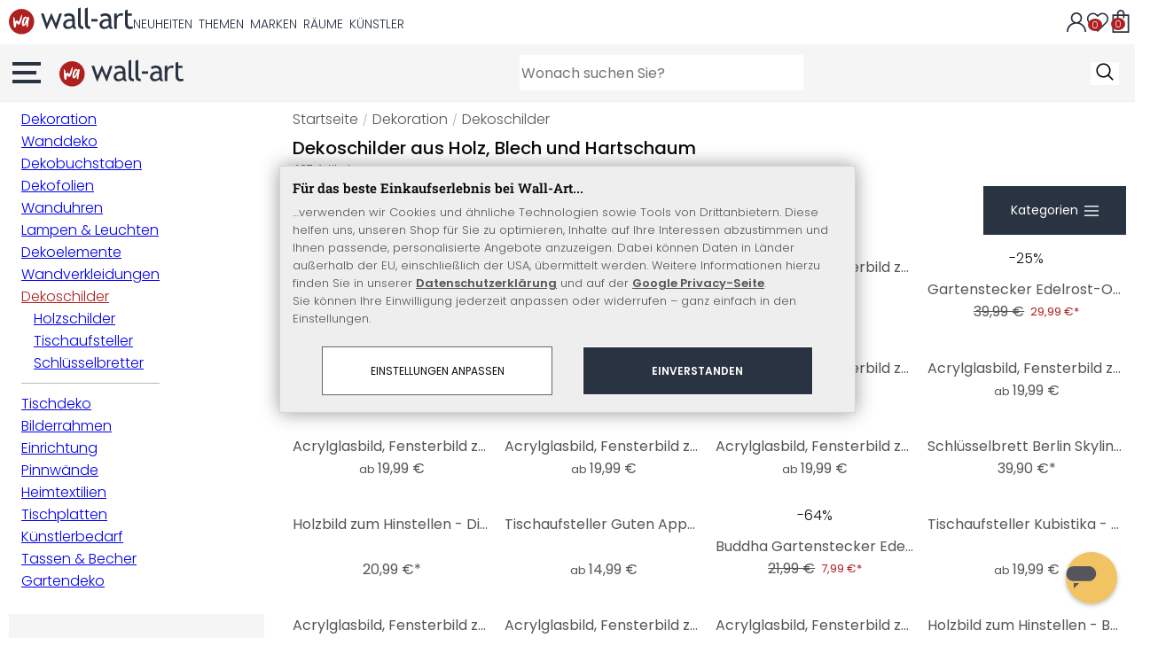

--- FILE ---
content_type: text/html; charset=UTF-8
request_url: https://www.wall-art.de/dekoschilder/
body_size: 64651
content:
<!DOCTYPE html>
<html id="oxid-2" lang="de">
<head>
<meta charset="utf-8"><link rel="alternate" hreflang="de" href="https://www.wall-art.de/dekoschilder/"><link rel="canonical" href="https://www.wall-art.de/dekoschilder/"><meta name="color-scheme" content="light"><meta name="viewport" content="width=device-width, initial-scale=1.0 maximum-scale=1"><title>    
Deko-Idee: Dekoschilder |
wall-art.de     </title><meta name="page-topic" content="    
Deko-Idee: Dekoschilder |
wall-art.de     "><meta name="robots" content="index, follow"><meta name="description" content="Dekoschilder Shop bei wall-art.de. Große Auswahl an dekorativen Schildern im Shop ✓ schneller Versand ✓ Kauf auf Rechnung ✓ Jetzt bestellen!"><meta name="keywords" content="Dekoschilder, Deko, Schilder"><meta name="company" content="K&amp;L Wall Art GmbH"><meta name="author" content="wall-art.de"><meta name="publisher" content="wall-art.de"><meta name="copyright" content="(c) K&amp;L Wall Art GmbH"><meta name="revisit-after" content="7"><meta name="google-site-verification" content="z-w-YbLWhL6szCKkzov9gkEgRpzfE7v2nEWvmzXTXeg"><meta name="p:domain_verify" content="e417a39cbb10c27b8ecb64ebc5987c65"><meta name="msvalidate.01" content="8262C88EB3773D2CB91F823F2C8BAACF"><meta name="msvalidate.01" content="831E6E96B672AE2A3617C18B87DBB715"><meta property="og:type" content="website"><meta property="og:url" content="https://www.wall-art.de/dekoschilder/"><meta property="og:title" content="    
Deko-Idee: Dekoschilder |
wall-art.de     "><meta property="og:description" content="Dekoschilder Shop bei wall-art.de. Große Auswahl an dekorativen Schildern im Shop ✓ schneller Versand ✓ Kauf auf Rechnung ✓ Jetzt bestellen!"><meta property="og:image" content="https://www.wall-art.de/out/pictures/wysiwigpro/email-mood-pic_de.jpg"><link rel="preconnect" href="https://widgets.trustedshops.com"><link rel="preconnect" href="https://www.googletagmanager.com"><link rel="preconnect" href="https://piwik.makaira.io"><link rel="preconnect" href="https://images.wall-art.de"><link rel="preconnect" href="https://www.wall-art.de"><link rel="icon" href="https://www.wall-art.de/out/wallart/img/appicons/2/appicon.svg" type="image/svg+xml"><!-- Default --><link rel="shortcut icon" href="https://www.wall-art.de/out/wallart/img/favicons/favicon.ico" type="image/x-icon"><link rel="manifest" href="https://www.wall-art.de/out/wallart/src/manifest/2/manifest.json"><script>
    window.dataLayer = window.dataLayer || [];
    window.dataLayer.push({
        event: 'consent_default',
        consent: {
            ad_storage: "denied",
            ad_user_data: "denied",
            ad_personalization: "denied",
            analytics_storage: "denied"
        }
    });


        (function(w, d, s, l, i) {
       w[l] = w[l] || [];
       w[l].push({
           'gtm.start': new Date().getTime(),
           event: 'gtm.js'
       });
       var f = d.getElementsByTagName(s)[0],
           j = d.createElement(s),
           dl = l != 'dataLayer' ? '&l=' + l : '';
       j.async = true;
       j.src =
           'https://sst.wall-art.de/wacustomloader.js?id=' + i + dl;
       f.parentNode.insertBefore(j, f);
    })(window, document, 'script', 'dataLayer', 'WA-K5MZ7L');
    

            const payload = {"event":"view_item_list","ecommerce":{"currency":"EUR","item_list_id":"alist","item_list_name":"Dekoschilder","items":[{"item_id":"ACF3150A-R","item_name":"Acrylglasbild, Fensterbild zum Aufh\u00e4ngen Fr\u00fchlingswiese mit Gr\u00e4sern - Rund","price":19.99,"item_category":"Wandbilder","item_category2":"Acrylglasbilder","item_category3":"Fensterh\u00e4nger"},{"item_id":"ACF2939A-R","item_name":"Acrylglasbild, Fensterbild zum Aufh\u00e4ngen Abstrakter Bogen - Rund","price":19.99,"item_category":"Wandbilder","item_category2":"Acrylglasbilder","item_category3":"Fensterh\u00e4nger"},{"item_id":"ACF2963A-R","item_name":"Acrylglasbild, Fensterbild zum Aufh\u00e4ngen Pusteblume - Rund","price":19.99,"item_category":"Wandbilder","item_category2":"Acrylglasbilder","item_category3":"Fensterh\u00e4nger"},{"item_id":"JF191356","item_name":"Gartenstecker Edelrost-Optik Willkommen","price":29.99,"item_category":"Wandbilder","item_category2":"Acrylglasbilder","item_category3":"Fensterh\u00e4nger"},{"item_id":"SB4001","item_name":"Schl\u00fcsselbrett K\u00f6ln Skyline + 5 Haken","price":39.9,"item_category":"Wandbilder","item_category2":"Acrylglasbilder","item_category3":"Fensterh\u00e4nger"},{"item_id":"ACA7778-K","item_name":"Tischaufsteller Banksy - Girl with the red balloon","price":14.99,"item_category":"Wandbilder","item_category2":"Acrylglasbilder","item_category3":"Fensterh\u00e4nger"},{"item_id":"ACF2960A-R","item_name":"Acrylglasbild, Fensterbild zum Aufh\u00e4ngen Moin mit M\u00f6wen - Rund","price":19.99,"item_category":"Wandbilder","item_category2":"Acrylglasbilder","item_category3":"Fensterh\u00e4nger"},{"item_id":"ACF2938A-R","item_name":"Acrylglasbild, Fensterbild zum Aufh\u00e4ngen Fliegerschirmchen - Rund","price":19.99,"item_category":"Wandbilder","item_category2":"Acrylglasbilder","item_category3":"Fensterh\u00e4nger"},{"item_id":"ACF2928A-R","item_name":"Acrylglasbild, Fensterbild zum Aufh\u00e4ngen Baum mit Wurzeln - Rund","price":19.99,"item_category":"Wandbilder","item_category2":"Acrylglasbilder","item_category3":"Fensterh\u00e4nger"},{"item_id":"ACF2941A-R","item_name":"Acrylglasbild, Fensterbild zum Aufh\u00e4ngen Boho B\u00f6gen - Rund","price":19.99,"item_category":"Wandbilder","item_category2":"Acrylglasbilder","item_category3":"Fensterh\u00e4nger"},{"item_id":"ACF2929A-R","item_name":"Acrylglasbild, Fensterbild zum Aufh\u00e4ngen Lebensbaum - Rund","price":19.99,"item_category":"Wandbilder","item_category2":"Acrylglasbilder","item_category3":"Fensterh\u00e4nger"},{"item_id":"SB3999","item_name":"Schl\u00fcsselbrett Berlin Skyline 02 + 5 Haken","price":39.9,"item_category":"Wandbilder","item_category2":"Acrylglasbilder","item_category3":"Fensterh\u00e4nger"},{"item_id":"HB18-1338A2","item_name":"Holzbild zum Hinstellen - Die sch\u00f6nsten Zeiten im Leben 02 - 15x15 cm","price":20.99,"item_category":"Wandbilder","item_category2":"Acrylglasbilder","item_category3":"Fensterh\u00e4nger"},{"item_id":"ACA2825A-K","item_name":"Tischaufsteller Guten Appetit - transparent","price":14.99,"item_category":"Wandbilder","item_category2":"Acrylglasbilder","item_category3":"Fensterh\u00e4nger"},{"item_id":"JF210415","item_name":"Buddha Gartenstecker Edelrost Optik Metallschild - 29x65x1 cm","price":7.99,"item_category":"Wandbilder","item_category2":"Acrylglasbilder","item_category3":"Fensterh\u00e4nger"},{"item_id":"ACA1384A-K","item_name":"Tischaufsteller Kubistika - Schwanensee im Vollmond","price":19.99,"item_category":"Wandbilder","item_category2":"Acrylglasbilder","item_category3":"Fensterh\u00e4nger"},{"item_id":"ACF2972A-R","item_name":"Acrylglasbild, Fensterbild zum Aufh\u00e4ngen V\u00f6gel auf einem Ast - Rund","price":19.99,"item_category":"Wandbilder","item_category2":"Acrylglasbilder","item_category3":"Fensterh\u00e4nger"},{"item_id":"ACF2944A-R","item_name":"Acrylglasbild, Fensterbild zum Aufh\u00e4ngen Bl\u00e4tter des Ginkgo-Baums - Rund","price":19.99,"item_category":"Wandbilder","item_category2":"Acrylglasbilder","item_category3":"Fensterh\u00e4nger"},{"item_id":"ACF6507-R","item_name":"Acrylglasbild, Fensterbild zum Aufh\u00e4ngen Manchmal fl\u00fcstert das Gl\u00fcck ganz leise - Rund","price":19.99,"item_category":"Wandbilder","item_category2":"Acrylglasbilder","item_category3":"Fensterh\u00e4nger"},{"item_id":"HB18-77782","item_name":"Holzbild zum Hinstellen - Banksy - Girl with the red balloon - 15x15 cm","price":20.99,"item_category":"Wandbilder","item_category2":"Acrylglasbilder","item_category3":"Fensterh\u00e4nger"},{"item_id":"ACF3149A-R","item_name":"Acrylglasbild, Fensterbild zum Aufh\u00e4ngen Elegante Bl\u00fctenpracht - Magnolien - Rund","price":19.99,"item_category":"Wandbilder","item_category2":"Acrylglasbilder","item_category3":"Fensterh\u00e4nger"},{"item_id":"ACF2940A-R","item_name":"Acrylglasbild, Fensterbild zum Aufh\u00e4ngen Regenbogen - Boho - Rund","price":19.99,"item_category":"Wandbilder","item_category2":"Acrylglasbilder","item_category3":"Fensterh\u00e4nger"},{"item_id":"HB18-1232A2","item_name":"Holzbild zum Hinstellen - Karma regelt das schon - 15x15 cm","price":20.99,"item_category":"Wandbilder","item_category2":"Acrylglasbilder","item_category3":"Fensterh\u00e4nger"},{"item_id":"HB18-1246A2","item_name":"Holzbild zum Hinstellen - Positive Thinking - 15x15 cm","price":20.99,"item_category":"Wandbilder","item_category2":"Acrylglasbilder","item_category3":"Fensterh\u00e4nger"},{"item_id":"HB18-1008A2","item_name":"Holzbild zum Hinstellen - Grammatik - Hakuna Matata - 15x15 cm","price":20.99,"item_category":"Wandbilder","item_category2":"Acrylglasbilder","item_category3":"Fensterh\u00e4nger"},{"item_id":"HB18-3032A-Q15","item_name":"Holzbild zum Hinstellen - Heute ist ein guter Tag um gl\u00fccklich zu sein - 15x15 cm","price":20.99,"item_category":"Wandbilder","item_category2":"Acrylglasbilder","item_category3":"Fensterh\u00e4nger"},{"item_id":"SB3702","item_name":"Schl\u00fcsselbrett Zu Hause ist dort, wo der Schl\u00fcssel passt + 5 Haken","price":39.9,"item_category":"Wandbilder","item_category2":"Acrylglasbilder","item_category3":"Fensterh\u00e4nger"},{"item_id":"ACF2952A-R","item_name":"Acrylglasbild, Fensterbild zum Aufh\u00e4ngen Lebe Lache Liebe - Rund","price":19.99,"item_category":"Wandbilder","item_category2":"Acrylglasbilder","item_category3":"Fensterh\u00e4nger"},{"item_id":"ACA2695A-K30X20","item_name":"Tischaufsteller zum Beschriften - Stundenplan Gr\u00e4ser - transparent - Tischaufsteller f\u00fcr Kinder - Stundenplan Einh\u00f6rner - 30x20 cm","price":24.99,"item_category":"Wandbilder","item_category2":"Acrylglasbilder","item_category3":"Fensterh\u00e4nger"},{"item_id":"ACA2041A-K","item_name":"Tischaufsteller Tohm\u00e9 - Coco","price":17.99,"item_category":"Wandbilder","item_category2":"Acrylglasbilder","item_category3":"Fensterh\u00e4nger"},{"item_id":"HB18-1406A","item_name":"Holzbild zum Hinstellen - Confetti &amp; Cream - Hakuna Matata - 15x15 cm","price":26.99,"item_category":"Wandbilder","item_category2":"Acrylglasbilder","item_category3":"Fensterh\u00e4nger"},{"item_id":"ACF2969A-R","item_name":"Acrylglasbild, Fensterbild zum Aufh\u00e4ngen This kitchen is for dancing - Rund","price":19.99,"item_category":"Wandbilder","item_category2":"Acrylglasbilder","item_category3":"Fensterh\u00e4nger"},{"item_id":"S-HB1251A","item_name":"Holzschild Schuhe bitte ausziehen","price":12.99,"item_category":"Wandbilder","item_category2":"Acrylglasbilder","item_category3":"Fensterh\u00e4nger"},{"item_id":"ACA2697A-K","item_name":"Tischaufsteller beschreibbar - To Do Liste - transparent","price":19.99,"item_category":"Wandbilder","item_category2":"Acrylglasbilder","item_category3":"Fensterh\u00e4nger"},{"item_id":"ACA3079-K","item_name":"Tischaufsteller Klimt - Der Kuss","price":17.99,"item_category":"Wandbilder","item_category2":"Acrylglasbilder","item_category3":"Fensterh\u00e4nger"},{"item_id":"ACA8775-K","item_name":"Tischaufsteller Graves - Sneaky Cat","price":17.99,"item_category":"Wandbilder","item_category2":"Acrylglasbilder","item_category3":"Fensterh\u00e4nger"},{"item_id":"ACF2937A-R","item_name":"Acrylglasbild, Fensterbild zum Aufh\u00e4ngen Feldblumen - Rund","price":19.99,"item_category":"Wandbilder","item_category2":"Acrylglasbilder","item_category3":"Fensterh\u00e4nger"},{"item_id":"HB18-58492","item_name":"Holzbild zum Hinstellen - The World is a book - 15x15 cm","price":20.99,"item_category":"Wandbilder","item_category2":"Acrylglasbilder","item_category3":"Fensterh\u00e4nger"},{"item_id":"ACF3152A-R","item_name":"Acrylglasbild, Fensterbild zum Aufh\u00e4ngen Mandala-Bl\u00fcten in Spitzen-Optik - Rund","price":19.99,"item_category":"Wandbilder","item_category2":"Acrylglasbilder","item_category3":"Fensterh\u00e4nger"},{"item_id":"SB3764","item_name":"Schl\u00fcsselbrett Sunset at the Beach + 5 Haken","price":39.9,"item_category":"Wandbilder","item_category2":"Acrylglasbilder","item_category3":"Fensterh\u00e4nger"},{"item_id":"S-HB1219A","item_name":"Holzschild Hakuna Matata mit Pfeil","price":12.99,"item_category":"Wandbilder","item_category2":"Acrylglasbilder","item_category3":"Fensterh\u00e4nger"},{"item_id":"SB4000","item_name":"Schl\u00fcsselbrett Dortmund Skyline + 5 Haken","price":39.9,"item_category":"Wandbilder","item_category2":"Acrylglasbilder","item_category3":"Fensterh\u00e4nger"},{"item_id":"ACA1008A-K","item_name":"Tischaufsteller Grammatik - Hakuna Matata","price":14.99,"item_category":"Wandbilder","item_category2":"Acrylglasbilder","item_category3":"Fensterh\u00e4nger"},{"item_id":"ACF2971A-R","item_name":"Acrylglasbild, Fensterbild zum Aufh\u00e4ngen Today will be a good day - Rund","price":19.99,"item_category":"Wandbilder","item_category2":"Acrylglasbilder","item_category3":"Fensterh\u00e4nger"},{"item_id":"ACF2968A-R","item_name":"Acrylglasbild, Fensterbild zum Aufh\u00e4ngen Smile and shine - Rund","price":19.99,"item_category":"Wandbilder","item_category2":"Acrylglasbilder","item_category3":"Fensterh\u00e4nger"},{"item_id":"S-HB1205A","item_name":"Holzschild Bin im Garten","price":12.99,"item_category":"Wandbilder","item_category2":"Acrylglasbilder","item_category3":"Fensterh\u00e4nger"},{"item_id":"ACF2953A-R","item_name":"Acrylglasbild, Fensterbild zum Aufh\u00e4ngen Lebensblume - Rund","price":19.99,"item_category":"Wandbilder","item_category2":"Acrylglasbilder","item_category3":"Fensterh\u00e4nger"},{"item_id":"SB3664","item_name":"Schl\u00fcsselbrett Dresdener Skyline + 5 Haken","price":39.9,"item_category":"Wandbilder","item_category2":"Acrylglasbilder","item_category3":"Fensterh\u00e4nger"},{"item_id":"ACF2951A-R","item_name":"Acrylglasbild, Fensterbild zum Aufh\u00e4ngen Kraniche \u00fcber Baumwipfel - Rund","price":19.99,"item_category":"Wandbilder","item_category2":"Acrylglasbilder","item_category3":"Fensterh\u00e4nger"},{"item_id":"ACF2949A-R","item_name":"Acrylglasbild, Fensterbild zum Aufh\u00e4ngen Herein spaziert - Rund","price":19.99,"item_category":"Wandbilder","item_category2":"Acrylglasbilder","item_category3":"Fensterh\u00e4nger"},{"item_id":"ACF2943A-R","item_name":"Acrylglasbild, Fensterbild zum Aufh\u00e4ngen Ginkgo Bl\u00e4tter - Rund","price":19.99,"item_category":"Wandbilder","item_category2":"Acrylglasbilder","item_category3":"Fensterh\u00e4nger"},{"item_id":"ACA7849-K","item_name":"Tischaufsteller Fredriksson - Herbst in den Bergen","price":17.99,"item_category":"Wandbilder","item_category2":"Acrylglasbilder","item_category3":"Fensterh\u00e4nger"},{"item_id":"ACA1X2804626K","item_name":"Tischaufsteller Hei\u00dfe Tasse Kaffee am Morgen | Transparent - EMELIEmaria","price":19.99,"item_category":"Wandbilder","item_category2":"Acrylglasbilder","item_category3":"Fensterh\u00e4nger"},{"item_id":"ACF2976A-R","item_name":"Acrylglasbild, Fensterbild zum Aufh\u00e4ngen Welcome - Rund","price":19.99,"item_category":"Wandbilder","item_category2":"Acrylglasbilder","item_category3":"Fensterh\u00e4nger"},{"item_id":"ACF2975A-R","item_name":"Acrylglasbild, Fensterbild zum Aufh\u00e4ngen Vogelschwarm - Rund","price":19.99,"item_category":"Wandbilder","item_category2":"Acrylglasbilder","item_category3":"Fensterh\u00e4nger"},{"item_id":"ACF2967A-R","item_name":"Acrylglasbild, Fensterbild zum Aufh\u00e4ngen Schlafender Fuchs - Rund","price":19.99,"item_category":"Wandbilder","item_category2":"Acrylglasbilder","item_category3":"Fensterh\u00e4nger"},{"item_id":"ACF2948A-R","item_name":"Acrylglasbild, Fensterbild zum Aufh\u00e4ngen Hase in der Blumenwiese - Rund","price":19.99,"item_category":"Wandbilder","item_category2":"Acrylglasbilder","item_category3":"Fensterh\u00e4nger"},{"item_id":"ACF2983A-R","item_name":"Acrylglasbild, Fensterbild zum Aufh\u00e4ngen Weihnachtliches Muster - Rund","price":19.99,"item_category":"Wandbilder","item_category2":"Acrylglasbilder","item_category3":"Fensterh\u00e4nger"},{"item_id":"ACA8142-K","item_name":"Tischaufsteller Rivers - Amsterdam","price":19.99,"item_category":"Wandbilder","item_category2":"Acrylglasbilder","item_category3":"Fensterh\u00e4nger"},{"item_id":"ACF2933A-R","item_name":"Acrylglasbild, Fensterbild zum Aufh\u00e4ngen Buddha - Rund","price":19.99,"item_category":"Wandbilder","item_category2":"Acrylglasbilder","item_category3":"Fensterh\u00e4nger"},{"item_id":"ACF2946A-R","item_name":"Acrylglasbild, Fensterbild zum Aufh\u00e4ngen Hakuna Matata - Rund","price":19.99,"item_category":"Wandbilder","item_category2":"Acrylglasbilder","item_category3":"Fensterh\u00e4nger"},{"item_id":"ACF1X2983599-R","item_name":"Acrylglasbild, Weihnachtsfensterbild zum Aufh\u00e4ngen - Merry Christmas mit Mistelzweig - Lisboa - Rund","price":24.99,"item_category":"Wandbilder","item_category2":"Acrylglasbilder","item_category3":"Fensterh\u00e4nger"},{"item_id":"ACF1X3229953-R","item_name":"Acrylglasbild, Weihnachtsfensterdeko zum Aufh\u00e4ngen - Geometrischer Goldstern - Magnusson - Rund","price":24.99,"item_category":"Wandbilder","item_category2":"Acrylglasbilder","item_category3":"Fensterh\u00e4nger"},{"item_id":"HB18-80782","item_name":"Holzbild zum Hinstellen - Kubistika - Schwarze Blume - 15x15 cm","price":26.99,"item_category":"Wandbilder","item_category2":"Acrylglasbilder","item_category3":"Fensterh\u00e4nger"},{"item_id":"HB18-1334A2","item_name":"Holzbild zum Hinstellen - Wir sind hier nicht bei w\u00fcnsch dir was, sondern bei so isses - 15x15 cm","price":20.99,"item_category":"Wandbilder","item_category2":"Acrylglasbilder","item_category3":"Fensterh\u00e4nger"},{"item_id":"ACF2980A-R","item_name":"Acrylglasbild, Fensterbild zum Aufh\u00e4ngen Weihnachtliche Landschaft - Rund","price":19.99,"item_category":"Wandbilder","item_category2":"Acrylglasbilder","item_category3":"Fensterh\u00e4nger"},{"item_id":"SB3661","item_name":"Schl\u00fcsselbrett Berliner Skyline + 5 Haken","price":39.9,"item_category":"Wandbilder","item_category2":"Acrylglasbilder","item_category3":"Fensterh\u00e4nger"},{"item_id":"ACA1X3038089K","item_name":"Tischaufsteller Don&#039;t let idiots ruin your day | Spruch Deko - Prints by Ayleen","price":19.99,"item_category":"Wandbilder","item_category2":"Acrylglasbilder","item_category3":"Fensterh\u00e4nger"},{"item_id":"ACF2932A-R","item_name":"Acrylglasbild, Fensterbild zum Aufh\u00e4ngen Bon Appetit - Rund","price":19.99,"item_category":"Wandbilder","item_category2":"Acrylglasbilder","item_category3":"Fensterh\u00e4nger"},{"item_id":"ACA7847-K","item_name":"Tischaufsteller Fredriksson - Balance","price":17.99,"item_category":"Wandbilder","item_category2":"Acrylglasbilder","item_category3":"Fensterh\u00e4nger"},{"item_id":"S-HB1260A","item_name":"Holzschild Way to the Beach - Pfeil","price":12.99,"item_category":"Wandbilder","item_category2":"Acrylglasbilder","item_category3":"Fensterh\u00e4nger"},{"item_id":"ACA1829A-K","item_name":"Tischaufsteller Yoga - Handstand - Line Art","price":14.99,"item_category":"Wandbilder","item_category2":"Acrylglasbilder","item_category3":"Fensterh\u00e4nger"},{"item_id":"HB18-60972","item_name":"Holzbild zum Hinstellen - Grammatik - Familie - 15x15 cm","price":20.99,"item_category":"Wandbilder","item_category2":"Acrylglasbilder","item_category3":"Fensterh\u00e4nger"},{"item_id":"S-HB1218A","item_name":"Holzschild Hakuna Matata","price":12.99,"item_category":"Wandbilder","item_category2":"Acrylglasbilder","item_category3":"Fensterh\u00e4nger"},{"item_id":"HB18-78172","item_name":"Holzbild zum Hinstellen - Do all things with love - 15x15 cm","price":20.99,"item_category":"Wandbilder","item_category2":"Acrylglasbilder","item_category3":"Fensterh\u00e4nger"},{"item_id":"S-HB1262A","item_name":"Holzschild Welcome","price":12.99,"item_category":"Wandbilder","item_category2":"Acrylglasbilder","item_category3":"Fensterh\u00e4nger"},{"item_id":"ACA1825A-K","item_name":"Tischaufsteller Kubistika - Dunkle Orchidee","price":19.99,"item_category":"Wandbilder","item_category2":"Acrylglasbilder","item_category3":"Fensterh\u00e4nger"},{"item_id":"HB18-1405A","item_name":"Holzbild zum Hinstellen - Confetti &amp; Cream - But first love - 15x15 cm","price":26.99,"item_category":"Wandbilder","item_category2":"Acrylglasbilder","item_category3":"Fensterh\u00e4nger"},{"item_id":"ACA8385-K","item_name":"Tischaufsteller Rivers - New York","price":19.99,"item_category":"Wandbilder","item_category2":"Acrylglasbilder","item_category3":"Fensterh\u00e4nger"},{"item_id":"ACA2827A-K","item_name":"Tischaufsteller mit Spruch - You are beautiful - transparent","price":14.99,"item_category":"Wandbilder","item_category2":"Acrylglasbilder","item_category3":"Fensterh\u00e4nger"},{"item_id":"ACA5292-K","item_name":"Tischaufsteller Agave 01","price":14.99,"item_category":"Wandbilder","item_category2":"Acrylglasbilder","item_category3":"Fensterh\u00e4nger"},{"item_id":"ACA1830A-K","item_name":"Tischaufsteller Yoga - K\u00f6nigskobra Line Art","price":14.99,"item_category":"Wandbilder","item_category2":"Acrylglasbilder","item_category3":"Fensterh\u00e4nger"},{"item_id":"S-HB1210A","item_name":"Holzschild Es gibt zwei Gr\u00fcnde Lehrer zu werden","price":12.99,"item_category":"Wandbilder","item_category2":"Acrylglasbilder","item_category3":"Fensterh\u00e4nger"},{"item_id":"S-HB1249A","item_name":"Holzschild Pusteblumen Poesie","price":12.99,"item_category":"Wandbilder","item_category2":"Acrylglasbilder","item_category3":"Fensterh\u00e4nger"},{"item_id":"JF170475","item_name":"Metall-Bild Wald Metalldeko B\u00e4ume 3D - 103x58cm","price":49.99,"item_category":"Wandbilder","item_category2":"Acrylglasbilder","item_category3":"Fensterh\u00e4nger"},{"item_id":"SB3713","item_name":"Schl\u00fcsselbrett Mohnfeld im Sonnenuntergang + 5 Haken","price":39.9,"item_category":"Wandbilder","item_category2":"Acrylglasbilder","item_category3":"Fensterh\u00e4nger"},{"item_id":"ACA2696A-K30X20","item_name":"Tischaufsteller zum Beschriften - Stundenplan Meerestiere - transparent - Tischaufsteller f\u00fcr Kinder - Stundenplan Einh\u00f6rner - 30x20 cm","price":24.99,"item_category":"Wandbilder","item_category2":"Acrylglasbilder","item_category3":"Fensterh\u00e4nger"},{"item_id":"ACA6816-K","item_name":"Tischaufsteller Kvilis - Palm Leaf","price":17.99,"item_category":"Wandbilder","item_category2":"Acrylglasbilder","item_category3":"Fensterh\u00e4nger"},{"item_id":"ACA4744-K","item_name":"Tischaufsteller D\u00fcrer - Das gro\u00dfe Rasenst\u00fcck","price":14.99,"item_category":"Wandbilder","item_category2":"Acrylglasbilder","item_category3":"Fensterh\u00e4nger"},{"item_id":"ACA1X2805284K","item_name":"Tischaufsteller Line Art - Liebespaar H\u00e4ndchen haltend - Lizde","price":19.99,"item_category":"Wandbilder","item_category2":"Acrylglasbilder","item_category3":"Fensterh\u00e4nger"},{"item_id":"ACF2973A-R","item_name":"Acrylglasbild, Fensterbild zum Aufh\u00e4ngen V\u00f6gel im Baum - Rund","price":19.99,"item_category":"Wandbilder","item_category2":"Acrylglasbilder","item_category3":"Fensterh\u00e4nger"},{"item_id":"ACF2958A-R","item_name":"Acrylglasbild, Fensterbild zum Aufh\u00e4ngen Mandala - Rund","price":19.99,"item_category":"Wandbilder","item_category2":"Acrylglasbilder","item_category3":"Fensterh\u00e4nger"},{"item_id":"SB3703","item_name":"Schl\u00fcsselbrett Das Leben einer Prinzessin + 5 Haken","price":34.9,"item_category":"Wandbilder","item_category2":"Acrylglasbilder","item_category3":"Fensterh\u00e4nger"},{"item_id":"HB18-1247A2","item_name":"Holzbild zum Hinstellen - Prada Marfa - 15x15 cm","price":20.99,"item_category":"Wandbilder","item_category2":"Acrylglasbilder","item_category3":"Fensterh\u00e4nger"},{"item_id":"HB18-1012A2","item_name":"Holzbild zum Hinstellen - Grammatik - Moin - 15x15 cm","price":20.99,"item_category":"Wandbilder","item_category2":"Acrylglasbilder","item_category3":"Fensterh\u00e4nger"},{"item_id":"ACA7081-K","item_name":"Tischaufsteller Prada Marfa","price":14.99,"item_category":"Wandbilder","item_category2":"Acrylglasbilder","item_category3":"Fensterh\u00e4nger"}]}};
        window.dataLayer.push(payload);
    </script>
</script><script>var kueperTransmitter = {"globals": {"currencyISO": "EUR","currencySymbol": "€","currentPage": "categoryOverviewPage","mail": ""},"affiliation": "","currentCategory": "Dekoration / Dekoschilder"};</script>
<link rel="stylesheet" type="text/css" href="https://www.wall-art.de/out/wallart/src/dist/wallart.css?1762950899" />
<script type="application/ld+json">{"@context": "http://schema.org","@type": "BreadcrumbList","itemListElement": [{"@type": "ListItem","position": 1,"item": {"@id": "https://www.wall-art.de/dekoideen/","name": "Dekoration"}},{"@type": "ListItem","position": 2,"item": {"@id": "https://www.wall-art.de/dekoschilder/","name": "Dekoschilder"}}]}</script>
<script type="application/ld+json">{"@context": "https://schema.org","@type": "WebSite","url": "https:https://www.wall-art.de/","potentialAction": {"@type": "SearchAction","target": {"@type": "EntryPoint","urlTemplate": "https:https://www.wall-art.de/index.php?cl=search&searchparam={search_term_string}"},"query-input": "required name=search_term_string"}}</script>
<script>
            (async()=>{try{let a=await fetch("/?cl=waApi&fnc=getOxidSmoxyData");window.oxsmoxy=await a.json()}catch(t){console.error(t.message)}})();
            function waitforOxSmoxy(){return new Promise((o,x)=>{let n=setInterval(()=>{window.oxsmoxy&&(clearInterval(n),o(window.oxsmoxy))},10)})}
        </script>
<script type="text/javascript">var _paq = _paq || [];_paq.push(["setEcommerceView",false,false,"Dekoschilder"]);_paq.push(["trackPageView"]);_paq.push(["enableLinkTracking"]);_paq.push(["setTrackerUrl","https:\/\/piwik.makaira.io\/piwik.php"]);_paq.push(["setSiteId","6"]);var d=document, g=d.createElement('script'), s=d.getElementsByTagName('script')[0]; g.type='text/javascript';g.defer=true; g.async=true; g.src="https:\/\/piwik.makaira.io"+'/piwik.js'; s.parentNode.insertBefore(g,s);</script></head>
  <!-- OXID eShop Enterprise Edition, Version 6, Shopping Cart System (c) OXID eSales AG 2003 - 2026 - https://www.oxid-esales.com -->
<body class="alist" id="alist">
<div id="wallart" hidden><!--get js module--></div>
<script src="/out/wallart/src/js/libs/jquery-3.7.1.min.js"></script>
<template id="MARecosItems"><div class="swiper-slide alist__product"><a class="loaded" href="/__URL__" data-id="__RECO__" data-name="__TITLE__" data-tab="__TAB__" data-creative="product" data-product="__ID__" data-position="__POSITION__" data-kviewed="false"><div><div class="alist__product--badge"><div class="info-btn-area">__ECS_NEW__ __ECS_SALE__ __ECS_HOT__</div></div><div class="relative"><div class="alist__product--picture"><img loading="lazy" width="384" height="384" src="[data-uri]" data-src="https://images.wall-art.de/q:98/rs:fit:384:/_img/out/pictures/master/product/1/__SRC__"alt="__ALT__"></div></div><div class="alist__product--info"><div class="alist__product--title">__TITLE__</div><div class="alist__product--price __HASUNITPRICE__">__PRICE__</div></div></div></a></div></template>
<svg class="svg-sprite" xmlns="http://www.w3.org/2000/svg" hidden><symbol id="walogo" viewBox="0 0 12998 2805"><path d="m2649 1481c0 732-593 1324-1325 1324-731 0-1324-592-1324-1324 0-731 593-1324 1324-1324 732 0 1325 593 1325 1324z"fill="#AF2020"/><path d="m4993 2258h-74l-464-1077-462 1077h-74l-566-1616h300l339 1039 420-1039h74l434 1039 364-1039h276l-567 1616zm7176-1390v-221-331l281-108v439h434v221h-434v786c0 133 22 227 67 284 45 56 117 84 217 84 71 0 146-18 223-55l41 247c-116 29-244 44-383 44-125 0-230-46-317-140-86-93-129-210-129-352v-898zm-298 49c-61-42-122-64-184-64-100 0-187 46-261 138-74 91-111 202-111 331v907h-281v-1582h281v252c102-188 254-282 456-282 50 0 123 9 217 27l-117 273zm-1433 535c-89-20-151-30-186-30-142 0-258 37-347 109-90 73-135 159-135 259 0 164 97 246 291 246 142 0 268-67 377-202v-382zm26 595c-112 141-284 211-515 211-124 0-232-45-323-135s-136-202-136-336c0-161 70-296 210-407s319-166 537-166c59 0 126 13 201 38 0-256-114-384-343-384-175 0-310 48-405 142l-118-235c54-43 127-80 221-111s184-47 270-47c229 0 396 52 500 157 104 104 155 270 155 497v568c0 138 42 231 125 277v141c-115 0-200-17-257-49-56-33-97-86-122-161zm-1822-824h632v258h-632v-258zm-317 711c-48-49-73-116-73-200v-1732l-280 112v1667c0 318 181 477 545 477v-251c-79 0-143-24-192-73zm-728 0c-49-49-74-116-74-200v-1734l-280 112v1669c0 318 182 477 545 477v-251c-79 0-143-24-191-73zm-970-482c-88-20-150-30-186-30-142 0-257 37-347 109-89 73-134 159-134 259 0 164 97 246 291 246 141 0 267-67 376-202v-382zm27 595c-112 141-284 211-516 211-124 0-231-45-322-135s-137-202-137-336c0-161 70-296 211-407 140-111 319-166 536-166 60 0 126 13 201 38 0-256-114-384-342-384-176 0-311 48-405 142l-118-235c53-43 127-80 221-111s183-47 269-47c230 0 396 52 500 157 104 104 156 270 156 497v568c0 138 41 231 124 277v141c-114 0-200-17-256-49-57-33-97-86-122-161z"/><path d="m558 2074c-84-40-88-802-107-1036 194-54 180 279 193 446 40 16 76-167 235-110 112 40 111 140 141 165 89-184 279-786 373-786 32 125-207 1590-581 841-102 234 5 636-254 480zm1279-836c-20 81-244 614-275 534-31-114 57-452 135-599 64-121 164-29 140 65zm-373 717c82 43 185-34 246-109 87-107 91-155 122-222 11-23 25-15 23 2-12 104-30 155-22 313 7 160 137 134 153 4 35-274 154-886 145-836 0-62-90-138-147-122-45 3-48 85-61 131-2 7-11 6-11-4 16-87-279-372-471 191-61 152-139 567 23 652z"fill="#fff"/></symbol><symbol id="arrow-down" viewBox="0 0 512 312.36" shape-rendering="geometricPrecision"text-rendering="geometricPrecision" image-rendering="optimizeQuality" fill-rule="evenodd"clip-rule="evenodd"><path fill-rule="nonzero" d="m32.66 5.71 220.49 241.11L479.35 0 512 29.87 253.12 312.36 0 35.58z"/></symbol><symbol id="cart" viewBox="0 0 449 611.97" shape-rendering="geometricPrecision"text-rendering="geometricPrecision"image-rendering="optimizeQuality" fill-rule="evenodd" clip-rule="evenodd"><path d="M205.6,1.57c-44.2,8.8-77,43.9-82.6,88.8-.5,4.4-1,13.3-1,19.8V122H0V612H449V122H327v-11.8c0-13.1-1.2-24.9-3.6-33.8-8.5-32.6-34-60.2-65.8-71C242.1.07,220.9-1.53,205.6,1.57Zm31.7,40.9c21.9,4.6,40.6,22.5,46.2,44.2,1,3.8,1.5,10.6,1.5,20.5V122H164v-14.8c0-23.2,4.2-34.4,18-48.3A59.05,59.05,0,0,1,237.3,42.47ZM122.2,193.67l.3,30.8h41l.3-30.8L164,163H285l.2,30.7.3,30.8h41l.3-30.8L327,163h81V571H41V163h81Z"fill="currentColor"></path></symbol><symbol id="useraccount" viewBox="0 0 480 480" shape-rendering="geometricPrecision"text-rendering="geometricPrecision"image-rendering="optimizeQuality" fill-rule="evenodd" clip-rule="evenodd"><path d="M409.71,310.29a239.06,239.06,0,0,0-91.2-57.2,138.71,138.71,0,0,0,60.24-114.34C378.75,62.24,316.51,0,240,0S101.25,62.24,101.25,138.75A138.7,138.7,0,0,0,161.5,253.09,240.34,240.34,0,0,0,0,480H37.5c0-111.66,90.84-202.5,202.5-202.5S442.5,368.34,442.5,480H480A238.43,238.43,0,0,0,409.71,310.29ZM240,240A101.25,101.25,0,1,1,341.25,138.75,101.36,101.36,0,0,1,240,240Z"fill="currentColor"></path></symbol><symbol id="glass" viewBox="0 0  512 512" shape-rendering="geometricPrecision"text-rendering="geometricPrecision"image-rendering="optimizeQuality" fill-rule="evenodd" clip-rule="evenodd"><path d="M495,466.2L377.2,348.4c29.2-35.6,46.8-81.2,46.8-130.9C424,103.5,331.5,11,217.5,11C103.4,11,11,103.5,11,217.5   S103.4,424,217.5,424c49.7,0,95.2-17.5,130.8-46.7L466.1,495c8,8,20.9,8,28.9,0C503,487.1,503,474.1,495,466.2z M217.5,382.9   C126.2,382.9,52,308.7,52,217.5S126.2,52,217.5,52C308.7,52,383,126.3,383,217.5S308.7,382.9,217.5,382.9z"fill="currentColor"></path></symbol><symbol id="favourite" viewBox="0 0 24 24" fill="none" stroke="currentColor" stroke-width="1.5"stroke-linecap="round" stroke-linejoin="round"><path d="M20.84 4.61a5.5 5.5 0 0 0-7.78 0L12 5.67l-1.06-1.06a5.5 5.5 0 0 0-7.78 7.78l1.06 1.06L12 21.23l7.78-7.78 1.06-1.06a5.5 5.5 0 0 0 0-7.78z"></path></symbol><symbol id="favourite-filled" viewBox="0 0 24 24" fill="currentColor" stroke="currentColor" stroke-width="1.5"stroke-linecap="round" stroke-linejoin="round"><path d="M20.84 4.61a5.5 5.5 0 0 0-7.78 0L12 5.67l-1.06-1.06a5.5 5.5 0 0 0-7.78 7.78l1.06 1.06L12 21.23l7.78-7.78 1.06-1.06a5.5 5.5 0 0 0 0-7.78z"></path></symbol><symbol id="funnel" viewBox="0 0 512 512"><path d="M3.9 54.9C10.5 40.9 24.5 32 40 32H472c15.5 0 29.5 8.9 36.1 22.9s4.6 30.5-5.2 42.5L320 320.9V448c0 12.1-6.8 23.2-17.7 28.6s-23.8 4.3-33.5-3l-64-48c-8.1-6-12.8-15.5-12.8-25.6V320.9L9 97.3C-.7 85.4-2.8 68.8 3.9 54.9z"></path></symbol><symbol id="burger" viewBox="0 0 344.339 344.339"><rect y="46.06" width="344.339" height="29.52"></rect><rect y="156.506" width="344.339" height="29.52"></rect><rect y="268.748" width="344.339" height="29.531"></rect></symbol><symbol id="grid" viewBox="0 0 472.615 472.615"><rect width="211.692" height="211.692"></rect><rect x="260.923" width="211.692" height="211.692"></rect><rect y="260.923" width="211.692" height="211.692"></rect><rect x="260.923" y="260.923" width="211.692" height="211.692"></rect></symbol><symbol id="triangle" viewBox="0 0 18 18"><polygon points="6,14 6,4 12,9 "></polygon></symbol><symbol id="close" viewBox="0 0 16 14"><path d="M15 0L1 14m14 0L1 0" stroke="currentColor" fill="none" fill-rule="evenodd"></path></symbol><symbol id="arrow-right" viewBox="0 0 32 32"><path d="M 18.71875 6.78125 L 17.28125 8.21875 L 24.0625 15 L  4 15 L 4 17 L 24.0625 17 L 17.28125 23.78125 L 18.71875 25.21875 L 27.21875 16.71875 L 27.90625 16 L 27.21875 15.28125 Z"></path></symbol><symbol id="arrow-long-right" viewBox="0 0 448 512"><path d="M440.6 273.4c4.7-4.5 7.4-10.8 7.4-17.4s-2.7-12.8-7.4-17.4l-176-168c-9.6-9.2-24.8-8.8-33.9 .8s-8.8 24.8 .8 33.9L364.1 232 24 232c-13.3 0-24 10.7-24 24s10.7 24 24 24l340.1 0L231.4 406.6c-9.6 9.2-9.9 24.3-.8 33.9s24.3 9.9 33.9 .8l176-168z"></path></symbol><symbol id="truck" viewBox="0 0 640 512"><path d="M48 0C21.5 0 0 21.5 0 48V368c0 26.5 21.5 48 48 48H64c0 53 43 96 96 96s96-43 96-96H384c0 53 43 96 96 96s96-43 96-96h32c17.7 0 32-14.3 32-32s-14.3-32-32-32V288 256 237.3c0-17-6.7-33.3-18.7-45.3L512 114.7c-12-12-28.3-18.7-45.3-18.7H416V48c0-26.5-21.5-48-48-48H48zM416 160h50.7L544 237.3V256H416V160zM112 416a48 48 0 1 1 96 0 48 48 0 1 1 -96 0zm368-48a48 48 0 1 1 0 96 48 48 0 1 1 0-96z"></path></symbol><symbol id="question" viewBox="0 0 512 512"><path d="M464 256A208 208 0 1 0 48 256a208 208 0 1 0 416 0zM0 256a256 256 0 1 1 512 0A256 256 0 1 1 0 256zm168-72c0-30.9 25.1-56 56-56h56.9c34.9 0 63.1 28.3 63.1 63.1c0 22.6-12.1 43.5-31.7 54.8L280 264.4V272v24H232V272 250.5 236.6l12.1-6.9 44.3-25.4c4.7-2.7 7.6-7.7 7.6-13.1c0-8.4-6.8-15.1-15.1-15.1H224c-4.4 0-8 3.6-8 8l0 6.5-48 0V184zm64 152h48v48H232V336z"></path></symbol><symbol id="facebook" viewBox="0 0 320 512"><path d="M279.14 288l14.22-92.66h-88.91v-60.13c0-25.35 12.42-50.06 52.24-50.06h40.42V6.26S260.43 0 225.36 0c-73.22 0-121.08 44.38-121.08 124.72v70.62H22.89V288h81.39v224h100.17V288z"></path></symbol><symbol id="twitter" viewBox="0 0 512 512"><path d="M389.2 48h70.6L305.6 224.2 487 464H345L233.7 318.6 106.5 464H35.8L200.7 275.5 26.8 48H172.4L272.9 180.9 389.2 48zM364.4 421.8h39.1L151.1 88h-42L364.4 421.8z"></path></symbol><symbol id="mail" viewBox="0 0 512 512"><path d="M464 64C490.5 64 512 85.49 512 112C512 127.1 504.9 141.3 492.8 150.4L275.2 313.6C263.8 322.1 248.2 322.1 236.8 313.6L19.2 150.4C7.113 141.3 0 127.1 0 112C0 85.49 21.49 64 48 64H464zM217.6 339.2C240.4 356.3 271.6 356.3 294.4 339.2L512 176V384C512 419.3 483.3 448 448 448H64C28.65 448 0 419.3 0 384V176L217.6 339.2z"></path></symbol><symbol id="pinterest" viewBox="0 0 384 512"><path d="M204 6.5C101.4 6.5 0 74.9 0 185.6 0 256 39.6 296 63.6 296c9.9 0 15.6-27.6 15.6-35.4 0-9.3-23.7-29.1-23.7-67.8 0-80.4 61.2-137.4 140.4-137.4 68.1 0 118.5 38.7 118.5 109.8 0 53.1-21.3 152.7-90.3 152.7-24.9 0-46.2-18-46.2-43.8 0-37.8 26.4-74.4 26.4-113.4 0-66.2-93.9-54.2-93.9 25.8 0 16.8 2.1 35.4 9.6 50.7-13.8 59.4-42 147.9-42 209.1 0 18.9 2.7 37.5 4.5 56.4 3.4 3.8 1.7 3.4 6.9 1.5 50.4-69 48.6-82.5 71.4-172.8 12.3 23.4 44.1 36 69.3 36 106.2 0 153.9-103.5 153.9-196.8C384 71.3 298.2 6.5 204 6.5z"></path></symbol><symbol id="newsletter" viewBox="0 0 512 512"><path d="M0 288L512 0 448 480 271.8 404.5 208 512l-48-16V416 384L384 160 133 345 0 288z"></path></symbol><symbol id="plus" viewBox="0 0 10 10"><path d="M6 4h4v2H6v4H4V6H0V4h4V0h2v4z"></path></symbol><symbol id="enlarge" viewBox="0 0 16 16"><path d="M5.828 10.172a.5.5 0 0 0-.707 0l-4.096 4.096V11.5a.5.5 0 0 0-1 0v3.975a.5.5 0 0 0 .5.5H4.5a.5.5 0 0 0 0-1H1.732l4.096-4.096a.5.5 0 0 0 0-.707zm4.344 0a.5.5 0 0 1 .707 0l4.096 4.096V11.5a.5.5 0 1 1 1 0v3.975a.5.5 0 0 1-.5.5H11.5a.5.5 0 0 1 0-1h2.768l-4.096-4.096a.5.5 0 0 1 0-.707zm0-4.344a.5.5 0 0 0 .707 0l4.096-4.096V4.5a.5.5 0 1 0 1 0V.525a.5.5 0 0 0-.5-.5H11.5a.5.5 0 0 0 0 1h2.768l-4.096 4.096a.5.5 0 0 0 0 .707zm-4.344 0a.5.5 0 0 1-.707 0L1.025 1.732V4.5a.5.5 0 0 1-1 0V.525a.5.5 0 0 1 .5-.5H4.5a.5.5 0 0 1 0 1H1.732l4.096 4.096a.5.5 0 0 1 0 .707z"></path></symbol><symbol id="remove" viewBox="0 0 128 128"><path d="M 49 1 C 47.34 1 46 2.34 46 4 C 46 5.66 47.34 7 49 7 L 79 7 C 80.66 7 82 5.66 82 4 C 82 2.34 80.66 1 79 1 L 49 1 z M 24 15 C 16.83 15 11 20.83 11 28 C 11 35.17 16.83 41 24 41 L 101 41 L 101 104 C 101 113.37 93.37 121 84 121 L 44 121 C 34.63 121 27 113.37 27 104 L 27 52 C 27 50.34 25.66 49 24 49 C 22.34 49 21 50.34 21 52 L 21 104 C 21 116.68 31.32 127 44 127 L 84 127 C 96.68 127 107 116.68 107 104 L 107 40.640625 C 112.72 39.280625 117 34.14 117 28 C 117 20.83 111.17 15 104 15 L 24 15 z M 24 21 L 104 21 C 107.86 21 111 24.14 111 28 C 111 31.86 107.86 35 104 35 L 24 35 C 20.14 35 17 31.86 17 28 C 17 24.14 20.14 21 24 21 z M 50 55 C 48.34 55 47 56.34 47 58 L 47 104 C 47 105.66 48.34 107 50 107 C 51.66 107 53 105.66 53 104 L 53 58 C 53 56.34 51.66 55 50 55 z M 78 55 C 76.34 55 75 56.34 75 58 L 75 104 C 75 105.66 76.34 107 78 107 C 79.66 107 81 105.66 81 104 L 81 58 C 81 56.34 79.66 55 78 55 z"/></symbol><symbol id="exclamation" viewBox="0 0 512 512"><path d="M506.3 417l-213.3-364c-16.33-28-57.54-28-73.98 0l-213.2 364C-10.59 444.9 9.849 480 42.74 480h426.6C502.1 480 522.6 445 506.3 417zM232 168c0-13.25 10.75-24 24-24S280 154.8 280 168v128c0 13.25-10.75 24-23.1 24S232 309.3 232 296V168zM256 416c-17.36 0-31.44-14.08-31.44-31.44c0-17.36 14.07-31.44 31.44-31.44s31.44 14.08 31.44 31.44C287.4 401.9 273.4 416 256 416z"></path></symbol><symbol id="success" viewBox="0 0 512 512"><path d="m504.5 75.496c-9.997-9.998-26.205-9.998-36.204 0l-306.7 306.71-117.89-117.89c-9.997-9.998-26.205-9.997-36.204 0-9.998 9.997-9.998 26.205 0 36.203l135.99 135.99c9.994 9.997 26.214 9.99 36.204 0l324.81-324.81c9.998-9.997 9.997-26.206 0-36.204z"/></path></symbol><symbol id="check" viewBox="0 0 50 50"><path d="M25,2C12.318,2,2,12.318,2,25c0,12.683,10.318,23,23,23c12.683,0,23-10.317,23-23C48,12.318,37.683,2,25,2z M35.827,16.562	L24.316,33.525l-8.997-8.349c-0.405-0.375-0.429-1.008-0.053-1.413c0.375-0.406,1.009-0.428,1.413-0.053l7.29,6.764l10.203-15.036	c0.311-0.457,0.933-0.575,1.389-0.266C36.019,15.482,36.138,16.104,35.827,16.562z"/></symbol><symbol id="check-2" viewBox="0 0 512 512"><path class="st0" d="M469.402,35.492C334.09,110.664,197.114,324.5,197.114,324.5L73.509,184.176L0,254.336l178.732,222.172 l65.15-2.504C327.414,223.414,512,55.539,512,55.539L469.402,35.492z"/></symbol><symbol id="circle" viewBox="0 0 24 24"><path fill-rule="evenodd" clip-rule="evenodd"d="M12 2C6.47715 2 2 6.47715 2 12C2 17.5228 6.47715 22 12 22C17.5228 22 22 17.5228 22 12C22 6.47715 17.5228 2 12 2Z"/></symbol><symbol id="secure" viewBox="0 0 24 24"><path d="M19.42,3.83,12.24,2h0A.67.67,0,0,0,12,2a.67.67,0,0,0-.2,0h0L4.58,3.83A2,2,0,0,0,3.07,5.92l.42,5.51a12,12,0,0,0,7.24,10.11l.88.38h0a.91.91,0,0,0,.7,0h0l.88-.38a12,12,0,0,0,7.24-10.11l.42-5.51A2,2,0,0,0,19.42,3.83ZM15.71,9.71l-4,4a1,1,0,0,1-1.42,0l-2-2a1,1,0,0,1,1.42-1.42L11,11.59l3.29-3.3a1,1,0,0,1,1.42,1.42Z"></path></symbol><symbol id="lock" viewBox="0 0 512 512"><path d="M170.666667,3.55271368e-14 C241.156267,3.55271368e-14 298.666667,57.6949333 298.666667,128 L298.666667,213.333333 L341.333333,213.333333 L341.333333,426.666667 L1.42108547e-14,426.666667 L1.42108547e-14,213.333333 L42.6666667,213.333333 L42.6666667,128 C42.6666667,57.6949333 100.176853,3.55271368e-14 170.666667,3.55271368e-14 Z M170.666667,42.6666667 C123.33568,42.6666667 85.3333333,81.6625067 85.3333333,128 L85.3333333,128 L85.3333333,213.333333 L256,213.333333 L256,128 C256,81.6625067 217.9968,42.6666667 170.666667,42.6666667 Z"id="Combined-Shape"></path></symbol><symbol id="buy" viewBox="0 0 511.34 511.34"><path d="m490.33 106.67h-399.81l-5.943-66.207c-0.972-10.827-10.046-19.123-20.916-19.123h-42.667c-11.598 0-21 9.402-21 21s9.402 21 21 21h23.468c12.825 142.88-20.321-226.42 24.153 269.09 1.714 19.394 12.193 40.439 30.245 54.739-32.547 41.564-2.809 102.84 50.134 102.84 43.942 0 74.935-43.826 59.866-85.334h114.94c-15.05 41.455 15.876 85.334 59.866 85.334 35.106 0 63.667-28.561 63.667-63.667s-28.561-63.667-63.667-63.667h-234.53c-15.952 0-29.853-9.624-35.853-23.646l335.61-19.724c9.162-0.538 16.914-6.966 19.141-15.87l42.67-170.67c3.308-13.234-6.71-26.093-20.374-26.093zm-341.33 341.34c-11.946 0-21.666-9.72-21.666-21.667s9.72-21.667 21.666-21.667c11.947 0 21.667 9.72 21.667 21.667s-9.72 21.667-21.667 21.667zm234.67 0c-11.947 0-21.667-9.72-21.667-21.667s9.72-21.667 21.667-21.667 21.667 9.72 21.667 21.667-9.72 21.667-21.667 21.667zm47.366-169.73-323.4 19.005-13.34-148.62h369.14z"fill="#fff"/></symbol><symbol id="info" viewBox="0 0 24 24"><path d="M12 7.01001V7.00002M12 17L12 10M21 12C21 16.9706 16.9706 21 12 21C7.02944 21 3 16.9706 3 12C3 7.02944 7.02944 3 12 3C16.9706 3 21 7.02944 21 12Z"fill="transparent" stroke="#000000" stroke-width="1.5" stroke-linecap="round"stroke-linejoin="round"></path></symbol><symbol id="truck-fast" viewBox="0 0 512 512"><ellipse cx="187.18" cy="360.52" rx="40.45" ry="35.15"transform="matrix(.731 -.682 .682 .731 -195.57 224.43)"class="t4s-ship-secondary"></ellipse><ellipse cx="403.39" cy="360.52" rx="40.45" ry="35.15"transform="matrix(.731 -.682 .682 .731 -137.51 371.88)"class="t4s-ship-secondary"></ellipse><rect height="34.15" rx="17.08" width="34.15" x="5.53" y="182.71"></rect><path d="m346.6 356.94c6.07-30 34.41-53.84 64.87-53.84s50.48 22.11 49.9 50.54c31.72.83 40.55-40.94 40.55-40.94 2.67-11.68 6.66-34.45 10-56.8 1.07-7.16.23-14.19-2.43-20.41-5.14-12.02-15.22-33.49-29.94-55.48-10.98-16.4-29.45-26.13-50.51-26.47-12.56-.21-24.9-.32-34.2-.32l-.08-.08c-1.19-20.09-15.84-35.46-36.39-37.3-13.37-1.2-66.33-2.06-91.75-2.06-10.1 0-24.6.14-39.26.38v-.06h-.1l-.05-.02-.04.02h-176.2c-9.43 0-17.08 7.65-17.08 17.08v.09c0 9.38 7.61 16.99 16.99 16.99l35.53.05c8.81.63 15.75 7.97 15.75 16.94v.09c0 9.43-7.65 17.08-17.08 17.08h-18.2c-9.43 0-17.08 7.65-17.08 17.08 0 9.43 7.65 17.08 17.08 17.08h18.2c9.43 0 17.08 7.65 17.08 17.08 0 9.43-7.65 17.08-17.08 17.08h-68.12c-9.43 0-17.08 7.65-17.08 17.08h0c0 9.43 7.65 17.08 17.08 17.08h68.14c9.43 0 17.08 7.65 17.08 17.08 0 9.43-7.65 17.08-17.08 17.08h-21.06c-9.43 0-17.08 7.65-17.08 17.08 0 9.43 7.65 17.08 17.08 17.08l67.25-.05 5.6-13.93c11.45-21.13 34.23-36.09 58.35-36.09 30.47 0 52.12 23.86 49.73 53.88h101.61m46.64-180.11c8.92.01 20.49.13 32.09.32 14.06.23 26.36 6.68 33.74 17.71 8.93 13.35 16.07 26.56 21.24 37.13 3.29 6.72-2.77 15.47-10.72 15.47h-85.25z"><path d="m358.36 115.83c-13.37-1.2-66.33-2.06-91.75-2.06-10.1 0-24.6.14-39.26.38v-.06h-.1l-.05-.02-.04.02h-176.19c-9.43 0-17.08 7.65-17.08 17.08v.09c0 9.38 7.61 16.99 16.99 16.99l35.53.05c8.81.63 15.75 7.97 15.75 16.94v.09c0 9.43-7.65 17.08-17.08 17.08h-18.2c-9.43 0-17.08 7.65-17.08 17.08 0 9.43 7.65 17.08 17.08 17.08h18.2c9.43 0 17.08 7.65 17.08 17.08 0 9.43-7.65 17.08-17.08 17.08h-68.12c-8.5 0-15.53 6.22-16.84 14.36v5.44c1.31 8.13 8.34 14.36 16.84 14.36h68.14c9.43 0 17.08 7.65 17.08 17.08 0 4.06-1.42 7.78-3.79 10.71 7.8.66 15.68 1 23.65 1 15.32 0 30.35-1.27 44.99-3.66 8.73-4.4 18.36-6.9 28.21-6.9.85 0 1.69.03 2.53.06 86.95-24.7 156.45-90.86 185.79-175.76-6.36-6.45-15.06-10.66-25.21-11.57z"></path></path></symbol><symbol id="svg-left" viewBox="0 0 129 129"><path d="m88.6 121.3c0.8 0.8 1.8 1.2 2.9 1.2s2.1-0.4 2.9-1.2c1.6-1.6 1.6-4.2 0-5.8l-51-51 51-51c1.6-1.6 1.6-4.2 0-5.8s-4.2-1.6-5.8 0l-54 53.9c-1.6 1.6-1.6 4.2 0 5.8l54 53.9z"/></symbol><symbol id="svg-text-left" viewBox="0 0 333 333"><path d="m323 31.5h-313c-5.5 0-10 4.5-10 10s4.5 10 10 10h313c5.5 0 10-4.5 10-10s-4.5-10-10-10z"/><path d="m230 114.5h-220c-5.5 0-10 4.5-10 10s4.5 10 10 10h220c5.5 0 10-4.5 10-10s-4.5-10-10-10z"/><path d="m323 198.5h-313c-5.5 0-10 4.5-10 10s4.5 10 10 10h313c5.5 0 10-4.5 10-10s-4.5-10-10-10z"/><path d="m151 281.5h-141c-5.5 0-10 4.5-10 10s4.5 10 10 10h141c5.5 0 10-4.5 10-10s-4.5-10-10-10z"/></symbol><symbol id="svg-text-center" viewBox="0 0 333 333"><path d="m323 31.5h-313c-5.5 0-10 4.5-10 10s4.5 10 10 10h313c5.5 0 10-4.5 10-10s-4.5-10-10-10z"/><path d="m276 114.5h-220c-5.5 0-10 4.5-10 10s4.5 10 10 10h220c5.5 0 10-4.5 10-10s-4.5-10-10-10z"/><path d="m323 198.5h-313c-5.5 0-10 4.5-10 10s4.5 10 10 10h313c5.5 0 10-4.5 10-10s-4.5-10-10-10z"/><path d="m234 281.5h-141c-5.5 0-10 4.5-10 10s4.5 10 10 10h141c5.5 0 10-4.5 10-10s-4.5-10-10-10z"/></symbol><symbol id="svg-text-right" viewBox="0 0 333 333"><path d="m323 31.5h-313c-5.5 0-10 4.5-10 10s4.5 10 10 10h313c5.5 0 10-4.5 10-10s-4.5-10-10-10z"/><path d="m323 114.5h-219c-5.5 0-10 4.5-10 10s4.5 10 10 10h219c5.5 0 10-4.5 10-10s-4.5-10-10-10z"/><path d="m323 198.5h-313c-5.5 0-10 4.5-10 10s4.5 10 10 10h313c5.5 0 10-4.5 10-10s-4.5-10-10-10z"/><path d="m323 281.5h-141c-5.5 0-10 4.5-10 10s4.5 10 10 10h141c5.5 0 10-4.5 10-10s-4.5-10-10-10z"/></symbol><symbol id="svg-text-bold" viewBox="0 0 56 56"><path d="m18.027 44.758h12.234c7.1485 0 11.672-3.7734 11.672-9.5625 0-4.5703-3.2812-7.875-8.0625-8.1328v-0.1875c3.8906-0.5391 6.5391-3.4687 6.5391-7.1953 0-5.2266-3.9844-8.4375-10.5-8.4375h-11.883c-2.5078 0-3.9609 1.4766-3.9609 4.0546v25.43c0 2.5546 1.4531 4.0312 3.9609 4.0312zm3.7735-19.594v-8.4141h5.7656c3.2812 0 5.2265 1.5 5.2265 4.0781 0 2.7188-2.1562 4.336-5.8124 4.336zm0 14.18v-9.3047h5.8828c4.125 0 6.3984 1.5938 6.3984 4.5938 0 3.0703-2.2031 4.7109-6.2344 4.7109z"/></symbol><symbol id="svg-text-uppercase" viewBox="0 0 463 463"><path d="M463,158.001H190.417l-21.13-45.587c-2.456-5.301-7.767-8.692-13.608-8.692h-5.263c-5.868,0-11.196,3.421-13.639,8.756l-20.841,45.523H0v5h113.646L34.662,335.533c-2.126,4.644-1.743,10.05,1.017,14.349c1.143,1.779,2.632,3.264,4.343,4.396H0v5h463v-5h-40.016c0.84-0.558,1.63-1.197,2.352-1.924c2.815-2.832,4.386-6.67,4.362-10.663l-0.64-110.12c-0.376-39.413-24.399-64.987-63.387-68.568H463V158.001z M150.559,163.001h5.265l42.272,91.349h-88.984L150.559,163.001zM66.533,347.994l27.354-60.066H213.53l27.661,60.119c1.19,2.588,3.064,4.719,5.348,6.229H61.163C63.46,352.756,65.344,350.604,66.533,347.994z M396.117,341.904c0.044,5.172,2.702,9.708,6.711,12.372h-39.629c12.265-2.679,23.328-7.479,32.9-14.256L396.117,341.904z M395.779,288.203c-10.518,24.176-27.968,34.995-56.235,34.995c-16.729,0-34.604-7.394-34.604-28.142c0-19.983,26.339-22.97,42.038-22.97h48.789L395.779,288.203z M283.645,209.935l2.15,2.867c2.409,3.213,6.006,5.325,9.985,5.865c3.979,0.535,8.009-0.54,11.188-2.995c17.49-13.516,32.621-19.543,49.062-19.543c34.971,0,39.277,20.318,39.454,35.644v6.739h-48.506c-55.753,0-75.616,29.21-75.616,56.547c0,29.242,19.087,51.918,47.541,59.219h-51.556c1.722-1.14,3.218-2.633,4.361-4.426c2.756-4.313,3.121-9.736,0.968-14.382l-79.942-172.468h153.828c-20.627,1.946-39.965,10.371-60.142,26.105C279.977,194.134,278.741,203.395,283.645,209.935z"/></symbol><symbol id="svg-plus" viewBox="0 0 24 24"><path d="m11 2v9h-9v2h9v9h2v-9h9v-2h-9v-9z" fill-rule="evenodd"/></symbol><symbol id="svg-share" viewBox="0 0 24 24"><path d="m15.836 16.13-6.8103-3.932-0.75 1.2991 6.8103 3.9319 0.75-1.299z"/><path d="m15.836 7.8656-6.8103 3.932-0.75-1.2991 6.8103-3.9319 0.75 1.299z"/><path d="m6.15 13.644c0.91127 0 1.65-0.7388 1.65-1.65 0-0.9113-0.73873-1.65-1.65-1.65s-1.65 0.7387-1.65 1.65c0 0.9112 0.73873 1.65 1.65 1.65zm0 1.5c1.7397 0 3.15-1.4104 3.15-3.15 0-1.7397-1.4103-3.15-3.15-3.15s-3.15 1.4104-3.15 3.15c0 1.7396 1.4103 3.15 3.15 3.15z"/><path d="m17.85 16.346c0.9112 0 1.65 0.7387 1.65 1.65s-0.7388 1.65-1.65 1.65c-0.9113 0-1.65-0.7387-1.65-1.65s0.7387-1.65 1.65-1.65zm0-1.5c1.7396 0 3.15 1.4103 3.15 3.15s-1.4104 3.15-3.15 3.15c-1.7397 0-3.15-1.4103-3.15-3.15s1.4103-3.15 3.15-3.15z"/><path d="m17.85 7.6496c0.9112 0 1.65-0.73873 1.65-1.65s-0.7388-1.65-1.65-1.65c-0.9113 0-1.65 0.73873-1.65 1.65s0.7387 1.65 1.65 1.65zm0 1.5c1.7396 0 3.15-1.4103 3.15-3.15s-1.4104-3.15-3.15-3.15c-1.7397 0-3.15 1.4103-3.15 3.15s1.4103 3.15 3.15 3.15z"/></symbol><!-- configurator --><symbol id="svg-arrow-left" viewBox="0 0 476.21 476.21"><polygonpoints="476.21 223.11 57.427 223.11 151.82 128.71 130.61 107.5 0 238.11 130.61 368.71 151.82 347.5 57.427 253.11 476.21 253.11"/></symbol><symbol id="svg-plus" viewBox="0 0 512.001 512.001"><path d="m294.11 256 210-210c10.523-10.524 10.523-27.586 0-38.109-10.524-10.524-27.587-10.524-38.11 0l-210 210-210-210c-10.524-10.524-27.586-10.524-38.109 0s-10.524 27.586 0 38.109l210 210-210 210c-10.524 10.524-10.524 27.586 0 38.109 10.524 10.524 27.586 10.523 38.109 0l210-210 210 210c10.524 10.524 27.587 10.523 38.11 0 10.523-10.524 10.523-27.586 0-38.109l-210-210z"/></symbol><symbol id="svg-trustedcheck" viewBox="0 0 28 28"><path fill-rule="evenodd"d="m13.728 1 3.726 3.727h5.274L22.727 10l3.729 3.729-3.729 3.727v5.273l-5.272-.001-3.727 3.729-3.729-3.729H4.728l-.001-5.273L1 13.728 4.727 10V4.728L10 4.727zm6.015 8.118c-.46-.282-.74.014-.888.15l-6.615 7.068-3.13-2.237c-.2-.135-.477-.405-.888-.069a.61.61 0 0 0-.09.849l3.465 4.797a.8.8 0 0 0 .643.324c.256 0 .495-.12.642-.324L19.872 10c.188-.248.188-.66-.129-.881"></path></symbol><symbol id="svg-copy" viewBox="0 0 24 24"><path fill-rule="evenodd" clip-rule="evenodd"d="M21 8C21 6.34315 19.6569 5 18 5H10C8.34315 5 7 6.34315 7 8V20C7 21.6569 8.34315 23 10 23H18C19.6569 23 21 21.6569 21 20V8ZM19 8C19 7.44772 18.5523 7 18 7H10C9.44772 7 9 7.44772 9 8V20C9 20.5523 9.44772 21 10 21H18C18.5523 21 19 20.5523 19 20V8Z"></path><path d="M6 3H16C16.5523 3 17 2.55228 17 2C17 1.44772 16.5523 1 16 1H6C4.34315 1 3 2.34315 3 4V18C3 18.5523 3.44772 19 4 19C4.55228 19 5 18.5523 5 18V4C5 3.44772 5.44772 3 6 3Z"></path></symbol><symbol id="svg-delete" viewBox="0 0 24 24"><path d="M5.755,20.283,4,8H20L18.245,20.283A2,2,0,0,1,16.265,22H7.735A2,2,0,0,1,5.755,20.283ZM21,4H16V3a1,1,0,0,0-1-1H9A1,1,0,0,0,8,3V4H3A1,1,0,0,0,3,6H21a1,1,0,0,0,0-2Z"/></symbol><symbol id="svg-layer-up" viewBox="0 0 16 16"><path d="M3 6L6 6L6 12L10 12L10 6L13 6V5L8 0L3 5L3 6Z" fill="#000000"></path><path d="M2 16L14 16V14L2 14V16Z" fill="#000000"></path></symbol></svg><div id="cookieNote" class="cookie fade show show blsetToCenter"><div class="modal-dialog"><div class="modal-content"><div class="modal-header bg-primary"><div class="modal-title text-center">Für das beste Einkaufserlebnis bei Wall-Art...</div></div><form id="cookieSelectionForm" action="https://www.wall-art.de/index.php?" method="get"><input type="hidden" name="cnid" value="96c6635e2caf9bd95b716f67fbe5561b" />
<input type="hidden" name="actcontrol" value="alist" />
<input type="hidden" name="lang" value="0" /><input type="hidden" name="optin" value="0"><input type="hidden" name="cl" value="net_cookie_manager_frontend_controller"><input type="hidden" name="fnc" value="saveuserselection"><div class="modal-body"><div class="cookienote-welcomehead">Für das beste Einkaufserlebnis bei Wall-Art...</div><p class="cookienote-welcometext text">…verwenden wir Cookies und ähnliche Technologien sowie Tools von Drittanbietern. Diese helfen uns, unseren Shop für Sie zu optimieren, Inhalte auf Ihre Interessen abzustimmen und Ihnen passende, personalisierte Angebote anzuzeigen. Dabei können Daten in Länder außerhalb der EU, einschließlich der USA, übermittelt werden. Weitere Informationen hierzu finden Sie in unserer <a href="/datenschutzerklaerung">Datenschutzerklärung</a> und auf der <a href="https://business.safety.google/privacy/" target="_blank">Google Privacy-Seite</a>.<br>Sie können Ihre Einwilligung jederzeit anpassen oder widerrufen – ganz einfach in den Einstellungen.</p><div><div class="panel-group row / scroll-container" id="cookie-accordion" aria-multiselectable="true" style="display:none;"><div class="panel panel-default"><div class="panel-heading" id="heading1"><div class="panel-title"><a data-toggle="collapse" data-parent="#cookie-accordion" href="javascript:void(0);" aria-expanded="true" aria-controls="collapse1">Funktionale Cookies</a><label class="toggle" for="toggle1"><input id="toggle1" type="checkbox" aria-label="Funktionale Cookies"onclick="$('#collapse1 input[type=checkbox]').prop('checked', this.checked);"><div></div></label></div><p>Diese Cookies ermöglichen es uns, dir eine verbesserte und komfortablere Funktionalität (wie z.B unsere Produktempfehlungen und der Größenberater) sowie Personalisierung von Inhalten auf unserer Website zu bieten. Sie können von uns oder von Drittanbietern, deren Dienste wir auf unserer Website nutzen, eingesetzt werden. Wenn du diese Cookies nicht zulässt, können diese Dienste grundsätzlich nicht funktionieren.</p></div><div id="collapse1" class="panel-collapse collapse in" aria-labelledby="heading1"><ul class="panel-body list list-unstyled"><li><input type="hidden"name="aCookieSel[peeriustracking]"value="0"><input type="checkbox"id="aCookieSel[peeriustracking]"name="aCookieSel[peeriustracking]"value="1"><label for="aCookieSel[peeriustracking]">Epi-Server</label><a href="https://www.wall-art.de/datenschutzerklaerung/"data-modal-url="https://www.wall-art.de/datenschutzerklaerung/?plain=1"><i class="fa fa-info-circle" aria-hidden="true"></i></a></li><li><input type="hidden"name="aCookieSel[googleanalytics]"value="0"><input type="checkbox"id="aCookieSel[googleanalytics]"name="aCookieSel[googleanalytics]"value="1"><label for="aCookieSel[googleanalytics]">Google Analytics</label><a href="https://www.wall-art.de/datenschutzerklaerung/"data-modal-url="https://www.wall-art.de/datenschutzerklaerung/?plain=1"><i class="fa fa-info-circle" aria-hidden="true"></i></a></li><li><input type="hidden"name="aCookieSel[youtube]"value="0"><input type="checkbox"id="aCookieSel[youtube]"name="aCookieSel[youtube]"value="1"><label for="aCookieSel[youtube]">Youtube</label><a href="https://www.wall-art.de/datenschutzerklaerung/"data-modal-url="https://www.wall-art.de/datenschutzerklaerung/?plain=1"><i class="fa fa-info-circle" aria-hidden="true"></i></a></li><li><input type="hidden"name="aCookieSel[squarelovin]"value="0"><input type="checkbox"id="aCookieSel[squarelovin]"name="aCookieSel[squarelovin]"value="1"><label for="aCookieSel[squarelovin]">Squarelovin</label><a href="https://www.wall-art.de/datenschutzerklaerung/"data-modal-url="https://www.wall-art.de/datenschutzerklaerung/?plain=1"><i class="fa fa-info-circle" aria-hidden="true"></i></a></li><li><input type="hidden"name="aCookieSel[userlike]"value="0"><input type="checkbox"id="aCookieSel[userlike]"name="aCookieSel[userlike]"value="1"><label for="aCookieSel[userlike]">Userlike Chat</label><a href="https://www.wall-art.de/datenschutzerklaerung/"data-modal-url="https://www.wall-art.de/datenschutzerklaerung/?plain=1"><i class="fa fa-info-circle" aria-hidden="true"></i></a></li><li><input type="hidden"name="aCookieSel[varify]"value="0"><input type="checkbox"id="aCookieSel[varify]"name="aCookieSel[varify]"value="1"checked><label for="aCookieSel[varify]">Varify</label><a href="https://www.wall-art.de/datenschutzerklaerung/"data-modal-url="https://www.wall-art.de/datenschutzerklaerung/?plain=1"><i class="fa fa-info-circle" aria-hidden="true"></i></a></li><li><input type="hidden"name="aCookieSel[kameleoon]"value="0"><input type="checkbox"id="aCookieSel[kameleoon]"name="aCookieSel[kameleoon]"value="1"><label for="aCookieSel[kameleoon]">Kameleoon</label><a href="https://www.wall-art.de/datenschutzerklaerung/"data-modal-url="https://www.wall-art.de/datenschutzerklaerung/?plain=1"><i class="fa fa-info-circle" aria-hidden="true"></i></a></li></ul></div></div><div class="panel panel-default"><div class="panel-heading" id="heading2"><div class="panel-title"><a data-toggle="collapse" data-parent="#cookie-accordion" href="javascript:void(0);" aria-expanded="true" aria-controls="collapse2">Marketing Cookies</a><label class="toggle" for="toggle2"><input id="toggle2" type="checkbox" aria-label="Marketing Cookies"onclick="$('#collapse2 input[type=checkbox]').prop('checked', this.checked);"><div></div></label></div><p>Diese Cookies können von uns und unseren Werbepartnern über unsere Website gesetzt werden bzw. dann, wenn du Inhalte in Social Media teilst. Sie werden dazu verwendet, um dir personalisierte Inhalte und für dich relevante Anzeigen, d.h. auf deine Interessen zugeschnitten, auf anderen Websites, die du besuchst und in Social Media anzuzeigen. Wenn du diese Cookies nicht akzeptierst, wird dir beim Besuch anderer Websites und in Social Media wahrscheinlich genauso viel Werbung angezeigt, diese ist jedoch weniger relevant für dich.</p></div><div id="collapse2" class="panel-collapse collapse" aria-labelledby="heading2"><ul class="panel-body list list-unstyled"><li><input type="hidden"name="aCookieSel[bing]"value="0"><input type="checkbox"id="aCookieSel[bing]"name="aCookieSel[bing]"value="1"><label for="aCookieSel[bing]">Bing Ads</label><a href="https://www.wall-art.de/datenschutzerklaerung/"data-modal-url="https://www.wall-art.de/datenschutzerklaerung/?plain=1"><i class="fa fa-info-circle" aria-hidden="true"></i></a></li><li><input type="hidden"name="aCookieSel[googletrustedstores]"value="0"><input type="checkbox"id="aCookieSel[googletrustedstores]"name="aCookieSel[googletrustedstores]"value="1"><label for="aCookieSel[googletrustedstores]">Google Trusted Stores</label><a href="https://www.wall-art.de/datenschutzerklaerung/"data-modal-url="https://www.wall-art.de/datenschutzerklaerung/?plain=1"><i class="fa fa-info-circle" aria-hidden="true"></i></a></li><li><input type="hidden"name="aCookieSel[fbtracking]"value="0"><input type="checkbox"id="aCookieSel[fbtracking]"name="aCookieSel[fbtracking]"value="1"><label for="aCookieSel[fbtracking]">Facebook Pixel</label><a href="https://www.wall-art.de/datenschutzerklaerung/"data-modal-url="https://www.wall-art.de/datenschutzerklaerung/?plain=1"><i class="fa fa-info-circle" aria-hidden="true"></i></a></li><li><input type="hidden"name="aCookieSel[googleremarketing]"value="0"><input type="checkbox"id="aCookieSel[googleremarketing]"name="aCookieSel[googleremarketing]"value="1"><label for="aCookieSel[googleremarketing]">Google Ads</label><a href="https://www.wall-art.de/datenschutzerklaerung/"data-modal-url="https://www.wall-art.de/datenschutzerklaerung/?plain=1"><i class="fa fa-info-circle" aria-hidden="true"></i></a></li><li><input type="hidden"name="aCookieSel[pinterest]"value="0"><input type="checkbox"id="aCookieSel[pinterest]"name="aCookieSel[pinterest]"value="1"><label for="aCookieSel[pinterest]">Pinterest</label><a href="https://www.wall-art.de/datenschutzerklaerung/"data-modal-url="https://www.wall-art.de/datenschutzerklaerung/?plain=1"><i class="fa fa-info-circle" aria-hidden="true"></i></a></li><li><input type="hidden"name="aCookieSel[tradetracker]"value="0"><input type="checkbox"id="aCookieSel[tradetracker]"name="aCookieSel[tradetracker]"value="1"><label for="aCookieSel[tradetracker]">Tradetracker</label><a href="https://www.wall-art.de/datenschutzerklaerung/"data-modal-url="https://www.wall-art.de/datenschutzerklaerung/?plain=1"><i class="fa fa-info-circle" aria-hidden="true"></i></a></li><li><input type="hidden"name="aCookieSel[sovendus]"value="0"><input type="checkbox"id="aCookieSel[sovendus]"name="aCookieSel[sovendus]"value="1"><label for="aCookieSel[sovendus]">Sovendus</label><a href="https://www.wall-art.de/datenschutzerklaerung/"data-modal-url="https://www.wall-art.de/datenschutzerklaerung/?plain=1"><i class="fa fa-info-circle" aria-hidden="true"></i></a></li></ul></div></div><div class="panel panel-default"><div class="panel-heading" id="heading3"><div class="panel-title"><a data-toggle="collapse" data-parent="#cookie-accordion" href="javascript:void(0);" aria-expanded="true" aria-controls="collapse3">Notwendige Cookies</a><label class="toggle" for="toggle3"><span>Immer aktiv</span><input id="toggle3" type="checkbox" aria-label="Notwendige Cookies"onclick="$(this).find('input').prop('checked', true)" checked="checked"><div></div></label></div><p>Diese Cookies sind für die Funktion unserer Website notwendig und können nicht ausgeschaltet werden. Sie werden in der Regel nur als Reaktion auf deine Interaktion mit der Website gesetzt und damit einer Anforderung einer Dienstleistung gleichkommt, wie z.B. das Speichern deiner Bestellung im Warenkorb, deine Anmeldung im Kundenkonto, das Festlegen deiner Datenschutzeinstellungen oder aus Sicherheitsgründen. Du kannst deinen Browser so einstellen, dass er diese Cookies blockiert, aber einige Teile unserer Website werden dann nicht mehr funktionieren.</p></div><div id="collapse3" class="panel-collapse collapse" aria-labelledby="heading3"><ul class="panel-body list list-unstyled"><li><input type="hidden"name="aCookieSel[getklar]"value="1"><input type="checkbox"id="aCookieSel[getklar]"name="aCookieSel[getklar]"value="1"checkeddisabled="disabled"><label for="aCookieSel[getklar]">Klar</label><a href="https://www.wall-art.de/datenschutzerklaerung/"data-modal-url="https://www.wall-art.de/datenschutzerklaerung/?plain=1"><i class="fa fa-info-circle" aria-hidden="true"></i></a></li><li><input type="hidden"name="aCookieSel[cloudflare]"value="1"><input type="checkbox"id="aCookieSel[cloudflare]"name="aCookieSel[cloudflare]"value="1"checkeddisabled="disabled"><label for="aCookieSel[cloudflare]">Cloudflare</label><a href="https://www.wall-art.de/datenschutzerklaerung/"data-modal-url="https://www.wall-art.de/datenschutzerklaerung/?plain=1"><i class="fa fa-info-circle" aria-hidden="true"></i></a></li><li><input type="hidden"name="aCookieSel[consentmanagement]"value="1"><input type="checkbox"id="aCookieSel[consentmanagement]"name="aCookieSel[consentmanagement]"value="1"checkeddisabled="disabled"><label for="aCookieSel[consentmanagement]">Consent Management Platfrom</label><a href="https://www.wall-art.de/datenschutzerklaerung/"data-modal-url="https://www.wall-art.de/datenschutzerklaerung/?plain=1"><i class="fa fa-info-circle" aria-hidden="true"></i></a></li><li><input type="hidden"name="aCookieSel[makaira]"value="1"><input type="checkbox"id="aCookieSel[makaira]"name="aCookieSel[makaira]"value="1"checkeddisabled="disabled"><label for="aCookieSel[makaira]">Makaira</label><a href="https://www.wall-art.de/datenschutzerklaerung/"data-modal-url="https://www.wall-art.de/datenschutzerklaerung/?plain=1"><i class="fa fa-info-circle" aria-hidden="true"></i></a></li><li><input type="hidden"name="aCookieSel[uploadcare]"value="1"><input type="checkbox"id="aCookieSel[uploadcare]"name="aCookieSel[uploadcare]"value="1"checkeddisabled="disabled"><label for="aCookieSel[uploadcare]">Uploadcare</label><a href="https://www.wall-art.de/datenschutzerklaerung/"data-modal-url="https://www.wall-art.de/datenschutzerklaerung/?plain=1"><i class="fa fa-info-circle" aria-hidden="true"></i></a></li><li><input type="hidden"name="aCookieSel[googletagmanager]"value="1"><input type="checkbox"id="aCookieSel[googletagmanager]"name="aCookieSel[googletagmanager]"value="1"checkeddisabled="disabled"><label for="aCookieSel[googletagmanager]">Google Tag Manager</label><a href="https://www.wall-art.de/datenschutzerklaerung/"data-modal-url="https://www.wall-art.de/datenschutzerklaerung/?plain=1"><i class="fa fa-info-circle" aria-hidden="true"></i></a></li><li><input type="hidden"name="aCookieSel[amazonpayments]"value="1"><input type="checkbox"id="aCookieSel[amazonpayments]"name="aCookieSel[amazonpayments]"value="1"checkeddisabled="disabled"><label for="aCookieSel[amazonpayments]">Amazon Payments</label><a href="https://www.wall-art.de/datenschutzerklaerung/"data-modal-url="https://www.wall-art.de/datenschutzerklaerung/?plain=1"><i class="fa fa-info-circle" aria-hidden="true"></i></a></li><li><input type="hidden"name="aCookieSel[klarna]"value="1"><input type="checkbox"id="aCookieSel[klarna]"name="aCookieSel[klarna]"value="1"checkeddisabled="disabled"><label for="aCookieSel[klarna]">Klarna</label><a href="https://www.wall-art.de/datenschutzerklaerung/"data-modal-url="https://www.wall-art.de/datenschutzerklaerung/?plain=1"><i class="fa fa-info-circle" aria-hidden="true"></i></a></li></ul></div></div></div><div class="cookie__buttons"><button id="adjust-cookie-settings" type="button" class="button button__white button__small" >Einstellungen anpassen</button><button id="saveCookieSelection" type="button" class="button button__white button__small" style="display:none">Speichern</button><button id="saveCookieSelectionAll" type="button" class="button left-bottom button__white button__small""><b>Einverstanden</b></button></div></div></div><div class="modal-footer-additional"><a href="https://www.wall-art.de/datenschutzerklaerung/"  data-modal-url="https://www.wall-art.de/datenschutzerklaerung/?plain=1">Datenschutzerklärung</a>|<a href="https://www.wall-art.de/impressum/" data-modal-url="https://www.wall-art.de/impressum/?plain=1">Impressum</a></div></form></div></div></div>
<script>
let cookieOptions = 'cookieOptions' in localStorage ? JSON.parse(localStorage.getItem('cookieOptions')) : {"peeriustracking":"0","googleanalytics":"0","youtube":"0","squarelovin":"0","userlike":"0","varify":"1","kameleoon":"0","bing":"0","googletrustedstores":"0","fbtracking":"0","googleremarketing":"0","pinterest":"0","tradetracker":"0","sovendus":"0","getklar":"1","cloudflare":"1","consentmanagement":"1","makaira":"1","uploadcare":"1","googletagmanager":"1","amazonpayments":"1","klarna":"1"};
</script><header class="header" id="header"><section class="header__top"><div class="grid-row"><div class="header__left grid-column small-5 medium-4 large-4"><div class="header__logo large-hide"><a href="/" aria-label="Startseite"><svg width="140" height="31"><use xlink:href="#walogo"></use></svg></a></div><div class="small-hide medium-hide"><!-- Künstler --><!-- Wohnbereiche --><!-- Themen --><!-- Themen --><ul class="header__menu"><li><a class="header__menu--item" href="https://www.wall-art.de/kunstdruck/" aria-label="Künstler" title="Künstler"><span>Künstler</span></a></li><li><a class="header__menu--item" href="https://www.wall-art.de/raeume/" aria-label="Räume" title="Räume"><span>Räume</span></a></li><li><a class="header__menu--item" href="/Marken/" aria-label="Marken" title="Marken"><span>Marken</span></a></li><li><a class="header__menu--item" href="https://www.wall-art.de/Motive/" aria-label="Themen" title="Themen"><span>Themen</span></a></li><li><a class="header__menu--item" href="https://www.wall-art.de/neuheiten/" aria-label="Neuheiten" title="Neuheiten"><span>Neuheiten</span></a></li></ul></div></div><div class="header__middle grid-column small-hide medium-hide large-4"><div class="header__trusted"><section class="rating rating__stars--aggregate"><img src="/out/wallart-dm/img/trust/trusted-shop.png" width="26" height="26" alt="Trusted Shops Logo"><a href="https://www.trustedshops.de/shop/certificate.php?shop_id=XB3C2C03DE06CC5BF01DF02638B065D5C" target="_blank" rel="nofollow" aria-label="Trusted Shops Kundenbewertungen"><div>Trusted Shops&nbsp;<span data-rating-text></span></div><div data-rating-stars class="stars" style="--rating: 5;"></div></a></section></div></div><div class="header__right navigation grid-column"><div class="header__currency"></div><ul class="navigation__icons"><li><div data-modal data-style="max-width:480px;">
<svg width="22" height="22">
<use xlink:href="#useraccount"></use>
</svg>
<span class="navigation__circle useraccount" data-smoxy="getLoginStatus"></span>
<div hidden>
<div class="account">
<div class="account"><div class="grid-row"><div class="grid-column"><div class="account__login-headline">Einloggen</div><form class="formular / js-oxValidate clear" id="loginFormular" name="login" action="https://www.wall-art.de/dekoschilder/" method="post">
<input type="hidden" name="lang" value="0" /><input type="hidden" name="fnc" value="login_noredirect"><input type="hidden" name="cl" value="alist"><input type="hidden" name="pgNr" value="0"><input type="hidden" name="CustomError" value="loginBoxErrors"><p>Falls Sie schon Kunde bei uns sind, melden Sie sich bitte hier mit Ihrer E-Mail-Adresse und Ihrem Passwort an.</p><div class="form-group"><label for="loginUser" class="req">E-Mail <span class="required">*</span></label><input id="loginUser" class="js-oxValidate js-oxValidate_notEmpty form-control" type="text" name="lgn_usr" required="required" autocomplete="username"><div class="help-block"></div></div><div class="form-group"><label for="loginPwd" class="req">Passwort <span class="required">*</span></label><input id="loginPwd" class="js-oxValidate js-oxValidate_notEmpty form-control" type="password" name="lgn_pwd" required="required" autocomplete="current-password"><div class="help-block"></div></div><div class="form-group"><ul class="small-block-grid-2"><li><button id="loginButton" type="submit" class="button button__black" aria-label="Einloggen">Einloggen</button></li><li><a id="forgotPasswordLink" href="https://www.wall-art.de/index.php?cl=forgotpwd" class="textLink">Passwort vergessen?</a><a id="openAccountLink" href="https://www.wall-art.de/index.php?cl=register">Konto eröffnen</a></li></ul></div></form></div></div></div>            </div>
</div>
</div></li><li><div ><a href="https://www.wall-art.de/index.php?cl=account_noticelist"><svg width="26" height="26"><use xlink:href="#favourite"></use></svg><span data-smoxy="getNoticeListArtCnt" class="navigation__circle" data-count="0"></span></a></div></li><li><div class="js_basketReplace"><a href="https://www.wall-art.de/index.php?cl=basket"><svg width="26" height="26"><use xlink:href="#cart"></use></svg><span data-smoxy="getItemsCount" class="navigation__circle cart animate__animated" data-count="0"></span></a></div></li></ul></div><script>waitforOxSmoxy().then(data => {['getItemsCount','getLoginStatus','getNoticeListArtCnt'].forEach(key =>document.querySelectorAll(`[data-smoxy="${key}"]`).forEach(el => el.innerHTML = data?.[key] ?? 0));});</script></div></section><section class="header__main"><div><div><div ><div class="navigation" role="button" tabindex="0" aria-label="Menü" onclick="$('#menuFlyout').addClass('is-open');"><div class="navigation__burger large"><div><span></span><span></span><span></span></div></div></div></div></div><div class="header__logo small-hide medium-hide"><a href="/" aria-label="Startseite"><svg width="140" height="31"><use xlink:href="#walogo"></use></svg></a></div><div class="header__navigation small-hide medium-hide"><nav id="navigation" class="navigation" role="navigation"><ul class="navigation__main"><li class="navigation__main--item"><a class="navigation__main--link" href="https://www.wall-art.de/wandbilder/" data-id="27cd959d078a5213e8c44151f0fac18f">Wandbilder</a><div class="navigation___main--flyout" id="27cd95"><div class="navigation__submenu"><div class="navigation__submenu--leftColumn / count__1"><div><a href="/wandbilder/" title="Alle Wandbilder">Alle Wandbilder</a><a href="/beliebte-bilder/" title="Bestseller">Bestseller</a><a href="/wandbilder-wandbild-plus-wunschtext/" title="Individualisierbar">Individualisierbar</a><a href="/personalisierte-poster/" title="Personalisierte Poster">Personalisierte Poster</a></div></div><div class="navigation__submenu--middleColumn / count__3"><div><a href="/wandbilder/" title="Produkte">Produkte</a><a href="/poster/" title="Poster">Poster</a><a href="/leinwanddruck/" title="Leinwandbilder">Leinwandbilder</a><a href="/glasbilder/" title="Glasbilder">Glasbilder</a><a href="/spritzschutz/" title="Spritzschutz">Spritzschutz</a><a href="/holzbilder/" title="Holzbilder">Holzbilder</a><a href="/alu-dibond-silbereffekt/" title="Alu-Dibond Bilder">Alu-Dibond Bilder</a><a href="/acrylglasbilder/" title="Acrylglasbilder">Acrylglasbilder</a><a href="/stoffbilder/" title="Stoffbilder">Stoffbilder</a><a href="/kuechenrueckwand-alu/" title="Küchenrückwände">Küchenrückwände</a></div><div><a href="/themenwelt/" title="Trends & Inspiration">Trends & Inspiration</a><a href="/brandneu-wandbilder/" title="Brandneu">Brandneu</a><a href="/poster-sprueche-zitate/" title="Typografie Poster">Typografie Poster</a><a href="/wandbilder/Kunstform_Fotokunst/" title="Fotokunst">Fotokunst</a><a href="/wandbilder/Thema_Retro+%26+Vintage/" title="Retro & Vintage">Retro & Vintage</a><a href="/kunstdrucke-canvas/" title="Kunstdrucke">Kunstdrucke</a><a href="/xxl-wandbilder/" title="XXL Bilder">XXL Bilder</a><a href="/ihr-foto-als-wandbild/" title="Ihr Foto als Wandbild">Ihr Foto als Wandbild</a><a href="/malen-nach-zahlen/" title="Malen nach Zahlen">Malen nach Zahlen</a><a href="/spritzschutz/farbe_transparent/" title="Spritzschutz transparent">Spritzschutz transparent</a></div><div><a href="/kunstdruck/" title="Unsere Künstler">Unsere Künstler</a><a href="/kubistika-by-boris-draschoff/" title="Kubistika">Kubistika</a><a href="/sisi-and-seb/" title="Sisi & Seb">Sisi & Seb</a><a href="/matteo-colombo/" title="Matteo Colombo">Matteo Colombo</a><a href="/elisabeth-fredriksson/" title="Elisabeth Fredriksson">Elisabeth Fredriksson</a><a href="/katarina-niksic/" title="Katarina Niksic">Katarina Niksic</a><a href="/andrea-haase/" title="Andrea Haase">Andrea Haase</a><a href="/huelya-oezdemir/" title="Özdemir Hülya">Özdemir Hülya</a><a href="/ruben-ireland/" title="Ruben Ireland">Ruben Ireland</a><a href="/henry-rivers/" title="Henry Rivers">Henry Rivers</a></div></div><div class="navigation__submenu--rightColumn / count__2"><div><a href="/ihr-foto-als-wandbild/" title="Ihr Foto auf..."><img src="[data-uri]" data-src="https://images.wall-art.de/format:webp/q:90/rs:fit:340:/_img/out/pictures/ddmedia/ihrfoto-poster-340x340.jpg" width="340" height="340" alt="Ihr Foto auf..."><div>Ihr Foto auf...</div></a></div><div><a href="/malen-nach-zahlen/" title="Malen nach Zahlen"><img src="[data-uri]" data-src="https://images.wall-art.de/format:webp/q:90/rs:fit:340:/_img/out/pictures/ddmedia/malen-nach-zahlen-340x340.jpg" width="340" height="340" alt="Malen nach Zahlen"><div>Malen nach Zahlen</div></a></div></div></div></div></li><li class="navigation__main--item"><a class="navigation__main--link" href="https://www.wall-art.de/wandtattoo/" data-id="c742161a67173a2a14af5d703b8a4e53">Wandtattoos</a><div class="navigation___main--flyout" id="c74216"><div class="navigation__submenu"><div class="navigation__submenu--leftColumn / count__1"><div><a href="/wandtattoo/" title="Alle Wandtattoos">Alle Wandtattoos</a><a href="/wandtattoo/Thema_Bestsellers/" title="Bestseller">Bestseller</a></div></div><div class="navigation__submenu--middleColumn / count__8"><div><a href="/wandtattoo/" title="Lieblingsthemen">Lieblingsthemen</a><a href="/wandtattoo-blumen/" title="Blumen">Blumen</a><a href="/wandspruch-fuer-die-kueche/" title="Sprüche für die Küche">Sprüche für die Küche</a><a href="/wandtattoo/Thema_Weltkarten/" title="Weltkarten">Weltkarten</a><a href="/3d-wandtattoos/" title="3D Wandtattoos">3D Wandtattoos</a><a href="/wandtattoo-weisheiten/" title="Lebensweisheiten">Lebensweisheiten</a><a href="/wandtattoo-illustrationen/" title="Illustrationen">Illustrationen</a></div><div><a href="/wandtattoo/" title="Trends & Neuheiten">Trends & Neuheiten</a><a href="/wandtattoo-sprueche/" title="Sprüche & Zitate">Sprüche & Zitate</a><a href="/wandtattoo/Thema_Mode+%26+Beauty/" title="Mode & Beauty">Mode & Beauty</a><a href="/wandtattoo-pusteblume/" title="Pusteblumen">Pusteblumen</a><a href="/wandtattoo/format_rund/" title="Runde Wandtattoos">Runde Wandtattoos</a><a href="/wandtattoo-skyline/" title="Städte & Reisen">Städte & Reisen</a><a href="/wandtattoo-leuchtsterne/" title="Leuchtsticker">Leuchtsticker</a></div><div><a href="/wandtattoo/" title="Wandtattoo +">Wandtattoo +</a><a href="/wandtattoo-wunschtext/" title="Wunschtext">Wunschtext</a><a href="/wandtattoo-uhren/" title="Uhrwerk">Uhrwerk</a><a href="/wandtattoo-mit-3d-deko-schmetterlinge/" title="3D Schmetterlinge">3D Schmetterlinge</a><a href="/wandtattoo-haken/" title="Haken">Haken</a><a href="/wandtattoo-bilderrahmen/" title="Bilderrahmen">Bilderrahmen</a></div><div><a href="/wandtattoo-kinder/" title="Für Kinder">Für Kinder</a><a href="/wandtattoo/Thema_Kunst+f%C3%BCr+Kinder/" title="Kunst für Kinder">Kunst für Kinder</a><a href="/wandtattoo/Thema_Weltraum+%26+Sterne/" title="Weltraum & Sterne">Weltraum & Sterne</a><a href="/wandtattoo-maedchen/" title="Für Mädchen">Für Mädchen</a><a href="/wandtattoo-jungs/" title="Für Jungs">Für Jungs</a><a href="/wandtattoo-tiere-kinder/" title="Tiere für Kinder">Tiere für Kinder</a><a href="/wandtattoo-sets/" title="Große Sets">Große Sets</a></div><div><a href="/wandtattoo-fussball/" title="Fußballvereine">Fußballvereine</a><a href="/wandtattoo/marken_Borussia+Dortmund/" title="Borussia Dortmund">Borussia Dortmund</a><a href="/wandtattoo/marken_FC+Bayern+M%C3%BCnchen/" title="FC Bayern München">FC Bayern München</a><a href="/wandtattoo/marken_Bayer+04+Leverkusen/" title="Bayer 04 Leverkusen">Bayer 04 Leverkusen</a><a href="/wandtattoo/marken_Hertha+BSC/" title="Hertha BSC">Hertha BSC</a></div><div><a href="/wandtattoo/" title="Inspirationen">Inspirationen</a><a href="/wandtattoo-tiere/" title="Tiere">Tiere</a><a href="/wandtattoo-pflanzen/" title="Pflanzen">Pflanzen</a><a href="/wandtattoo-illustrationen/" title="Illustrationen">Illustrationen</a><a href="/tafelfolie/" title="Tafelfolien">Tafelfolien</a><a href="/wandtattoo-sternzeichen/" title="Sternzeichen">Sternzeichen</a></div><div><a href="/Marken/" title="Bekannte Marken">Bekannte Marken</a><a href="/wandtattoo/marken_Die+Eisk%C3%B6nigin/" title="Die Eiskönigin">Die Eiskönigin</a><a href="/disney-wandsticker/" title="Disney">Disney</a><a href="/wandtattoo-star-wars/" title="Star Wars">Star Wars</a><a href="/wandtattoo-wickie/" title="Wickie">Wickie</a><a href="/wandtattoo-die-maus/" title="Die Maus">Die Maus</a></div><div><a href="/wandtattoo/" title="Räume">Räume</a><a href="/wohnzimmer-wandtattoos/" title="Wohnzimmer">Wohnzimmer</a><a href="/schlafzimmer-wandtattoos/" title="Schlafzimmer">Schlafzimmer</a><a href="/wandtattoos-kinderzimmer/" title="Kinderzimmer">Kinderzimmer</a><a href="/wandtattoo-kueche/" title="Küche">Küche</a><a href="/wandtattoo-bad/" title="Badezimmer">Badezimmer</a></div></div><div class="navigation__submenu--rightColumn / count__1"><div><a href="/wandtattoo/Thema_Weltkarten/" title="Weltkarten"><img src="[data-uri]" data-src="https://images.wall-art.de/format:webp/q:90/rs:fit:340:/_img/out/pictures/ddmedia/Wandtattoo-Weltkarte-grau-Envato-DLQGSVN-340px.jpg" width="340" height="340" alt="Weltkarten"><div>Weltkarten</div></a></div></div></div></div></li><li class="navigation__main--item"><a class="navigation__main--link" href="https://www.wall-art.de/tapeten/" data-id="0a6d09bb564a74c7336c01d4da0e316d">Tapeten</a><div class="navigation___main--flyout" id="0a6d09"><div class="navigation__submenu"><div class="navigation__submenu--middleColumn / count__4"><div><a href="/tapeten/" title="Trends">Trends</a><a href="/tapeten/Thema_Bestsellers/" title="Bestseller">Bestseller</a><a href="/tapeten/Thema_Weltkarten/" title="Weltkarten">Weltkarten</a><a href="/fototapeten-rund/" title="Runde Tapeten">Runde Tapeten</a><a href="/tapeten/Wohnbereich_Babyzimmer/" title="Fürs Babyzimmer">Fürs Babyzimmer</a><a href="/tapeten/Thema_Wald+%26+B%C3%A4ume/" title="Wald & Bäume">Wald & Bäume</a><a href="/tapeten/Thema_Strand+%26+Wasser/" title="Strand & Meer">Strand & Meer</a><a href="/tapeten/Thema_Mode+%26+Beauty/" title="Mode & Beauty">Mode & Beauty</a><a href="/tapeten/Thema_Blumen+%26+Pflanzen/" title="Florale Motive">Florale Motive</a></div><div><a href="/mustertapeten/" title="Mustertapeten">Mustertapeten</a><a href="/design-tapeten/" title="Designtapeten">Designtapeten</a><a href="/steinoptik-tapeten/" title="Steinoptik">Steinoptik</a><a href="/betonoptik-tapeten/" title="Betonoptik">Betonoptik</a><a href="/holzoptik-tapeten/" title="Holzoptik">Holzoptik</a><a href="/barock-tapeten/" title="Barock Tapeten">Barock Tapeten</a><a href="/streifentapeten/" title="Streifentapeten">Streifentapeten</a><a href="/3d-tapeten/" title="3D Tapeten">3D Tapeten</a><a href="/retro-tapeten/" title="Retro Tapeten">Retro Tapeten</a></div><div><a href="/fototapeten/" title="Fototapeten">Fototapeten</a><a href="/fototapeten-rund/" title="Runde Fototapeten">Runde Fototapeten</a><a href="/fototapeten-natur/" title="Natur">Natur</a><a href="/fototapeten-city/" title="Städte & Reisen">Städte & Reisen</a><a href="/fototapeten-kuechen/" title="Küche">Küche</a><a href="/fototapeten/Kuenstlerbilder/" title="Künstlermotive">Künstlermotive</a><a href="/fototapeten-wellness/" title="Wellness">Wellness</a><a href="/fototapeten-sonstige/" title="Sonstige Motive">Sonstige Motive</a><a href="/ombre-tapeten/" title="Ombre Tapeten">Ombre Tapeten</a></div><div><a href="/tapeten/" title="Räume">Räume</a><a href="/wohnzimmer-tapeten/" title="Wohnzimmer">Wohnzimmer</a><a href="/schlafzimmer-tapeten/" title="Schlafzimmer">Schlafzimmer</a><a href="/kinderzimmer-tapete/" title="Kinderzimmer">Kinderzimmer</a><a href="/jugendzimmer-tapete/" title="Jugendzimmer">Jugendzimmer</a><a href="/tapeten-buero/" title="Büro">Büro</a><a href="/fototapeten-kueche/" title="Küche">Küche</a><a href="/fototapeten-bad/" title="Badezimmer">Badezimmer</a><a href="/fototapeten-flur/" title="Flür">Flür</a></div></div><div class="navigation__submenu--rightColumn / count__2"><div><a href="/fototapeten-rund/" title="Runde Fototapeten"><img src="[data-uri]" data-src="https://images.wall-art.de/format:webp/q:90/rs:fit:340:/_img/out/pictures/ddmedia/fototapete-rund-kvilis-tierfreunde-im-wald-340px.jpg" width="340" height="340" alt="Runde Fototapeten"><div>Runde Fototapeten</div></a></div><div><a href="/Marken/Guido-Maria-Kretschmer/" title="Tapeten Kollektionen"><img src="[data-uri]" data-src="https://images.wall-art.de/format:webp/q:90/rs:fit:340:/_img/out/pictures/ddmedia/menu-banner-guido-maria-kretschmer-340px.jpg" width="340" height="340" alt="Tapeten Kollektionen"><div>Tapeten Kollektionen</div></a></div></div></div></div></li><li class="navigation__main--item"><a class="navigation__main--link is-active" href="https://www.wall-art.de/dekoideen/" data-id="2728ae4407c0ded4e91ef2b5aec6dc91">Dekoration</a><div class="navigation___main--flyout" id="2728ae"><div class="navigation__submenu"><div class="navigation__submenu--leftColumn / count__1"><div><a href="/dekoideen/" title="Unser Sortiment">Unser Sortiment</a><a href="/dekoideen/Thema_Bestsellers/" title="Bestseller">Bestseller</a></div></div><div class="navigation__submenu--middleColumn / count__8"><div><a href="/dekoideen/" title="Beliebt">Beliebt</a><a href="/dekoideen/Thema_Weltkarten/" title="Weltkarten">Weltkarten</a><a href="/holzbuchstaben/" title="Holzbuchstaben">Holzbuchstaben</a><a href="/bilderrahmen/" title="Bilderrahmen">Bilderrahmen</a><a href="/hochzeitsdeko/" title="Hochzeitsdeko">Hochzeitsdeko</a><a href="/dekoschilder/" title="Dekoschilder">Dekoschilder</a></div><div><a href="/wanddeko/" title="Wanddeko">Wanddeko</a><a href="/dekoideen/Thema_Romantik+%26+Liebe/" title="Romantik & Liebe ">Romantik & Liebe </a><a href="/dekoideen/Thema_Mode+%26+Beauty/" title="Mode & Beauty">Mode & Beauty</a><a href="/dekoideen/Thema_Wellness/" title="Wellness">Wellness</a><a href="/dekoideen/Thema_Wald+%26+B%C3%A4ume/" title="Wald & Bäume">Wald & Bäume</a><a href="/dekoideen/Thema_Insekten+%26+Tiere/" title="Insekten & Tiere">Insekten & Tiere</a></div><div><a href="/3d-buchstaben/" title="Dekobuchstaben">Dekobuchstaben</a><a href="/einzelbuchstaben/" title="Einzelbuchstaben">Einzelbuchstaben</a><a href="/schriftzuege/" title="Schriftzüge">Schriftzüge</a><a href="/3d-buchstaben/Wohnbereich_K%C3%BCche+%26+Esszimmer/" title="Für die Küche">Für die Küche</a></div><div><a href="/lampen-leuchten/" title="Lampen & Leuchten">Lampen & Leuchten</a><a href="/deckenleuchten-innen/" title="Deckenleuchten">Deckenleuchten</a><a href="/haengeleuchten/" title="Pendelleuchten">Pendelleuchten</a><a href="/stehlampen/" title="Stehlampen">Stehlampen</a><a href="/tischlampen/" title="Tischlampen">Tischlampen</a><a href="/strahler-spots/" title="Strahler & Spots">Strahler & Spots</a></div><div><a href="/wanduhren/" title="Wanduhren">Wanduhren</a><a href="/wanduhr-xxl/" title="XXL Wanduhren">XXL Wanduhren</a><a href="/glas-wanduhren/" title="Glas Wanduhren">Glas Wanduhren</a><a href="/holz-wanduhren/" title="Holz Wanduhren">Holz Wanduhren</a><a href="/wandtattoo-wanduhren/" title="Wandtattoo Uhren">Wandtattoo Uhren</a><a href="/wanduhren/Thema_Retro+%26+Vintage/" title="Retro & Vintage">Retro & Vintage</a></div><div><a href="/deko-folie/" title="Dekofolien">Dekofolien</a><a href="/moebelfolie/" title="Möbelfolie">Möbelfolie</a><a href="/fliesenaufkleber/" title="Fliesenaufkleber">Fliesenaufkleber</a><a href="/sichtschutz/" title="Sichtschutzfolie">Sichtschutzfolie</a><a href="/tuerdeko/" title="Türfolien">Türfolien</a><a href="/deko-folie/kollektion_Ikea+Lack/" title="Ikea Lack">Ikea Lack</a></div><div><a href="/einrichtung/" title="Einrichtung">Einrichtung</a><a href="/textilien/" title="Heimtextilien">Heimtextilien</a><a href="/raumteiler/" title="Raumteiler">Raumteiler</a><a href="/pinnwand/" title="Pinnwände">Pinnwände</a><a href="/lichterketten/" title="Lichterketten">Lichterketten</a><a href="/wandhaken/" title="Kleiderhaken">Kleiderhaken</a></div><div><a href="/dekoideen/" title="Räume">Räume</a><a href="/dekoideen/Wohnbereich_Wohnzimmer/" title="Wohnzimmer">Wohnzimmer</a><a href="/dekoideen/Wohnbereich_Schlafzimmer/" title="Schlafzimmer">Schlafzimmer</a><a href="/dekoideen/Wohnbereich_Küche+%26+Esszimmer/" title="Küche">Küche</a><a href="/dekoideen/Wohnbereich_Bad/" title="Badezimmer">Badezimmer</a><a href="/dekoideen/Wohnbereich_Babyzimmer/" title="Babyzimmer">Babyzimmer</a></div></div><div class="navigation__submenu--rightColumn / count__1"><div><a href="/wanduhren/" title="Wanduhren"><img src="[data-uri]" data-src="https://images.wall-art.de/format:webp/q:90/rs:fit:340:/_img/out/pictures/ddmedia/Dekoration-Wanduhr-XXL-340px.jpg" width="340" height="340" alt="Wanduhren"><div>Wanduhren</div></a></div></div></div></div></li><li class="navigation__main--item"><a class="navigation__main--link" href="https://www.wall-art.de/wandfarben/" data-id="7854605d7f5e5c0044c88239a1eb4b06">Wandfarben</a><div class="navigation___main--flyout" id="785460"><div class="navigation__submenu"><div class="navigation__submenu--middleColumn / count__1"><div><a href="/wandfarben/" title="Alle Wandfarben">Alle Wandfarben</a><a href="/wandfarben-weiss/" title="Weiß">Weiß</a><a href="/wandfarben-bunt/" title="Bunt">Bunt</a><a href="/holzlasuren/" title="Holzlasuren">Holzlasuren</a><a href="/malerzubehoer/" title="Malerzubehör">Malerzubehör</a></div></div><div class="navigation__submenu--rightColumn / count__3"><div><a href="/wandfarben-weiss/" title="WANDFARBE WEISS"><img src="[data-uri]" data-src="https://images.wall-art.de/format:webp/q:90/rs:fit:340:/_img/out/pictures/ddmedia/Wandfarben-weiss-Envato-P8Q9NY5-340px.jpg" width="340" height="340" alt="WANDFARBE WEISS"><div>WANDFARBE WEISS</div></a></div><div><a href="/wandfarben-bunt/" title="Bunte FARBEN"><img src="[data-uri]" data-src="https://images.wall-art.de/format:webp/q:90/rs:fit:340:/_img/out/pictures/ddmedia/Wandfarben-bunt-Envato-96C9XUS-340px.jpg" width="340" height="340" alt="Bunte FARBEN"><div>Bunte FARBEN</div></a></div><div><a href="/malerzubehoer/" title="MALERZUBEHÖR"><img src="[data-uri]" data-src="https://images.wall-art.de/format:webp/q:90/rs:fit:340:/_img/out/pictures/ddmedia/Wandfarben-Malerzubehoer-Envato-XDEWA4Y-340px.jpg" width="340" height="340" alt="MALERZUBEHÖR"><div>MALERZUBEHÖR</div></a></div></div></div></div></li><li class="navigation__main--item"><a class="navigation__main--link" href="https://www.wall-art.de/ihr-foto-als-wandbild/" data-id="b841529840186a559bd8b3b75585e7d2">Ihr Foto auf...</a><div class="navigation___main--flyout" id="b84152"><div class="navigation__submenu"><div class="navigation__submenu--rightColumn / count__9"><div><a href="/foto-leinwand-drucken/Leinwandbild-mit-Wunschmotiv.html" title="LEINWAND"><img src="[data-uri]" data-src="https://images.wall-art.de/format:webp/q:90/rs:fit:340:/_img/out/pictures/ddmedia/Material-Leinwand-2.jpg" width="340" height="340" alt="LEINWAND"><div>LEINWAND</div></a></div><div><a href="/foto-glas-drucken/Glasbild-mit-Wunschmotiv.html" title="GLASBILD"><img src="[data-uri]" data-src="https://images.wall-art.de/format:webp/q:90/rs:fit:340:/_img/out/pictures/ddmedia/Material-Echtglas.jpg" width="340" height="340" alt="GLASBILD"><div>GLASBILD</div></a></div><div><a href="/foto-poster-drucken/Poster-mit-Wunschmotiv.html" title="POSTER"><img src="[data-uri]" data-src="https://images.wall-art.de/format:webp/q:90/rs:fit:340:/_img/out/pictures/ddmedia/Material-Poster.jpg" width="340" height="340" alt="POSTER"><div>POSTER</div></a></div><div><a href="/foto-auf-alu-dibond-drucken/" title="ALU-DIBOND"><img src="[data-uri]" data-src="https://images.wall-art.de/format:webp/q:90/rs:fit:340:/_img/out/pictures/ddmedia/Material-Alu-Dibond.jpg" width="340" height="340" alt="ALU-DIBOND"><div>ALU-DIBOND</div></a></div><div><a href="/foto-acrylglas-drucken/Acrylglasbild-mit-Wunschmotiv.html" title="ACRYLGLAS"><img src="[data-uri]" data-src="https://images.wall-art.de/format:webp/q:90/rs:fit:340:/_img/out/pictures/ddmedia/Material-Acrylglas.jpg" width="340" height="340" alt="ACRYLGLAS"><div>ACRYLGLAS</div></a></div><div><a href="/foto-holz-drucken/Holzbild-mit-Wunschmotiv.html" title="HOLZ"><img src="[data-uri]" data-src="https://images.wall-art.de/format:webp/q:90/rs:fit:340:/_img/out/pictures/ddmedia/material-holz-2-680.jpg" width="340" height="340" alt="HOLZ"><div>HOLZ</div></a></div><div><a href="/foto-spritzschutz-drucken/Spritzschutz-mit-Wunschmotiv.html" title="SPRITZSCHUTZ"><img src="[data-uri]" data-src="https://images.wall-art.de/format:webp/q:90/rs:fit:340:/_img/out/pictures/ddmedia/Material-Spritzschutz.jpg" width="340" height="340" alt="SPRITZSCHUTZ"><div>SPRITZSCHUTZ</div></a></div><div><a href="/foto-kuechenrueckwand-drucken/Kuechenrueckwand-mit-Wunschmotiv.html" title="KÜCHENWAND"><img src="[data-uri]" data-src="https://images.wall-art.de/format:webp/q:90/rs:fit:340:/_img/out/pictures/ddmedia/Material-Kuechenrueckwand.jpg" width="340" height="340" alt="KÜCHENWAND"><div>KÜCHENWAND</div></a></div><div><a href="/foto-fototapete-drucken/Fototapete-mit-Wunschmotiv-individuell.html" title="FOTOTAPETE"><img src="[data-uri]" data-src="https://images.wall-art.de/format:webp/q:90/rs:fit:340:/_img/out/pictures/ddmedia/Material-Fototapete.jpg" width="340" height="340" alt="FOTOTAPETE"><div>FOTOTAPETE</div></a></div></div></div></div></li><li class="navigation__main--item"><a class="navigation__main--link" href="https://www.wall-art.de/dekoration-sale/" data-id="56284786a9bb2e9334d06c53b8f303a8">Sale %</a></li></ul></nav></div><div class="header__search"><section class="formular"><form  class="formular__search autosuggest" name="formular__search" id="searchForm" method="get" action="https://www.wall-art.de/index.php?"><div class="relative">
<input type="hidden" name="lang" value="0" /><input type="hidden" name="cl" value="search"><input type="search" name="searchparam" class="searchParam" id="searchParam" placeholder="Wonach suchen Sie?"enterkeyhint="search" inputmode="search" autocomplete="off" required="required" aria-label="Wonach suchen Sie?"><div class="loading loading__search" id="searchLoading" hidden></div><button type="submit" class="formular__button / formular__search--button" aria-label="Suche"><svg width="20" height="20"><use xlink:href="#glass"></use></svg></button></div></form></section>
</div><div class="header__cart"><div class="navigation"><ul class="navigation__icons"><li><div class="js_basketReplace"><a href="https://www.wall-art.de/index.php?cl=basket"><svg width="26" height="26"><use xlink:href="#cart"></use></svg><span data-smoxy="getItemsCount" class="navigation__circle cart animate__animated" data-count="0"></span></a></div></li></ul></div></div></div></section></header>
<main id="main"><div id="slider" hidden><!--get js module--></div><div class="grid-row alist__row"><div class="grid-column small-hide medium-hide large-3 alist__aside"><aside class="alist__sidebar"><nav class="navigation"><div class="navigation__sidebar aside"><div class="navigation__sidebar--item "><a href="https://www.wall-art.de/dekoideen/" class="navigation__sidebar--link aside" title="Dekoration"><div><span>Dekoration</span></div></a></div><div data-deeplevel="1"><div class="navigation__sidebar--item "><a href="https://www.wall-art.de/wanddeko/" class="navigation__sidebar--link aside" title="Wanddeko"><div><span>Wanddeko</span></div></a></div><div class="navigation__sidebar--item "><a href="https://www.wall-art.de/3d-buchstaben/" class="navigation__sidebar--link aside" title="Dekobuchstaben"><div><span>Dekobuchstaben</span></div></a></div><div class="navigation__sidebar--item "><a href="https://www.wall-art.de/deko-folie/" class="navigation__sidebar--link aside" title="Dekofolien"><div><span>Dekofolien</span></div></a></div><div class="navigation__sidebar--item "><a href="https://www.wall-art.de/wanduhren/" class="navigation__sidebar--link aside" title="Wanduhren"><div><span>Wanduhren</span></div></a></div><div class="navigation__sidebar--item "><a href="https://www.wall-art.de/lampen-leuchten/" class="navigation__sidebar--link aside" title="Lampen &amp; Leuchten"><div><span>Lampen &amp; Leuchten</span></div></a></div><div class="navigation__sidebar--item "><a href="https://www.wall-art.de/Dekoelemente/" class="navigation__sidebar--link aside" title="Dekoelemente"><div><span>Dekoelemente</span></div></a></div><div class="navigation__sidebar--item "><a href="https://www.wall-art.de/wandverkleidung/" class="navigation__sidebar--link aside" title="Wandverkleidungen"><div><span>Wandverkleidungen</span></div></a></div><div class="navigation__sidebar--item  is-active "><a href="https://www.wall-art.de/dekoschilder/" class="navigation__sidebar--link aside" title="Dekoschilder"><div><span>Dekoschilder</span></div></a></div><div data-deeplevel="2"><div class="navigation__sidebar--item "><a href="https://www.wall-art.de/holzschilder/" class="navigation__sidebar--link aside" title="Holzschilder"><div><span>Holzschilder</span></div></a></div><div class="navigation__sidebar--item "><a href="https://www.wall-art.de/tischaufsteller/" class="navigation__sidebar--link aside" title="Tischaufsteller"><div><span>Tischaufsteller</span></div></a></div><div class="navigation__sidebar--item "><a href="https://www.wall-art.de/schluesselbrett/" class="navigation__sidebar--link aside" title="Schlüsselbretter"><div><span>Schlüsselbretter</span></div></a></div></div><div class="navigation__sidebar--item "><a href="https://www.wall-art.de/tischdeko/" class="navigation__sidebar--link aside" title="Tischdeko"><div><span>Tischdeko</span></div></a></div><div class="navigation__sidebar--item "><a href="https://www.wall-art.de/bilderrahmen/" class="navigation__sidebar--link aside" title="Bilderrahmen"><div><span>Bilderrahmen</span></div></a></div><div class="navigation__sidebar--item "><a href="https://www.wall-art.de/einrichtung/" class="navigation__sidebar--link aside" title="Einrichtung"><div><span>Einrichtung</span></div></a></div><div class="navigation__sidebar--item "><a href="https://www.wall-art.de/pinnwand/" class="navigation__sidebar--link aside" title="Pinnwände"><div><span>Pinnwände</span></div></a></div><div class="navigation__sidebar--item "><a href="https://www.wall-art.de/textilien/" class="navigation__sidebar--link aside" title="Heimtextilien"><div><span>Heimtextilien</span></div></a></div><div class="navigation__sidebar--item "><a href="https://www.wall-art.de/tischplatten/" class="navigation__sidebar--link aside" title="Tischplatten"><div><span>Tischplatten</span></div></a></div><div class="navigation__sidebar--item "><a href="https://www.wall-art.de/kuenstlerbedarf/" class="navigation__sidebar--link aside" title="Künstlerbedarf"><div><span>Künstlerbedarf</span></div></a></div><div class="navigation__sidebar--item "><a href="https://www.wall-art.de/tassen/" class="navigation__sidebar--link aside" title="Tassen &amp; Becher"><div><span>Tassen &amp; Becher</span></div></a></div><div class="navigation__sidebar--item "><a href="https://www.wall-art.de/garten-balkon-deko/" class="navigation__sidebar--link aside" title="Gartendeko"><div><span>Gartendeko</span></div></a></div></div></div></nav><br><div class="makaira contentvisibility"><div class="makaira-filter" id="filter"><form class="makaira-form" id="makaira-filter-form" action="https://www.wall-art.de/dekoschilder/" method="post"><input type="hidden" name="fnc" value="redirectMakairaFilter"><input type="hidden" name="cnid" value="96c6635e2caf9bd95b716f67fbe5561b" />
<input type="hidden" name="actcontrol" value="alist" />
<input type="hidden" name="isFilterAction" value="1"><ul class="filter__fields"><li><div class="makaira-filter__filter makaira-filter__filter--list_multiselect"><p class="makaira-filter__filter-headline" onclick="$(this).parent().toggleClass('open');"><span>Thema</span><svg width="10" height="10"><use xlink:href="#arrow-down"></use></svg></p><div><label class="makaira-filter__search"><input type="text" class="makaira-filter__search--field" value="" placeholder=" suchen..." aria-label=" suchen..."><small>Für Ihren Suchbegriff wurde <b>kein Filter gefunden</b>. Klicken Sie auf <b>„Anwenden“</b>, um stattdessen in unserem Shop danach zu suchen.</small></label><div><ul class="makaira-filter__list--ul"><li><div class="scroll-container"><div class="makaira-filter__list / multiselect"><div class="makaira-filter__item" data-compare="abstrakt"><input id="Thema-abstrakt" type="checkbox" name="makairaFilter[Thema][]" class="makaira-input makaira-input--checkbox" value="Abstrakt" ><label for="Thema-abstrakt" class="makaira-filter__label"><span>Abstrakt</span><small>(3)</small></label></div><div class="makaira-filter__item" data-compare="architektur"><input id="Thema-architektur" type="checkbox" name="makairaFilter[Thema][]" class="makaira-input makaira-input--checkbox" value="Architektur" ><label for="Thema-architektur" class="makaira-filter__label"><span>Architektur</span><small>(2)</small></label></div><div class="makaira-filter__item" data-compare="berge"><input id="Thema-berge" type="checkbox" name="makairaFilter[Thema][]" class="makaira-input makaira-input--checkbox" value="Berge" ><label for="Thema-berge" class="makaira-filter__label"><span>Berge</span><small>(4)</small></label></div><div class="makaira-filter__item" data-compare="bestsellers"><input id="Thema-bestsellers" type="checkbox" name="makairaFilter[Thema][]" class="makaira-input makaira-input--checkbox" value="Bestsellers" ><label for="Thema-bestsellers" class="makaira-filter__label"><span>Bestsellers</span><small>(1)</small></label></div><div class="makaira-filter__item" data-compare="blumen"><input id="Thema-blumen" type="checkbox" name="makairaFilter[Thema][]" class="makaira-input makaira-input--checkbox" value="Blumen" ><label for="Thema-blumen" class="makaira-filter__label"><span>Blumen</span><small>(6)</small></label></div><div class="makaira-filter__item" data-compare="blumen & pflanzen"><input id="Thema-blumenpflanzen" type="checkbox" name="makairaFilter[Thema][]" class="makaira-input makaira-input--checkbox" value="Blumen & Pflanzen" ><label for="Thema-blumenpflanzen" class="makaira-filter__label"><span>Blumen & Pflanzen</span><small>(48)</small></label></div><div class="makaira-filter__item" data-compare="boho"><input id="Thema-boho" type="checkbox" name="makairaFilter[Thema][]" class="makaira-input makaira-input--checkbox" value="Boho" ><label for="Thema-boho" class="makaira-filter__label"><span>Boho</span><small>(2)</small></label></div><div class="makaira-filter__item" data-compare="erotik"><input id="Thema-erotik" type="checkbox" name="makairaFilter[Thema][]" class="makaira-input makaira-input--checkbox" value="Erotik" ><label for="Thema-erotik" class="makaira-filter__label"><span>Erotik</span><small>(1)</small></label></div><div class="makaira-filter__item" data-compare="essen & trinken"><input id="Thema-essentrinken" type="checkbox" name="makairaFilter[Thema][]" class="makaira-input makaira-input--checkbox" value="Essen & Trinken" ><label for="Thema-essentrinken" class="makaira-filter__label"><span>Essen & Trinken</span><small>(17)</small></label></div><div class="makaira-filter__item" data-compare="feiertage"><input id="Thema-feiertage" type="checkbox" name="makairaFilter[Thema][]" class="makaira-input makaira-input--checkbox" value="Feiertage" ><label for="Thema-feiertage" class="makaira-filter__label"><span>Feiertage</span><small>(20)</small></label></div><div class="makaira-filter__item" data-compare="feminismus"><input id="Thema-feminismus" type="checkbox" name="makairaFilter[Thema][]" class="makaira-input makaira-input--checkbox" value="Feminismus" ><label for="Thema-feminismus" class="makaira-filter__label"><span>Feminismus</span><small>(1)</small></label></div><div class="makaira-filter__item" data-compare="filme & tv"><input id="Thema-filmetv" type="checkbox" name="makairaFilter[Thema][]" class="makaira-input makaira-input--checkbox" value="Filme & TV" ><label for="Thema-filmetv" class="makaira-filter__label"><span>Filme & TV</span><small>(5)</small></label></div><div class="makaira-filter__item" data-compare="fußball"><input id="Thema-fußball" type="checkbox" name="makairaFilter[Thema][]" class="makaira-input makaira-input--checkbox" value="Fußball" ><label for="Thema-fußball" class="makaira-filter__label"><span>Fußball</span><small>(1)</small></label></div><div class="makaira-filter__item" data-compare="für kinder"><input id="Thema-fürkinder" type="checkbox" name="makairaFilter[Thema][]" class="makaira-input makaira-input--checkbox" value="Für Kinder" ><label for="Thema-fürkinder" class="makaira-filter__label"><span>Für Kinder</span><small>(24)</small></label></div><div class="makaira-filter__item" data-compare="geometrisch"><input id="Thema-geometrisch" type="checkbox" name="makairaFilter[Thema][]" class="makaira-input makaira-input--checkbox" value="Geometrisch" ><label for="Thema-geometrisch" class="makaira-filter__label"><span>Geometrisch</span><small>(11)</small></label></div><div class="makaira-filter__item" data-compare="gräser"><input id="Thema-gräser" type="checkbox" name="makairaFilter[Thema][]" class="makaira-input makaira-input--checkbox" value="Gräser" ><label for="Thema-gräser" class="makaira-filter__label"><span>Gräser</span><small>(2)</small></label></div><div class="makaira-filter__item" data-compare="historisch"><input id="Thema-historisch" type="checkbox" name="makairaFilter[Thema][]" class="makaira-input makaira-input--checkbox" value="Historisch" ><label for="Thema-historisch" class="makaira-filter__label"><span>Historisch</span><small>(3)</small></label></div><div class="makaira-filter__item" data-compare="holzoptik"><input id="Thema-holzoptik" type="checkbox" name="makairaFilter[Thema][]" class="makaira-input makaira-input--checkbox" value="Holzoptik" ><label for="Thema-holzoptik" class="makaira-filter__label"><span>Holzoptik</span><small>(1)</small></label></div><div class="makaira-filter__item" data-compare="kunst"><input id="Thema-kunst" type="checkbox" name="makairaFilter[Thema][]" class="makaira-input makaira-input--checkbox" value="Kunst" ><label for="Thema-kunst" class="makaira-filter__label"><span>Kunst</span><small>(68)</small></label></div><div class="makaira-filter__item" data-compare="landschaften"><input id="Thema-landschaften" type="checkbox" name="makairaFilter[Thema][]" class="makaira-input makaira-input--checkbox" value="Landschaften" ><label for="Thema-landschaften" class="makaira-filter__label"><span>Landschaften</span><small>(15)</small></label></div><div class="makaira-filter__item" data-compare="lgbtqia+"><input id="Thema-lgbtqia" type="checkbox" name="makairaFilter[Thema][]" class="makaira-input makaira-input--checkbox" value="LGBTQIA+" ><label for="Thema-lgbtqia" class="makaira-filter__label"><span>LGBTQIA+</span><small>(17)</small></label></div><div class="makaira-filter__item" data-compare="maritim"><input id="Thema-maritim" type="checkbox" name="makairaFilter[Thema][]" class="makaira-input makaira-input--checkbox" value="Maritim" ><label for="Thema-maritim" class="makaira-filter__label"><span>Maritim</span><small>(7)</small></label></div><div class="makaira-filter__item" data-compare="metall-optik"><input id="Thema-metall-optik" type="checkbox" name="makairaFilter[Thema][]" class="makaira-input makaira-input--checkbox" value="Metall-Optik" ><label for="Thema-metall-optik" class="makaira-filter__label"><span>Metall-Optik</span><small>(1)</small></label></div><div class="makaira-filter__item" data-compare="mode & beauty"><input id="Thema-modebeauty" type="checkbox" name="makairaFilter[Thema][]" class="makaira-input makaira-input--checkbox" value="Mode & Beauty" ><label for="Thema-modebeauty" class="makaira-filter__label"><span>Mode & Beauty</span><small>(10)</small></label></div><div class="makaira-filter__item" data-compare="musik"><input id="Thema-musik" type="checkbox" name="makairaFilter[Thema][]" class="makaira-input makaira-input--checkbox" value="Musik" ><label for="Thema-musik" class="makaira-filter__label"><span>Musik</span><small>(7)</small></label></div><div class="makaira-filter__item" data-compare="muster"><input id="Thema-muster" type="checkbox" name="makairaFilter[Thema][]" class="makaira-input makaira-input--checkbox" value="Muster" ><label for="Thema-muster" class="makaira-filter__label"><span>Muster</span><small>(1)</small></label></div><div class="makaira-filter__item" data-compare="natur"><input id="Thema-natur" type="checkbox" name="makairaFilter[Thema][]" class="makaira-input makaira-input--checkbox" value="Natur" ><label for="Thema-natur" class="makaira-filter__label"><span>Natur</span><small>(27)</small></label></div><div class="makaira-filter__item" data-compare="obst & gemüse"><input id="Thema-obstgemüse" type="checkbox" name="makairaFilter[Thema][]" class="makaira-input makaira-input--checkbox" value="Obst & Gemüse" ><label for="Thema-obstgemüse" class="makaira-filter__label"><span>Obst & Gemüse</span><small>(2)</small></label></div><div class="makaira-filter__item" data-compare="palmen"><input id="Thema-palmen" type="checkbox" name="makairaFilter[Thema][]" class="makaira-input makaira-input--checkbox" value="Palmen" ><label for="Thema-palmen" class="makaira-filter__label"><span>Palmen</span><small>(3)</small></label></div><div class="makaira-filter__item" data-compare="persönlichkeiten"><input id="Thema-persönlichkeiten" type="checkbox" name="makairaFilter[Thema][]" class="makaira-input makaira-input--checkbox" value="Persönlichkeiten" ><label for="Thema-persönlichkeiten" class="makaira-filter__label"><span>Persönlichkeiten</span><small>(14)</small></label></div><div class="makaira-filter__item" data-compare="pflanzen"><input id="Thema-pflanzen" type="checkbox" name="makairaFilter[Thema][]" class="makaira-input makaira-input--checkbox" value="Pflanzen" ><label for="Thema-pflanzen" class="makaira-filter__label"><span>Pflanzen</span><small>(38)</small></label></div><div class="makaira-filter__item" data-compare="religion & kultur"><input id="Thema-religionkultur" type="checkbox" name="makairaFilter[Thema][]" class="makaira-input makaira-input--checkbox" value="Religion & Kultur" ><label for="Thema-religionkultur" class="makaira-filter__label"><span>Religion & Kultur</span><small>(18)</small></label></div><div class="makaira-filter__item" data-compare="retro & vintage"><input id="Thema-retrovintage" type="checkbox" name="makairaFilter[Thema][]" class="makaira-input makaira-input--checkbox" value="Retro & Vintage" ><label for="Thema-retrovintage" class="makaira-filter__label"><span>Retro & Vintage</span><small>(4)</small></label></div><div class="makaira-filter__item" data-compare="romantik & liebe"><input id="Thema-romantikliebe" type="checkbox" name="makairaFilter[Thema][]" class="makaira-input makaira-input--checkbox" value="Romantik & Liebe" ><label for="Thema-romantikliebe" class="makaira-filter__label"><span>Romantik & Liebe</span><small>(51)</small></label></div><div class="makaira-filter__item" data-compare="schwarz & weiß"><input id="Thema-schwarzweiß" type="checkbox" name="makairaFilter[Thema][]" class="makaira-input makaira-input--checkbox" value="Schwarz & Weiß" ><label for="Thema-schwarzweiß" class="makaira-filter__label"><span>Schwarz & Weiß</span><small>(70)</small></label></div><div class="makaira-filter__item" data-compare="seen & meere"><input id="Thema-seenmeere" type="checkbox" name="makairaFilter[Thema][]" class="makaira-input makaira-input--checkbox" value="Seen & Meere" ><label for="Thema-seenmeere" class="makaira-filter__label"><span>Seen & Meere</span><small>(5)</small></label></div><div class="makaira-filter__item" data-compare="shabby"><input id="Thema-shabby" type="checkbox" name="makairaFilter[Thema][]" class="makaira-input makaira-input--checkbox" value="Shabby" ><label for="Thema-shabby" class="makaira-filter__label"><span>Shabby</span><small>(5)</small></label></div><div class="makaira-filter__item" data-compare="skylines"><input id="Thema-skylines" type="checkbox" name="makairaFilter[Thema][]" class="makaira-input makaira-input--checkbox" value="Skylines" ><label for="Thema-skylines" class="makaira-filter__label"><span>Skylines</span><small>(9)</small></label></div><div class="makaira-filter__item" data-compare="sonnenuntergänge"><input id="Thema-sonnenuntergänge" type="checkbox" name="makairaFilter[Thema][]" class="makaira-input makaira-input--checkbox" value="Sonnenuntergänge" ><label for="Thema-sonnenuntergänge" class="makaira-filter__label"><span>Sonnenuntergänge</span><small>(4)</small></label></div><div class="makaira-filter__item" data-compare="sport"><input id="Thema-sport" type="checkbox" name="makairaFilter[Thema][]" class="makaira-input makaira-input--checkbox" value="Sport" ><label for="Thema-sport" class="makaira-filter__label"><span>Sport</span><small>(9)</small></label></div><div class="makaira-filter__item" data-compare="sprüche"><input id="Thema-sprüche" type="checkbox" name="makairaFilter[Thema][]" class="makaira-input makaira-input--checkbox" value="Sprüche" ><label for="Thema-sprüche" class="makaira-filter__label"><span>Sprüche</span><small>(81)</small></label></div><div class="makaira-filter__item" data-compare="steine"><input id="Thema-steine" type="checkbox" name="makairaFilter[Thema][]" class="makaira-input makaira-input--checkbox" value="Steine" ><label for="Thema-steine" class="makaira-filter__label"><span>Steine</span><small>(1)</small></label></div><div class="makaira-filter__item" data-compare="strand"><input id="Thema-strand" type="checkbox" name="makairaFilter[Thema][]" class="makaira-input makaira-input--checkbox" value="Strand" ><label for="Thema-strand" class="makaira-filter__label"><span>Strand</span><small>(13)</small></label></div><div class="makaira-filter__item" data-compare="streifen"><input id="Thema-streifen" type="checkbox" name="makairaFilter[Thema][]" class="makaira-input makaira-input--checkbox" value="Streifen" ><label for="Thema-streifen" class="makaira-filter__label"><span>Streifen</span><small>(1)</small></label></div><div class="makaira-filter__item" data-compare="städte & reise"><input id="Thema-städtereise" type="checkbox" name="makairaFilter[Thema][]" class="makaira-input makaira-input--checkbox" value="Städte & Reise" ><label for="Thema-städtereise" class="makaira-filter__label"><span>Städte & Reise</span><small>(44)</small></label></div><div class="makaira-filter__item" data-compare="technik"><input id="Thema-technik" type="checkbox" name="makairaFilter[Thema][]" class="makaira-input makaira-input--checkbox" value="Technik" ><label for="Thema-technik" class="makaira-filter__label"><span>Technik</span><small>(2)</small></label></div><div class="makaira-filter__item" data-compare="tiere"><input id="Thema-tiere" type="checkbox" name="makairaFilter[Thema][]" class="makaira-input makaira-input--checkbox" value="Tiere" ><label for="Thema-tiere" class="makaira-filter__label"><span>Tiere</span><small>(42)</small></label></div><div class="makaira-filter__item" data-compare="wald & bäume"><input id="Thema-waldbäume" type="checkbox" name="makairaFilter[Thema][]" class="makaira-input makaira-input--checkbox" value="Wald & Bäume" ><label for="Thema-waldbäume" class="makaira-filter__label"><span>Wald & Bäume</span><small>(11)</small></label></div><div class="makaira-filter__item" data-compare="wellness"><input id="Thema-wellness" type="checkbox" name="makairaFilter[Thema][]" class="makaira-input makaira-input--checkbox" value="Wellness" ><label for="Thema-wellness" class="makaira-filter__label"><span>Wellness</span><small>(13)</small></label></div><div class="makaira-filter__item" data-compare="weltkarten"><input id="Thema-weltkarten" type="checkbox" name="makairaFilter[Thema][]" class="makaira-input makaira-input--checkbox" value="Weltkarten" ><label for="Thema-weltkarten" class="makaira-filter__label"><span>Weltkarten</span><small>(2)</small></label></div><div class="makaira-filter__item" data-compare="weltraum & sterne"><input id="Thema-weltraumsterne" type="checkbox" name="makairaFilter[Thema][]" class="makaira-input makaira-input--checkbox" value="Weltraum & Sterne" ><label for="Thema-weltraumsterne" class="makaira-filter__label"><span>Weltraum & Sterne</span><small>(1)</small></label></div></div></div></li></ul><div class="makaira__filter--select"><button type="submit" class="makaira__filter--button button button__black">Anwenden</button></div></div></div></div></li><li><div class="makaira-filter__filter makaira-filter__filter--list_multiselect"><p class="makaira-filter__filter-headline" onclick="$(this).parent().toggleClass('open');"><span>Farbe</span><svg width="10" height="10"><use xlink:href="#arrow-down"></use></svg></p><div><div><ul class="makaira-filter__list--ul"><li><div class="scroll-container"><div class="makaira-filter__list / multiselect"><div class="makaira-filter__item tooltip" data-color="beige" data-compare="beige"><div data-tooltip>beige</div><label><input id="farbe-beige" type="checkbox" name="makairaFilter[farbe][]" class="makaira-input makaira-input--checkbox" value="beige" ></label></div><div class="makaira-filter__item tooltip" data-color="blau" data-compare="blau"><div data-tooltip>blau</div><label><input id="farbe-blau" type="checkbox" name="makairaFilter[farbe][]" class="makaira-input makaira-input--checkbox" value="blau" ></label></div><div class="makaira-filter__item tooltip" data-color="braun" data-compare="braun"><div data-tooltip>braun</div><label><input id="farbe-braun" type="checkbox" name="makairaFilter[farbe][]" class="makaira-input makaira-input--checkbox" value="braun" ></label></div><div class="makaira-filter__item tooltip" data-color="bunt" data-compare="bunt"><div data-tooltip>bunt</div><label><input id="farbe-bunt" type="checkbox" name="makairaFilter[farbe][]" class="makaira-input makaira-input--checkbox" value="bunt" ></label></div><div class="makaira-filter__item tooltip" data-color="creme" data-compare="creme"><div data-tooltip>creme</div><label><input id="farbe-creme" type="checkbox" name="makairaFilter[farbe][]" class="makaira-input makaira-input--checkbox" value="creme" ></label></div><div class="makaira-filter__item tooltip" data-color="gelb" data-compare="gelb"><div data-tooltip>gelb</div><label><input id="farbe-gelb" type="checkbox" name="makairaFilter[farbe][]" class="makaira-input makaira-input--checkbox" value="gelb" ></label></div><div class="makaira-filter__item tooltip" data-color="gold" data-compare="gold"><div data-tooltip>gold</div><label><input id="farbe-gold" type="checkbox" name="makairaFilter[farbe][]" class="makaira-input makaira-input--checkbox" value="gold" ></label></div><div class="makaira-filter__item tooltip" data-color="grau" data-compare="grau"><div data-tooltip>grau</div><label><input id="farbe-grau" type="checkbox" name="makairaFilter[farbe][]" class="makaira-input makaira-input--checkbox" value="grau" ></label></div><div class="makaira-filter__item tooltip" data-color="grün" data-compare="grün"><div data-tooltip>grün</div><label><input id="farbe-grün" type="checkbox" name="makairaFilter[farbe][]" class="makaira-input makaira-input--checkbox" value="grün" ></label></div><div class="makaira-filter__item tooltip" data-color="kupfer" data-compare="kupfer"><div data-tooltip>kupfer</div><label><input id="farbe-kupfer" type="checkbox" name="makairaFilter[farbe][]" class="makaira-input makaira-input--checkbox" value="kupfer" ></label></div><div class="makaira-filter__item tooltip" data-color="lila" data-compare="lila"><div data-tooltip>lila</div><label><input id="farbe-lila" type="checkbox" name="makairaFilter[farbe][]" class="makaira-input makaira-input--checkbox" value="lila" ></label></div><div class="makaira-filter__item tooltip" data-color="neon" data-compare="neon"><div data-tooltip>neon</div><label><input id="farbe-neon" type="checkbox" name="makairaFilter[farbe][]" class="makaira-input makaira-input--checkbox" value="neon" ></label></div><div class="makaira-filter__item tooltip" data-color="orange" data-compare="orange"><div data-tooltip>orange</div><label><input id="farbe-orange" type="checkbox" name="makairaFilter[farbe][]" class="makaira-input makaira-input--checkbox" value="orange" ></label></div><div class="makaira-filter__item tooltip" data-color="pink" data-compare="pink"><div data-tooltip>pink</div><label><input id="farbe-pink" type="checkbox" name="makairaFilter[farbe][]" class="makaira-input makaira-input--checkbox" value="pink" ></label></div><div class="makaira-filter__item tooltip" data-color="rosa" data-compare="rosa"><div data-tooltip>rosa</div><label><input id="farbe-rosa" type="checkbox" name="makairaFilter[farbe][]" class="makaira-input makaira-input--checkbox" value="rosa" ></label></div><div class="makaira-filter__item tooltip" data-color="rot" data-compare="rot"><div data-tooltip>rot</div><label><input id="farbe-rot" type="checkbox" name="makairaFilter[farbe][]" class="makaira-input makaira-input--checkbox" value="rot" ></label></div><div class="makaira-filter__item tooltip" data-color="schwarz" data-compare="schwarz"><div data-tooltip>schwarz</div><label><input id="farbe-schwarz" type="checkbox" name="makairaFilter[farbe][]" class="makaira-input makaira-input--checkbox" value="schwarz" ></label></div><div class="makaira-filter__item tooltip" data-color="schwarz-weiß" data-compare="schwarz-weiß"><div data-tooltip>schwarz-weiß</div><label><input id="farbe-schwarz-weiß" type="checkbox" name="makairaFilter[farbe][]" class="makaira-input makaira-input--checkbox" value="schwarz-weiß" ></label></div><div class="makaira-filter__item tooltip" data-color="transparent" data-compare="transparent"><div data-tooltip>transparent</div><label><input id="farbe-transparent" type="checkbox" name="makairaFilter[farbe][]" class="makaira-input makaira-input--checkbox" value="transparent" ></label></div><div class="makaira-filter__item tooltip" data-color="türkis" data-compare="türkis"><div data-tooltip>türkis</div><label><input id="farbe-türkis" type="checkbox" name="makairaFilter[farbe][]" class="makaira-input makaira-input--checkbox" value="türkis" ></label></div><div class="makaira-filter__item tooltip" data-color="weiß" data-compare="weiß"><div data-tooltip>weiß</div><label><input id="farbe-weiß" type="checkbox" name="makairaFilter[farbe][]" class="makaira-input makaira-input--checkbox" value="weiß" ></label></div></div></div></li></ul><div class="makaira__filter--select"><button type="submit" class="makaira__filter--button button button__black">Anwenden</button></div></div></div></div></li><li><div class="makaira-filter__filter makaira-filter__filter--list_multiselect"><p class="makaira-filter__filter-headline" onclick="$(this).parent().toggleClass('open');"><span>Material</span><svg width="10" height="10"><use xlink:href="#arrow-down"></use></svg></p><div><div><ul class="makaira-filter__list--ul"><li><div class="scroll-container"><div class="makaira-filter__list / multiselect"><div class="makaira-filter__item" data-compare="acryl-fensterbilder"><input id="material-acryl-fensterbilder" type="checkbox" name="makairaFilter[material][]" class="makaira-input makaira-input--checkbox" value="Acryl-Fensterbilder" ><label for="material-acryl-fensterbilder" class="makaira-filter__label"><span>Acryl-Fensterbilder</span><small>(64)</small></label></div><div class="makaira-filter__item" data-compare="acrylglasbilder"><input id="material-acrylglasbilder" type="checkbox" name="makairaFilter[material][]" class="makaira-input makaira-input--checkbox" value="Acrylglasbilder" ><label for="material-acrylglasbilder" class="makaira-filter__label"><span>Acrylglasbilder</span><small>(17)</small></label></div><div class="makaira-filter__item" data-compare="deko aus acrylglas"><input id="material-dekoausacrylglas" type="checkbox" name="makairaFilter[material][]" class="makaira-input makaira-input--checkbox" value="Deko aus Acrylglas" ><label for="material-dekoausacrylglas" class="makaira-filter__label"><span>Deko aus Acrylglas</span><small>(93)</small></label></div><div class="makaira-filter__item" data-compare="deko aus holz"><input id="material-dekoausholz" type="checkbox" name="makairaFilter[material][]" class="makaira-input makaira-input--checkbox" value="Deko aus Holz" ><label for="material-dekoausholz" class="makaira-filter__label"><span>Deko aus Holz</span><small>(179)</small></label></div><div class="makaira-filter__item" data-compare="gartendeko"><input id="material-gartendeko" type="checkbox" name="makairaFilter[material][]" class="makaira-input makaira-input--checkbox" value="Gartendeko" ><label for="material-gartendeko" class="makaira-filter__label"><span>Gartendeko</span><small>(6)</small></label></div><div class="makaira-filter__item" data-compare="holzbilder"><input id="material-holzbilder" type="checkbox" name="makairaFilter[material][]" class="makaira-input makaira-input--checkbox" value="Holzbilder" ><label for="material-holzbilder" class="makaira-filter__label"><span>Holzbilder</span><small>(104)</small></label></div><div class="makaira-filter__item" data-compare="metallbilder"><input id="material-metallbilder" type="checkbox" name="makairaFilter[material][]" class="makaira-input makaira-input--checkbox" value="Metallbilder" ><label for="material-metallbilder" class="makaira-filter__label"><span>Metallbilder</span><small>(1)</small></label></div><div class="makaira-filter__item" data-compare="schlüsselbrett"><input id="material-schlüsselbrett" type="checkbox" name="makairaFilter[material][]" class="makaira-input makaira-input--checkbox" value="Schlüsselbrett" ><label for="material-schlüsselbrett" class="makaira-filter__label"><span>Schlüsselbrett</span><small>(46)</small></label></div><div class="makaira-filter__item" data-compare="tischaufsteller"><input id="material-tischaufsteller" type="checkbox" name="makairaFilter[material][]" class="makaira-input makaira-input--checkbox" value="Tischaufsteller" ><label for="material-tischaufsteller" class="makaira-filter__label"><span>Tischaufsteller</span><small>(118)</small></label></div></div></div></li></ul><div class="makaira__filter--select"><button type="submit" class="makaira__filter--button button button__black">Anwenden</button></div></div></div></div></li><li><div class="makaira-filter__filter makaira-filter__filter--list_multiselect"><p class="makaira-filter__filter-headline" onclick="$(this).parent().toggleClass('open');"><span>Format</span><svg width="10" height="10"><use xlink:href="#arrow-down"></use></svg></p><div><div><ul class="makaira-filter__list--ul"><li><div class="scroll-container"><div class="makaira-filter__list / multiselect"><div class="makaira-filter__item" data-compare="horizontal"><input id="format-horizontal" type="checkbox" name="makairaFilter[format][]" class="makaira-input makaira-input--checkbox" value="Horizontal" ><label for="format-horizontal" class="makaira-filter__label"><span>Horizontal</span><small>(106)</small></label></div><div class="makaira-filter__item" data-compare="letter"><input id="format-letter" type="checkbox" name="makairaFilter[format][]" class="makaira-input makaira-input--checkbox" value="Letter" ><label for="format-letter" class="makaira-filter__label"><span>Letter</span><small>(1)</small></label></div><div class="makaira-filter__item" data-compare="panorama"><input id="format-panorama" type="checkbox" name="makairaFilter[format][]" class="makaira-input makaira-input--checkbox" value="Panorama" ><label for="format-panorama" class="makaira-filter__label"><span>Panorama</span><small>(61)</small></label></div><div class="makaira-filter__item" data-compare="quadratisch"><input id="format-quadratisch" type="checkbox" name="makairaFilter[format][]" class="makaira-input makaira-input--checkbox" value="Quadratisch" ><label for="format-quadratisch" class="makaira-filter__label"><span>Quadratisch</span><small>(106)</small></label></div><div class="makaira-filter__item" data-compare="rechteckig"><input id="format-rechteckig" type="checkbox" name="makairaFilter[format][]" class="makaira-input makaira-input--checkbox" value="Rechteckig" ><label for="format-rechteckig" class="makaira-filter__label"><span>Rechteckig</span><small>(240)</small></label></div><div class="makaira-filter__item" data-compare="rund"><input id="format-rund" type="checkbox" name="makairaFilter[format][]" class="makaira-input makaira-input--checkbox" value="Rund" ><label for="format-rund" class="makaira-filter__label"><span>Rund</span><small>(62)</small></label></div><div class="makaira-filter__item" data-compare="vertikal"><input id="format-vertikal" type="checkbox" name="makairaFilter[format][]" class="makaira-input makaira-input--checkbox" value="Vertikal" ><label for="format-vertikal" class="makaira-filter__label"><span>Vertikal</span><small>(134)</small></label></div></div></div></li></ul><div class="makaira__filter--select"><button type="submit" class="makaira__filter--button button button__black">Anwenden</button></div></div></div></div></li><li><div class="makaira-filter__filter makaira-filter__filter--list_multiselect_custom_1"><p class="makaira-filter__filter-headline" onclick="$(this).parent().toggleClass('open');"><span>Wohnbereich</span><svg width="10" height="10"><use xlink:href="#arrow-down"></use></svg></p><div><div><ul class="makaira-filter__list--ul"><li><div class="scroll-container"><div class="makaira-filter__list / multiselect"><div class="makaira-filter__item" data-compare="babyzimmer"><input id="Wohnbereich-babyzimmer" type="checkbox" name="makairaFilter[Wohnbereich][]" class="makaira-input makaira-input--checkbox" value="Babyzimmer" ><label for="Wohnbereich-babyzimmer" class="makaira-filter__label"><span>Babyzimmer</span><small>(4)</small></label></div><div class="makaira-filter__item" data-compare="bad"><input id="Wohnbereich-bad" type="checkbox" name="makairaFilter[Wohnbereich][]" class="makaira-input makaira-input--checkbox" value="Bad" ><label for="Wohnbereich-bad" class="makaira-filter__label"><span>Bad</span><small>(73)</small></label></div><div class="makaira-filter__item" data-compare="büro"><input id="Wohnbereich-büro" type="checkbox" name="makairaFilter[Wohnbereich][]" class="makaira-input makaira-input--checkbox" value="Büro" ><label for="Wohnbereich-büro" class="makaira-filter__label"><span>Büro</span><small>(26)</small></label></div><div class="makaira-filter__item" data-compare="eingangsbereich"><input id="Wohnbereich-eingangsbereich" type="checkbox" name="makairaFilter[Wohnbereich][]" class="makaira-input makaira-input--checkbox" value="Eingangsbereich" ><label for="Wohnbereich-eingangsbereich" class="makaira-filter__label"><span>Eingangsbereich</span><small>(137)</small></label></div><div class="makaira-filter__item" data-compare="garten & outdoor"><input id="Wohnbereich-gartenoutdoor" type="checkbox" name="makairaFilter[Wohnbereich][]" class="makaira-input makaira-input--checkbox" value="Garten & Outdoor" ><label for="Wohnbereich-gartenoutdoor" class="makaira-filter__label"><span>Garten & Outdoor</span><small>(7)</small></label></div><div class="makaira-filter__item" data-compare="kinderzimmer"><input id="Wohnbereich-kinderzimmer" type="checkbox" name="makairaFilter[Wohnbereich][]" class="makaira-input makaira-input--checkbox" value="Kinderzimmer" ><label for="Wohnbereich-kinderzimmer" class="makaira-filter__label"><span>Kinderzimmer</span><small>(23)</small></label></div><div class="makaira-filter__item" data-compare="küche & esszimmer"><input id="Wohnbereich-kücheesszimmer" type="checkbox" name="makairaFilter[Wohnbereich][]" class="makaira-input makaira-input--checkbox" value="Küche & Esszimmer" ><label for="Wohnbereich-kücheesszimmer" class="makaira-filter__label"><span>Küche & Esszimmer</span><small>(95)</small></label></div><div class="makaira-filter__item" data-compare="schlafzimmer"><input id="Wohnbereich-schlafzimmer" type="checkbox" name="makairaFilter[Wohnbereich][]" class="makaira-input makaira-input--checkbox" value="Schlafzimmer" ><label for="Wohnbereich-schlafzimmer" class="makaira-filter__label"><span>Schlafzimmer</span><small>(219)</small></label></div><div class="makaira-filter__item" data-compare="wohnzimmer"><input id="Wohnbereich-wohnzimmer" type="checkbox" name="makairaFilter[Wohnbereich][]" class="makaira-input makaira-input--checkbox" value="Wohnzimmer" ><label for="Wohnbereich-wohnzimmer" class="makaira-filter__label"><span>Wohnzimmer</span><small>(339)</small></label></div></div></div></li></ul><div class="makaira__filter--select"><button type="submit" class="makaira__filter--button button button__black">Anwenden</button></div></div></div></div></li><li><div class="makaira-filter__filter makaira-filter__filter--list_multiselect"><p class="makaira-filter__filter-headline" onclick="$(this).parent().toggleClass('open');"><span>Künstler</span><svg width="10" height="10"><use xlink:href="#arrow-down"></use></svg></p><div><label class="makaira-filter__search"><input type="text" class="makaira-filter__search--field" value="" placeholder=" suchen..." aria-label=" suchen..."><small>Für Ihren Suchbegriff wurde <b>kein Filter gefunden</b>. Klicken Sie auf <b>„Anwenden“</b>, um stattdessen in unserem Shop danach zu suchen.</small></label><div><ul class="makaira-filter__list--ul"><li><div class="scroll-container"><div class="makaira-filter__list / multiselect"><div class="makaira-filter__item" data-compare="banksy"><input id="kunstler-banksy" type="checkbox" name="makairaFilter[kunstler][]" class="makaira-input makaira-input--checkbox" value="Banksy" ><label for="kunstler-banksy" class="makaira-filter__label"><span>Banksy</span><small>(2)</small></label></div><div class="makaira-filter__item" data-compare="bloom"><input id="kunstler-bloom" type="checkbox" name="makairaFilter[kunstler][]" class="makaira-input makaira-input--checkbox" value="Bloom" ><label for="kunstler-bloom" class="makaira-filter__label"><span>Bloom</span><small>(2)</small></label></div><div class="makaira-filter__item" data-compare="bonne müller"><input id="kunstler-bonnemüller" type="checkbox" name="makairaFilter[kunstler][]" class="makaira-input makaira-input--checkbox" value="Bonne Müller" ><label for="kunstler-bonnemüller" class="makaira-filter__label"><span>Bonne Müller</span><small>(1)</small></label></div><div class="makaira-filter__item" data-compare="buttafly"><input id="kunstler-buttafly" type="checkbox" name="makairaFilter[kunstler][]" class="makaira-input makaira-input--checkbox" value="Buttafly" ><label for="kunstler-buttafly" class="makaira-filter__label"><span>Buttafly</span><small>(1)</small></label></div><div class="makaira-filter__item" data-compare="confetti & cream"><input id="kunstler-confetticream" type="checkbox" name="makairaFilter[kunstler][]" class="makaira-input makaira-input--checkbox" value="Confetti & Cream" ><label for="kunstler-confetticream" class="makaira-filter__label"><span>Confetti & Cream</span><small>(5)</small></label></div><div class="makaira-filter__item" data-compare="da vinci"><input id="kunstler-davinci" type="checkbox" name="makairaFilter[kunstler][]" class="makaira-input makaira-input--checkbox" value="da Vinci" ><label for="kunstler-davinci" class="makaira-filter__label"><span>da Vinci</span><small>(1)</small></label></div><div class="makaira-filter__item" data-compare="de heem"><input id="kunstler-deheem" type="checkbox" name="makairaFilter[kunstler][]" class="makaira-input makaira-input--checkbox" value="de Heem" ><label for="kunstler-deheem" class="makaira-filter__label"><span>de Heem</span><small>(1)</small></label></div><div class="makaira-filter__item" data-compare="dekel"><input id="kunstler-dekel" type="checkbox" name="makairaFilter[kunstler][]" class="makaira-input makaira-input--checkbox" value="Dekel" ><label for="kunstler-dekel" class="makaira-filter__label"><span>Dekel</span><small>(1)</small></label></div><div class="makaira-filter__item" data-compare="dürer"><input id="kunstler-dürer" type="checkbox" name="makairaFilter[kunstler][]" class="makaira-input makaira-input--checkbox" value="Dürer" ><label for="kunstler-dürer" class="makaira-filter__label"><span>Dürer</span><small>(1)</small></label></div><div class="makaira-filter__item" data-compare="emeliemaria"><input id="kunstler-emeliemaria" type="checkbox" name="makairaFilter[kunstler][]" class="makaira-input makaira-input--checkbox" value="EMELIEmaria" ><label for="kunstler-emeliemaria" class="makaira-filter__label"><span>EMELIEmaria</span><small>(1)</small></label></div><div class="makaira-filter__item" data-compare="fedrau"><input id="kunstler-fedrau" type="checkbox" name="makairaFilter[kunstler][]" class="makaira-input makaira-input--checkbox" value="Fedrau" ><label for="kunstler-fedrau" class="makaira-filter__label"><span>Fedrau</span><small>(1)</small></label></div><div class="makaira-filter__item" data-compare="fredriksson"><input id="kunstler-fredriksson" type="checkbox" name="makairaFilter[kunstler][]" class="makaira-input makaira-input--checkbox" value="Fredriksson" ><label for="kunstler-fredriksson" class="makaira-filter__label"><span>Fredriksson</span><small>(5)</small></label></div><div class="makaira-filter__item" data-compare="frida floral studio"><input id="kunstler-fridafloralstudio" type="checkbox" name="makairaFilter[kunstler][]" class="makaira-input makaira-input--checkbox" value="Frida Floral Studio" ><label for="kunstler-fridafloralstudio" class="makaira-filter__label"><span>Frida Floral Studio</span><small>(3)</small></label></div><div class="makaira-filter__item" data-compare="friedrich"><input id="kunstler-friedrich" type="checkbox" name="makairaFilter[kunstler][]" class="makaira-input makaira-input--checkbox" value="Friedrich" ><label for="kunstler-friedrich" class="makaira-filter__label"><span>Friedrich</span><small>(1)</small></label></div><div class="makaira-filter__item" data-compare="fritsch"><input id="kunstler-fritsch" type="checkbox" name="makairaFilter[kunstler][]" class="makaira-input makaira-input--checkbox" value="Fritsch" ><label for="kunstler-fritsch" class="makaira-filter__label"><span>Fritsch</span><small>(4)</small></label></div><div class="makaira-filter__item" data-compare="grace digital art"><input id="kunstler-gracedigitalart" type="checkbox" name="makairaFilter[kunstler][]" class="makaira-input makaira-input--checkbox" value="Grace Digital Art" ><label for="kunstler-gracedigitalart" class="makaira-filter__label"><span>Grace Digital Art</span><small>(5)</small></label></div><div class="makaira-filter__item" data-compare="graves"><input id="kunstler-graves" type="checkbox" name="makairaFilter[kunstler][]" class="makaira-input makaira-input--checkbox" value="Graves" ><label for="kunstler-graves" class="makaira-filter__label"><span>Graves</span><small>(8)</small></label></div><div class="makaira-filter__item" data-compare="hagenmeyer"><input id="kunstler-hagenmeyer" type="checkbox" name="makairaFilter[kunstler][]" class="makaira-input makaira-input--checkbox" value="Hagenmeyer" ><label for="kunstler-hagenmeyer" class="makaira-filter__label"><span>Hagenmeyer</span><small>(1)</small></label></div><div class="makaira-filter__item" data-compare="hülya"><input id="kunstler-hülya" type="checkbox" name="makairaFilter[kunstler][]" class="makaira-input makaira-input--checkbox" value="Hülya" ><label for="kunstler-hülya" class="makaira-filter__label"><span>Hülya</span><small>(1)</small></label></div><div class="makaira-filter__item" data-compare="ireland"><input id="kunstler-ireland" type="checkbox" name="makairaFilter[kunstler][]" class="makaira-input makaira-input--checkbox" value="Ireland" ><label for="kunstler-ireland" class="makaira-filter__label"><span>Ireland</span><small>(2)</small></label></div><div class="makaira-filter__item" data-compare="jota de jai"><input id="kunstler-jotadejai" type="checkbox" name="makairaFilter[kunstler][]" class="makaira-input makaira-input--checkbox" value="Jota de Jai" ><label for="kunstler-jotadejai" class="makaira-filter__label"><span>Jota de Jai</span><small>(1)</small></label></div><div class="makaira-filter__item" data-compare="kerr-dineen"><input id="kunstler-kerr-dineen" type="checkbox" name="makairaFilter[kunstler][]" class="makaira-input makaira-input--checkbox" value="Kerr-Dineen" ><label for="kunstler-kerr-dineen" class="makaira-filter__label"><span>Kerr-Dineen</span><small>(2)</small></label></div><div class="makaira-filter__item" data-compare="klimt"><input id="kunstler-klimt" type="checkbox" name="makairaFilter[kunstler][]" class="makaira-input makaira-input--checkbox" value="Klimt" ><label for="kunstler-klimt" class="makaira-filter__label"><span>Klimt</span><small>(2)</small></label></div><div class="makaira-filter__item" data-compare="kubistika"><input id="kunstler-kubistika" type="checkbox" name="makairaFilter[kunstler][]" class="makaira-input makaira-input--checkbox" value="Kubistika" ><label for="kunstler-kubistika" class="makaira-filter__label"><span>Kubistika</span><small>(12)</small></label></div><div class="makaira-filter__item" data-compare="kvilis"><input id="kunstler-kvilis" type="checkbox" name="makairaFilter[kunstler][]" class="makaira-input makaira-input--checkbox" value="Kvilis" ><label for="kunstler-kvilis" class="makaira-filter__label"><span>Kvilis</span><small>(2)</small></label></div><div class="makaira-filter__item" data-compare="lisboa"><input id="kunstler-lisboa" type="checkbox" name="makairaFilter[kunstler][]" class="makaira-input makaira-input--checkbox" value="Lisboa" ><label for="kunstler-lisboa" class="makaira-filter__label"><span>Lisboa</span><small>(1)</small></label></div><div class="makaira-filter__item" data-compare="lizde"><input id="kunstler-lizde" type="checkbox" name="makairaFilter[kunstler][]" class="makaira-input makaira-input--checkbox" value="Lizde" ><label for="kunstler-lizde" class="makaira-filter__label"><span>Lizde</span><small>(3)</small></label></div><div class="makaira-filter__item" data-compare="magnusson"><input id="kunstler-magnusson" type="checkbox" name="makairaFilter[kunstler][]" class="makaira-input makaira-input--checkbox" value="Magnusson" ><label for="kunstler-magnusson" class="makaira-filter__label"><span>Magnusson</span><small>(5)</small></label></div><div class="makaira-filter__item" data-compare="mielu"><input id="kunstler-mielu" type="checkbox" name="makairaFilter[kunstler][]" class="makaira-input makaira-input--checkbox" value="Mielu" ><label for="kunstler-mielu" class="makaira-filter__label"><span>Mielu</span><small>(5)</small></label></div><div class="makaira-filter__item" data-compare="mucha"><input id="kunstler-mucha" type="checkbox" name="makairaFilter[kunstler][]" class="makaira-input makaira-input--checkbox" value="Mucha" ><label for="kunstler-mucha" class="makaira-filter__label"><span>Mucha</span><small>(2)</small></label></div><div class="makaira-filter__item" data-compare="prints by ayleen"><input id="kunstler-printsbyayleen" type="checkbox" name="makairaFilter[kunstler][]" class="makaira-input makaira-input--checkbox" value="Prints by Ayleen" ><label for="kunstler-printsbyayleen" class="makaira-filter__label"><span>Prints by Ayleen</span><small>(2)</small></label></div><div class="makaira-filter__item" data-compare="rivers"><input id="kunstler-rivers" type="checkbox" name="makairaFilter[kunstler][]" class="makaira-input makaira-input--checkbox" value="Rivers" ><label for="kunstler-rivers" class="makaira-filter__label"><span>Rivers</span><small>(10)</small></label></div><div class="makaira-filter__item" data-compare="sisi & seb"><input id="kunstler-sisiseb" type="checkbox" name="makairaFilter[kunstler][]" class="makaira-input makaira-input--checkbox" value="Sisi & Seb" ><label for="kunstler-sisiseb" class="makaira-filter__label"><span>Sisi & Seb</span><small>(1)</small></label></div><div class="makaira-filter__item" data-compare="spacefrog designs"><input id="kunstler-spacefrogdesigns" type="checkbox" name="makairaFilter[kunstler][]" class="makaira-input makaira-input--checkbox" value="SpaceFrog Designs" ><label for="kunstler-spacefrogdesigns" class="makaira-filter__label"><span>SpaceFrog Designs</span><small>(1)</small></label></div><div class="makaira-filter__item" data-compare="the miuus studio"><input id="kunstler-themiuusstudio" type="checkbox" name="makairaFilter[kunstler][]" class="makaira-input makaira-input--checkbox" value="The Miuus Studio" ><label for="kunstler-themiuusstudio" class="makaira-filter__label"><span>The Miuus Studio</span><small>(2)</small></label></div><div class="makaira-filter__item" data-compare="tohmé"><input id="kunstler-tohmé" type="checkbox" name="makairaFilter[kunstler][]" class="makaira-input makaira-input--checkbox" value="Tohmé" ><label for="kunstler-tohmé" class="makaira-filter__label"><span>Tohmé</span><small>(11)</small></label></div><div class="makaira-filter__item" data-compare="treechild"><input id="kunstler-treechild" type="checkbox" name="makairaFilter[kunstler][]" class="makaira-input makaira-input--checkbox" value="Treechild" ><label for="kunstler-treechild" class="makaira-filter__label"><span>Treechild</span><small>(3)</small></label></div><div class="makaira-filter__item" data-compare="trinidad"><input id="kunstler-trinidad" type="checkbox" name="makairaFilter[kunstler][]" class="makaira-input makaira-input--checkbox" value="Trinidad" ><label for="kunstler-trinidad" class="makaira-filter__label"><span>Trinidad</span><small>(1)</small></label></div><div class="makaira-filter__item" data-compare="tunaboylu"><input id="kunstler-tunaboylu" type="checkbox" name="makairaFilter[kunstler][]" class="makaira-input makaira-input--checkbox" value="Tunaboylu" ><label for="kunstler-tunaboylu" class="makaira-filter__label"><span>Tunaboylu</span><small>(1)</small></label></div><div class="makaira-filter__item" data-compare="un designs"><input id="kunstler-undesigns" type="checkbox" name="makairaFilter[kunstler][]" class="makaira-input makaira-input--checkbox" value="UN Designs" ><label for="kunstler-undesigns" class="makaira-filter__label"><span>UN Designs</span><small>(2)</small></label></div><div class="makaira-filter__item" data-compare="van gogh"><input id="kunstler-vangogh" type="checkbox" name="makairaFilter[kunstler][]" class="makaira-input makaira-input--checkbox" value="van Gogh" ><label for="kunstler-vangogh" class="makaira-filter__label"><span>van Gogh</span><small>(1)</small></label></div><div class="makaira-filter__item" data-compare="vermeer"><input id="kunstler-vermeer" type="checkbox" name="makairaFilter[kunstler][]" class="makaira-input makaira-input--checkbox" value="Vermeer" ><label for="kunstler-vermeer" class="makaira-filter__label"><span>Vermeer</span><small>(2)</small></label></div><div class="makaira-filter__item" data-compare="voogd"><input id="kunstler-voogd" type="checkbox" name="makairaFilter[kunstler][]" class="makaira-input makaira-input--checkbox" value="Voogd" ><label for="kunstler-voogd" class="makaira-filter__label"><span>Voogd</span><small>(1)</small></label></div><div class="makaira-filter__item" data-compare="walcott"><input id="kunstler-walcott" type="checkbox" name="makairaFilter[kunstler][]" class="makaira-input makaira-input--checkbox" value="Walcott" ><label for="kunstler-walcott" class="makaira-filter__label"><span>Walcott</span><small>(1)</small></label></div><div class="makaira-filter__item" data-compare="zamart"><input id="kunstler-zamart" type="checkbox" name="makairaFilter[kunstler][]" class="makaira-input makaira-input--checkbox" value="Zamart" ><label for="kunstler-zamart" class="makaira-filter__label"><span>Zamart</span><small>(2)</small></label></div></div></div></li></ul><div class="makaira__filter--select"><button type="submit" class="makaira__filter--button button button__black">Anwenden</button></div></div></div></div></li><li><div class="makaira-filter__filter makaira-filter__filter--list_multiselect"><p class="makaira-filter__filter-headline" onclick="$(this).parent().toggleClass('open');"><span>Kunstform</span><svg width="10" height="10"><use xlink:href="#arrow-down"></use></svg></p><div><div><ul class="makaira-filter__list--ul"><li><div class="scroll-container"><div class="makaira-filter__list / multiselect"><div class="makaira-filter__item" data-compare="fotografie"><input id="Kunstform-fotografie" type="checkbox" name="makairaFilter[Kunstform][]" class="makaira-input makaira-input--checkbox" value="Fotografie" ><label for="Kunstform-fotografie" class="makaira-filter__label"><span>Fotografie</span><small>(24)</small></label></div><div class="makaira-filter__item" data-compare="fotokunst"><input id="Kunstform-fotokunst" type="checkbox" name="makairaFilter[Kunstform][]" class="makaira-input makaira-input--checkbox" value="Fotokunst" ><label for="Kunstform-fotokunst" class="makaira-filter__label"><span>Fotokunst</span><small>(2)</small></label></div><div class="makaira-filter__item" data-compare="illustration & zeichnung"><input id="Kunstform-illustrationzeichnung" type="checkbox" name="makairaFilter[Kunstform][]" class="makaira-input makaira-input--checkbox" value="Illustration & Zeichnung" ><label for="Kunstform-illustrationzeichnung" class="makaira-filter__label"><span>Illustration & Zeichnung</span><small>(149)</small></label></div><div class="makaira-filter__item" data-compare="kunstdruck"><input id="Kunstform-kunstdruck" type="checkbox" name="makairaFilter[Kunstform][]" class="makaira-input makaira-input--checkbox" value="Kunstdruck" ><label for="Kunstform-kunstdruck" class="makaira-filter__label"><span>Kunstdruck</span><small>(33)</small></label></div><div class="makaira-filter__item" data-compare="line art"><input id="Kunstform-lineart" type="checkbox" name="makairaFilter[Kunstform][]" class="makaira-input makaira-input--checkbox" value="Line Art" ><label for="Kunstform-lineart" class="makaira-filter__label"><span>Line Art</span><small>(12)</small></label></div><div class="makaira-filter__item" data-compare="street art"><input id="Kunstform-streetart" type="checkbox" name="makairaFilter[Kunstform][]" class="makaira-input makaira-input--checkbox" value="Street Art" ><label for="Kunstform-streetart" class="makaira-filter__label"><span>Street Art</span><small>(2)</small></label></div><div class="makaira-filter__item" data-compare="typografie & text"><input id="Kunstform-typografietext" type="checkbox" name="makairaFilter[Kunstform][]" class="makaira-input makaira-input--checkbox" value="Typografie & Text" ><label for="Kunstform-typografietext" class="makaira-filter__label"><span>Typografie & Text</span><small>(204)</small></label></div></div></div></li></ul><div class="makaira__filter--select"><button type="submit" class="makaira__filter--button button button__black">Anwenden</button></div></div></div></div></li><li><div class="makaira-filter__filter makaira-filter__filter--list_multiselect"><p class="makaira-filter__filter-headline" onclick="$(this).parent().toggleClass('open');"><span>Marke</span><svg width="10" height="10"><use xlink:href="#arrow-down"></use></svg></p><div><div><ul class="makaira-filter__list--ul"><li><div class="scroll-container"><div class="makaira-filter__list / multiselect"><div class="makaira-filter__item" data-compare="1.fc kaiserslautern"><input id="marken-1fckaiserslautern" type="checkbox" name="makairaFilter[marken][]" class="makaira-input makaira-input--checkbox" value="1.FC Kaiserslautern" ><label for="marken-1fckaiserslautern" class="makaira-filter__label"><span>1.FC Kaiserslautern</span><small>(1)</small></label></div><div class="makaira-filter__item" data-compare="disney"><input id="marken-disney" type="checkbox" name="makairaFilter[marken][]" class="makaira-input makaira-input--checkbox" value="Disney" ><label for="marken-disney" class="makaira-filter__label"><span>Disney</span><small>(1)</small></label></div><div class="makaira-filter__item" data-compare="pulp fiction"><input id="marken-pulpfiction" type="checkbox" name="makairaFilter[marken][]" class="makaira-input makaira-input--checkbox" value="Pulp Fiction" ><label for="marken-pulpfiction" class="makaira-filter__label"><span>Pulp Fiction</span><small>(2)</small></label></div></div></div></li></ul><div class="makaira__filter--select"><button type="submit" class="makaira__filter--button button button__black">Anwenden</button></div></div></div></div></li><li><div class="makaira-filter__filter makaira-filter__filter--list_multiselect"><p class="makaira-filter__filter-headline" onclick="$(this).parent().toggleClass('open');"><span>Kollektion</span><svg width="10" height="10"><use xlink:href="#arrow-down"></use></svg></p><div><div><ul class="makaira-filter__list--ul"><li><div class="scroll-container"><div class="makaira-filter__list / multiselect"><div class="makaira-filter__item" data-compare="neon streets"><input id="kollektion-neonstreets" type="checkbox" name="makairaFilter[kollektion][]" class="makaira-input makaira-input--checkbox" value="Neon Streets" ><label for="kollektion-neonstreets" class="makaira-filter__label"><span>Neon Streets</span><small>(5)</small></label></div></div></div></li></ul><div class="makaira__filter--select"><button type="submit" class="makaira__filter--button button button__black">Anwenden</button></div></div></div></div></li></ul></form></div></div></aside></div><div class="grid-column"><ol id="breadcrumb" class="breadcrumb breadcrumb__alist flex"><li class="text-muted"><a class="breadcrumb__link" href="https://www.wall-art.de/" title="Startseite"><span>Startseite</span><small>/</small></a></li><li class="breadcrumb-item"><a href="https://www.wall-art.de/dekoideen/" class="breadcrumb-link" title="Dekoration"><span itemprop="name">Dekoration</span><small>/</small></a></li><li class="breadcrumb-item active"><a href="https://www.wall-art.de/dekoschilder/" class="breadcrumb-link" title="Dekoschilder"><span itemprop="name">Dekoschilder</span><small>/</small></a></li></ol><section class="alist__header"><h1>Dekoschilder aus Holz, Blech und Hartschaum</h1><small>427 Artikel</small></section><section class="alist__topbar"><div class="alist__topbar--filter button button__dark" role="button" tabindex="0" aria-label="Filter" onclick="$('#filterFlyout').addClass('is-open');"><svg class="left" width="13" height="17"><use xlink:href="#funnel"></use></svg>Filter</div><div class="alist__topbar--sort button button__dark"><div id="dropdown" hidden><!--get js module--></div><section data-dropdown><div data-dropdown-opener><span>Sortieren</span><svg width="10" height="10"><use xlink:href="#arrow-down"></use></svg></div><ul data-dropdown-list><li class="desc"><a href="https://www.wall-art.de/dekoschilder/?ldtype=grid&amp;_artperpage=96&amp;listorderby=oxsoldamount&amp;listorder=desc&amp;pgNr=0&amp;cl=alist&amp;searchparam=&amp;cnid=96c6635e2caf9bd95b716f67fbe5561b" title="Beliebteste absteigend">Beliebteste absteigend</a></li><li class="asc"><a href="https://www.wall-art.de/dekoschilder/?ldtype=grid&amp;_artperpage=96&amp;listorderby=oxsoldamount&amp;listorder=asc&amp;pgNr=0&amp;cl=alist&amp;searchparam=&amp;cnid=96c6635e2caf9bd95b716f67fbe5561b" title="Beliebteste aufsteigend">Beliebteste aufsteigend</a></li><li class="desc"><a href="https://www.wall-art.de/dekoschilder/?ldtype=grid&amp;_artperpage=96&amp;listorderby=oxtitle&amp;listorder=desc&amp;pgNr=0&amp;cl=alist&amp;searchparam=&amp;cnid=96c6635e2caf9bd95b716f67fbe5561b" title="Titel absteigend">Titel absteigend</a></li><li class="asc"><a href="https://www.wall-art.de/dekoschilder/?ldtype=grid&amp;_artperpage=96&amp;listorderby=oxtitle&amp;listorder=asc&amp;pgNr=0&amp;cl=alist&amp;searchparam=&amp;cnid=96c6635e2caf9bd95b716f67fbe5561b" title="Titel aufsteigend">Titel aufsteigend</a></li><li class="desc"><a href="https://www.wall-art.de/dekoschilder/?ldtype=grid&amp;_artperpage=96&amp;listorderby=oxvarminprice&amp;listorder=desc&amp;pgNr=0&amp;cl=alist&amp;searchparam=&amp;cnid=96c6635e2caf9bd95b716f67fbe5561b" title="Preis absteigend">Preis absteigend</a></li><li class="asc"><a href="https://www.wall-art.de/dekoschilder/?ldtype=grid&amp;_artperpage=96&amp;listorderby=oxvarminprice&amp;listorder=asc&amp;pgNr=0&amp;cl=alist&amp;searchparam=&amp;cnid=96c6635e2caf9bd95b716f67fbe5561b" title="Preis aufsteigend">Preis aufsteigend</a></li><li class="desc"><a href="https://www.wall-art.de/dekoschilder/?ldtype=grid&amp;_artperpage=96&amp;listorderby=oxinsert&amp;listorder=desc&amp;pgNr=0&amp;cl=alist&amp;searchparam=&amp;cnid=96c6635e2caf9bd95b716f67fbe5561b" title="Neuheiten absteigend">Neuheiten absteigend</a></li><li class="asc"><a href="https://www.wall-art.de/dekoschilder/?ldtype=grid&amp;_artperpage=96&amp;listorderby=oxinsert&amp;listorder=asc&amp;pgNr=0&amp;cl=alist&amp;searchparam=&amp;cnid=96c6635e2caf9bd95b716f67fbe5561b" title="Neuheiten aufsteigend">Neuheiten aufsteigend</a></li></ul></section></div><div class="alist__topbar--categories" id="categorieSlider">                                             <a class="button button__dark" href="https://www.wall-art.de/holzschilder/" title="Holzschilder">
Holzschilder
<svg width="13" height="13">
<use xlink:href="#arrow-long-right"></use>
</svg>
</a>
<a class="button button__dark" href="https://www.wall-art.de/tischaufsteller/" title="Tischaufsteller">
Tischaufsteller
<svg width="13" height="13">
<use xlink:href="#arrow-long-right"></use>
</svg>
</a>
<a class="button button__dark" href="https://www.wall-art.de/schluesselbrett/" title="Schlüsselbretter">
Schlüsselbretter
<svg width="13" height="13">
<use xlink:href="#arrow-long-right"></use>
</svg>
</a>
<div id="catsFlyoutOpener" onclick="$('#catsFlyout').addClass('is-open');">
<svg width="23" height="23">
<use xlink:href="#arrow-long-right"></use>
</svg>
</div>
</div><div class="alist__topbar--cats button button__dark large-hide" role="button" tabindex="0" aria-label="Kategorien" onclick="$('#catsFlyout').addClass('is-open');">Kategorien<svg class="right" width="16" height="16"><use xlink:href="#burger"></use></svg></div></section><section class="alist__products" id="alistProducts">
<ul class="small-block-grid-2 medium-block-grid-3 large-block-grid-4"><li class="alist__product"><form id="tobasketproductList_1" name="tobasketproductList_1" action="https://www.wall-art.de/fensterhaenger-acryl/Acrylglasbild-Fensterbild-zum-Aufhaengen-Fruehlingswiese-mit-Graesern-Rund.html" method="get"><input type="hidden" name="cnid" value="96c6635e2caf9bd95b716f67fbe5561b" />
<input type="hidden" name="actcontrol" value="alist" />
<input type="hidden" name="lang" value="0" /><input type="hidden" name="pgNr" value="0"><input type="hidden" name="cl" value="details"><input type="hidden" name="anid" value="ACF3150A-R"><!-- WA HACK redirect to details page<input type="hidden" name="cl" value="details"><input type="hidden" name="actcontrol" value="details">--></form><a id="product_58853592999" href="https://www.wall-art.de/fensterhaenger-acryl/Acrylglasbild-Fensterbild-zum-Aufhaengen-Fruehlingswiese-mit-Graesern-Rund.html" title="Acrylglasbild, Fensterbild zum Aufhängen Frühlingswiese mit Gräsern - Rund "><div><div class="alist__product--badge"><div class="info-btn-area"></div></div><div class="relative"><div class="alist__product--picture carousel"><div class="carousel__slide"><picture><source srcset="https://images.wall-art.de/format:webp/q:90/rs:fit:223:/_img/out/pictures/master/product/1/acrylglasbild-fensterbild-zum-aufhaengen-01-fruehlingswiese-mit-graesern.jpg" media="(max-width: 480px)"><source srcset="https://images.wall-art.de/format:webp/q:90/rs:fit:244:/_img/out/pictures/master/product/1/acrylglasbild-fensterbild-zum-aufhaengen-01-fruehlingswiese-mit-graesern.jpg" media="(max-width: 780px)"><img src="https://images.wall-art.de/format:webp/q:90/rs:fit:332:/_img/out/pictures/master/product/1/acrylglasbild-fensterbild-zum-aufhaengen-01-fruehlingswiese-mit-graesern.jpg"width="332"height="332"alt="Acrylglasbild, Fensterbild zum Aufhängen Frühlingswiese mit Gräsern - Rund "title="Acrylglasbild, Fensterbild zum Aufhängen Frühlingswiese mit Gräsern - Rund "></picture></div><div class="carousel__slide"><picture><source srcset="https://images.wall-art.de/format:webp/q:90/rs:fit:223:/_img/out/pictures/master/product/2/acrylglasbild-fensterbild-zum-aufhaengen-02-fruehlingswiese-mit-graesern.jpg" media="(max-width: 480px)"><source srcset="https://images.wall-art.de/format:webp/q:90/rs:fit:244:/_img/out/pictures/master/product/2/acrylglasbild-fensterbild-zum-aufhaengen-02-fruehlingswiese-mit-graesern.jpg" media="(max-width: 780px)"><img src="https://images.wall-art.de/format:webp/q:90/rs:fit:332:/_img/out/pictures/master/product/2/acrylglasbild-fensterbild-zum-aufhaengen-02-fruehlingswiese-mit-graesern.jpg"width="332"height="332"alt="Acrylglasbild, Fensterbild zum Aufhängen Frühlingswiese mit Gräsern - Rund "title="Acrylglasbild, Fensterbild zum Aufhängen Frühlingswiese mit Gräsern - Rund "></picture></div></div></div><div class="alist__product--info"><div class="alist__product--title">Acrylglasbild, Fensterbild zum Aufhängen Frühlingswiese mit Gräsern - Rund </div><div class="alist__product--price"><div class="alist__product--fprice"><small>ab&nbsp;</small>19,99 €</div></div></div></div></a></li><li class="alist__product"><form id="tobasketproductList_2" name="tobasketproductList_2" action="https://www.wall-art.de/fensterhaenger-acryl/Acrylglasbild-Fensterbild-zum-Aufhaengen-Abstrakter-Bogen-Rund.html" method="get"><input type="hidden" name="cnid" value="96c6635e2caf9bd95b716f67fbe5561b" />
<input type="hidden" name="actcontrol" value="alist" />
<input type="hidden" name="lang" value="0" /><input type="hidden" name="pgNr" value="0"><input type="hidden" name="cl" value="details"><input type="hidden" name="anid" value="ACF2939A-R"><!-- WA HACK redirect to details page<input type="hidden" name="cl" value="details"><input type="hidden" name="actcontrol" value="details">--></form><a id="product_28647828784" href="https://www.wall-art.de/fensterhaenger-acryl/Acrylglasbild-Fensterbild-zum-Aufhaengen-Abstrakter-Bogen-Rund.html" title="Acrylglasbild, Fensterbild zum Aufhängen Abstrakter Bogen - Rund "><div><div class="alist__product--badge"><div class="info-btn-area"></div></div><div class="relative"><div class="alist__product--picture carousel"><div class="carousel__slide"><picture><source srcset="https://images.wall-art.de/format:webp/q:90/rs:fit:223:/_img/out/pictures/master/product/1/acrylglasbild-fensterbild-zum-aufhaengen-01-abstrakter-bogen.jpg" media="(max-width: 480px)"><source srcset="https://images.wall-art.de/format:webp/q:90/rs:fit:244:/_img/out/pictures/master/product/1/acrylglasbild-fensterbild-zum-aufhaengen-01-abstrakter-bogen.jpg" media="(max-width: 780px)"><img src="https://images.wall-art.de/format:webp/q:90/rs:fit:332:/_img/out/pictures/master/product/1/acrylglasbild-fensterbild-zum-aufhaengen-01-abstrakter-bogen.jpg"width="332"height="332"alt="Acrylglasbild, Fensterbild zum Aufhängen Abstrakter Bogen - Rund "title="Acrylglasbild, Fensterbild zum Aufhängen Abstrakter Bogen - Rund "></picture></div><div class="carousel__slide"><picture><source srcset="https://images.wall-art.de/format:webp/q:90/rs:fit:223:/_img/out/pictures/master/product/2/acrylglasbild-fensterbild-zum-aufhaengen-02-abstrakter-bogen.jpg" media="(max-width: 480px)"><source srcset="https://images.wall-art.de/format:webp/q:90/rs:fit:244:/_img/out/pictures/master/product/2/acrylglasbild-fensterbild-zum-aufhaengen-02-abstrakter-bogen.jpg" media="(max-width: 780px)"><img src="https://images.wall-art.de/format:webp/q:90/rs:fit:332:/_img/out/pictures/master/product/2/acrylglasbild-fensterbild-zum-aufhaengen-02-abstrakter-bogen.jpg"width="332"height="332"alt="Acrylglasbild, Fensterbild zum Aufhängen Abstrakter Bogen - Rund "title="Acrylglasbild, Fensterbild zum Aufhängen Abstrakter Bogen - Rund "></picture></div></div></div><div class="alist__product--info"><div class="alist__product--title">Acrylglasbild, Fensterbild zum Aufhängen Abstrakter Bogen - Rund </div><div class="alist__product--price"><div class="alist__product--fprice"><small>ab&nbsp;</small>19,99 €</div></div></div></div></a></li><li class="alist__product"><form id="tobasketproductList_3" name="tobasketproductList_3" action="https://www.wall-art.de/fensterhaenger-acryl/Acrylglasbild-Fensterbild-zum-Aufhaengen-Pusteblume-Rund.html" method="get"><input type="hidden" name="cnid" value="96c6635e2caf9bd95b716f67fbe5561b" />
<input type="hidden" name="actcontrol" value="alist" />
<input type="hidden" name="lang" value="0" /><input type="hidden" name="pgNr" value="0"><input type="hidden" name="cl" value="details"><input type="hidden" name="anid" value="ACF2963A-R"><!-- WA HACK redirect to details page<input type="hidden" name="cl" value="details"><input type="hidden" name="actcontrol" value="details">--></form><a id="product_19788705830" href="https://www.wall-art.de/fensterhaenger-acryl/Acrylglasbild-Fensterbild-zum-Aufhaengen-Pusteblume-Rund.html" title="Acrylglasbild, Fensterbild zum Aufhängen Pusteblume - Rund "><div><div class="alist__product--badge"><div class="info-btn-area"></div></div><div class="relative"><div class="alist__product--picture carousel"><div class="carousel__slide"><picture><source srcset="https://images.wall-art.de/format:webp/q:90/rs:fit:223:/_img/out/pictures/master/product/1/acrylglasbild-fensterbild-zum-aufhaengen-01-pusteblume.jpg" media="(max-width: 480px)"><source srcset="https://images.wall-art.de/format:webp/q:90/rs:fit:244:/_img/out/pictures/master/product/1/acrylglasbild-fensterbild-zum-aufhaengen-01-pusteblume.jpg" media="(max-width: 780px)"><img src="https://images.wall-art.de/format:webp/q:90/rs:fit:332:/_img/out/pictures/master/product/1/acrylglasbild-fensterbild-zum-aufhaengen-01-pusteblume.jpg"width="332"height="332"alt="Acrylglasbild, Fensterbild zum Aufhängen Pusteblume - Rund "title="Acrylglasbild, Fensterbild zum Aufhängen Pusteblume - Rund "></picture></div><div class="carousel__slide"><picture><source srcset="https://images.wall-art.de/format:webp/q:90/rs:fit:223:/_img/out/pictures/master/product/2/acrylglasbild-fensterbild-zum-aufhaengen-02-pusteblume.jpg" media="(max-width: 480px)"><source srcset="https://images.wall-art.de/format:webp/q:90/rs:fit:244:/_img/out/pictures/master/product/2/acrylglasbild-fensterbild-zum-aufhaengen-02-pusteblume.jpg" media="(max-width: 780px)"><img src="https://images.wall-art.de/format:webp/q:90/rs:fit:332:/_img/out/pictures/master/product/2/acrylglasbild-fensterbild-zum-aufhaengen-02-pusteblume.jpg"width="332"height="332"alt="Acrylglasbild, Fensterbild zum Aufhängen Pusteblume - Rund "title="Acrylglasbild, Fensterbild zum Aufhängen Pusteblume - Rund "></picture></div></div></div><div class="alist__product--info"><div class="alist__product--title">Acrylglasbild, Fensterbild zum Aufhängen Pusteblume - Rund </div><div class="alist__product--price"><div class="alist__product--fprice"><small>ab&nbsp;</small>19,99 €</div></div></div></div></a></li><li class="alist__product"><form id="tobasketproductList_4" name="tobasketproductList_4" action="https://www.wall-art.de/index.php?" method="post"><input type="hidden" name="cnid" value="96c6635e2caf9bd95b716f67fbe5561b" />
<input type="hidden" name="actcontrol" value="alist" />
<input type="hidden" name="lang" value="0" /><input type="hidden" name="pgNr" value="0"><input type="hidden" name="cl" value="alist"><input type="hidden" name="fnc" value="tobasket"><input type="hidden" name="aid" value="86d571e622f55d2d29304bcec6582bae"><input type="hidden" name="anid" value="86d571e622f55d2d29304bcec6582bae"><input type="hidden" name="am" value="1"><!-- WA HACK redirect to details page<input type="hidden" name="cl" value="details"><input type="hidden" name="actcontrol" value="details">--></form><a id="product_78547756798" href="https://www.wall-art.de/dekoschilder/gartenstecker-edelrost-optik-willkommen-jf191356.html" title="Gartenstecker Edelrost-Optik Willkommen "><div><div class="alist__product--badge"><div class="info-btn-area"><div class="info-btn red sale">-25%</div></div></div><div class="relative"><div class="alist__product--picture carousel"><div class="carousel__slide"><picture><source srcset="https://images.wall-art.de/format:webp/q:90/rs:fit:223:/_img/out/pictures/master/product/1/gartenstecker-willkommen-einzel-web(1).jpg" media="(max-width: 480px)"><source srcset="https://images.wall-art.de/format:webp/q:90/rs:fit:244:/_img/out/pictures/master/product/1/gartenstecker-willkommen-einzel-web(1).jpg" media="(max-width: 780px)"><img src="https://images.wall-art.de/format:webp/q:90/rs:fit:332:/_img/out/pictures/master/product/1/gartenstecker-willkommen-einzel-web(1).jpg"width="332"height="332"alt="Gartenstecker Edelrost-Optik Willkommen "title="Gartenstecker Edelrost-Optik Willkommen "></picture></div><div class="carousel__slide"><picture><source srcset="https://images.wall-art.de/format:webp/q:90/rs:fit:223:/_img/out/pictures/master/product/2/gartendeko-willkommen-herz-jf191356.jpg" media="(max-width: 480px)"><source srcset="https://images.wall-art.de/format:webp/q:90/rs:fit:244:/_img/out/pictures/master/product/2/gartendeko-willkommen-herz-jf191356.jpg" media="(max-width: 780px)"><img src="https://images.wall-art.de/format:webp/q:90/rs:fit:332:/_img/out/pictures/master/product/2/gartendeko-willkommen-herz-jf191356.jpg"width="332"height="332"alt="Gartenstecker Edelrost-Optik Willkommen "title="Gartenstecker Edelrost-Optik Willkommen "></picture></div></div></div><div class="alist__product--info"><div class="alist__product--title">Gartenstecker Edelrost-Optik Willkommen </div><div class="alist__product--price"><div class="alist__product--delprice"><del>39,99 €</del></div><div class="alist__product--fprice">29,99 €*</div></div></div></div></a></li><li class="alist__product"><form id="tobasketproductList_5" name="tobasketproductList_5" action="https://www.wall-art.de/index.php?" method="post"><input type="hidden" name="cnid" value="96c6635e2caf9bd95b716f67fbe5561b" />
<input type="hidden" name="actcontrol" value="alist" />
<input type="hidden" name="lang" value="0" /><input type="hidden" name="pgNr" value="0"><input type="hidden" name="cl" value="alist"><input type="hidden" name="fnc" value="tobasket"><input type="hidden" name="aid" value="502b97c56b405af666dd1feca3fbc324"><input type="hidden" name="anid" value="502b97c56b405af666dd1feca3fbc324"><input type="hidden" name="am" value="1"><!-- WA HACK redirect to details page<input type="hidden" name="cl" value="details"><input type="hidden" name="actcontrol" value="details">--></form><a id="product_75381657689" href="https://www.wall-art.de/koeln-skyline-sb4001.html" title="Schlüsselbrett Köln Skyline + 5 Haken "><div><div class="alist__product--badge"><div class="info-btn-area"></div></div><div class="relative"><div class="alist__product--picture carousel"><div class="carousel__slide"><picture><source srcset="https://images.wall-art.de/format:webp/q:90/rs:fit:223:/_img/out/pictures/master/product/1/schluesselboard-koeln-skyline-einzel.jpg" media="(max-width: 480px)"><source srcset="https://images.wall-art.de/format:webp/q:90/rs:fit:244:/_img/out/pictures/master/product/1/schluesselboard-koeln-skyline-einzel.jpg" media="(max-width: 780px)"><img src="https://images.wall-art.de/format:webp/q:90/rs:fit:332:/_img/out/pictures/master/product/1/schluesselboard-koeln-skyline-einzel.jpg"width="332"height="332"alt="Schlüsselbrett Köln Skyline + 5 Haken "title="Schlüsselbrett Köln Skyline + 5 Haken "></picture></div></div></div><div class="alist__product--info"><div class="alist__product--title">Schlüsselbrett Köln Skyline + 5 Haken </div><div class="alist__product--price"><div class="alist__product--fprice">39,90 €*</div></div></div></div></a></li><li class="alist__product"><form id="tobasketproductList_6" name="tobasketproductList_6" action="https://www.wall-art.de/tischaufsteller/Tischaufsteller-Banksy-Girl-with-the-red-balloon.html" method="get"><input type="hidden" name="cnid" value="96c6635e2caf9bd95b716f67fbe5561b" />
<input type="hidden" name="actcontrol" value="alist" />
<input type="hidden" name="lang" value="0" /><input type="hidden" name="pgNr" value="0"><input type="hidden" name="cl" value="details"><input type="hidden" name="anid" value="c1cb2075e2dff73fc271039deb4d2f26"><!-- WA HACK redirect to details page<input type="hidden" name="cl" value="details"><input type="hidden" name="actcontrol" value="details">--></form><a id="product_39320720716" href="https://www.wall-art.de/tischaufsteller/Tischaufsteller-Banksy-Girl-with-the-red-balloon.html" title="Tischaufsteller Banksy - Girl with the red balloon "><div><div class="alist__product--badge"><div class="info-btn-area"></div></div><div class="relative"><div class="alist__product--picture carousel"><div class="carousel__slide"><picture><source srcset="https://images.wall-art.de/format:webp/q:90/rs:fit:223:/_img/out/pictures/master/product/1/tischaufsteller-banksy-girl-with-the-red-balloon-01-perspektivisch.jpg" media="(max-width: 480px)"><source srcset="https://images.wall-art.de/format:webp/q:90/rs:fit:244:/_img/out/pictures/master/product/1/tischaufsteller-banksy-girl-with-the-red-balloon-01-perspektivisch.jpg" media="(max-width: 780px)"><img src="https://images.wall-art.de/format:webp/q:90/rs:fit:332:/_img/out/pictures/master/product/1/tischaufsteller-banksy-girl-with-the-red-balloon-01-perspektivisch.jpg"width="332"height="332"alt="Tischaufsteller Banksy - Girl with the red balloon "title="Tischaufsteller Banksy - Girl with the red balloon "></picture></div><div class="carousel__slide"><picture><source srcset="https://images.wall-art.de/format:webp/q:90/rs:fit:223:/_img/out/pictures/master/product/2/tischaufsteller-banksy-girl-with-the-red-balloon-02-web.jpg" media="(max-width: 480px)"><source srcset="https://images.wall-art.de/format:webp/q:90/rs:fit:244:/_img/out/pictures/master/product/2/tischaufsteller-banksy-girl-with-the-red-balloon-02-web.jpg" media="(max-width: 780px)"><img src="https://images.wall-art.de/format:webp/q:90/rs:fit:332:/_img/out/pictures/master/product/2/tischaufsteller-banksy-girl-with-the-red-balloon-02-web.jpg"width="332"height="332"alt="Tischaufsteller Banksy - Girl with the red balloon "title="Tischaufsteller Banksy - Girl with the red balloon "></picture></div></div></div><div class="alist__product--info"><div class="alist__product--title">Tischaufsteller Banksy - Girl with the red balloon </div><div class="alist__product--price"><div class="alist__product--fprice"><small>ab&nbsp;</small>14,99 €</div></div></div></div></a></li><li class="alist__product"><form id="tobasketproductList_7" name="tobasketproductList_7" action="https://www.wall-art.de/fensterhaenger-acryl/Acrylglasbild-Fensterbild-zum-Aufhaengen-Moin-mit-Moewen-Rund.html" method="get"><input type="hidden" name="cnid" value="96c6635e2caf9bd95b716f67fbe5561b" />
<input type="hidden" name="actcontrol" value="alist" />
<input type="hidden" name="lang" value="0" /><input type="hidden" name="pgNr" value="0"><input type="hidden" name="cl" value="details"><input type="hidden" name="anid" value="ACF2960A-R"><!-- WA HACK redirect to details page<input type="hidden" name="cl" value="details"><input type="hidden" name="actcontrol" value="details">--></form><a id="product_30683633292" href="https://www.wall-art.de/fensterhaenger-acryl/Acrylglasbild-Fensterbild-zum-Aufhaengen-Moin-mit-Moewen-Rund.html" title="Acrylglasbild, Fensterbild zum Aufhängen Moin mit Möwen - Rund "><div><div class="alist__product--badge"><div class="info-btn-area"></div></div><div class="relative"><div class="alist__product--picture carousel"><div class="carousel__slide"><picture><source srcset="https://images.wall-art.de/format:webp/q:90/rs:fit:223:/_img/out/pictures/master/product/1/acrylglasbild-fensterbild-zum-aufhaengen-01-moin-mit-moewen.jpg" media="(max-width: 480px)"><source srcset="https://images.wall-art.de/format:webp/q:90/rs:fit:244:/_img/out/pictures/master/product/1/acrylglasbild-fensterbild-zum-aufhaengen-01-moin-mit-moewen.jpg" media="(max-width: 780px)"><img src="https://images.wall-art.de/format:webp/q:90/rs:fit:332:/_img/out/pictures/master/product/1/acrylglasbild-fensterbild-zum-aufhaengen-01-moin-mit-moewen.jpg"width="332"height="332"alt="Acrylglasbild, Fensterbild zum Aufhängen Moin mit Möwen - Rund "title="Acrylglasbild, Fensterbild zum Aufhängen Moin mit Möwen - Rund "></picture></div><div class="carousel__slide"><picture><source srcset="https://images.wall-art.de/format:webp/q:90/rs:fit:223:/_img/out/pictures/master/product/2/acrylglasbild-fensterbild-zum-aufhaengen-02-moin-mit-moewen.jpg" media="(max-width: 480px)"><source srcset="https://images.wall-art.de/format:webp/q:90/rs:fit:244:/_img/out/pictures/master/product/2/acrylglasbild-fensterbild-zum-aufhaengen-02-moin-mit-moewen.jpg" media="(max-width: 780px)"><img src="https://images.wall-art.de/format:webp/q:90/rs:fit:332:/_img/out/pictures/master/product/2/acrylglasbild-fensterbild-zum-aufhaengen-02-moin-mit-moewen.jpg"width="332"height="332"alt="Acrylglasbild, Fensterbild zum Aufhängen Moin mit Möwen - Rund "title="Acrylglasbild, Fensterbild zum Aufhängen Moin mit Möwen - Rund "></picture></div></div></div><div class="alist__product--info"><div class="alist__product--title">Acrylglasbild, Fensterbild zum Aufhängen Moin mit Möwen - Rund </div><div class="alist__product--price"><div class="alist__product--fprice"><small>ab&nbsp;</small>19,99 €</div></div></div></div></a></li><li class="alist__product"><form id="tobasketproductList_8" name="tobasketproductList_8" action="https://www.wall-art.de/fensterhaenger-acryl/Acrylglasbild-Fensterbild-zum-Aufhaengen-Fliegerschirmchen-Rund.html" method="get"><input type="hidden" name="cnid" value="96c6635e2caf9bd95b716f67fbe5561b" />
<input type="hidden" name="actcontrol" value="alist" />
<input type="hidden" name="lang" value="0" /><input type="hidden" name="pgNr" value="0"><input type="hidden" name="cl" value="details"><input type="hidden" name="anid" value="ACF2938A-R"><!-- WA HACK redirect to details page<input type="hidden" name="cl" value="details"><input type="hidden" name="actcontrol" value="details">--></form><a id="product_76070544958" href="https://www.wall-art.de/fensterhaenger-acryl/Acrylglasbild-Fensterbild-zum-Aufhaengen-Fliegerschirmchen-Rund.html" title="Acrylglasbild, Fensterbild zum Aufhängen Fliegerschirmchen - Rund "><div><div class="alist__product--badge"><div class="info-btn-area"></div></div><div class="relative"><div class="alist__product--picture carousel"><div class="carousel__slide"><picture><source srcset="https://images.wall-art.de/format:webp/q:90/rs:fit:223:/_img/out/pictures/master/product/1/acrylglasbild-fensterbild-zum-aufhaengen-01-fliegerschirmchen.jpg" media="(max-width: 480px)"><source srcset="https://images.wall-art.de/format:webp/q:90/rs:fit:244:/_img/out/pictures/master/product/1/acrylglasbild-fensterbild-zum-aufhaengen-01-fliegerschirmchen.jpg" media="(max-width: 780px)"><img src="https://images.wall-art.de/format:webp/q:90/rs:fit:332:/_img/out/pictures/master/product/1/acrylglasbild-fensterbild-zum-aufhaengen-01-fliegerschirmchen.jpg"width="332"height="332"alt="Acrylglasbild, Fensterbild zum Aufhängen Fliegerschirmchen - Rund "title="Acrylglasbild, Fensterbild zum Aufhängen Fliegerschirmchen - Rund "></picture></div><div class="carousel__slide"><picture><source srcset="https://images.wall-art.de/format:webp/q:90/rs:fit:223:/_img/out/pictures/master/product/2/acrylglasbild-fensterbild-zum-aufhaengen-02-fliegerschirmchen.jpg" media="(max-width: 480px)"><source srcset="https://images.wall-art.de/format:webp/q:90/rs:fit:244:/_img/out/pictures/master/product/2/acrylglasbild-fensterbild-zum-aufhaengen-02-fliegerschirmchen.jpg" media="(max-width: 780px)"><img src="https://images.wall-art.de/format:webp/q:90/rs:fit:332:/_img/out/pictures/master/product/2/acrylglasbild-fensterbild-zum-aufhaengen-02-fliegerschirmchen.jpg"width="332"height="332"alt="Acrylglasbild, Fensterbild zum Aufhängen Fliegerschirmchen - Rund "title="Acrylglasbild, Fensterbild zum Aufhängen Fliegerschirmchen - Rund "></picture></div></div></div><div class="alist__product--info"><div class="alist__product--title">Acrylglasbild, Fensterbild zum Aufhängen Fliegerschirmchen - Rund </div><div class="alist__product--price"><div class="alist__product--fprice"><small>ab&nbsp;</small>19,99 €</div></div></div></div></a></li><li class="alist__product"><form id="tobasketproductList_9" name="tobasketproductList_9" action="https://www.wall-art.de/fensterhaenger-acryl/Acrylglasbild-Fensterbild-zum-Aufhaengen-Baum-mit-Wurzeln-Rund.html" method="get"><input type="hidden" name="cnid" value="96c6635e2caf9bd95b716f67fbe5561b" />
<input type="hidden" name="actcontrol" value="alist" />
<input type="hidden" name="lang" value="0" /><input type="hidden" name="pgNr" value="0"><input type="hidden" name="cl" value="details"><input type="hidden" name="anid" value="ACF2928A-R"><!-- WA HACK redirect to details page<input type="hidden" name="cl" value="details"><input type="hidden" name="actcontrol" value="details">--></form><a id="product_70474501931" href="https://www.wall-art.de/fensterhaenger-acryl/Acrylglasbild-Fensterbild-zum-Aufhaengen-Baum-mit-Wurzeln-Rund.html" title="Acrylglasbild, Fensterbild zum Aufhängen Baum mit Wurzeln - Rund "><div><div class="alist__product--badge"><div class="info-btn-area"></div></div><div class="relative"><div class="alist__product--picture carousel"><div class="carousel__slide"><picture><source srcset="https://images.wall-art.de/format:webp/q:90/rs:fit:223:/_img/out/pictures/master/product/1/acrylglasbild-fensterbild-zum-aufhaengen-01-baum-mit-wurzeln.jpg" media="(max-width: 480px)"><source srcset="https://images.wall-art.de/format:webp/q:90/rs:fit:244:/_img/out/pictures/master/product/1/acrylglasbild-fensterbild-zum-aufhaengen-01-baum-mit-wurzeln.jpg" media="(max-width: 780px)"><img src="https://images.wall-art.de/format:webp/q:90/rs:fit:332:/_img/out/pictures/master/product/1/acrylglasbild-fensterbild-zum-aufhaengen-01-baum-mit-wurzeln.jpg"width="332"height="332"alt="Acrylglasbild, Fensterbild zum Aufhängen Baum mit Wurzeln - Rund "title="Acrylglasbild, Fensterbild zum Aufhängen Baum mit Wurzeln - Rund "></picture></div><div class="carousel__slide"><picture><source srcset="https://images.wall-art.de/format:webp/q:90/rs:fit:223:/_img/out/pictures/master/product/2/acrylglasbild-fensterbild-zum-aufhaengen-02-baum-mit-wurzeln.jpg"media="(max-width: 480px)"><source srcset="https://images.wall-art.de/format:webp/q:90/rs:fit:244:/_img/out/pictures/master/product/2/acrylglasbild-fensterbild-zum-aufhaengen-02-baum-mit-wurzeln.jpg"media="(max-width: 780px)"><img src="https://images.wall-art.de/format:webp/q:90/rs:fit:332:/_img/out/pictures/master/product/2/acrylglasbild-fensterbild-zum-aufhaengen-02-baum-mit-wurzeln.jpg"width="332"height="332"alt="Acrylglasbild, Fensterbild zum Aufhängen Baum mit Wurzeln - Rund "title="Acrylglasbild, Fensterbild zum Aufhängen Baum mit Wurzeln - Rund "></picture></div></div></div><div class="alist__product--info"><div class="alist__product--title">Acrylglasbild, Fensterbild zum Aufhängen Baum mit Wurzeln - Rund </div><div class="alist__product--price"><div class="alist__product--fprice"><small>ab&nbsp;</small>19,99 €</div></div></div></div></a></li><li class="alist__product"><form id="tobasketproductList_10" name="tobasketproductList_10" action="https://www.wall-art.de/fensterhaenger-acryl/Acrylglasbild-Fensterbild-zum-Aufhaengen-Boho-Boegen-Rund.html" method="get"><input type="hidden" name="cnid" value="96c6635e2caf9bd95b716f67fbe5561b" />
<input type="hidden" name="actcontrol" value="alist" />
<input type="hidden" name="lang" value="0" /><input type="hidden" name="pgNr" value="0"><input type="hidden" name="cl" value="details"><input type="hidden" name="anid" value="ACF2941A-R"><!-- WA HACK redirect to details page<input type="hidden" name="cl" value="details"><input type="hidden" name="actcontrol" value="details">--></form><a id="product_85040957088" href="https://www.wall-art.de/fensterhaenger-acryl/Acrylglasbild-Fensterbild-zum-Aufhaengen-Boho-Boegen-Rund.html" title="Acrylglasbild, Fensterbild zum Aufhängen Boho Bögen - Rund "><div><div class="alist__product--badge"><div class="info-btn-area"></div></div><div class="relative"><div class="alist__product--picture carousel"><div class="carousel__slide"><picture><source srcset="https://images.wall-art.de/format:webp/q:90/rs:fit:223:/_img/out/pictures/master/product/1/acrylglasbild-fensterbild-zum-aufhaengen-01-boho-boegen.jpg" media="(max-width: 480px)"><source srcset="https://images.wall-art.de/format:webp/q:90/rs:fit:244:/_img/out/pictures/master/product/1/acrylglasbild-fensterbild-zum-aufhaengen-01-boho-boegen.jpg" media="(max-width: 780px)"><img src="https://images.wall-art.de/format:webp/q:90/rs:fit:332:/_img/out/pictures/master/product/1/acrylglasbild-fensterbild-zum-aufhaengen-01-boho-boegen.jpg"width="332"height="332"alt="Acrylglasbild, Fensterbild zum Aufhängen Boho Bögen - Rund "title="Acrylglasbild, Fensterbild zum Aufhängen Boho Bögen - Rund "></picture></div><div class="carousel__slide"><picture><source srcset="https://images.wall-art.de/format:webp/q:90/rs:fit:223:/_img/out/pictures/master/product/2/acrylglasbild-fensterbild-zum-aufhaengen-02-boho-boegen.jpg"media="(max-width: 480px)"><source srcset="https://images.wall-art.de/format:webp/q:90/rs:fit:244:/_img/out/pictures/master/product/2/acrylglasbild-fensterbild-zum-aufhaengen-02-boho-boegen.jpg"media="(max-width: 780px)"><img src="https://images.wall-art.de/format:webp/q:90/rs:fit:332:/_img/out/pictures/master/product/2/acrylglasbild-fensterbild-zum-aufhaengen-02-boho-boegen.jpg"width="332"height="332"alt="Acrylglasbild, Fensterbild zum Aufhängen Boho Bögen - Rund "title="Acrylglasbild, Fensterbild zum Aufhängen Boho Bögen - Rund "></picture></div></div></div><div class="alist__product--info"><div class="alist__product--title">Acrylglasbild, Fensterbild zum Aufhängen Boho Bögen - Rund </div><div class="alist__product--price"><div class="alist__product--fprice"><small>ab&nbsp;</small>19,99 €</div></div></div></div></a></li><li class="alist__product"><form id="tobasketproductList_11" name="tobasketproductList_11" action="https://www.wall-art.de/fensterhaenger-acryl/Acrylglasbild-Fensterbild-zum-Aufhaengen-Lebensbaum-Rund.html" method="get"><input type="hidden" name="cnid" value="96c6635e2caf9bd95b716f67fbe5561b" />
<input type="hidden" name="actcontrol" value="alist" />
<input type="hidden" name="lang" value="0" /><input type="hidden" name="pgNr" value="0"><input type="hidden" name="cl" value="details"><input type="hidden" name="anid" value="ACF2929A-R"><!-- WA HACK redirect to details page<input type="hidden" name="cl" value="details"><input type="hidden" name="actcontrol" value="details">--></form><a id="product_25426847354" href="https://www.wall-art.de/fensterhaenger-acryl/Acrylglasbild-Fensterbild-zum-Aufhaengen-Lebensbaum-Rund.html" title="Acrylglasbild, Fensterbild zum Aufhängen Lebensbaum - Rund "><div><div class="alist__product--badge"><div class="info-btn-area"></div></div><div class="relative"><div class="alist__product--picture carousel"><div class="carousel__slide"><picture><source srcset="https://images.wall-art.de/format:webp/q:90/rs:fit:223:/_img/out/pictures/master/product/1/acrylglasbild-fensterbild-zum-aufhaengen-01-lebensbaum.jpg" media="(max-width: 480px)"><source srcset="https://images.wall-art.de/format:webp/q:90/rs:fit:244:/_img/out/pictures/master/product/1/acrylglasbild-fensterbild-zum-aufhaengen-01-lebensbaum.jpg" media="(max-width: 780px)"><img src="https://images.wall-art.de/format:webp/q:90/rs:fit:332:/_img/out/pictures/master/product/1/acrylglasbild-fensterbild-zum-aufhaengen-01-lebensbaum.jpg"width="332"height="332"alt="Acrylglasbild, Fensterbild zum Aufhängen Lebensbaum - Rund "title="Acrylglasbild, Fensterbild zum Aufhängen Lebensbaum - Rund "></picture></div><div class="carousel__slide"><picture><source srcset="https://images.wall-art.de/format:webp/q:90/rs:fit:223:/_img/out/pictures/master/product/2/acrylglasbild-fensterbild-zum-aufhaengen-02-lebensbaum.jpg"media="(max-width: 480px)"><source srcset="https://images.wall-art.de/format:webp/q:90/rs:fit:244:/_img/out/pictures/master/product/2/acrylglasbild-fensterbild-zum-aufhaengen-02-lebensbaum.jpg"media="(max-width: 780px)"><img src="https://images.wall-art.de/format:webp/q:90/rs:fit:332:/_img/out/pictures/master/product/2/acrylglasbild-fensterbild-zum-aufhaengen-02-lebensbaum.jpg"width="332"height="332"alt="Acrylglasbild, Fensterbild zum Aufhängen Lebensbaum - Rund "title="Acrylglasbild, Fensterbild zum Aufhängen Lebensbaum - Rund "></picture></div></div></div><div class="alist__product--info"><div class="alist__product--title">Acrylglasbild, Fensterbild zum Aufhängen Lebensbaum - Rund </div><div class="alist__product--price"><div class="alist__product--fprice"><small>ab&nbsp;</small>19,99 €</div></div></div></div></a></li><li class="alist__product"><form id="tobasketproductList_12" name="tobasketproductList_12" action="https://www.wall-art.de/index.php?" method="post"><input type="hidden" name="cnid" value="96c6635e2caf9bd95b716f67fbe5561b" />
<input type="hidden" name="actcontrol" value="alist" />
<input type="hidden" name="lang" value="0" /><input type="hidden" name="pgNr" value="0"><input type="hidden" name="cl" value="alist"><input type="hidden" name="fnc" value="tobasket"><input type="hidden" name="aid" value="393a3b3ef819d9cc9d90502e5b4a857f"><input type="hidden" name="anid" value="393a3b3ef819d9cc9d90502e5b4a857f"><input type="hidden" name="am" value="1"><!-- WA HACK redirect to details page<input type="hidden" name="cl" value="details"><input type="hidden" name="actcontrol" value="details">--></form><a id="product_11318910909" href="https://www.wall-art.de/berlin-skyline-02-sb3999.html" title="Schlüsselbrett Berlin Skyline 02 + 5 Haken "><div><div class="alist__product--badge"><div class="info-btn-area"></div></div><div class="relative"><div class="alist__product--picture carousel"><div class="carousel__slide"><picture><source srcset="https://images.wall-art.de/format:webp/q:90/rs:fit:223:/_img/out/pictures/master/product/1/schluesselboard-berlin-skyline-02-einzel.jpg" media="(max-width: 480px)"><source srcset="https://images.wall-art.de/format:webp/q:90/rs:fit:244:/_img/out/pictures/master/product/1/schluesselboard-berlin-skyline-02-einzel.jpg" media="(max-width: 780px)"><img src="https://images.wall-art.de/format:webp/q:90/rs:fit:332:/_img/out/pictures/master/product/1/schluesselboard-berlin-skyline-02-einzel.jpg"width="332"height="332"alt="Schlüsselbrett Berlin Skyline 02 + 5 Haken "title="Schlüsselbrett Berlin Skyline 02 + 5 Haken "></picture></div></div></div><div class="alist__product--info"><div class="alist__product--title">Schlüsselbrett Berlin Skyline 02 + 5 Haken </div><div class="alist__product--price"><div class="alist__product--fprice">39,90 €*</div></div></div></div></a></li><li class="alist__product"><form id="tobasketproductList_13" name="tobasketproductList_13" action="https://www.wall-art.de/index.php?" method="post"><input type="hidden" name="cnid" value="96c6635e2caf9bd95b716f67fbe5561b" />
<input type="hidden" name="actcontrol" value="alist" />
<input type="hidden" name="lang" value="0" /><input type="hidden" name="pgNr" value="0"><input type="hidden" name="cl" value="alist"><input type="hidden" name="fnc" value="tobasket"><input type="hidden" name="aid" value="cc8fe5bcc26d6d20fc8eba2c0e373c9c"><input type="hidden" name="anid" value="cc8fe5bcc26d6d20fc8eba2c0e373c9c"><input type="hidden" name="am" value="1"><!-- WA HACK redirect to details page<input type="hidden" name="cl" value="details"><input type="hidden" name="actcontrol" value="details">--></form><a id="product_39346378526" href="https://www.wall-art.de/holzbilder-zum-hinstellen/holzbild-zum-hinstellen-die-schoensten-zeiten-im-leben-02-15x15-cm-hb18-1338a2.html" title="Holzbild zum Hinstellen - Die schönsten Zeiten im Leben 02 - 15x15 cm "><div><div class="alist__product--badge"><div class="info-btn-area"></div></div><div class="relative"><div class="alist__product--picture carousel"><div class="carousel__slide"><picture><source srcset="https://images.wall-art.de/format:webp/q:90/rs:fit:223:/_img/out/pictures/master/product/1/01-holzbild-zum-hinstellen-die-schnsten-zeiten-im-leben-einzel.jpg" media="(max-width: 480px)"><source srcset="https://images.wall-art.de/format:webp/q:90/rs:fit:244:/_img/out/pictures/master/product/1/01-holzbild-zum-hinstellen-die-schnsten-zeiten-im-leben-einzel.jpg" media="(max-width: 780px)"><img src="https://images.wall-art.de/format:webp/q:90/rs:fit:332:/_img/out/pictures/master/product/1/01-holzbild-zum-hinstellen-die-schnsten-zeiten-im-leben-einzel.jpg"width="332"height="332"alt="Holzbild zum Hinstellen - Die schönsten Zeiten im Leben 02 - 15x15 cm "title="Holzbild zum Hinstellen - Die schönsten Zeiten im Leben 02 - 15x15 cm "></picture></div><div class="carousel__slide"><picture><source srcset="https://images.wall-art.de/format:webp/q:90/rs:fit:223:/_img/out/pictures/master/product/2/02-holzbild-zum-hinstellen-die-schnsten-zeiten-im-leben-einzel.jpg"media="(max-width: 480px)"><source srcset="https://images.wall-art.de/format:webp/q:90/rs:fit:244:/_img/out/pictures/master/product/2/02-holzbild-zum-hinstellen-die-schnsten-zeiten-im-leben-einzel.jpg"media="(max-width: 780px)"><img src="https://images.wall-art.de/format:webp/q:90/rs:fit:332:/_img/out/pictures/master/product/2/02-holzbild-zum-hinstellen-die-schnsten-zeiten-im-leben-einzel.jpg"width="332"height="332"alt="Holzbild zum Hinstellen - Die schönsten Zeiten im Leben 02 - 15x15 cm "title="Holzbild zum Hinstellen - Die schönsten Zeiten im Leben 02 - 15x15 cm "></picture></div></div></div><div class="alist__product--info"><div class="alist__product--title">Holzbild zum Hinstellen - Die schönsten Zeiten im Leben 02 - 15x15 cm </div><div class="alist__product--price"><div class="alist__product--fprice">20,99 €*</div></div></div></div></a></li><li class="alist__product"><form id="tobasketproductList_14" name="tobasketproductList_14" action="https://www.wall-art.de/tischaufsteller/Tischaufsteller-Guten-Appetit-transparent.html" method="get"><input type="hidden" name="cnid" value="96c6635e2caf9bd95b716f67fbe5561b" />
<input type="hidden" name="actcontrol" value="alist" />
<input type="hidden" name="lang" value="0" /><input type="hidden" name="pgNr" value="0"><input type="hidden" name="cl" value="details"><input type="hidden" name="anid" value="ACA2825A-K"><!-- WA HACK redirect to details page<input type="hidden" name="cl" value="details"><input type="hidden" name="actcontrol" value="details">--></form><a id="product_57644586767" href="https://www.wall-art.de/tischaufsteller/Tischaufsteller-Guten-Appetit-transparent.html" title="Tischaufsteller Guten Appetit - transparent "><div><div class="alist__product--badge"><div class="info-btn-area"></div></div><div class="relative"><div class="alist__product--picture carousel"><div class="carousel__slide"><picture><source srcset="https://images.wall-art.de/format:webp/q:90/rs:fit:223:/_img/out/pictures/master/product/1/tischaufsteller-holz-mit-acrylglasbild-01-perspektivisch-guten-appetit.jpg" media="(max-width: 480px)"><source srcset="https://images.wall-art.de/format:webp/q:90/rs:fit:244:/_img/out/pictures/master/product/1/tischaufsteller-holz-mit-acrylglasbild-01-perspektivisch-guten-appetit.jpg" media="(max-width: 780px)"><img src="https://images.wall-art.de/format:webp/q:90/rs:fit:332:/_img/out/pictures/master/product/1/tischaufsteller-holz-mit-acrylglasbild-01-perspektivisch-guten-appetit.jpg"width="332"height="332"alt="Tischaufsteller Guten Appetit - transparent "title="Tischaufsteller Guten Appetit - transparent "></picture></div><div class="carousel__slide"><picture><source srcset="https://images.wall-art.de/format:webp/q:90/rs:fit:223:/_img/out/pictures/master/product/2/tischaufsteller-holz-mit-acrylglasbild-02-guten-appetit.jpg"media="(max-width: 480px)"><source srcset="https://images.wall-art.de/format:webp/q:90/rs:fit:244:/_img/out/pictures/master/product/2/tischaufsteller-holz-mit-acrylglasbild-02-guten-appetit.jpg"media="(max-width: 780px)"><img src="https://images.wall-art.de/format:webp/q:90/rs:fit:332:/_img/out/pictures/master/product/2/tischaufsteller-holz-mit-acrylglasbild-02-guten-appetit.jpg"width="332"height="332"alt="Tischaufsteller Guten Appetit - transparent "title="Tischaufsteller Guten Appetit - transparent "></picture></div></div></div><div class="alist__product--info"><div class="alist__product--title">Tischaufsteller Guten Appetit - transparent </div><div class="alist__product--price"><div class="alist__product--fprice"><small>ab&nbsp;</small>14,99 €</div></div></div></div></a></li><li class="alist__product"><form id="tobasketproductList_15" name="tobasketproductList_15" action="https://www.wall-art.de/index.php?" method="post"><input type="hidden" name="cnid" value="96c6635e2caf9bd95b716f67fbe5561b" />
<input type="hidden" name="actcontrol" value="alist" />
<input type="hidden" name="lang" value="0" /><input type="hidden" name="pgNr" value="0"><input type="hidden" name="cl" value="alist"><input type="hidden" name="fnc" value="tobasket"><input type="hidden" name="aid" value="9107fbef847cf74ee3c14447c409ecc5"><input type="hidden" name="anid" value="9107fbef847cf74ee3c14447c409ecc5"><input type="hidden" name="am" value="1"><!-- WA HACK redirect to details page<input type="hidden" name="cl" value="details"><input type="hidden" name="actcontrol" value="details">--></form><a id="product_12898578000" href="https://www.wall-art.de/dekoschilder/Buddha-Gartenstecker-Edelrost-Optik-Metallschild-29x65x1-cm.html" title="Buddha Gartenstecker Edelrost Optik Metallschild - 29x65x1 cm "><div><div class="alist__product--badge"><div class="info-btn-area"><div class="info-btn red sale">-64%</div></div></div><div class="relative"><div class="alist__product--picture carousel"><div class="carousel__slide"><picture><source srcset="https://images.wall-art.de/format:webp/q:90/rs:fit:223:/_img/out/pictures/master/product/1/01-jf210415-metallschild-buddha-gartenstecker-edelrost-optik-web.jpg" media="(max-width: 480px)"><source srcset="https://images.wall-art.de/format:webp/q:90/rs:fit:244:/_img/out/pictures/master/product/1/01-jf210415-metallschild-buddha-gartenstecker-edelrost-optik-web.jpg" media="(max-width: 780px)"><img src="https://images.wall-art.de/format:webp/q:90/rs:fit:332:/_img/out/pictures/master/product/1/01-jf210415-metallschild-buddha-gartenstecker-edelrost-optik-web.jpg"width="332"height="332"alt="Buddha Gartenstecker Edelrost Optik Metallschild - 29x65x1 cm "title="Buddha Gartenstecker Edelrost Optik Metallschild - 29x65x1 cm "></picture></div><div class="carousel__slide"><picture><source srcset="https://images.wall-art.de/format:webp/q:90/rs:fit:223:/_img/out/pictures/master/product/2/02-jf210415-metallschild-buddha-gartenstecker-edelrost-optik-web.jpg"media="(max-width: 480px)"><source srcset="https://images.wall-art.de/format:webp/q:90/rs:fit:244:/_img/out/pictures/master/product/2/02-jf210415-metallschild-buddha-gartenstecker-edelrost-optik-web.jpg"media="(max-width: 780px)"><img src="https://images.wall-art.de/format:webp/q:90/rs:fit:332:/_img/out/pictures/master/product/2/02-jf210415-metallschild-buddha-gartenstecker-edelrost-optik-web.jpg"width="332"height="332"alt="Buddha Gartenstecker Edelrost Optik Metallschild - 29x65x1 cm "title="Buddha Gartenstecker Edelrost Optik Metallschild - 29x65x1 cm "></picture></div></div></div><div class="alist__product--info"><div class="alist__product--title">Buddha Gartenstecker Edelrost Optik Metallschild - 29x65x1 cm </div><div class="alist__product--price"><div class="alist__product--delprice"><del>21,99 €</del></div><div class="alist__product--fprice">7,99 €*</div></div></div></div></a></li><li class="alist__product"><form id="tobasketproductList_16" name="tobasketproductList_16" action="https://www.wall-art.de/tischaufsteller/Tischaufsteller-Kubistika-Schwanensee-im-Vollmond.html" method="get"><input type="hidden" name="cnid" value="96c6635e2caf9bd95b716f67fbe5561b" />
<input type="hidden" name="actcontrol" value="alist" />
<input type="hidden" name="lang" value="0" /><input type="hidden" name="pgNr" value="0"><input type="hidden" name="cl" value="details"><input type="hidden" name="anid" value="e96820966316c22b3a08a75ab8dd9e83"><!-- WA HACK redirect to details page<input type="hidden" name="cl" value="details"><input type="hidden" name="actcontrol" value="details">--></form><a id="product_30563868298" href="https://www.wall-art.de/tischaufsteller/Tischaufsteller-Kubistika-Schwanensee-im-Vollmond.html" title="Tischaufsteller Kubistika - Schwanensee im Vollmond "><div><div class="alist__product--badge"><div class="info-btn-area"></div></div><div class="relative"><div class="alist__product--picture carousel"><div class="carousel__slide"><picture><source srcset="https://images.wall-art.de/format:webp/q:90/rs:fit:223:/_img/out/pictures/master/product/1/tischaufsteller-acrylglasbild-mit-holzfuss-kubistika-schwanensee-im-vollmond-01-perspektivisch.jpg" media="(max-width: 480px)"><source srcset="https://images.wall-art.de/format:webp/q:90/rs:fit:244:/_img/out/pictures/master/product/1/tischaufsteller-acrylglasbild-mit-holzfuss-kubistika-schwanensee-im-vollmond-01-perspektivisch.jpg" media="(max-width: 780px)"><img src="https://images.wall-art.de/format:webp/q:90/rs:fit:332:/_img/out/pictures/master/product/1/tischaufsteller-acrylglasbild-mit-holzfuss-kubistika-schwanensee-im-vollmond-01-perspektivisch.jpg"width="332"height="332"alt="Tischaufsteller Kubistika - Schwanensee im Vollmond "title="Tischaufsteller Kubistika - Schwanensee im Vollmond "></picture></div><div class="carousel__slide"><picture><source srcset="https://images.wall-art.de/format:webp/q:90/rs:fit:223:/_img/out/pictures/master/product/2/tischaufsteller-acrylglasbild-mit-holzfuss-kubistika-schwanensee-im-vollmond-02-web.jpg"media="(max-width: 480px)"><source srcset="https://images.wall-art.de/format:webp/q:90/rs:fit:244:/_img/out/pictures/master/product/2/tischaufsteller-acrylglasbild-mit-holzfuss-kubistika-schwanensee-im-vollmond-02-web.jpg"media="(max-width: 780px)"><img src="https://images.wall-art.de/format:webp/q:90/rs:fit:332:/_img/out/pictures/master/product/2/tischaufsteller-acrylglasbild-mit-holzfuss-kubistika-schwanensee-im-vollmond-02-web.jpg"width="332"height="332"alt="Tischaufsteller Kubistika - Schwanensee im Vollmond "title="Tischaufsteller Kubistika - Schwanensee im Vollmond "></picture></div></div></div><div class="alist__product--info"><div class="alist__product--title">Tischaufsteller Kubistika - Schwanensee im Vollmond </div><div class="alist__product--price"><div class="alist__product--fprice"><small>ab&nbsp;</small>19,99 €</div></div></div></div></a></li><li class="alist__product"><form id="tobasketproductList_17" name="tobasketproductList_17" action="https://www.wall-art.de/fensterhaenger-acryl/Acrylglasbild-Fensterbild-zum-Aufhaengen-Voegel-auf-einem-Ast-Rund.html" method="get"><input type="hidden" name="cnid" value="96c6635e2caf9bd95b716f67fbe5561b" />
<input type="hidden" name="actcontrol" value="alist" />
<input type="hidden" name="lang" value="0" /><input type="hidden" name="pgNr" value="0"><input type="hidden" name="cl" value="details"><input type="hidden" name="anid" value="ACF2972A-R"><!-- WA HACK redirect to details page<input type="hidden" name="cl" value="details"><input type="hidden" name="actcontrol" value="details">--></form><a id="product_81030728391" href="https://www.wall-art.de/fensterhaenger-acryl/Acrylglasbild-Fensterbild-zum-Aufhaengen-Voegel-auf-einem-Ast-Rund.html" title="Acrylglasbild, Fensterbild zum Aufhängen Vögel auf einem Ast - Rund "><div><div class="alist__product--badge"><div class="info-btn-area"></div></div><div class="relative"><div class="alist__product--picture carousel"><div class="carousel__slide"><picture><source srcset="https://images.wall-art.de/format:webp/q:90/rs:fit:223:/_img/out/pictures/master/product/1/acrylglasbild-fensterbild-zum-aufhaengen-01-voegel-auf-einem-ast.jpg" media="(max-width: 480px)"><source srcset="https://images.wall-art.de/format:webp/q:90/rs:fit:244:/_img/out/pictures/master/product/1/acrylglasbild-fensterbild-zum-aufhaengen-01-voegel-auf-einem-ast.jpg" media="(max-width: 780px)"><img src="https://images.wall-art.de/format:webp/q:90/rs:fit:332:/_img/out/pictures/master/product/1/acrylglasbild-fensterbild-zum-aufhaengen-01-voegel-auf-einem-ast.jpg"width="332"height="332"alt="Acrylglasbild, Fensterbild zum Aufhängen Vögel auf einem Ast - Rund "title="Acrylglasbild, Fensterbild zum Aufhängen Vögel auf einem Ast - Rund "></picture></div><div class="carousel__slide"><picture><source srcset="https://images.wall-art.de/format:webp/q:90/rs:fit:223:/_img/out/pictures/master/product/2/acrylglasbild-fensterbild-zum-aufhaengen-02-voegel-auf-einem-ast.jpg"media="(max-width: 480px)"><source srcset="https://images.wall-art.de/format:webp/q:90/rs:fit:244:/_img/out/pictures/master/product/2/acrylglasbild-fensterbild-zum-aufhaengen-02-voegel-auf-einem-ast.jpg"media="(max-width: 780px)"><img src="https://images.wall-art.de/format:webp/q:90/rs:fit:332:/_img/out/pictures/master/product/2/acrylglasbild-fensterbild-zum-aufhaengen-02-voegel-auf-einem-ast.jpg"width="332"height="332"alt="Acrylglasbild, Fensterbild zum Aufhängen Vögel auf einem Ast - Rund "title="Acrylglasbild, Fensterbild zum Aufhängen Vögel auf einem Ast - Rund "></picture></div></div></div><div class="alist__product--info"><div class="alist__product--title">Acrylglasbild, Fensterbild zum Aufhängen Vögel auf einem Ast - Rund </div><div class="alist__product--price"><div class="alist__product--fprice"><small>ab&nbsp;</small>19,99 €</div></div></div></div></a></li><li class="alist__product"><form id="tobasketproductList_18" name="tobasketproductList_18" action="https://www.wall-art.de/fensterhaenger-acryl/Acrylglasbild-Fensterbild-zum-Aufhaengen-Blaetter-des-Ginkgo-Baums-Rund.html" method="get"><input type="hidden" name="cnid" value="96c6635e2caf9bd95b716f67fbe5561b" />
<input type="hidden" name="actcontrol" value="alist" />
<input type="hidden" name="lang" value="0" /><input type="hidden" name="pgNr" value="0"><input type="hidden" name="cl" value="details"><input type="hidden" name="anid" value="ACF2944A-R"><!-- WA HACK redirect to details page<input type="hidden" name="cl" value="details"><input type="hidden" name="actcontrol" value="details">--></form><a id="product_31156767709" href="https://www.wall-art.de/fensterhaenger-acryl/Acrylglasbild-Fensterbild-zum-Aufhaengen-Blaetter-des-Ginkgo-Baums-Rund.html" title="Acrylglasbild, Fensterbild zum Aufhängen Blätter des Ginkgo-Baums - Rund "><div><div class="alist__product--badge"><div class="info-btn-area"></div></div><div class="relative"><div class="alist__product--picture carousel"><div class="carousel__slide"><picture><source srcset="https://images.wall-art.de/format:webp/q:90/rs:fit:223:/_img/out/pictures/master/product/1/acrylglasbild-fensterbild-zum-aufhaengen-01-blaetter-des-gingko-baums.jpg" media="(max-width: 480px)"><source srcset="https://images.wall-art.de/format:webp/q:90/rs:fit:244:/_img/out/pictures/master/product/1/acrylglasbild-fensterbild-zum-aufhaengen-01-blaetter-des-gingko-baums.jpg" media="(max-width: 780px)"><img src="https://images.wall-art.de/format:webp/q:90/rs:fit:332:/_img/out/pictures/master/product/1/acrylglasbild-fensterbild-zum-aufhaengen-01-blaetter-des-gingko-baums.jpg"width="332"height="332"alt="Acrylglasbild, Fensterbild zum Aufhängen Blätter des Ginkgo-Baums - Rund "title="Acrylglasbild, Fensterbild zum Aufhängen Blätter des Ginkgo-Baums - Rund "></picture></div><div class="carousel__slide"><picture><source srcset="https://images.wall-art.de/format:webp/q:90/rs:fit:223:/_img/out/pictures/master/product/2/acrylglasbild-fensterbild-zum-aufhaengen-02-blaetter-des-gingko-baums.jpg"media="(max-width: 480px)"><source srcset="https://images.wall-art.de/format:webp/q:90/rs:fit:244:/_img/out/pictures/master/product/2/acrylglasbild-fensterbild-zum-aufhaengen-02-blaetter-des-gingko-baums.jpg"media="(max-width: 780px)"><img src="https://images.wall-art.de/format:webp/q:90/rs:fit:332:/_img/out/pictures/master/product/2/acrylglasbild-fensterbild-zum-aufhaengen-02-blaetter-des-gingko-baums.jpg"width="332"height="332"alt="Acrylglasbild, Fensterbild zum Aufhängen Blätter des Ginkgo-Baums - Rund "title="Acrylglasbild, Fensterbild zum Aufhängen Blätter des Ginkgo-Baums - Rund "></picture></div></div></div><div class="alist__product--info"><div class="alist__product--title">Acrylglasbild, Fensterbild zum Aufhängen Blätter des Ginkgo-Baums - Rund </div><div class="alist__product--price"><div class="alist__product--fprice"><small>ab&nbsp;</small>19,99 €</div></div></div></div></a></li><li class="alist__product"><form id="tobasketproductList_19" name="tobasketproductList_19" action="https://www.wall-art.de/fensterhaenger-acryl/Acrylglasbild-Fensterbild-zum-Aufhaengen-Manchmal-fluestert-das-Glueck-ganz-leise-Rund.html" method="get"><input type="hidden" name="cnid" value="96c6635e2caf9bd95b716f67fbe5561b" />
<input type="hidden" name="actcontrol" value="alist" />
<input type="hidden" name="lang" value="0" /><input type="hidden" name="pgNr" value="0"><input type="hidden" name="cl" value="details"><input type="hidden" name="anid" value="ACF6507-R"><!-- WA HACK redirect to details page<input type="hidden" name="cl" value="details"><input type="hidden" name="actcontrol" value="details">--></form><a id="product_51408166806" href="https://www.wall-art.de/fensterhaenger-acryl/Acrylglasbild-Fensterbild-zum-Aufhaengen-Manchmal-fluestert-das-Glueck-ganz-leise-Rund.html" title="Acrylglasbild, Fensterbild zum Aufhängen Manchmal flüstert das Glück ganz leise - Rund "><div><div class="alist__product--badge"><div class="info-btn-area"></div></div><div class="relative"><div class="alist__product--picture carousel"><div class="carousel__slide"><picture><source srcset="https://images.wall-art.de/format:webp/q:90/rs:fit:223:/_img/out/pictures/master/product/1/acrylglasbild-fensterbild-zum-aufhaengen-01-manchmal-fluestert-das-glueck-ganz-leise.jpg" media="(max-width: 480px)"><source srcset="https://images.wall-art.de/format:webp/q:90/rs:fit:244:/_img/out/pictures/master/product/1/acrylglasbild-fensterbild-zum-aufhaengen-01-manchmal-fluestert-das-glueck-ganz-leise.jpg" media="(max-width: 780px)"><img src="https://images.wall-art.de/format:webp/q:90/rs:fit:332:/_img/out/pictures/master/product/1/acrylglasbild-fensterbild-zum-aufhaengen-01-manchmal-fluestert-das-glueck-ganz-leise.jpg"width="332"height="332"alt="Acrylglasbild, Fensterbild zum Aufhängen Manchmal flüstert das Glück ganz leise - Rund "title="Acrylglasbild, Fensterbild zum Aufhängen Manchmal flüstert das Glück ganz leise - Rund "></picture></div><div class="carousel__slide"><picture><source srcset="https://images.wall-art.de/format:webp/q:90/rs:fit:223:/_img/out/pictures/master/product/2/acrylglasbild-fensterbild-zum-aufhaengen-02-manchmal-fluestert-das-glueck-ganz-leise.jpg"media="(max-width: 480px)"><source srcset="https://images.wall-art.de/format:webp/q:90/rs:fit:244:/_img/out/pictures/master/product/2/acrylglasbild-fensterbild-zum-aufhaengen-02-manchmal-fluestert-das-glueck-ganz-leise.jpg"media="(max-width: 780px)"><img src="https://images.wall-art.de/format:webp/q:90/rs:fit:332:/_img/out/pictures/master/product/2/acrylglasbild-fensterbild-zum-aufhaengen-02-manchmal-fluestert-das-glueck-ganz-leise.jpg"width="332"height="332"alt="Acrylglasbild, Fensterbild zum Aufhängen Manchmal flüstert das Glück ganz leise - Rund "title="Acrylglasbild, Fensterbild zum Aufhängen Manchmal flüstert das Glück ganz leise - Rund "></picture></div></div></div><div class="alist__product--info"><div class="alist__product--title">Acrylglasbild, Fensterbild zum Aufhängen Manchmal flüstert das Glück ganz leise - Rund </div><div class="alist__product--price"><div class="alist__product--fprice"><small>ab&nbsp;</small>19,99 €</div></div></div></div></a></li><li class="alist__product"><form id="tobasketproductList_20" name="tobasketproductList_20" action="https://www.wall-art.de/index.php?" method="post"><input type="hidden" name="cnid" value="96c6635e2caf9bd95b716f67fbe5561b" />
<input type="hidden" name="actcontrol" value="alist" />
<input type="hidden" name="lang" value="0" /><input type="hidden" name="pgNr" value="0"><input type="hidden" name="cl" value="alist"><input type="hidden" name="fnc" value="tobasket"><input type="hidden" name="aid" value="66843bfecaa6fe53c6de39ed1da1ecd1"><input type="hidden" name="anid" value="66843bfecaa6fe53c6de39ed1da1ecd1"><input type="hidden" name="am" value="1"><!-- WA HACK redirect to details page<input type="hidden" name="cl" value="details"><input type="hidden" name="actcontrol" value="details">--></form><a id="product_59262046205" href="https://www.wall-art.de/holzbilder-zum-hinstellen/Holzbild-zum-Hinstellen-Banksy-Girl-with-the-red-balloon-15x15-cm.html" title="Holzbild zum Hinstellen - Banksy - Girl with the red balloon - 15x15 cm "><div><div class="alist__product--badge"><div class="info-btn-area"></div></div><div class="relative"><div class="alist__product--picture carousel"><div class="carousel__slide"><picture><source srcset="https://images.wall-art.de/format:webp/q:90/rs:fit:223:/_img/out/pictures/master/product/1/01-holzbild-zum-hinstellen-banksy-girl-with-the-red-balloon-einzel.jpg" media="(max-width: 480px)"><source srcset="https://images.wall-art.de/format:webp/q:90/rs:fit:244:/_img/out/pictures/master/product/1/01-holzbild-zum-hinstellen-banksy-girl-with-the-red-balloon-einzel.jpg" media="(max-width: 780px)"><img src="https://images.wall-art.de/format:webp/q:90/rs:fit:332:/_img/out/pictures/master/product/1/01-holzbild-zum-hinstellen-banksy-girl-with-the-red-balloon-einzel.jpg"width="332"height="332"alt="Holzbild zum Hinstellen - Banksy - Girl with the red balloon - 15x15 cm "title="Holzbild zum Hinstellen - Banksy - Girl with the red balloon - 15x15 cm "></picture></div><div class="carousel__slide"><picture><source srcset="https://images.wall-art.de/format:webp/q:90/rs:fit:223:/_img/out/pictures/master/product/2/02-holzbild-zum-hinstellen-banksy-girl-with-the-red-balloon-einzel.jpg"media="(max-width: 480px)"><source srcset="https://images.wall-art.de/format:webp/q:90/rs:fit:244:/_img/out/pictures/master/product/2/02-holzbild-zum-hinstellen-banksy-girl-with-the-red-balloon-einzel.jpg"media="(max-width: 780px)"><img src="https://images.wall-art.de/format:webp/q:90/rs:fit:332:/_img/out/pictures/master/product/2/02-holzbild-zum-hinstellen-banksy-girl-with-the-red-balloon-einzel.jpg"width="332"height="332"alt="Holzbild zum Hinstellen - Banksy - Girl with the red balloon - 15x15 cm "title="Holzbild zum Hinstellen - Banksy - Girl with the red balloon - 15x15 cm "></picture></div></div></div><div class="alist__product--info"><div class="alist__product--title">Holzbild zum Hinstellen - Banksy - Girl with the red balloon - 15x15 cm </div><div class="alist__product--price"><div class="alist__product--fprice">20,99 €*</div></div></div></div></a></li><li class="alist__product"><form id="tobasketproductList_21" name="tobasketproductList_21" action="https://www.wall-art.de/fensterhaenger-acryl/Acrylglasbild-Fensterbild-zum-Aufhaengen-Elegante-Bluetenpracht-Magnolien-Rund.html" method="get"><input type="hidden" name="cnid" value="96c6635e2caf9bd95b716f67fbe5561b" />
<input type="hidden" name="actcontrol" value="alist" />
<input type="hidden" name="lang" value="0" /><input type="hidden" name="pgNr" value="0"><input type="hidden" name="cl" value="details"><input type="hidden" name="anid" value="ACF3149A-R"><!-- WA HACK redirect to details page<input type="hidden" name="cl" value="details"><input type="hidden" name="actcontrol" value="details">--></form><a id="product_13254532382" href="https://www.wall-art.de/fensterhaenger-acryl/Acrylglasbild-Fensterbild-zum-Aufhaengen-Elegante-Bluetenpracht-Magnolien-Rund.html" title="Acrylglasbild, Fensterbild zum Aufhängen Elegante Blütenpracht - Magnolien - Rund "><div><div class="alist__product--badge"><div class="info-btn-area"></div></div><div class="relative"><div class="alist__product--picture carousel"><div class="carousel__slide"><picture><source srcset="https://images.wall-art.de/format:webp/q:90/rs:fit:223:/_img/out/pictures/master/product/1/acrylglasbild-fensterbild-zum-aufhaengen-01-elegante-bluetenpracht-magnolien.jpg" media="(max-width: 480px)"><source srcset="https://images.wall-art.de/format:webp/q:90/rs:fit:244:/_img/out/pictures/master/product/1/acrylglasbild-fensterbild-zum-aufhaengen-01-elegante-bluetenpracht-magnolien.jpg" media="(max-width: 780px)"><img src="https://images.wall-art.de/format:webp/q:90/rs:fit:332:/_img/out/pictures/master/product/1/acrylglasbild-fensterbild-zum-aufhaengen-01-elegante-bluetenpracht-magnolien.jpg"width="332"height="332"alt="Acrylglasbild, Fensterbild zum Aufhängen Elegante Blütenpracht - Magnolien - Rund "title="Acrylglasbild, Fensterbild zum Aufhängen Elegante Blütenpracht - Magnolien - Rund "></picture></div><div class="carousel__slide"><picture><source srcset="https://images.wall-art.de/format:webp/q:90/rs:fit:223:/_img/out/pictures/master/product/2/acrylglasbild-fensterbild-zum-aufhaengen-02-elegante-bluetenpracht-magnolien.jpg"media="(max-width: 480px)"><source srcset="https://images.wall-art.de/format:webp/q:90/rs:fit:244:/_img/out/pictures/master/product/2/acrylglasbild-fensterbild-zum-aufhaengen-02-elegante-bluetenpracht-magnolien.jpg"media="(max-width: 780px)"><img src="https://images.wall-art.de/format:webp/q:90/rs:fit:332:/_img/out/pictures/master/product/2/acrylglasbild-fensterbild-zum-aufhaengen-02-elegante-bluetenpracht-magnolien.jpg"width="332"height="332"alt="Acrylglasbild, Fensterbild zum Aufhängen Elegante Blütenpracht - Magnolien - Rund "title="Acrylglasbild, Fensterbild zum Aufhängen Elegante Blütenpracht - Magnolien - Rund "></picture></div></div></div><div class="alist__product--info"><div class="alist__product--title">Acrylglasbild, Fensterbild zum Aufhängen Elegante Blütenpracht - Magnolien - Rund </div><div class="alist__product--price"><div class="alist__product--fprice"><small>ab&nbsp;</small>19,99 €</div></div></div></div></a></li><li class="alist__product"><form id="tobasketproductList_22" name="tobasketproductList_22" action="https://www.wall-art.de/fensterhaenger-acryl/Acrylglasbild-Fensterbild-zum-Aufhaengen-Regenbogen-Boho-Rund.html" method="get"><input type="hidden" name="cnid" value="96c6635e2caf9bd95b716f67fbe5561b" />
<input type="hidden" name="actcontrol" value="alist" />
<input type="hidden" name="lang" value="0" /><input type="hidden" name="pgNr" value="0"><input type="hidden" name="cl" value="details"><input type="hidden" name="anid" value="ACF2940A-R"><!-- WA HACK redirect to details page<input type="hidden" name="cl" value="details"><input type="hidden" name="actcontrol" value="details">--></form><a id="product_45585525717" href="https://www.wall-art.de/fensterhaenger-acryl/Acrylglasbild-Fensterbild-zum-Aufhaengen-Regenbogen-Boho-Rund.html" title="Acrylglasbild, Fensterbild zum Aufhängen Regenbogen - Boho - Rund "><div><div class="alist__product--badge"><div class="info-btn-area"></div></div><div class="relative"><div class="alist__product--picture carousel"><div class="carousel__slide"><picture><source srcset="https://images.wall-art.de/format:webp/q:90/rs:fit:223:/_img/out/pictures/master/product/1/acrylglasbild-fensterbild-zum-aufhaengen-01-regenbogen-boho.jpg" media="(max-width: 480px)"><source srcset="https://images.wall-art.de/format:webp/q:90/rs:fit:244:/_img/out/pictures/master/product/1/acrylglasbild-fensterbild-zum-aufhaengen-01-regenbogen-boho.jpg" media="(max-width: 780px)"><img src="https://images.wall-art.de/format:webp/q:90/rs:fit:332:/_img/out/pictures/master/product/1/acrylglasbild-fensterbild-zum-aufhaengen-01-regenbogen-boho.jpg"width="332"height="332"alt="Acrylglasbild, Fensterbild zum Aufhängen Regenbogen - Boho - Rund "title="Acrylglasbild, Fensterbild zum Aufhängen Regenbogen - Boho - Rund "></picture></div><div class="carousel__slide"><picture><source srcset="https://images.wall-art.de/format:webp/q:90/rs:fit:223:/_img/out/pictures/master/product/2/acrylglasbild-fensterbild-zum-aufhaengen-02-regenbogen-boho.jpg"media="(max-width: 480px)"><source srcset="https://images.wall-art.de/format:webp/q:90/rs:fit:244:/_img/out/pictures/master/product/2/acrylglasbild-fensterbild-zum-aufhaengen-02-regenbogen-boho.jpg"media="(max-width: 780px)"><img src="https://images.wall-art.de/format:webp/q:90/rs:fit:332:/_img/out/pictures/master/product/2/acrylglasbild-fensterbild-zum-aufhaengen-02-regenbogen-boho.jpg"width="332"height="332"alt="Acrylglasbild, Fensterbild zum Aufhängen Regenbogen - Boho - Rund "title="Acrylglasbild, Fensterbild zum Aufhängen Regenbogen - Boho - Rund "></picture></div></div></div><div class="alist__product--info"><div class="alist__product--title">Acrylglasbild, Fensterbild zum Aufhängen Regenbogen - Boho - Rund </div><div class="alist__product--price"><div class="alist__product--fprice"><small>ab&nbsp;</small>19,99 €</div></div></div></div></a></li><li class="alist__product"><form id="tobasketproductList_23" name="tobasketproductList_23" action="https://www.wall-art.de/index.php?" method="post"><input type="hidden" name="cnid" value="96c6635e2caf9bd95b716f67fbe5561b" />
<input type="hidden" name="actcontrol" value="alist" />
<input type="hidden" name="lang" value="0" /><input type="hidden" name="pgNr" value="0"><input type="hidden" name="cl" value="alist"><input type="hidden" name="fnc" value="tobasket"><input type="hidden" name="aid" value="c4ab589ba22bf0b3dd4f6632a1f21fbc"><input type="hidden" name="anid" value="c4ab589ba22bf0b3dd4f6632a1f21fbc"><input type="hidden" name="am" value="1"><!-- WA HACK redirect to details page<input type="hidden" name="cl" value="details"><input type="hidden" name="actcontrol" value="details">--></form><a id="product_47556517206" href="https://www.wall-art.de/holzbilder-zum-hinstellen/holzbild-zum-hinstellen-karma-regelt-das-schon-15x15-cm-hb18-1232a2.html" title="Holzbild zum Hinstellen - Karma regelt das schon - 15x15 cm "><div><div class="alist__product--badge"><div class="info-btn-area"></div></div><div class="relative"><div class="alist__product--picture carousel"><div class="carousel__slide"><picture><source srcset="https://images.wall-art.de/format:webp/q:90/rs:fit:223:/_img/out/pictures/master/product/1/01-holzbild-zum-hinstellen-karma-regelt-das-schon-einzel.jpg" media="(max-width: 480px)"><source srcset="https://images.wall-art.de/format:webp/q:90/rs:fit:244:/_img/out/pictures/master/product/1/01-holzbild-zum-hinstellen-karma-regelt-das-schon-einzel.jpg" media="(max-width: 780px)"><img src="https://images.wall-art.de/format:webp/q:90/rs:fit:332:/_img/out/pictures/master/product/1/01-holzbild-zum-hinstellen-karma-regelt-das-schon-einzel.jpg"width="332"height="332"alt="Holzbild zum Hinstellen - Karma regelt das schon - 15x15 cm "title="Holzbild zum Hinstellen - Karma regelt das schon - 15x15 cm "></picture></div><div class="carousel__slide"><picture><source srcset="https://images.wall-art.de/format:webp/q:90/rs:fit:223:/_img/out/pictures/master/product/2/02-holzbild-zum-hinstellen-karma-regelt-das-schon-einzel.jpg"media="(max-width: 480px)"><source srcset="https://images.wall-art.de/format:webp/q:90/rs:fit:244:/_img/out/pictures/master/product/2/02-holzbild-zum-hinstellen-karma-regelt-das-schon-einzel.jpg"media="(max-width: 780px)"><img src="https://images.wall-art.de/format:webp/q:90/rs:fit:332:/_img/out/pictures/master/product/2/02-holzbild-zum-hinstellen-karma-regelt-das-schon-einzel.jpg"width="332"height="332"alt="Holzbild zum Hinstellen - Karma regelt das schon - 15x15 cm "title="Holzbild zum Hinstellen - Karma regelt das schon - 15x15 cm "></picture></div></div></div><div class="alist__product--info"><div class="alist__product--title">Holzbild zum Hinstellen - Karma regelt das schon - 15x15 cm </div><div class="alist__product--price"><div class="alist__product--fprice">20,99 €*</div></div></div></div></a></li><li class="alist__product"><form id="tobasketproductList_24" name="tobasketproductList_24" action="https://www.wall-art.de/index.php?" method="post"><input type="hidden" name="cnid" value="96c6635e2caf9bd95b716f67fbe5561b" />
<input type="hidden" name="actcontrol" value="alist" />
<input type="hidden" name="lang" value="0" /><input type="hidden" name="pgNr" value="0"><input type="hidden" name="cl" value="alist"><input type="hidden" name="fnc" value="tobasket"><input type="hidden" name="aid" value="8f445ee4b3dec5f1d40c56dfc4718303"><input type="hidden" name="anid" value="8f445ee4b3dec5f1d40c56dfc4718303"><input type="hidden" name="am" value="1"><!-- WA HACK redirect to details page<input type="hidden" name="cl" value="details"><input type="hidden" name="actcontrol" value="details">--></form><a id="product_64978370888" href="https://www.wall-art.de/holzbilder-zum-hinstellen/holzbild-zum-hinstellen-positive-thinking-15x15-cm-hb18-1246a2.html" title="Holzbild zum Hinstellen - Positive Thinking - 15x15 cm "><div><div class="alist__product--badge"><div class="info-btn-area"></div></div><div class="relative"><div class="alist__product--picture carousel"><div class="carousel__slide"><picture><source srcset="https://images.wall-art.de/format:webp/q:90/rs:fit:223:/_img/out/pictures/master/product/1/01-holzbild-zum-hinstellen-positive-thinking-einzel.jpg" media="(max-width: 480px)"><source srcset="https://images.wall-art.de/format:webp/q:90/rs:fit:244:/_img/out/pictures/master/product/1/01-holzbild-zum-hinstellen-positive-thinking-einzel.jpg" media="(max-width: 780px)"><img src="https://images.wall-art.de/format:webp/q:90/rs:fit:332:/_img/out/pictures/master/product/1/01-holzbild-zum-hinstellen-positive-thinking-einzel.jpg"width="332"height="332"alt="Holzbild zum Hinstellen - Positive Thinking - 15x15 cm "title="Holzbild zum Hinstellen - Positive Thinking - 15x15 cm "></picture></div><div class="carousel__slide"><picture><source srcset="https://images.wall-art.de/format:webp/q:90/rs:fit:223:/_img/out/pictures/master/product/2/02-holzbild-zum-hinstellen-positive-thinking-einzel.jpg"media="(max-width: 480px)"><source srcset="https://images.wall-art.de/format:webp/q:90/rs:fit:244:/_img/out/pictures/master/product/2/02-holzbild-zum-hinstellen-positive-thinking-einzel.jpg"media="(max-width: 780px)"><img src="https://images.wall-art.de/format:webp/q:90/rs:fit:332:/_img/out/pictures/master/product/2/02-holzbild-zum-hinstellen-positive-thinking-einzel.jpg"width="332"height="332"alt="Holzbild zum Hinstellen - Positive Thinking - 15x15 cm "title="Holzbild zum Hinstellen - Positive Thinking - 15x15 cm "></picture></div></div></div><div class="alist__product--info"><div class="alist__product--title">Holzbild zum Hinstellen - Positive Thinking - 15x15 cm </div><div class="alist__product--price"><div class="alist__product--fprice">20,99 €*</div></div></div></div></a></li><li class="alist__product"><form id="tobasketproductList_25" name="tobasketproductList_25" action="https://www.wall-art.de/index.php?" method="post"><input type="hidden" name="cnid" value="96c6635e2caf9bd95b716f67fbe5561b" />
<input type="hidden" name="actcontrol" value="alist" />
<input type="hidden" name="lang" value="0" /><input type="hidden" name="pgNr" value="0"><input type="hidden" name="cl" value="alist"><input type="hidden" name="fnc" value="tobasket"><input type="hidden" name="aid" value="b264080e7372b4d824c16f43eea9fb7a"><input type="hidden" name="anid" value="b264080e7372b4d824c16f43eea9fb7a"><input type="hidden" name="am" value="1"><!-- WA HACK redirect to details page<input type="hidden" name="cl" value="details"><input type="hidden" name="actcontrol" value="details">--></form><a id="product_42992774501" href="https://www.wall-art.de/holzbilder-zum-hinstellen/Holzbild-zum-Hinstellen-Grammatik-Hakuna-Matata-15x15-cm.html" title="Holzbild zum Hinstellen - Grammatik - Hakuna Matata - 15x15 cm "><div><div class="alist__product--badge"><div class="info-btn-area"></div></div><div class="relative"><div class="alist__product--picture carousel"><div class="carousel__slide"><picture><source srcset="https://images.wall-art.de/format:webp/q:90/rs:fit:223:/_img/out/pictures/master/product/1/01-holzbild-zum-hinstellen-grammatik-hakuna-matata-einzel.jpg" media="(max-width: 480px)"><source srcset="https://images.wall-art.de/format:webp/q:90/rs:fit:244:/_img/out/pictures/master/product/1/01-holzbild-zum-hinstellen-grammatik-hakuna-matata-einzel.jpg" media="(max-width: 780px)"><img src="https://images.wall-art.de/format:webp/q:90/rs:fit:332:/_img/out/pictures/master/product/1/01-holzbild-zum-hinstellen-grammatik-hakuna-matata-einzel.jpg"width="332"height="332"alt="Holzbild zum Hinstellen - Grammatik - Hakuna Matata - 15x15 cm "title="Holzbild zum Hinstellen - Grammatik - Hakuna Matata - 15x15 cm "></picture></div><div class="carousel__slide"><picture><source srcset="https://images.wall-art.de/format:webp/q:90/rs:fit:223:/_img/out/pictures/master/product/2/02-holzbild-zum-hinstellen-grammatik-hakuna-matata-einzel.jpg"media="(max-width: 480px)"><source srcset="https://images.wall-art.de/format:webp/q:90/rs:fit:244:/_img/out/pictures/master/product/2/02-holzbild-zum-hinstellen-grammatik-hakuna-matata-einzel.jpg"media="(max-width: 780px)"><img src="https://images.wall-art.de/format:webp/q:90/rs:fit:332:/_img/out/pictures/master/product/2/02-holzbild-zum-hinstellen-grammatik-hakuna-matata-einzel.jpg"width="332"height="332"alt="Holzbild zum Hinstellen - Grammatik - Hakuna Matata - 15x15 cm "title="Holzbild zum Hinstellen - Grammatik - Hakuna Matata - 15x15 cm "></picture></div></div></div><div class="alist__product--info"><div class="alist__product--title">Holzbild zum Hinstellen - Grammatik - Hakuna Matata - 15x15 cm </div><div class="alist__product--price"><div class="alist__product--fprice">20,99 €*</div></div></div></div></a></li><li class="alist__product"><form id="tobasketproductList_26" name="tobasketproductList_26" action="https://www.wall-art.de/index.php?" method="post"><input type="hidden" name="cnid" value="96c6635e2caf9bd95b716f67fbe5561b" />
<input type="hidden" name="actcontrol" value="alist" />
<input type="hidden" name="lang" value="0" /><input type="hidden" name="pgNr" value="0"><input type="hidden" name="cl" value="alist"><input type="hidden" name="fnc" value="tobasket"><input type="hidden" name="aid" value="HB18-3032A-Q15"><input type="hidden" name="anid" value="HB18-3032A-Q15"><input type="hidden" name="am" value="1"><!-- WA HACK redirect to details page<input type="hidden" name="cl" value="details"><input type="hidden" name="actcontrol" value="details">--></form><a id="product_52315183885" href="https://www.wall-art.de/holzbilder-zum-hinstellen/Holzbild-zum-Hinstellen-Heute-ist-ein-guter-Tag-um-gluecklich-zu-sein-15x15-cm.html" title="Holzbild zum Hinstellen - Heute ist ein guter Tag um glücklich zu sein - 15x15 cm "><div><div class="alist__product--badge"><div class="info-btn-area"></div></div><div class="relative"><div class="alist__product--picture carousel"><div class="carousel__slide"><picture><source srcset="https://images.wall-art.de/format:webp/q:90/rs:fit:223:/_img/out/pictures/master/product/1/holzbild-zum-hinstellen-01-sprche-heute-ist-ein-guter-tag-um-gluecklich-zu-sein.jpg" media="(max-width: 480px)"><source srcset="https://images.wall-art.de/format:webp/q:90/rs:fit:244:/_img/out/pictures/master/product/1/holzbild-zum-hinstellen-01-sprche-heute-ist-ein-guter-tag-um-gluecklich-zu-sein.jpg" media="(max-width: 780px)"><img src="https://images.wall-art.de/format:webp/q:90/rs:fit:332:/_img/out/pictures/master/product/1/holzbild-zum-hinstellen-01-sprche-heute-ist-ein-guter-tag-um-gluecklich-zu-sein.jpg"width="332"height="332"alt="Holzbild zum Hinstellen - Heute ist ein guter Tag um glücklich zu sein - 15x15 cm "title="Holzbild zum Hinstellen - Heute ist ein guter Tag um glücklich zu sein - 15x15 cm "></picture></div><div class="carousel__slide"><picture><source srcset="https://images.wall-art.de/format:webp/q:90/rs:fit:223:/_img/out/pictures/master/product/2/holzbild-zum-hinstellen-02-sprche-heute-ist-ein-guter-tag-um-gluecklich-zu-sein.jpg"media="(max-width: 480px)"><source srcset="https://images.wall-art.de/format:webp/q:90/rs:fit:244:/_img/out/pictures/master/product/2/holzbild-zum-hinstellen-02-sprche-heute-ist-ein-guter-tag-um-gluecklich-zu-sein.jpg"media="(max-width: 780px)"><img src="https://images.wall-art.de/format:webp/q:90/rs:fit:332:/_img/out/pictures/master/product/2/holzbild-zum-hinstellen-02-sprche-heute-ist-ein-guter-tag-um-gluecklich-zu-sein.jpg"width="332"height="332"alt="Holzbild zum Hinstellen - Heute ist ein guter Tag um glücklich zu sein - 15x15 cm "title="Holzbild zum Hinstellen - Heute ist ein guter Tag um glücklich zu sein - 15x15 cm "></picture></div></div></div><div class="alist__product--info"><div class="alist__product--title">Holzbild zum Hinstellen - Heute ist ein guter Tag um glücklich zu sein - 15x15 cm </div><div class="alist__product--price"><div class="alist__product--fprice">20,99 €*</div></div></div></div></a></li><li class="alist__product"><form id="tobasketproductList_27" name="tobasketproductList_27" action="https://www.wall-art.de/index.php?" method="post"><input type="hidden" name="cnid" value="96c6635e2caf9bd95b716f67fbe5561b" />
<input type="hidden" name="actcontrol" value="alist" />
<input type="hidden" name="lang" value="0" /><input type="hidden" name="pgNr" value="0"><input type="hidden" name="cl" value="alist"><input type="hidden" name="fnc" value="tobasket"><input type="hidden" name="aid" value="1c0333330b002b1311cbd22190dcd0a8"><input type="hidden" name="anid" value="1c0333330b002b1311cbd22190dcd0a8"><input type="hidden" name="am" value="1"><!-- WA HACK redirect to details page<input type="hidden" name="cl" value="details"><input type="hidden" name="actcontrol" value="details">--></form><a id="product_53236625722" href="https://www.wall-art.de/schluesselbrett/Schluesselbrett-Zu-Hause-ist-dort-wo-der-Schluessel-passt-5-Haken.html" title="Schlüsselbrett Zu Hause ist dort, wo der Schlüssel passt + 5 Haken "><div><div class="alist__product--badge"><div class="info-btn-area"></div></div><div class="relative"><div class="alist__product--picture carousel"><div class="carousel__slide"><picture><source srcset="https://images.wall-art.de/format:webp/q:90/rs:fit:223:/_img/out/pictures/master/product/1/zu-hause-ist-dort-wo-der-schluessel-passt-10x40-einzel.jpg" media="(max-width: 480px)"><source srcset="https://images.wall-art.de/format:webp/q:90/rs:fit:244:/_img/out/pictures/master/product/1/zu-hause-ist-dort-wo-der-schluessel-passt-10x40-einzel.jpg" media="(max-width: 780px)"><img src="https://images.wall-art.de/format:webp/q:90/rs:fit:332:/_img/out/pictures/master/product/1/zu-hause-ist-dort-wo-der-schluessel-passt-10x40-einzel.jpg"width="332"height="332"alt="Schlüsselbrett Zu Hause ist dort, wo der Schlüssel passt + 5 Haken "title="Schlüsselbrett Zu Hause ist dort, wo der Schlüssel passt + 5 Haken "></picture></div><div class="carousel__slide"><picture><source srcset="https://images.wall-art.de/format:webp/q:90/rs:fit:223:/_img/out/pictures/master/product/2/zu-hause-ist-dort-dort-wo-der-schluessel-passt-web.jpg"media="(max-width: 480px)"><source srcset="https://images.wall-art.de/format:webp/q:90/rs:fit:244:/_img/out/pictures/master/product/2/zu-hause-ist-dort-dort-wo-der-schluessel-passt-web.jpg"media="(max-width: 780px)"><img src="https://images.wall-art.de/format:webp/q:90/rs:fit:332:/_img/out/pictures/master/product/2/zu-hause-ist-dort-dort-wo-der-schluessel-passt-web.jpg"width="332"height="332"alt="Schlüsselbrett Zu Hause ist dort, wo der Schlüssel passt + 5 Haken "title="Schlüsselbrett Zu Hause ist dort, wo der Schlüssel passt + 5 Haken "></picture></div></div></div><div class="alist__product--info"><div class="alist__product--title">Schlüsselbrett Zu Hause ist dort, wo der Schlüssel passt + 5 Haken </div><div class="alist__product--price"><div class="alist__product--fprice">39,90 €*</div></div></div></div></a></li><li class="alist__product"><form id="tobasketproductList_28" name="tobasketproductList_28" action="https://www.wall-art.de/fensterhaenger-acryl/Acrylglasbild-Fensterbild-zum-Aufhaengen-Lebe-Lache-Liebe-Rund.html" method="get"><input type="hidden" name="cnid" value="96c6635e2caf9bd95b716f67fbe5561b" />
<input type="hidden" name="actcontrol" value="alist" />
<input type="hidden" name="lang" value="0" /><input type="hidden" name="pgNr" value="0"><input type="hidden" name="cl" value="details"><input type="hidden" name="anid" value="ACF2952A-R"><!-- WA HACK redirect to details page<input type="hidden" name="cl" value="details"><input type="hidden" name="actcontrol" value="details">--></form><a id="product_89200886284" href="https://www.wall-art.de/fensterhaenger-acryl/Acrylglasbild-Fensterbild-zum-Aufhaengen-Lebe-Lache-Liebe-Rund.html" title="Acrylglasbild, Fensterbild zum Aufhängen Lebe Lache Liebe - Rund "><div><div class="alist__product--badge"><div class="info-btn-area"></div></div><div class="relative"><div class="alist__product--picture carousel"><div class="carousel__slide"><picture><source srcset="https://images.wall-art.de/format:webp/q:90/rs:fit:223:/_img/out/pictures/master/product/1/acrylglasbild-fensterbild-zum-aufhaengen-01-lebe-lache-liebe.jpg" media="(max-width: 480px)"><source srcset="https://images.wall-art.de/format:webp/q:90/rs:fit:244:/_img/out/pictures/master/product/1/acrylglasbild-fensterbild-zum-aufhaengen-01-lebe-lache-liebe.jpg" media="(max-width: 780px)"><img src="https://images.wall-art.de/format:webp/q:90/rs:fit:332:/_img/out/pictures/master/product/1/acrylglasbild-fensterbild-zum-aufhaengen-01-lebe-lache-liebe.jpg"width="332"height="332"alt="Acrylglasbild, Fensterbild zum Aufhängen Lebe Lache Liebe - Rund "title="Acrylglasbild, Fensterbild zum Aufhängen Lebe Lache Liebe - Rund "></picture></div><div class="carousel__slide"><picture><source srcset="https://images.wall-art.de/format:webp/q:90/rs:fit:223:/_img/out/pictures/master/product/2/acrylglasbild-fensterbild-zum-aufhaengen-02-lebe-lache-liebe.jpg"media="(max-width: 480px)"><source srcset="https://images.wall-art.de/format:webp/q:90/rs:fit:244:/_img/out/pictures/master/product/2/acrylglasbild-fensterbild-zum-aufhaengen-02-lebe-lache-liebe.jpg"media="(max-width: 780px)"><img src="https://images.wall-art.de/format:webp/q:90/rs:fit:332:/_img/out/pictures/master/product/2/acrylglasbild-fensterbild-zum-aufhaengen-02-lebe-lache-liebe.jpg"width="332"height="332"alt="Acrylglasbild, Fensterbild zum Aufhängen Lebe Lache Liebe - Rund "title="Acrylglasbild, Fensterbild zum Aufhängen Lebe Lache Liebe - Rund "></picture></div></div></div><div class="alist__product--info"><div class="alist__product--title">Acrylglasbild, Fensterbild zum Aufhängen Lebe Lache Liebe - Rund </div><div class="alist__product--price"><div class="alist__product--fprice"><small>ab&nbsp;</small>19,99 €</div></div></div></div></a></li><li class="alist__product"><form id="tobasketproductList_29" name="tobasketproductList_29" action="https://www.wall-art.de/index.php?" method="post"><input type="hidden" name="cnid" value="96c6635e2caf9bd95b716f67fbe5561b" />
<input type="hidden" name="actcontrol" value="alist" />
<input type="hidden" name="lang" value="0" /><input type="hidden" name="pgNr" value="0"><input type="hidden" name="cl" value="alist"><input type="hidden" name="fnc" value="tobasket"><input type="hidden" name="aid" value="ACA2695A-K30X20"><input type="hidden" name="anid" value="ACA2695A-K30X20"><input type="hidden" name="am" value="1"><!-- WA HACK redirect to details page<input type="hidden" name="cl" value="details"><input type="hidden" name="actcontrol" value="details">--></form><a id="product_63518764613" href="https://www.wall-art.de/tischaufsteller/Tischaufsteller-zum-Beschriften-Stundenplan-Graeser-transparent-Tischaufsteller-fuer-Kinder-Stundenplan-Einhoerner-30x20-cm.html" title="Tischaufsteller zum Beschriften - Stundenplan Gräser - transparent - Tischaufsteller für Kinder - Stundenplan Einhörner - 30x20 cm "><div><div class="alist__product--badge"><div class="info-btn-area"></div></div><div class="relative"><div class="alist__product--picture carousel"><div class="carousel__slide"><picture><source srcset="https://images.wall-art.de/format:webp/q:90/rs:fit:223:/_img/out/pictures/master/product/1/tischaufsteller-holz-mit-acrylglasbild-01-perspektivisch-stundenplan-graeser.jpg" media="(max-width: 480px)"><source srcset="https://images.wall-art.de/format:webp/q:90/rs:fit:244:/_img/out/pictures/master/product/1/tischaufsteller-holz-mit-acrylglasbild-01-perspektivisch-stundenplan-graeser.jpg" media="(max-width: 780px)"><img src="https://images.wall-art.de/format:webp/q:90/rs:fit:332:/_img/out/pictures/master/product/1/tischaufsteller-holz-mit-acrylglasbild-01-perspektivisch-stundenplan-graeser.jpg"width="332"height="332"alt="Tischaufsteller zum Beschriften - Stundenplan Gräser - transparent - Tischaufsteller für Kinder - Stundenplan Einhörner - 30x20 cm "title="Tischaufsteller zum Beschriften - Stundenplan Gräser - transparent - Tischaufsteller für Kinder - Stundenplan Einhörner - 30x20 cm "></picture></div><div class="carousel__slide"><picture><source srcset="https://images.wall-art.de/format:webp/q:90/rs:fit:223:/_img/out/pictures/master/product/2/tischaufsteller-holz-mit-acrylglasbild-02-stundenplan-graeser.jpg"media="(max-width: 480px)"><source srcset="https://images.wall-art.de/format:webp/q:90/rs:fit:244:/_img/out/pictures/master/product/2/tischaufsteller-holz-mit-acrylglasbild-02-stundenplan-graeser.jpg"media="(max-width: 780px)"><img src="https://images.wall-art.de/format:webp/q:90/rs:fit:332:/_img/out/pictures/master/product/2/tischaufsteller-holz-mit-acrylglasbild-02-stundenplan-graeser.jpg"width="332"height="332"alt="Tischaufsteller zum Beschriften - Stundenplan Gräser - transparent - Tischaufsteller für Kinder - Stundenplan Einhörner - 30x20 cm "title="Tischaufsteller zum Beschriften - Stundenplan Gräser - transparent - Tischaufsteller für Kinder - Stundenplan Einhörner - 30x20 cm "></picture></div></div></div><div class="alist__product--info"><div class="alist__product--title">Tischaufsteller zum Beschriften - Stundenplan Gräser - transparent - Tischaufsteller für Kinder - Stundenplan Einhörner - 30x20 cm </div><div class="alist__product--price"><div class="alist__product--fprice">24,99 €*</div></div></div></div></a></li><li class="alist__product"><form id="tobasketproductList_30" name="tobasketproductList_30" action="https://www.wall-art.de/tischaufsteller/tischaufsteller-tohme-coco-aca2041a-k.html" method="get"><input type="hidden" name="cnid" value="96c6635e2caf9bd95b716f67fbe5561b" />
<input type="hidden" name="actcontrol" value="alist" />
<input type="hidden" name="lang" value="0" /><input type="hidden" name="pgNr" value="0"><input type="hidden" name="cl" value="details"><input type="hidden" name="anid" value="69e288c0f307a871de2851d61712e7d9"><!-- WA HACK redirect to details page<input type="hidden" name="cl" value="details"><input type="hidden" name="actcontrol" value="details">--></form><a id="product_80312364006" href="https://www.wall-art.de/tischaufsteller/tischaufsteller-tohme-coco-aca2041a-k.html" title="Tischaufsteller Tohmé - Coco "><div><div class="alist__product--badge"><div class="info-btn-area"></div></div><div class="relative"><div class="alist__product--picture carousel"><div class="carousel__slide"><picture><source srcset="https://images.wall-art.de/format:webp/q:90/rs:fit:223:/_img/out/pictures/master/product/1/tischaufsteller-holz-mit-acrylglasbild-01-perspektivisch-tohme-coco.jpg" media="(max-width: 480px)"><source srcset="https://images.wall-art.de/format:webp/q:90/rs:fit:244:/_img/out/pictures/master/product/1/tischaufsteller-holz-mit-acrylglasbild-01-perspektivisch-tohme-coco.jpg" media="(max-width: 780px)"><img src="https://images.wall-art.de/format:webp/q:90/rs:fit:332:/_img/out/pictures/master/product/1/tischaufsteller-holz-mit-acrylglasbild-01-perspektivisch-tohme-coco.jpg"width="332"height="332"alt="Tischaufsteller Tohmé - Coco "title="Tischaufsteller Tohmé - Coco "></picture></div><div class="carousel__slide"><picture><source srcset="https://images.wall-art.de/format:webp/q:90/rs:fit:223:/_img/out/pictures/master/product/2/tischaufsteller-holz-mit-acrylglasbild-02-tohme-coco.jpg"media="(max-width: 480px)"><source srcset="https://images.wall-art.de/format:webp/q:90/rs:fit:244:/_img/out/pictures/master/product/2/tischaufsteller-holz-mit-acrylglasbild-02-tohme-coco.jpg"media="(max-width: 780px)"><img src="https://images.wall-art.de/format:webp/q:90/rs:fit:332:/_img/out/pictures/master/product/2/tischaufsteller-holz-mit-acrylglasbild-02-tohme-coco.jpg"width="332"height="332"alt="Tischaufsteller Tohmé - Coco "title="Tischaufsteller Tohmé - Coco "></picture></div></div></div><div class="alist__product--info"><div class="alist__product--title">Tischaufsteller Tohmé - Coco </div><div class="alist__product--price"><div class="alist__product--fprice"><small>ab&nbsp;</small>17,99 €</div></div></div></div></a></li><li class="alist__product"><form id="tobasketproductList_31" name="tobasketproductList_31" action="https://www.wall-art.de/index.php?" method="post"><input type="hidden" name="cnid" value="96c6635e2caf9bd95b716f67fbe5561b" />
<input type="hidden" name="actcontrol" value="alist" />
<input type="hidden" name="lang" value="0" /><input type="hidden" name="pgNr" value="0"><input type="hidden" name="cl" value="alist"><input type="hidden" name="fnc" value="tobasket"><input type="hidden" name="aid" value="5d98a2a01dc5b16e3f873011b186a52d"><input type="hidden" name="anid" value="5d98a2a01dc5b16e3f873011b186a52d"><input type="hidden" name="am" value="1"><!-- WA HACK redirect to details page<input type="hidden" name="cl" value="details"><input type="hidden" name="actcontrol" value="details">--></form><a id="product_38430206950" href="https://www.wall-art.de/holzbilder-zum-hinstellen/holzbild-zum-hinstellen-confetti-cream-hakuna-matata-15x15-cm-hb18-1406a.html" title="Holzbild zum Hinstellen - Confetti &amp; Cream - Hakuna Matata - 15x15 cm "><div><div class="alist__product--badge"><div class="info-btn-area"></div></div><div class="relative"><div class="alist__product--picture carousel"><div class="carousel__slide"><picture><source srcset="https://images.wall-art.de/format:webp/q:90/rs:fit:223:/_img/out/pictures/master/product/1/01-holzbild-zum-hinstellen-confetti-cream-hakuna-matata-einzel.jpg" media="(max-width: 480px)"><source srcset="https://images.wall-art.de/format:webp/q:90/rs:fit:244:/_img/out/pictures/master/product/1/01-holzbild-zum-hinstellen-confetti-cream-hakuna-matata-einzel.jpg" media="(max-width: 780px)"><img src="https://images.wall-art.de/format:webp/q:90/rs:fit:332:/_img/out/pictures/master/product/1/01-holzbild-zum-hinstellen-confetti-cream-hakuna-matata-einzel.jpg"width="332"height="332"alt="Holzbild zum Hinstellen - Confetti &amp; Cream - Hakuna Matata - 15x15 cm "title="Holzbild zum Hinstellen - Confetti &amp; Cream - Hakuna Matata - 15x15 cm "></picture></div><div class="carousel__slide"><picture><source srcset="https://images.wall-art.de/format:webp/q:90/rs:fit:223:/_img/out/pictures/master/product/2/02-holzbild-zum-hinstellen-confetti-cream-hakuna-matata-web.jpg"media="(max-width: 480px)"><source srcset="https://images.wall-art.de/format:webp/q:90/rs:fit:244:/_img/out/pictures/master/product/2/02-holzbild-zum-hinstellen-confetti-cream-hakuna-matata-web.jpg"media="(max-width: 780px)"><img src="https://images.wall-art.de/format:webp/q:90/rs:fit:332:/_img/out/pictures/master/product/2/02-holzbild-zum-hinstellen-confetti-cream-hakuna-matata-web.jpg"width="332"height="332"alt="Holzbild zum Hinstellen - Confetti &amp; Cream - Hakuna Matata - 15x15 cm "title="Holzbild zum Hinstellen - Confetti &amp; Cream - Hakuna Matata - 15x15 cm "></picture></div></div></div><div class="alist__product--info"><div class="alist__product--title">Holzbild zum Hinstellen - Confetti &amp; Cream - Hakuna Matata - 15x15 cm </div><div class="alist__product--price"><div class="alist__product--fprice">26,99 €*</div></div></div></div></a></li><li class="alist__product"><form id="tobasketproductList_32" name="tobasketproductList_32" action="https://www.wall-art.de/fensterhaenger-acryl/Acrylglasbild-Fensterbild-zum-Aufhaengen-This-kitchen-is-for-dancing-Rund.html" method="get"><input type="hidden" name="cnid" value="96c6635e2caf9bd95b716f67fbe5561b" />
<input type="hidden" name="actcontrol" value="alist" />
<input type="hidden" name="lang" value="0" /><input type="hidden" name="pgNr" value="0"><input type="hidden" name="cl" value="details"><input type="hidden" name="anid" value="ACF2969A-R"><!-- WA HACK redirect to details page<input type="hidden" name="cl" value="details"><input type="hidden" name="actcontrol" value="details">--></form><a id="product_72668854083" href="https://www.wall-art.de/fensterhaenger-acryl/Acrylglasbild-Fensterbild-zum-Aufhaengen-This-kitchen-is-for-dancing-Rund.html" title="Acrylglasbild, Fensterbild zum Aufhängen This kitchen is for dancing - Rund "><div><div class="alist__product--badge"><div class="info-btn-area"></div></div><div class="relative"><div class="alist__product--picture carousel"><div class="carousel__slide"><picture><source srcset="https://images.wall-art.de/format:webp/q:90/rs:fit:223:/_img/out/pictures/master/product/1/acrylglasbild-fensterbild-zum-aufhaengen-01-this-kitchen-is-for-dancing.jpg" media="(max-width: 480px)"><source srcset="https://images.wall-art.de/format:webp/q:90/rs:fit:244:/_img/out/pictures/master/product/1/acrylglasbild-fensterbild-zum-aufhaengen-01-this-kitchen-is-for-dancing.jpg" media="(max-width: 780px)"><img src="https://images.wall-art.de/format:webp/q:90/rs:fit:332:/_img/out/pictures/master/product/1/acrylglasbild-fensterbild-zum-aufhaengen-01-this-kitchen-is-for-dancing.jpg"width="332"height="332"alt="Acrylglasbild, Fensterbild zum Aufhängen This kitchen is for dancing - Rund "title="Acrylglasbild, Fensterbild zum Aufhängen This kitchen is for dancing - Rund "></picture></div><div class="carousel__slide"><picture><source srcset="https://images.wall-art.de/format:webp/q:90/rs:fit:223:/_img/out/pictures/master/product/2/acrylglasbild-fensterbild-zum-aufhaengen-02-this-kitchen-is-for-dancing.jpg"media="(max-width: 480px)"><source srcset="https://images.wall-art.de/format:webp/q:90/rs:fit:244:/_img/out/pictures/master/product/2/acrylglasbild-fensterbild-zum-aufhaengen-02-this-kitchen-is-for-dancing.jpg"media="(max-width: 780px)"><img src="https://images.wall-art.de/format:webp/q:90/rs:fit:332:/_img/out/pictures/master/product/2/acrylglasbild-fensterbild-zum-aufhaengen-02-this-kitchen-is-for-dancing.jpg"width="332"height="332"alt="Acrylglasbild, Fensterbild zum Aufhängen This kitchen is for dancing - Rund "title="Acrylglasbild, Fensterbild zum Aufhängen This kitchen is for dancing - Rund "></picture></div></div></div><div class="alist__product--info"><div class="alist__product--title">Acrylglasbild, Fensterbild zum Aufhängen This kitchen is for dancing - Rund </div><div class="alist__product--price"><div class="alist__product--fprice"><small>ab&nbsp;</small>19,99 €</div></div></div></div></a></li><li class="alist__product"><form id="tobasketproductList_33" name="tobasketproductList_33" action="https://www.wall-art.de/holzschild-schuhe-bitte-ausziehen-s-hb1251a.html" method="get"><input type="hidden" name="cnid" value="96c6635e2caf9bd95b716f67fbe5561b" />
<input type="hidden" name="actcontrol" value="alist" />
<input type="hidden" name="lang" value="0" /><input type="hidden" name="pgNr" value="0"><input type="hidden" name="cl" value="details"><input type="hidden" name="anid" value="b8334938f94673937185c05fbac5422a"><!-- WA HACK redirect to details page<input type="hidden" name="cl" value="details"><input type="hidden" name="actcontrol" value="details">--></form><a id="product_20219472763" href="https://www.wall-art.de/holzschild-schuhe-bitte-ausziehen-s-hb1251a.html" title="Holzschild Schuhe bitte ausziehen "><div><div class="alist__product--badge"><div class="info-btn-area"></div></div><div class="relative"><div class="alist__product--picture carousel"><div class="carousel__slide"><picture><source srcset="https://images.wall-art.de/format:webp/q:90/rs:fit:223:/_img/out/pictures/master/product/1/01-holzschild-schuhe-bitte-ausziehen-web.jpg" media="(max-width: 480px)"><source srcset="https://images.wall-art.de/format:webp/q:90/rs:fit:244:/_img/out/pictures/master/product/1/01-holzschild-schuhe-bitte-ausziehen-web.jpg" media="(max-width: 780px)"><img src="https://images.wall-art.de/format:webp/q:90/rs:fit:332:/_img/out/pictures/master/product/1/01-holzschild-schuhe-bitte-ausziehen-web.jpg"width="332"height="332"alt="Holzschild Schuhe bitte ausziehen "title="Holzschild Schuhe bitte ausziehen "></picture></div><div class="carousel__slide"><picture><source srcset="https://images.wall-art.de/format:webp/q:90/rs:fit:223:/_img/out/pictures/master/product/2/02-holzschild-schuhe-bitte-ausziehen-web.jpg"media="(max-width: 480px)"><source srcset="https://images.wall-art.de/format:webp/q:90/rs:fit:244:/_img/out/pictures/master/product/2/02-holzschild-schuhe-bitte-ausziehen-web.jpg"media="(max-width: 780px)"><img src="https://images.wall-art.de/format:webp/q:90/rs:fit:332:/_img/out/pictures/master/product/2/02-holzschild-schuhe-bitte-ausziehen-web.jpg"width="332"height="332"alt="Holzschild Schuhe bitte ausziehen "title="Holzschild Schuhe bitte ausziehen "></picture></div></div></div><div class="alist__product--info"><div class="alist__product--title">Holzschild Schuhe bitte ausziehen </div><div class="alist__product--price"><div class="alist__product--fprice"><small>ab&nbsp;</small>12,99 €</div></div></div></div></a></li><li class="alist__product"><form id="tobasketproductList_34" name="tobasketproductList_34" action="https://www.wall-art.de/tischaufsteller/Tischaufsteller-beschreibbar-To-Do-Liste-transparent.html" method="get"><input type="hidden" name="cnid" value="96c6635e2caf9bd95b716f67fbe5561b" />
<input type="hidden" name="actcontrol" value="alist" />
<input type="hidden" name="lang" value="0" /><input type="hidden" name="pgNr" value="0"><input type="hidden" name="cl" value="details"><input type="hidden" name="anid" value="ACA2697A-K"><!-- WA HACK redirect to details page<input type="hidden" name="cl" value="details"><input type="hidden" name="actcontrol" value="details">--></form><a id="product_67659158920" href="https://www.wall-art.de/tischaufsteller/Tischaufsteller-beschreibbar-To-Do-Liste-transparent.html" title="Tischaufsteller beschreibbar - To Do Liste - transparent "><div><div class="alist__product--badge"><div class="info-btn-area"></div></div><div class="relative"><div class="alist__product--picture carousel"><div class="carousel__slide"><picture><source srcset="https://images.wall-art.de/format:webp/q:90/rs:fit:223:/_img/out/pictures/master/product/1/tischaufsteller-holz-mit-acrylglasbild-01-perspektivisch-to-do-liste.jpg" media="(max-width: 480px)"><source srcset="https://images.wall-art.de/format:webp/q:90/rs:fit:244:/_img/out/pictures/master/product/1/tischaufsteller-holz-mit-acrylglasbild-01-perspektivisch-to-do-liste.jpg" media="(max-width: 780px)"><img src="https://images.wall-art.de/format:webp/q:90/rs:fit:332:/_img/out/pictures/master/product/1/tischaufsteller-holz-mit-acrylglasbild-01-perspektivisch-to-do-liste.jpg"width="332"height="332"alt="Tischaufsteller beschreibbar - To Do Liste - transparent "title="Tischaufsteller beschreibbar - To Do Liste - transparent "></picture></div><div class="carousel__slide"><picture><source srcset="https://images.wall-art.de/format:webp/q:90/rs:fit:223:/_img/out/pictures/master/product/2/tischaufsteller-holz-mit-acrylglasbild-02-to-do-liste.jpg"media="(max-width: 480px)"><source srcset="https://images.wall-art.de/format:webp/q:90/rs:fit:244:/_img/out/pictures/master/product/2/tischaufsteller-holz-mit-acrylglasbild-02-to-do-liste.jpg"media="(max-width: 780px)"><img src="https://images.wall-art.de/format:webp/q:90/rs:fit:332:/_img/out/pictures/master/product/2/tischaufsteller-holz-mit-acrylglasbild-02-to-do-liste.jpg"width="332"height="332"alt="Tischaufsteller beschreibbar - To Do Liste - transparent "title="Tischaufsteller beschreibbar - To Do Liste - transparent "></picture></div></div></div><div class="alist__product--info"><div class="alist__product--title">Tischaufsteller beschreibbar - To Do Liste - transparent </div><div class="alist__product--price"><div class="alist__product--fprice"><small>ab&nbsp;</small>19,99 €</div></div></div></div></a></li><li class="alist__product"><form id="tobasketproductList_35" name="tobasketproductList_35" action="https://www.wall-art.de/tischaufsteller/Tischaufsteller-Klimt-Der-Kuss.html" method="get"><input type="hidden" name="cnid" value="96c6635e2caf9bd95b716f67fbe5561b" />
<input type="hidden" name="actcontrol" value="alist" />
<input type="hidden" name="lang" value="0" /><input type="hidden" name="pgNr" value="0"><input type="hidden" name="cl" value="details"><input type="hidden" name="anid" value="541ba496054a0e9b204aaceab939d46d"><!-- WA HACK redirect to details page<input type="hidden" name="cl" value="details"><input type="hidden" name="actcontrol" value="details">--></form><a id="product_50305510076" href="https://www.wall-art.de/tischaufsteller/Tischaufsteller-Klimt-Der-Kuss.html" title="Tischaufsteller Klimt - Der Kuss "><div><div class="alist__product--badge"><div class="info-btn-area"></div></div><div class="relative"><div class="alist__product--picture carousel"><div class="carousel__slide"><picture><source srcset="https://images.wall-art.de/format:webp/q:90/rs:fit:223:/_img/out/pictures/master/product/1/tischaufsteller-acrylglasbild-mit-holzfuss-klimt-der-kuss-01-perspektivisch.jpg" media="(max-width: 480px)"><source srcset="https://images.wall-art.de/format:webp/q:90/rs:fit:244:/_img/out/pictures/master/product/1/tischaufsteller-acrylglasbild-mit-holzfuss-klimt-der-kuss-01-perspektivisch.jpg" media="(max-width: 780px)"><img src="https://images.wall-art.de/format:webp/q:90/rs:fit:332:/_img/out/pictures/master/product/1/tischaufsteller-acrylglasbild-mit-holzfuss-klimt-der-kuss-01-perspektivisch.jpg"width="332"height="332"alt="Tischaufsteller Klimt - Der Kuss "title="Tischaufsteller Klimt - Der Kuss "></picture></div><div class="carousel__slide"><picture><source srcset="https://images.wall-art.de/format:webp/q:90/rs:fit:223:/_img/out/pictures/master/product/2/tischaufsteller-acrylglasbild-mit-holzfuss-klimt-der-kuss-02-web-neu.jpg"media="(max-width: 480px)"><source srcset="https://images.wall-art.de/format:webp/q:90/rs:fit:244:/_img/out/pictures/master/product/2/tischaufsteller-acrylglasbild-mit-holzfuss-klimt-der-kuss-02-web-neu.jpg"media="(max-width: 780px)"><img src="https://images.wall-art.de/format:webp/q:90/rs:fit:332:/_img/out/pictures/master/product/2/tischaufsteller-acrylglasbild-mit-holzfuss-klimt-der-kuss-02-web-neu.jpg"width="332"height="332"alt="Tischaufsteller Klimt - Der Kuss "title="Tischaufsteller Klimt - Der Kuss "></picture></div></div></div><div class="alist__product--info"><div class="alist__product--title">Tischaufsteller Klimt - Der Kuss </div><div class="alist__product--price"><div class="alist__product--fprice"><small>ab&nbsp;</small>17,99 €</div></div></div></div></a></li><li class="alist__product"><form id="tobasketproductList_36" name="tobasketproductList_36" action="https://www.wall-art.de/tischaufsteller-graves-sneaky-cat-aca8775-k.html" method="get"><input type="hidden" name="cnid" value="96c6635e2caf9bd95b716f67fbe5561b" />
<input type="hidden" name="actcontrol" value="alist" />
<input type="hidden" name="lang" value="0" /><input type="hidden" name="pgNr" value="0"><input type="hidden" name="cl" value="details"><input type="hidden" name="anid" value="542a4efe8699bbde2fd522a177d19822"><!-- WA HACK redirect to details page<input type="hidden" name="cl" value="details"><input type="hidden" name="actcontrol" value="details">--></form><a id="product_15182907948" href="https://www.wall-art.de/tischaufsteller-graves-sneaky-cat-aca8775-k.html" title="Tischaufsteller Graves - Sneaky Cat "><div><div class="alist__product--badge"><div class="info-btn-area"></div></div><div class="relative"><div class="alist__product--picture carousel"><div class="carousel__slide"><picture><source srcset="https://images.wall-art.de/format:webp/q:90/rs:fit:223:/_img/out/pictures/master/product/1/tischaufsteller-acrylglasbild-mit-holzfuss-graves-sneaky-cat-01-perspektivisch.jpg" media="(max-width: 480px)"><source srcset="https://images.wall-art.de/format:webp/q:90/rs:fit:244:/_img/out/pictures/master/product/1/tischaufsteller-acrylglasbild-mit-holzfuss-graves-sneaky-cat-01-perspektivisch.jpg" media="(max-width: 780px)"><img src="https://images.wall-art.de/format:webp/q:90/rs:fit:332:/_img/out/pictures/master/product/1/tischaufsteller-acrylglasbild-mit-holzfuss-graves-sneaky-cat-01-perspektivisch.jpg"width="332"height="332"alt="Tischaufsteller Graves - Sneaky Cat "title="Tischaufsteller Graves - Sneaky Cat "></picture></div><div class="carousel__slide"><picture><source srcset="https://images.wall-art.de/format:webp/q:90/rs:fit:223:/_img/out/pictures/master/product/2/tischaufsteller-acrylglasbild-mit-holzfuss-graves-sneaky-cat-02-web.jpg"media="(max-width: 480px)"><source srcset="https://images.wall-art.de/format:webp/q:90/rs:fit:244:/_img/out/pictures/master/product/2/tischaufsteller-acrylglasbild-mit-holzfuss-graves-sneaky-cat-02-web.jpg"media="(max-width: 780px)"><img src="https://images.wall-art.de/format:webp/q:90/rs:fit:332:/_img/out/pictures/master/product/2/tischaufsteller-acrylglasbild-mit-holzfuss-graves-sneaky-cat-02-web.jpg"width="332"height="332"alt="Tischaufsteller Graves - Sneaky Cat "title="Tischaufsteller Graves - Sneaky Cat "></picture></div></div></div><div class="alist__product--info"><div class="alist__product--title">Tischaufsteller Graves - Sneaky Cat </div><div class="alist__product--price"><div class="alist__product--fprice"><small>ab&nbsp;</small>17,99 €</div></div></div></div></a></li><li class="alist__product"><form id="tobasketproductList_37" name="tobasketproductList_37" action="https://www.wall-art.de/fensterhaenger-acryl/Acrylglasbild-Fensterbild-zum-Aufhaengen-Feldblumen-Rund.html" method="get"><input type="hidden" name="cnid" value="96c6635e2caf9bd95b716f67fbe5561b" />
<input type="hidden" name="actcontrol" value="alist" />
<input type="hidden" name="lang" value="0" /><input type="hidden" name="pgNr" value="0"><input type="hidden" name="cl" value="details"><input type="hidden" name="anid" value="ACF2937A-R"><!-- WA HACK redirect to details page<input type="hidden" name="cl" value="details"><input type="hidden" name="actcontrol" value="details">--></form><a id="product_26180560855" href="https://www.wall-art.de/fensterhaenger-acryl/Acrylglasbild-Fensterbild-zum-Aufhaengen-Feldblumen-Rund.html" title="Acrylglasbild, Fensterbild zum Aufhängen Feldblumen - Rund "><div><div class="alist__product--badge"><div class="info-btn-area"></div></div><div class="relative"><div class="alist__product--picture carousel"><div class="carousel__slide"><picture><source srcset="https://images.wall-art.de/format:webp/q:90/rs:fit:223:/_img/out/pictures/master/product/1/acrylglasbild-fensterbild-zum-aufhaengen-01-feldblumen.jpg" media="(max-width: 480px)"><source srcset="https://images.wall-art.de/format:webp/q:90/rs:fit:244:/_img/out/pictures/master/product/1/acrylglasbild-fensterbild-zum-aufhaengen-01-feldblumen.jpg" media="(max-width: 780px)"><img src="https://images.wall-art.de/format:webp/q:90/rs:fit:332:/_img/out/pictures/master/product/1/acrylglasbild-fensterbild-zum-aufhaengen-01-feldblumen.jpg"width="332"height="332"alt="Acrylglasbild, Fensterbild zum Aufhängen Feldblumen - Rund "title="Acrylglasbild, Fensterbild zum Aufhängen Feldblumen - Rund "></picture></div><div class="carousel__slide"><picture><source srcset="https://images.wall-art.de/format:webp/q:90/rs:fit:223:/_img/out/pictures/master/product/2/acrylglasbild-fensterbild-zum-aufhaengen-02-feldblumen.jpg"media="(max-width: 480px)"><source srcset="https://images.wall-art.de/format:webp/q:90/rs:fit:244:/_img/out/pictures/master/product/2/acrylglasbild-fensterbild-zum-aufhaengen-02-feldblumen.jpg"media="(max-width: 780px)"><img src="https://images.wall-art.de/format:webp/q:90/rs:fit:332:/_img/out/pictures/master/product/2/acrylglasbild-fensterbild-zum-aufhaengen-02-feldblumen.jpg"width="332"height="332"alt="Acrylglasbild, Fensterbild zum Aufhängen Feldblumen - Rund "title="Acrylglasbild, Fensterbild zum Aufhängen Feldblumen - Rund "></picture></div></div></div><div class="alist__product--info"><div class="alist__product--title">Acrylglasbild, Fensterbild zum Aufhängen Feldblumen - Rund </div><div class="alist__product--price"><div class="alist__product--fprice"><small>ab&nbsp;</small>19,99 €</div></div></div></div></a></li><li class="alist__product"><form id="tobasketproductList_38" name="tobasketproductList_38" action="https://www.wall-art.de/index.php?" method="post"><input type="hidden" name="cnid" value="96c6635e2caf9bd95b716f67fbe5561b" />
<input type="hidden" name="actcontrol" value="alist" />
<input type="hidden" name="lang" value="0" /><input type="hidden" name="pgNr" value="0"><input type="hidden" name="cl" value="alist"><input type="hidden" name="fnc" value="tobasket"><input type="hidden" name="aid" value="ff6f30474d04e8b5e50b6473fd3a9043"><input type="hidden" name="anid" value="ff6f30474d04e8b5e50b6473fd3a9043"><input type="hidden" name="am" value="1"><!-- WA HACK redirect to details page<input type="hidden" name="cl" value="details"><input type="hidden" name="actcontrol" value="details">--></form><a id="product_69444338089" href="https://www.wall-art.de/holzbilder-zum-hinstellen/holzbild-zum-hinstellen-the-world-is-a-book-15x15-cm-hb18-58492.html" title="Holzbild zum Hinstellen - The World is a book - 15x15 cm "><div><div class="alist__product--badge"><div class="info-btn-area"></div></div><div class="relative"><div class="alist__product--picture carousel"><div class="carousel__slide"><picture><source srcset="https://images.wall-art.de/format:webp/q:90/rs:fit:223:/_img/out/pictures/master/product/1/01-holzbild-zum-hinstellen-the-world-is-a-book-einzel.jpg" media="(max-width: 480px)"><source srcset="https://images.wall-art.de/format:webp/q:90/rs:fit:244:/_img/out/pictures/master/product/1/01-holzbild-zum-hinstellen-the-world-is-a-book-einzel.jpg" media="(max-width: 780px)"><img src="https://images.wall-art.de/format:webp/q:90/rs:fit:332:/_img/out/pictures/master/product/1/01-holzbild-zum-hinstellen-the-world-is-a-book-einzel.jpg"width="332"height="332"alt="Holzbild zum Hinstellen - The World is a book - 15x15 cm "title="Holzbild zum Hinstellen - The World is a book - 15x15 cm "></picture></div><div class="carousel__slide"><picture><source srcset="https://images.wall-art.de/format:webp/q:90/rs:fit:223:/_img/out/pictures/master/product/2/02-holzbild-zum-hinstellen-the-world-is-a-book-einzel.jpg"media="(max-width: 480px)"><source srcset="https://images.wall-art.de/format:webp/q:90/rs:fit:244:/_img/out/pictures/master/product/2/02-holzbild-zum-hinstellen-the-world-is-a-book-einzel.jpg"media="(max-width: 780px)"><img src="https://images.wall-art.de/format:webp/q:90/rs:fit:332:/_img/out/pictures/master/product/2/02-holzbild-zum-hinstellen-the-world-is-a-book-einzel.jpg"width="332"height="332"alt="Holzbild zum Hinstellen - The World is a book - 15x15 cm "title="Holzbild zum Hinstellen - The World is a book - 15x15 cm "></picture></div></div></div><div class="alist__product--info"><div class="alist__product--title">Holzbild zum Hinstellen - The World is a book - 15x15 cm </div><div class="alist__product--price"><div class="alist__product--fprice">20,99 €*</div></div></div></div></a></li><li class="alist__product"><form id="tobasketproductList_39" name="tobasketproductList_39" action="https://www.wall-art.de/fensterhaenger-acryl/Acrylglasbild-Fensterbild-zum-Aufhaengen-Mandala-Blueten-in-Spitzen-Optik-Rund.html" method="get"><input type="hidden" name="cnid" value="96c6635e2caf9bd95b716f67fbe5561b" />
<input type="hidden" name="actcontrol" value="alist" />
<input type="hidden" name="lang" value="0" /><input type="hidden" name="pgNr" value="0"><input type="hidden" name="cl" value="details"><input type="hidden" name="anid" value="ACF3152A-R"><!-- WA HACK redirect to details page<input type="hidden" name="cl" value="details"><input type="hidden" name="actcontrol" value="details">--></form><a id="product_26662729584" href="https://www.wall-art.de/fensterhaenger-acryl/Acrylglasbild-Fensterbild-zum-Aufhaengen-Mandala-Blueten-in-Spitzen-Optik-Rund.html" title="Acrylglasbild, Fensterbild zum Aufhängen Mandala-Blüten in Spitzen-Optik - Rund "><div><div class="alist__product--badge"><div class="info-btn-area"></div></div><div class="relative"><div class="alist__product--picture carousel"><div class="carousel__slide"><picture><source srcset="https://images.wall-art.de/format:webp/q:90/rs:fit:223:/_img/out/pictures/master/product/1/acrylglasbild-fensterbild-zum-aufhaengen-01-mandala-blueten-in-spitzen-optik.jpg" media="(max-width: 480px)"><source srcset="https://images.wall-art.de/format:webp/q:90/rs:fit:244:/_img/out/pictures/master/product/1/acrylglasbild-fensterbild-zum-aufhaengen-01-mandala-blueten-in-spitzen-optik.jpg" media="(max-width: 780px)"><img src="https://images.wall-art.de/format:webp/q:90/rs:fit:332:/_img/out/pictures/master/product/1/acrylglasbild-fensterbild-zum-aufhaengen-01-mandala-blueten-in-spitzen-optik.jpg"width="332"height="332"alt="Acrylglasbild, Fensterbild zum Aufhängen Mandala-Blüten in Spitzen-Optik - Rund "title="Acrylglasbild, Fensterbild zum Aufhängen Mandala-Blüten in Spitzen-Optik - Rund "></picture></div><div class="carousel__slide"><picture><source srcset="https://images.wall-art.de/format:webp/q:90/rs:fit:223:/_img/out/pictures/master/product/2/acrylglasbild-fensterbild-zum-aufhaengen-02-mandala-blueten-in-spitzen-optik_neu.jpg"media="(max-width: 480px)"><source srcset="https://images.wall-art.de/format:webp/q:90/rs:fit:244:/_img/out/pictures/master/product/2/acrylglasbild-fensterbild-zum-aufhaengen-02-mandala-blueten-in-spitzen-optik_neu.jpg"media="(max-width: 780px)"><img src="https://images.wall-art.de/format:webp/q:90/rs:fit:332:/_img/out/pictures/master/product/2/acrylglasbild-fensterbild-zum-aufhaengen-02-mandala-blueten-in-spitzen-optik_neu.jpg"width="332"height="332"alt="Acrylglasbild, Fensterbild zum Aufhängen Mandala-Blüten in Spitzen-Optik - Rund "title="Acrylglasbild, Fensterbild zum Aufhängen Mandala-Blüten in Spitzen-Optik - Rund "></picture></div></div></div><div class="alist__product--info"><div class="alist__product--title">Acrylglasbild, Fensterbild zum Aufhängen Mandala-Blüten in Spitzen-Optik - Rund </div><div class="alist__product--price"><div class="alist__product--fprice"><small>ab&nbsp;</small>19,99 €</div></div></div></div></a></li><li class="alist__product"><form id="tobasketproductList_40" name="tobasketproductList_40" action="https://www.wall-art.de/index.php?" method="post"><input type="hidden" name="cnid" value="96c6635e2caf9bd95b716f67fbe5561b" />
<input type="hidden" name="actcontrol" value="alist" />
<input type="hidden" name="lang" value="0" /><input type="hidden" name="pgNr" value="0"><input type="hidden" name="cl" value="alist"><input type="hidden" name="fnc" value="tobasket"><input type="hidden" name="aid" value="d7c23663d6c958c592340043aeb994c1"><input type="hidden" name="anid" value="d7c23663d6c958c592340043aeb994c1"><input type="hidden" name="am" value="1"><!-- WA HACK redirect to details page<input type="hidden" name="cl" value="details"><input type="hidden" name="actcontrol" value="details">--></form><a id="product_25792236718" href="https://www.wall-art.de/sunset-at-the-beach-sb3764.html" title="Schlüsselbrett Sunset at the Beach + 5 Haken "><div><div class="alist__product--badge"><div class="info-btn-area"></div></div><div class="relative"><div class="alist__product--picture carousel"><div class="carousel__slide"><picture><source srcset="https://images.wall-art.de/format:webp/q:90/rs:fit:223:/_img/out/pictures/master/product/1/schluesselbrett-sunset-at-the-beach-40x10-einzel.jpg" media="(max-width: 480px)"><source srcset="https://images.wall-art.de/format:webp/q:90/rs:fit:244:/_img/out/pictures/master/product/1/schluesselbrett-sunset-at-the-beach-40x10-einzel.jpg" media="(max-width: 780px)"><img src="https://images.wall-art.de/format:webp/q:90/rs:fit:332:/_img/out/pictures/master/product/1/schluesselbrett-sunset-at-the-beach-40x10-einzel.jpg"width="332"height="332"alt="Schlüsselbrett Sunset at the Beach + 5 Haken "title="Schlüsselbrett Sunset at the Beach + 5 Haken "></picture></div><div class="carousel__slide"><picture><source srcset="https://images.wall-art.de/format:webp/q:90/rs:fit:223:/_img/out/pictures/master/product/2/schluesselbrett-sunset-at-the-beach-web.jpg"media="(max-width: 480px)"><source srcset="https://images.wall-art.de/format:webp/q:90/rs:fit:244:/_img/out/pictures/master/product/2/schluesselbrett-sunset-at-the-beach-web.jpg"media="(max-width: 780px)"><img src="https://images.wall-art.de/format:webp/q:90/rs:fit:332:/_img/out/pictures/master/product/2/schluesselbrett-sunset-at-the-beach-web.jpg"width="332"height="332"alt="Schlüsselbrett Sunset at the Beach + 5 Haken "title="Schlüsselbrett Sunset at the Beach + 5 Haken "></picture></div></div></div><div class="alist__product--info"><div class="alist__product--title">Schlüsselbrett Sunset at the Beach + 5 Haken </div><div class="alist__product--price"><div class="alist__product--fprice">39,90 €*</div></div></div></div></a></li><li class="alist__product"><form id="tobasketproductList_41" name="tobasketproductList_41" action="https://www.wall-art.de/holzschilder/holzschild-hakuna-matata-mit-pfeil-s-hb1219a.html" method="get"><input type="hidden" name="cnid" value="96c6635e2caf9bd95b716f67fbe5561b" />
<input type="hidden" name="actcontrol" value="alist" />
<input type="hidden" name="lang" value="0" /><input type="hidden" name="pgNr" value="0"><input type="hidden" name="cl" value="details"><input type="hidden" name="anid" value="b5fc8843a9accaf6a21a84c340ea7e1a"><!-- WA HACK redirect to details page<input type="hidden" name="cl" value="details"><input type="hidden" name="actcontrol" value="details">--></form><a id="product_39319364735" href="https://www.wall-art.de/holzschilder/holzschild-hakuna-matata-mit-pfeil-s-hb1219a.html" title="Holzschild Hakuna Matata mit Pfeil "><div><div class="alist__product--badge"><div class="info-btn-area"></div></div><div class="relative"><div class="alist__product--picture carousel"><div class="carousel__slide"><picture><source srcset="https://images.wall-art.de/format:webp/q:90/rs:fit:223:/_img/out/pictures/master/product/1/01-holzschild-hakuna-matata-mit-pfeil-web.jpg" media="(max-width: 480px)"><source srcset="https://images.wall-art.de/format:webp/q:90/rs:fit:244:/_img/out/pictures/master/product/1/01-holzschild-hakuna-matata-mit-pfeil-web.jpg" media="(max-width: 780px)"><img src="https://images.wall-art.de/format:webp/q:90/rs:fit:332:/_img/out/pictures/master/product/1/01-holzschild-hakuna-matata-mit-pfeil-web.jpg"width="332"height="332"alt="Holzschild Hakuna Matata mit Pfeil "title="Holzschild Hakuna Matata mit Pfeil "></picture></div><div class="carousel__slide"><picture><source srcset="https://images.wall-art.de/format:webp/q:90/rs:fit:223:/_img/out/pictures/master/product/2/02-holzschild-hakuna-matata-mit-pfeil-web.jpg"media="(max-width: 480px)"><source srcset="https://images.wall-art.de/format:webp/q:90/rs:fit:244:/_img/out/pictures/master/product/2/02-holzschild-hakuna-matata-mit-pfeil-web.jpg"media="(max-width: 780px)"><img src="https://images.wall-art.de/format:webp/q:90/rs:fit:332:/_img/out/pictures/master/product/2/02-holzschild-hakuna-matata-mit-pfeil-web.jpg"width="332"height="332"alt="Holzschild Hakuna Matata mit Pfeil "title="Holzschild Hakuna Matata mit Pfeil "></picture></div></div></div><div class="alist__product--info"><div class="alist__product--title">Holzschild Hakuna Matata mit Pfeil </div><div class="alist__product--price"><div class="alist__product--fprice"><small>ab&nbsp;</small>12,99 €</div></div></div></div></a></li><li class="alist__product"><form id="tobasketproductList_42" name="tobasketproductList_42" action="https://www.wall-art.de/index.php?" method="post"><input type="hidden" name="cnid" value="96c6635e2caf9bd95b716f67fbe5561b" />
<input type="hidden" name="actcontrol" value="alist" />
<input type="hidden" name="lang" value="0" /><input type="hidden" name="pgNr" value="0"><input type="hidden" name="cl" value="alist"><input type="hidden" name="fnc" value="tobasket"><input type="hidden" name="aid" value="d35e842de0f952cb89bc27307466785f"><input type="hidden" name="anid" value="d35e842de0f952cb89bc27307466785f"><input type="hidden" name="am" value="1"><!-- WA HACK redirect to details page<input type="hidden" name="cl" value="details"><input type="hidden" name="actcontrol" value="details">--></form><a id="product_88188653791" href="https://www.wall-art.de/dortmund-skyline-sb4000.html" title="Schlüsselbrett Dortmund Skyline + 5 Haken "><div><div class="alist__product--badge"><div class="info-btn-area"></div></div><div class="relative"><div class="alist__product--picture carousel"><div class="carousel__slide"><picture><source srcset="https://images.wall-art.de/format:webp/q:90/rs:fit:223:/_img/out/pictures/master/product/1/schluesselboard-dortmund-skyline-einzel.jpg" media="(max-width: 480px)"><source srcset="https://images.wall-art.de/format:webp/q:90/rs:fit:244:/_img/out/pictures/master/product/1/schluesselboard-dortmund-skyline-einzel.jpg" media="(max-width: 780px)"><img src="https://images.wall-art.de/format:webp/q:90/rs:fit:332:/_img/out/pictures/master/product/1/schluesselboard-dortmund-skyline-einzel.jpg"width="332"height="332"alt="Schlüsselbrett Dortmund Skyline + 5 Haken "title="Schlüsselbrett Dortmund Skyline + 5 Haken "></picture></div></div></div><div class="alist__product--info"><div class="alist__product--title">Schlüsselbrett Dortmund Skyline + 5 Haken </div><div class="alist__product--price"><div class="alist__product--fprice">39,90 €*</div></div></div></div></a></li><li class="alist__product"><form id="tobasketproductList_43" name="tobasketproductList_43" action="https://www.wall-art.de/tischaufsteller/Tischaufsteller-Grammatik-Hakuna-Matata.html" method="get"><input type="hidden" name="cnid" value="96c6635e2caf9bd95b716f67fbe5561b" />
<input type="hidden" name="actcontrol" value="alist" />
<input type="hidden" name="lang" value="0" /><input type="hidden" name="pgNr" value="0"><input type="hidden" name="cl" value="details"><input type="hidden" name="anid" value="65981751ab0a1854e14fef01f70d7931"><!-- WA HACK redirect to details page<input type="hidden" name="cl" value="details"><input type="hidden" name="actcontrol" value="details">--></form><a id="product_19650158151" href="https://www.wall-art.de/tischaufsteller/Tischaufsteller-Grammatik-Hakuna-Matata.html" title="Tischaufsteller Grammatik - Hakuna Matata "><div><div class="alist__product--badge"><div class="info-btn-area"></div></div><div class="relative"><div class="alist__product--picture carousel"><div class="carousel__slide"><picture><source srcset="https://images.wall-art.de/format:webp/q:90/rs:fit:223:/_img/out/pictures/master/product/1/tischaufsteller-holz-mit-acrylglasbild-01-perspektivisch-grammatik-hakuna-matata-grammatik-hakuna-matata.jpg" media="(max-width: 480px)"><source srcset="https://images.wall-art.de/format:webp/q:90/rs:fit:244:/_img/out/pictures/master/product/1/tischaufsteller-holz-mit-acrylglasbild-01-perspektivisch-grammatik-hakuna-matata-grammatik-hakuna-matata.jpg" media="(max-width: 780px)"><img src="https://images.wall-art.de/format:webp/q:90/rs:fit:332:/_img/out/pictures/master/product/1/tischaufsteller-holz-mit-acrylglasbild-01-perspektivisch-grammatik-hakuna-matata-grammatik-hakuna-matata.jpg"width="332"height="332"alt="Tischaufsteller Grammatik - Hakuna Matata "title="Tischaufsteller Grammatik - Hakuna Matata "></picture></div><div class="carousel__slide"><picture><source srcset="https://images.wall-art.de/format:webp/q:90/rs:fit:223:/_img/out/pictures/master/product/2/tischaufsteller-holz-mit-acrylglasbild-02-perspektivisch-grammatik-hakuna-matata-grammatik-hakuna-matata.jpg"media="(max-width: 480px)"><source srcset="https://images.wall-art.de/format:webp/q:90/rs:fit:244:/_img/out/pictures/master/product/2/tischaufsteller-holz-mit-acrylglasbild-02-perspektivisch-grammatik-hakuna-matata-grammatik-hakuna-matata.jpg"media="(max-width: 780px)"><img src="https://images.wall-art.de/format:webp/q:90/rs:fit:332:/_img/out/pictures/master/product/2/tischaufsteller-holz-mit-acrylglasbild-02-perspektivisch-grammatik-hakuna-matata-grammatik-hakuna-matata.jpg"width="332"height="332"alt="Tischaufsteller Grammatik - Hakuna Matata "title="Tischaufsteller Grammatik - Hakuna Matata "></picture></div></div></div><div class="alist__product--info"><div class="alist__product--title">Tischaufsteller Grammatik - Hakuna Matata </div><div class="alist__product--price"><div class="alist__product--fprice"><small>ab&nbsp;</small>14,99 €</div></div></div></div></a></li><li class="alist__product"><form id="tobasketproductList_44" name="tobasketproductList_44" action="https://www.wall-art.de/fensterhaenger-acryl/Acrylglasbild-Fensterbild-zum-Aufhaengen-Today-will-be-a-good-day-Rund.html" method="get"><input type="hidden" name="cnid" value="96c6635e2caf9bd95b716f67fbe5561b" />
<input type="hidden" name="actcontrol" value="alist" />
<input type="hidden" name="lang" value="0" /><input type="hidden" name="pgNr" value="0"><input type="hidden" name="cl" value="details"><input type="hidden" name="anid" value="ACF2971A-R"><!-- WA HACK redirect to details page<input type="hidden" name="cl" value="details"><input type="hidden" name="actcontrol" value="details">--></form><a id="product_69654085606" href="https://www.wall-art.de/fensterhaenger-acryl/Acrylglasbild-Fensterbild-zum-Aufhaengen-Today-will-be-a-good-day-Rund.html" title="Acrylglasbild, Fensterbild zum Aufhängen Today will be a good day - Rund "><div><div class="alist__product--badge"><div class="info-btn-area"></div></div><div class="relative"><div class="alist__product--picture carousel"><div class="carousel__slide"><picture><source srcset="https://images.wall-art.de/format:webp/q:90/rs:fit:223:/_img/out/pictures/master/product/1/acrylglasbild-fensterbild-zum-aufhaengen-01-today-will-be-a-good-day.jpg" media="(max-width: 480px)"><source srcset="https://images.wall-art.de/format:webp/q:90/rs:fit:244:/_img/out/pictures/master/product/1/acrylglasbild-fensterbild-zum-aufhaengen-01-today-will-be-a-good-day.jpg" media="(max-width: 780px)"><img src="https://images.wall-art.de/format:webp/q:90/rs:fit:332:/_img/out/pictures/master/product/1/acrylglasbild-fensterbild-zum-aufhaengen-01-today-will-be-a-good-day.jpg"width="332"height="332"alt="Acrylglasbild, Fensterbild zum Aufhängen Today will be a good day - Rund "title="Acrylglasbild, Fensterbild zum Aufhängen Today will be a good day - Rund "></picture></div><div class="carousel__slide"><picture><source srcset="https://images.wall-art.de/format:webp/q:90/rs:fit:223:/_img/out/pictures/master/product/2/acrylglasbild-fensterbild-zum-aufhaengen-02-today-will-be-a-good-day.jpg"media="(max-width: 480px)"><source srcset="https://images.wall-art.de/format:webp/q:90/rs:fit:244:/_img/out/pictures/master/product/2/acrylglasbild-fensterbild-zum-aufhaengen-02-today-will-be-a-good-day.jpg"media="(max-width: 780px)"><img src="https://images.wall-art.de/format:webp/q:90/rs:fit:332:/_img/out/pictures/master/product/2/acrylglasbild-fensterbild-zum-aufhaengen-02-today-will-be-a-good-day.jpg"width="332"height="332"alt="Acrylglasbild, Fensterbild zum Aufhängen Today will be a good day - Rund "title="Acrylglasbild, Fensterbild zum Aufhängen Today will be a good day - Rund "></picture></div></div></div><div class="alist__product--info"><div class="alist__product--title">Acrylglasbild, Fensterbild zum Aufhängen Today will be a good day - Rund </div><div class="alist__product--price"><div class="alist__product--fprice"><small>ab&nbsp;</small>19,99 €</div></div></div></div></a></li><li class="alist__product"><form id="tobasketproductList_45" name="tobasketproductList_45" action="https://www.wall-art.de/fensterhaenger-acryl/Acrylglasbild-Fensterbild-zum-Aufhaengen-Smile-and-shine-Rund.html" method="get"><input type="hidden" name="cnid" value="96c6635e2caf9bd95b716f67fbe5561b" />
<input type="hidden" name="actcontrol" value="alist" />
<input type="hidden" name="lang" value="0" /><input type="hidden" name="pgNr" value="0"><input type="hidden" name="cl" value="details"><input type="hidden" name="anid" value="ACF2968A-R"><!-- WA HACK redirect to details page<input type="hidden" name="cl" value="details"><input type="hidden" name="actcontrol" value="details">--></form><a id="product_32009558006" href="https://www.wall-art.de/fensterhaenger-acryl/Acrylglasbild-Fensterbild-zum-Aufhaengen-Smile-and-shine-Rund.html" title="Acrylglasbild, Fensterbild zum Aufhängen Smile and shine - Rund "><div><div class="alist__product--badge"><div class="info-btn-area"></div></div><div class="relative"><div class="alist__product--picture carousel"><div class="carousel__slide"><picture><source srcset="https://images.wall-art.de/format:webp/q:90/rs:fit:223:/_img/out/pictures/master/product/1/acrylglasbild-fensterbild-zum-aufhaengen-01-smile-and-shine.jpg" media="(max-width: 480px)"><source srcset="https://images.wall-art.de/format:webp/q:90/rs:fit:244:/_img/out/pictures/master/product/1/acrylglasbild-fensterbild-zum-aufhaengen-01-smile-and-shine.jpg" media="(max-width: 780px)"><img src="https://images.wall-art.de/format:webp/q:90/rs:fit:332:/_img/out/pictures/master/product/1/acrylglasbild-fensterbild-zum-aufhaengen-01-smile-and-shine.jpg"width="332"height="332"alt="Acrylglasbild, Fensterbild zum Aufhängen Smile and shine - Rund "title="Acrylglasbild, Fensterbild zum Aufhängen Smile and shine - Rund "></picture></div><div class="carousel__slide"><picture><source srcset="https://images.wall-art.de/format:webp/q:90/rs:fit:223:/_img/out/pictures/master/product/2/acrylglasbild-fensterbild-zum-aufhaengen-02-smile-and-shine.jpg"media="(max-width: 480px)"><source srcset="https://images.wall-art.de/format:webp/q:90/rs:fit:244:/_img/out/pictures/master/product/2/acrylglasbild-fensterbild-zum-aufhaengen-02-smile-and-shine.jpg"media="(max-width: 780px)"><img src="https://images.wall-art.de/format:webp/q:90/rs:fit:332:/_img/out/pictures/master/product/2/acrylglasbild-fensterbild-zum-aufhaengen-02-smile-and-shine.jpg"width="332"height="332"alt="Acrylglasbild, Fensterbild zum Aufhängen Smile and shine - Rund "title="Acrylglasbild, Fensterbild zum Aufhängen Smile and shine - Rund "></picture></div></div></div><div class="alist__product--info"><div class="alist__product--title">Acrylglasbild, Fensterbild zum Aufhängen Smile and shine - Rund </div><div class="alist__product--price"><div class="alist__product--fprice"><small>ab&nbsp;</small>19,99 €</div></div></div></div></a></li><li class="alist__product"><form id="tobasketproductList_46" name="tobasketproductList_46" action="https://www.wall-art.de/holzschilder/Holzschild-Bin-im-Garten.html" method="get"><input type="hidden" name="cnid" value="96c6635e2caf9bd95b716f67fbe5561b" />
<input type="hidden" name="actcontrol" value="alist" />
<input type="hidden" name="lang" value="0" /><input type="hidden" name="pgNr" value="0"><input type="hidden" name="cl" value="details"><input type="hidden" name="anid" value="2e7077cf1b13ec5d9b678f99a9cf24fe"><!-- WA HACK redirect to details page<input type="hidden" name="cl" value="details"><input type="hidden" name="actcontrol" value="details">--></form><a id="product_81226159566" href="https://www.wall-art.de/holzschilder/Holzschild-Bin-im-Garten.html" title="Holzschild Bin im Garten "><div><div class="alist__product--badge"><div class="info-btn-area"></div></div><div class="relative"><div class="alist__product--picture carousel"><div class="carousel__slide"><picture><source srcset="https://images.wall-art.de/format:webp/q:90/rs:fit:223:/_img/out/pictures/master/product/1/01-holzschild-bin-im-garten-web.jpg" media="(max-width: 480px)"><source srcset="https://images.wall-art.de/format:webp/q:90/rs:fit:244:/_img/out/pictures/master/product/1/01-holzschild-bin-im-garten-web.jpg" media="(max-width: 780px)"><img src="https://images.wall-art.de/format:webp/q:90/rs:fit:332:/_img/out/pictures/master/product/1/01-holzschild-bin-im-garten-web.jpg"width="332"height="332"alt="Holzschild Bin im Garten "title="Holzschild Bin im Garten "></picture></div><div class="carousel__slide"><picture><source srcset="https://images.wall-art.de/format:webp/q:90/rs:fit:223:/_img/out/pictures/master/product/2/02-holzschild-bin-im-garten-web.jpg"media="(max-width: 480px)"><source srcset="https://images.wall-art.de/format:webp/q:90/rs:fit:244:/_img/out/pictures/master/product/2/02-holzschild-bin-im-garten-web.jpg"media="(max-width: 780px)"><img src="https://images.wall-art.de/format:webp/q:90/rs:fit:332:/_img/out/pictures/master/product/2/02-holzschild-bin-im-garten-web.jpg"width="332"height="332"alt="Holzschild Bin im Garten "title="Holzschild Bin im Garten "></picture></div></div></div><div class="alist__product--info"><div class="alist__product--title">Holzschild Bin im Garten </div><div class="alist__product--price"><div class="alist__product--fprice"><small>ab&nbsp;</small>12,99 €</div></div></div></div></a></li><li class="alist__product"><form id="tobasketproductList_47" name="tobasketproductList_47" action="https://www.wall-art.de/fensterhaenger-acryl/Acrylglasbild-Fensterbild-zum-Aufhaengen-Lebensblume-Rund.html" method="get"><input type="hidden" name="cnid" value="96c6635e2caf9bd95b716f67fbe5561b" />
<input type="hidden" name="actcontrol" value="alist" />
<input type="hidden" name="lang" value="0" /><input type="hidden" name="pgNr" value="0"><input type="hidden" name="cl" value="details"><input type="hidden" name="anid" value="ACF2953A-R"><!-- WA HACK redirect to details page<input type="hidden" name="cl" value="details"><input type="hidden" name="actcontrol" value="details">--></form><a id="product_63549474626" href="https://www.wall-art.de/fensterhaenger-acryl/Acrylglasbild-Fensterbild-zum-Aufhaengen-Lebensblume-Rund.html" title="Acrylglasbild, Fensterbild zum Aufhängen Lebensblume - Rund "><div><div class="alist__product--badge"><div class="info-btn-area"></div></div><div class="relative"><div class="alist__product--picture carousel"><div class="carousel__slide"><picture><source srcset="https://images.wall-art.de/format:webp/q:90/rs:fit:223:/_img/out/pictures/master/product/1/acrylglasbild-fensterbild-zum-aufhaengen-01-lebensblume.jpg" media="(max-width: 480px)"><source srcset="https://images.wall-art.de/format:webp/q:90/rs:fit:244:/_img/out/pictures/master/product/1/acrylglasbild-fensterbild-zum-aufhaengen-01-lebensblume.jpg" media="(max-width: 780px)"><img src="https://images.wall-art.de/format:webp/q:90/rs:fit:332:/_img/out/pictures/master/product/1/acrylglasbild-fensterbild-zum-aufhaengen-01-lebensblume.jpg"width="332"height="332"alt="Acrylglasbild, Fensterbild zum Aufhängen Lebensblume - Rund "title="Acrylglasbild, Fensterbild zum Aufhängen Lebensblume - Rund "></picture></div><div class="carousel__slide"><picture><source srcset="https://images.wall-art.de/format:webp/q:90/rs:fit:223:/_img/out/pictures/master/product/2/acrylglasbild-fensterbild-zum-aufhaengen-02-lebensblume.jpg"media="(max-width: 480px)"><source srcset="https://images.wall-art.de/format:webp/q:90/rs:fit:244:/_img/out/pictures/master/product/2/acrylglasbild-fensterbild-zum-aufhaengen-02-lebensblume.jpg"media="(max-width: 780px)"><img src="https://images.wall-art.de/format:webp/q:90/rs:fit:332:/_img/out/pictures/master/product/2/acrylglasbild-fensterbild-zum-aufhaengen-02-lebensblume.jpg"width="332"height="332"alt="Acrylglasbild, Fensterbild zum Aufhängen Lebensblume - Rund "title="Acrylglasbild, Fensterbild zum Aufhängen Lebensblume - Rund "></picture></div></div></div><div class="alist__product--info"><div class="alist__product--title">Acrylglasbild, Fensterbild zum Aufhängen Lebensblume - Rund </div><div class="alist__product--price"><div class="alist__product--fprice"><small>ab&nbsp;</small>19,99 €</div></div></div></div></a></li><li class="alist__product"><form id="tobasketproductList_48" name="tobasketproductList_48" action="https://www.wall-art.de/index.php?" method="post"><input type="hidden" name="cnid" value="96c6635e2caf9bd95b716f67fbe5561b" />
<input type="hidden" name="actcontrol" value="alist" />
<input type="hidden" name="lang" value="0" /><input type="hidden" name="pgNr" value="0"><input type="hidden" name="cl" value="alist"><input type="hidden" name="fnc" value="tobasket"><input type="hidden" name="aid" value="ef2db2d9ad42284df9102895a98c490e"><input type="hidden" name="anid" value="ef2db2d9ad42284df9102895a98c490e"><input type="hidden" name="am" value="1"><!-- WA HACK redirect to details page<input type="hidden" name="cl" value="details"><input type="hidden" name="actcontrol" value="details">--></form><a id="product_32207304974" href="https://www.wall-art.de/dresdener-skyline-sb3664.html" title="Schlüsselbrett Dresdener Skyline + 5 Haken "><div><div class="alist__product--badge"><div class="info-btn-area"></div></div><div class="relative"><div class="alist__product--picture carousel"><div class="carousel__slide"><picture><source srcset="https://images.wall-art.de/format:webp/q:90/rs:fit:223:/_img/out/pictures/master/product/1/schluesselboard-dresdener-skyline-40x10-einzel.jpg" media="(max-width: 480px)"><source srcset="https://images.wall-art.de/format:webp/q:90/rs:fit:244:/_img/out/pictures/master/product/1/schluesselboard-dresdener-skyline-40x10-einzel.jpg" media="(max-width: 780px)"><img src="https://images.wall-art.de/format:webp/q:90/rs:fit:332:/_img/out/pictures/master/product/1/schluesselboard-dresdener-skyline-40x10-einzel.jpg"width="332"height="332"alt="Schlüsselbrett Dresdener Skyline + 5 Haken "title="Schlüsselbrett Dresdener Skyline + 5 Haken "></picture></div><div class="carousel__slide"><picture><source srcset="https://images.wall-art.de/format:webp/q:90/rs:fit:223:/_img/out/pictures/master/product/2/schluesselboard-dresdener-skyline-40x10-web.jpg"media="(max-width: 480px)"><source srcset="https://images.wall-art.de/format:webp/q:90/rs:fit:244:/_img/out/pictures/master/product/2/schluesselboard-dresdener-skyline-40x10-web.jpg"media="(max-width: 780px)"><img src="https://images.wall-art.de/format:webp/q:90/rs:fit:332:/_img/out/pictures/master/product/2/schluesselboard-dresdener-skyline-40x10-web.jpg"width="332"height="332"alt="Schlüsselbrett Dresdener Skyline + 5 Haken "title="Schlüsselbrett Dresdener Skyline + 5 Haken "></picture></div></div></div><div class="alist__product--info"><div class="alist__product--title">Schlüsselbrett Dresdener Skyline + 5 Haken </div><div class="alist__product--price"><div class="alist__product--fprice">39,90 €*</div></div></div></div></a></li><li class="alist__product"><form id="tobasketproductList_49" name="tobasketproductList_49" action="https://www.wall-art.de/fensterhaenger-acryl/Acrylglasbild-Fensterbild-zum-Aufhaengen-Kraniche-ueber-Baumwipfel-Rund.html" method="get"><input type="hidden" name="cnid" value="96c6635e2caf9bd95b716f67fbe5561b" />
<input type="hidden" name="actcontrol" value="alist" />
<input type="hidden" name="lang" value="0" /><input type="hidden" name="pgNr" value="0"><input type="hidden" name="cl" value="details"><input type="hidden" name="anid" value="ACF2951A-R"><!-- WA HACK redirect to details page<input type="hidden" name="cl" value="details"><input type="hidden" name="actcontrol" value="details">--></form><a id="product_14062933842" href="https://www.wall-art.de/fensterhaenger-acryl/Acrylglasbild-Fensterbild-zum-Aufhaengen-Kraniche-ueber-Baumwipfel-Rund.html" title="Acrylglasbild, Fensterbild zum Aufhängen Kraniche über Baumwipfel - Rund "><div><div class="alist__product--badge"><div class="info-btn-area"></div></div><div class="relative"><div class="alist__product--picture carousel"><div class="carousel__slide"><picture><source srcset="https://images.wall-art.de/format:webp/q:90/rs:fit:223:/_img/out/pictures/master/product/1/acrylglasbild-fensterbild-zum-aufhaengen-01-kraniche-ueber-baumwipfel.jpg" media="(max-width: 480px)"><source srcset="https://images.wall-art.de/format:webp/q:90/rs:fit:244:/_img/out/pictures/master/product/1/acrylglasbild-fensterbild-zum-aufhaengen-01-kraniche-ueber-baumwipfel.jpg" media="(max-width: 780px)"><img src="https://images.wall-art.de/format:webp/q:90/rs:fit:332:/_img/out/pictures/master/product/1/acrylglasbild-fensterbild-zum-aufhaengen-01-kraniche-ueber-baumwipfel.jpg"width="332"height="332"alt="Acrylglasbild, Fensterbild zum Aufhängen Kraniche über Baumwipfel - Rund "title="Acrylglasbild, Fensterbild zum Aufhängen Kraniche über Baumwipfel - Rund "></picture></div><div class="carousel__slide"><picture><source srcset="https://images.wall-art.de/format:webp/q:90/rs:fit:223:/_img/out/pictures/master/product/2/acrylglasbild-fensterbild-zum-aufhaengen-02-kraniche-ueber-baumwipfel.jpg"media="(max-width: 480px)"><source srcset="https://images.wall-art.de/format:webp/q:90/rs:fit:244:/_img/out/pictures/master/product/2/acrylglasbild-fensterbild-zum-aufhaengen-02-kraniche-ueber-baumwipfel.jpg"media="(max-width: 780px)"><img src="https://images.wall-art.de/format:webp/q:90/rs:fit:332:/_img/out/pictures/master/product/2/acrylglasbild-fensterbild-zum-aufhaengen-02-kraniche-ueber-baumwipfel.jpg"width="332"height="332"alt="Acrylglasbild, Fensterbild zum Aufhängen Kraniche über Baumwipfel - Rund "title="Acrylglasbild, Fensterbild zum Aufhängen Kraniche über Baumwipfel - Rund "></picture></div></div></div><div class="alist__product--info"><div class="alist__product--title">Acrylglasbild, Fensterbild zum Aufhängen Kraniche über Baumwipfel - Rund </div><div class="alist__product--price"><div class="alist__product--fprice"><small>ab&nbsp;</small>19,99 €</div></div></div></div></a></li><li class="alist__product"><form id="tobasketproductList_50" name="tobasketproductList_50" action="https://www.wall-art.de/fensterhaenger-acryl/Acrylglasbild-Fensterbild-zum-Aufhaengen-Herein-spaziert-Rund.html" method="get"><input type="hidden" name="cnid" value="96c6635e2caf9bd95b716f67fbe5561b" />
<input type="hidden" name="actcontrol" value="alist" />
<input type="hidden" name="lang" value="0" /><input type="hidden" name="pgNr" value="0"><input type="hidden" name="cl" value="details"><input type="hidden" name="anid" value="ACF2949A-R"><!-- WA HACK redirect to details page<input type="hidden" name="cl" value="details"><input type="hidden" name="actcontrol" value="details">--></form><a id="product_50115291645" href="https://www.wall-art.de/fensterhaenger-acryl/Acrylglasbild-Fensterbild-zum-Aufhaengen-Herein-spaziert-Rund.html" title="Acrylglasbild, Fensterbild zum Aufhängen Herein spaziert - Rund "><div><div class="alist__product--badge"><div class="info-btn-area"></div></div><div class="relative"><div class="alist__product--picture carousel"><div class="carousel__slide"><picture><source srcset="https://images.wall-art.de/format:webp/q:90/rs:fit:223:/_img/out/pictures/master/product/1/acrylglasbild-fensterbild-zum-aufhaengen-01-herein-spaziert.jpg" media="(max-width: 480px)"><source srcset="https://images.wall-art.de/format:webp/q:90/rs:fit:244:/_img/out/pictures/master/product/1/acrylglasbild-fensterbild-zum-aufhaengen-01-herein-spaziert.jpg" media="(max-width: 780px)"><img src="https://images.wall-art.de/format:webp/q:90/rs:fit:332:/_img/out/pictures/master/product/1/acrylglasbild-fensterbild-zum-aufhaengen-01-herein-spaziert.jpg"width="332"height="332"alt="Acrylglasbild, Fensterbild zum Aufhängen Herein spaziert - Rund "title="Acrylglasbild, Fensterbild zum Aufhängen Herein spaziert - Rund "></picture></div><div class="carousel__slide"><picture><source srcset="https://images.wall-art.de/format:webp/q:90/rs:fit:223:/_img/out/pictures/master/product/2/acrylglasbild-fensterbild-zum-aufhaengen-02-herein-spaziert.jpg"media="(max-width: 480px)"><source srcset="https://images.wall-art.de/format:webp/q:90/rs:fit:244:/_img/out/pictures/master/product/2/acrylglasbild-fensterbild-zum-aufhaengen-02-herein-spaziert.jpg"media="(max-width: 780px)"><img src="https://images.wall-art.de/format:webp/q:90/rs:fit:332:/_img/out/pictures/master/product/2/acrylglasbild-fensterbild-zum-aufhaengen-02-herein-spaziert.jpg"width="332"height="332"alt="Acrylglasbild, Fensterbild zum Aufhängen Herein spaziert - Rund "title="Acrylglasbild, Fensterbild zum Aufhängen Herein spaziert - Rund "></picture></div></div></div><div class="alist__product--info"><div class="alist__product--title">Acrylglasbild, Fensterbild zum Aufhängen Herein spaziert - Rund </div><div class="alist__product--price"><div class="alist__product--fprice"><small>ab&nbsp;</small>19,99 €</div></div></div></div></a></li><li class="alist__product"><form id="tobasketproductList_51" name="tobasketproductList_51" action="https://www.wall-art.de/fensterhaenger-acryl/Acrylglasbild-Fensterbild-zum-Aufhaengen-Ginkgo-Blaetter-Rund.html" method="get"><input type="hidden" name="cnid" value="96c6635e2caf9bd95b716f67fbe5561b" />
<input type="hidden" name="actcontrol" value="alist" />
<input type="hidden" name="lang" value="0" /><input type="hidden" name="pgNr" value="0"><input type="hidden" name="cl" value="details"><input type="hidden" name="anid" value="ACF2943A-R"><!-- WA HACK redirect to details page<input type="hidden" name="cl" value="details"><input type="hidden" name="actcontrol" value="details">--></form><a id="product_22811397522" href="https://www.wall-art.de/fensterhaenger-acryl/Acrylglasbild-Fensterbild-zum-Aufhaengen-Ginkgo-Blaetter-Rund.html" title="Acrylglasbild, Fensterbild zum Aufhängen Ginkgo Blätter - Rund "><div><div class="alist__product--badge"><div class="info-btn-area"></div></div><div class="relative"><div class="alist__product--picture carousel"><div class="carousel__slide"><picture><source srcset="https://images.wall-art.de/format:webp/q:90/rs:fit:223:/_img/out/pictures/master/product/1/acrylglasbild-fensterbild-zum-aufhaengen-01-gingko-blaetter.jpg" media="(max-width: 480px)"><source srcset="https://images.wall-art.de/format:webp/q:90/rs:fit:244:/_img/out/pictures/master/product/1/acrylglasbild-fensterbild-zum-aufhaengen-01-gingko-blaetter.jpg" media="(max-width: 780px)"><img src="https://images.wall-art.de/format:webp/q:90/rs:fit:332:/_img/out/pictures/master/product/1/acrylglasbild-fensterbild-zum-aufhaengen-01-gingko-blaetter.jpg"width="332"height="332"alt="Acrylglasbild, Fensterbild zum Aufhängen Ginkgo Blätter - Rund "title="Acrylglasbild, Fensterbild zum Aufhängen Ginkgo Blätter - Rund "></picture></div><div class="carousel__slide"><picture><source srcset="https://images.wall-art.de/format:webp/q:90/rs:fit:223:/_img/out/pictures/master/product/2/acrylglasbild-fensterbild-zum-aufhaengen-02-gingko-blaetter.jpg"media="(max-width: 480px)"><source srcset="https://images.wall-art.de/format:webp/q:90/rs:fit:244:/_img/out/pictures/master/product/2/acrylglasbild-fensterbild-zum-aufhaengen-02-gingko-blaetter.jpg"media="(max-width: 780px)"><img src="https://images.wall-art.de/format:webp/q:90/rs:fit:332:/_img/out/pictures/master/product/2/acrylglasbild-fensterbild-zum-aufhaengen-02-gingko-blaetter.jpg"width="332"height="332"alt="Acrylglasbild, Fensterbild zum Aufhängen Ginkgo Blätter - Rund "title="Acrylglasbild, Fensterbild zum Aufhängen Ginkgo Blätter - Rund "></picture></div></div></div><div class="alist__product--info"><div class="alist__product--title">Acrylglasbild, Fensterbild zum Aufhängen Ginkgo Blätter - Rund </div><div class="alist__product--price"><div class="alist__product--fprice"><small>ab&nbsp;</small>19,99 €</div></div></div></div></a></li><li class="alist__product"><form id="tobasketproductList_52" name="tobasketproductList_52" action="https://www.wall-art.de/tischaufsteller-fredriksson-herbst-in-den-bergen-aca7849-k.html" method="get"><input type="hidden" name="cnid" value="96c6635e2caf9bd95b716f67fbe5561b" />
<input type="hidden" name="actcontrol" value="alist" />
<input type="hidden" name="lang" value="0" /><input type="hidden" name="pgNr" value="0"><input type="hidden" name="cl" value="details"><input type="hidden" name="anid" value="1d4f19a7ea0472a1976d2f0770da9e4f"><!-- WA HACK redirect to details page<input type="hidden" name="cl" value="details"><input type="hidden" name="actcontrol" value="details">--></form><a id="product_81376426050" href="https://www.wall-art.de/tischaufsteller-fredriksson-herbst-in-den-bergen-aca7849-k.html" title="Tischaufsteller Fredriksson - Herbst in den Bergen "><div><div class="alist__product--badge"><div class="info-btn-area"></div></div><div class="relative"><div class="alist__product--picture carousel"><div class="carousel__slide"><picture><source srcset="https://images.wall-art.de/format:webp/q:90/rs:fit:223:/_img/out/pictures/master/product/1/tischaufsteller-acrylglasbild-mit-holzfuss-fredriksson-herbst-in-den-bergen-01-perspektivisch.jpg" media="(max-width: 480px)"><source srcset="https://images.wall-art.de/format:webp/q:90/rs:fit:244:/_img/out/pictures/master/product/1/tischaufsteller-acrylglasbild-mit-holzfuss-fredriksson-herbst-in-den-bergen-01-perspektivisch.jpg" media="(max-width: 780px)"><img src="https://images.wall-art.de/format:webp/q:90/rs:fit:332:/_img/out/pictures/master/product/1/tischaufsteller-acrylglasbild-mit-holzfuss-fredriksson-herbst-in-den-bergen-01-perspektivisch.jpg"width="332"height="332"alt="Tischaufsteller Fredriksson - Herbst in den Bergen "title="Tischaufsteller Fredriksson - Herbst in den Bergen "></picture></div><div class="carousel__slide"><picture><source srcset="https://images.wall-art.de/format:webp/q:90/rs:fit:223:/_img/out/pictures/master/product/2/tischaufsteller-acrylglasbild-mit-holzfuss-fredriksson-herbst-in-den-bergen-02-web.jpg"media="(max-width: 480px)"><source srcset="https://images.wall-art.de/format:webp/q:90/rs:fit:244:/_img/out/pictures/master/product/2/tischaufsteller-acrylglasbild-mit-holzfuss-fredriksson-herbst-in-den-bergen-02-web.jpg"media="(max-width: 780px)"><img src="https://images.wall-art.de/format:webp/q:90/rs:fit:332:/_img/out/pictures/master/product/2/tischaufsteller-acrylglasbild-mit-holzfuss-fredriksson-herbst-in-den-bergen-02-web.jpg"width="332"height="332"alt="Tischaufsteller Fredriksson - Herbst in den Bergen "title="Tischaufsteller Fredriksson - Herbst in den Bergen "></picture></div></div></div><div class="alist__product--info"><div class="alist__product--title">Tischaufsteller Fredriksson - Herbst in den Bergen </div><div class="alist__product--price"><div class="alist__product--fprice"><small>ab&nbsp;</small>17,99 €</div></div></div></div></a></li><li class="alist__product"><form id="tobasketproductList_53" name="tobasketproductList_53" action="https://www.wall-art.de/tischaufsteller/Tischaufsteller-Heisse-Tasse-Kaffee-am-Morgen-Transparent-EMELIEmaria.html" method="get"><input type="hidden" name="cnid" value="96c6635e2caf9bd95b716f67fbe5561b" />
<input type="hidden" name="actcontrol" value="alist" />
<input type="hidden" name="lang" value="0" /><input type="hidden" name="pgNr" value="0"><input type="hidden" name="cl" value="details"><input type="hidden" name="anid" value="ACA1X2804626K"><!-- WA HACK redirect to details page<input type="hidden" name="cl" value="details"><input type="hidden" name="actcontrol" value="details">--></form><a id="product_66003127694" href="https://www.wall-art.de/tischaufsteller/Tischaufsteller-Heisse-Tasse-Kaffee-am-Morgen-Transparent-EMELIEmaria.html" title="Tischaufsteller Heiße Tasse Kaffee am Morgen | Transparent - EMELIEmaria "><div><div class="alist__product--badge"><div class="info-btn-area"></div></div><div class="relative"><div class="alist__product--picture carousel"><div class="carousel__slide"><picture><source srcset="https://images.wall-art.de/format:webp/q:90/rs:fit:223:/_img/out/pictures/master/product/1/tischaufsteller-holz-mit-acrylglasbild-01-perspektivisch-emeliemaria-heisse-tasse-kaffee-am-morgen.jpg" media="(max-width: 480px)"><source srcset="https://images.wall-art.de/format:webp/q:90/rs:fit:244:/_img/out/pictures/master/product/1/tischaufsteller-holz-mit-acrylglasbild-01-perspektivisch-emeliemaria-heisse-tasse-kaffee-am-morgen.jpg" media="(max-width: 780px)"><img src="https://images.wall-art.de/format:webp/q:90/rs:fit:332:/_img/out/pictures/master/product/1/tischaufsteller-holz-mit-acrylglasbild-01-perspektivisch-emeliemaria-heisse-tasse-kaffee-am-morgen.jpg"width="332"height="332"alt="Tischaufsteller Heiße Tasse Kaffee am Morgen | Transparent - EMELIEmaria "title="Tischaufsteller Heiße Tasse Kaffee am Morgen | Transparent - EMELIEmaria "></picture></div><div class="carousel__slide"><picture><source srcset="https://images.wall-art.de/format:webp/q:90/rs:fit:223:/_img/out/pictures/master/product/2/tischaufsteller-holz-mit-acrylglasbild-02-emeliemaria-heisse-tasse-kaffee-am-morgen.jpg"media="(max-width: 480px)"><source srcset="https://images.wall-art.de/format:webp/q:90/rs:fit:244:/_img/out/pictures/master/product/2/tischaufsteller-holz-mit-acrylglasbild-02-emeliemaria-heisse-tasse-kaffee-am-morgen.jpg"media="(max-width: 780px)"><img src="https://images.wall-art.de/format:webp/q:90/rs:fit:332:/_img/out/pictures/master/product/2/tischaufsteller-holz-mit-acrylglasbild-02-emeliemaria-heisse-tasse-kaffee-am-morgen.jpg"width="332"height="332"alt="Tischaufsteller Heiße Tasse Kaffee am Morgen | Transparent - EMELIEmaria "title="Tischaufsteller Heiße Tasse Kaffee am Morgen | Transparent - EMELIEmaria "></picture></div></div></div><div class="alist__product--info"><div class="alist__product--title">Tischaufsteller Heiße Tasse Kaffee am Morgen | Transparent - EMELIEmaria </div><div class="alist__product--price"><div class="alist__product--fprice"><small>ab&nbsp;</small>19,99 €</div></div></div></div></a></li><li class="alist__product"><form id="tobasketproductList_54" name="tobasketproductList_54" action="https://www.wall-art.de/fensterhaenger-acryl/Acrylglasbild-Fensterbild-zum-Aufhaengen-Welcome-Rund.html" method="get"><input type="hidden" name="cnid" value="96c6635e2caf9bd95b716f67fbe5561b" />
<input type="hidden" name="actcontrol" value="alist" />
<input type="hidden" name="lang" value="0" /><input type="hidden" name="pgNr" value="0"><input type="hidden" name="cl" value="details"><input type="hidden" name="anid" value="ACF2976A-R"><!-- WA HACK redirect to details page<input type="hidden" name="cl" value="details"><input type="hidden" name="actcontrol" value="details">--></form><a id="product_76774843384" href="https://www.wall-art.de/fensterhaenger-acryl/Acrylglasbild-Fensterbild-zum-Aufhaengen-Welcome-Rund.html" title="Acrylglasbild, Fensterbild zum Aufhängen Welcome - Rund "><div><div class="alist__product--badge"><div class="info-btn-area"></div></div><div class="relative"><div class="alist__product--picture carousel"><div class="carousel__slide"><picture><source srcset="https://images.wall-art.de/format:webp/q:90/rs:fit:223:/_img/out/pictures/master/product/1/acrylglasbild-fensterbild-zum-aufhaengen-01-welcome.jpg" media="(max-width: 480px)"><source srcset="https://images.wall-art.de/format:webp/q:90/rs:fit:244:/_img/out/pictures/master/product/1/acrylglasbild-fensterbild-zum-aufhaengen-01-welcome.jpg" media="(max-width: 780px)"><img src="https://images.wall-art.de/format:webp/q:90/rs:fit:332:/_img/out/pictures/master/product/1/acrylglasbild-fensterbild-zum-aufhaengen-01-welcome.jpg"width="332"height="332"alt="Acrylglasbild, Fensterbild zum Aufhängen Welcome - Rund "title="Acrylglasbild, Fensterbild zum Aufhängen Welcome - Rund "></picture></div><div class="carousel__slide"><picture><source srcset="https://images.wall-art.de/format:webp/q:90/rs:fit:223:/_img/out/pictures/master/product/2/acrylglasbild-fensterbild-zum-aufhaengen-02-welcome.jpg"media="(max-width: 480px)"><source srcset="https://images.wall-art.de/format:webp/q:90/rs:fit:244:/_img/out/pictures/master/product/2/acrylglasbild-fensterbild-zum-aufhaengen-02-welcome.jpg"media="(max-width: 780px)"><img src="https://images.wall-art.de/format:webp/q:90/rs:fit:332:/_img/out/pictures/master/product/2/acrylglasbild-fensterbild-zum-aufhaengen-02-welcome.jpg"width="332"height="332"alt="Acrylglasbild, Fensterbild zum Aufhängen Welcome - Rund "title="Acrylglasbild, Fensterbild zum Aufhängen Welcome - Rund "></picture></div></div></div><div class="alist__product--info"><div class="alist__product--title">Acrylglasbild, Fensterbild zum Aufhängen Welcome - Rund </div><div class="alist__product--price"><div class="alist__product--fprice"><small>ab&nbsp;</small>19,99 €</div></div></div></div></a></li><li class="alist__product"><form id="tobasketproductList_55" name="tobasketproductList_55" action="https://www.wall-art.de/fensterhaenger-acryl/Acrylglasbild-Fensterbild-zum-Aufhaengen-Vogelschwarm-Rund.html" method="get"><input type="hidden" name="cnid" value="96c6635e2caf9bd95b716f67fbe5561b" />
<input type="hidden" name="actcontrol" value="alist" />
<input type="hidden" name="lang" value="0" /><input type="hidden" name="pgNr" value="0"><input type="hidden" name="cl" value="details"><input type="hidden" name="anid" value="ACF2975A-R"><!-- WA HACK redirect to details page<input type="hidden" name="cl" value="details"><input type="hidden" name="actcontrol" value="details">--></form><a id="product_61042460074" href="https://www.wall-art.de/fensterhaenger-acryl/Acrylglasbild-Fensterbild-zum-Aufhaengen-Vogelschwarm-Rund.html" title="Acrylglasbild, Fensterbild zum Aufhängen Vogelschwarm - Rund "><div><div class="alist__product--badge"><div class="info-btn-area"></div></div><div class="relative"><div class="alist__product--picture carousel"><div class="carousel__slide"><picture><source srcset="https://images.wall-art.de/format:webp/q:90/rs:fit:223:/_img/out/pictures/master/product/1/acrylglasbild-fensterbild-zum-aufhaengen-01-vogelschwarm.jpg" media="(max-width: 480px)"><source srcset="https://images.wall-art.de/format:webp/q:90/rs:fit:244:/_img/out/pictures/master/product/1/acrylglasbild-fensterbild-zum-aufhaengen-01-vogelschwarm.jpg" media="(max-width: 780px)"><img src="https://images.wall-art.de/format:webp/q:90/rs:fit:332:/_img/out/pictures/master/product/1/acrylglasbild-fensterbild-zum-aufhaengen-01-vogelschwarm.jpg"width="332"height="332"alt="Acrylglasbild, Fensterbild zum Aufhängen Vogelschwarm - Rund "title="Acrylglasbild, Fensterbild zum Aufhängen Vogelschwarm - Rund "></picture></div><div class="carousel__slide"><picture><source srcset="https://images.wall-art.de/format:webp/q:90/rs:fit:223:/_img/out/pictures/master/product/2/acrylglasbild-fensterbild-zum-aufhaengen-02-vogelschwarm.jpg"media="(max-width: 480px)"><source srcset="https://images.wall-art.de/format:webp/q:90/rs:fit:244:/_img/out/pictures/master/product/2/acrylglasbild-fensterbild-zum-aufhaengen-02-vogelschwarm.jpg"media="(max-width: 780px)"><img src="https://images.wall-art.de/format:webp/q:90/rs:fit:332:/_img/out/pictures/master/product/2/acrylglasbild-fensterbild-zum-aufhaengen-02-vogelschwarm.jpg"width="332"height="332"alt="Acrylglasbild, Fensterbild zum Aufhängen Vogelschwarm - Rund "title="Acrylglasbild, Fensterbild zum Aufhängen Vogelschwarm - Rund "></picture></div></div></div><div class="alist__product--info"><div class="alist__product--title">Acrylglasbild, Fensterbild zum Aufhängen Vogelschwarm - Rund </div><div class="alist__product--price"><div class="alist__product--fprice"><small>ab&nbsp;</small>19,99 €</div></div></div></div></a></li><li class="alist__product"><form id="tobasketproductList_56" name="tobasketproductList_56" action="https://www.wall-art.de/fensterhaenger-acryl/Acrylglasbild-Fensterbild-zum-Aufhaengen-Schlafender-Fuchs-Rund.html" method="get"><input type="hidden" name="cnid" value="96c6635e2caf9bd95b716f67fbe5561b" />
<input type="hidden" name="actcontrol" value="alist" />
<input type="hidden" name="lang" value="0" /><input type="hidden" name="pgNr" value="0"><input type="hidden" name="cl" value="details"><input type="hidden" name="anid" value="ACF2967A-R"><!-- WA HACK redirect to details page<input type="hidden" name="cl" value="details"><input type="hidden" name="actcontrol" value="details">--></form><a id="product_69747766996" href="https://www.wall-art.de/fensterhaenger-acryl/Acrylglasbild-Fensterbild-zum-Aufhaengen-Schlafender-Fuchs-Rund.html" title="Acrylglasbild, Fensterbild zum Aufhängen Schlafender Fuchs - Rund "><div><div class="alist__product--badge"><div class="info-btn-area"></div></div><div class="relative"><div class="alist__product--picture carousel"><div class="carousel__slide"><picture><source srcset="https://images.wall-art.de/format:webp/q:90/rs:fit:223:/_img/out/pictures/master/product/1/acrylglasbild-fensterbild-zum-aufhaengen-01-schlafender-fuchs(1).jpg" media="(max-width: 480px)"><source srcset="https://images.wall-art.de/format:webp/q:90/rs:fit:244:/_img/out/pictures/master/product/1/acrylglasbild-fensterbild-zum-aufhaengen-01-schlafender-fuchs(1).jpg" media="(max-width: 780px)"><img src="https://images.wall-art.de/format:webp/q:90/rs:fit:332:/_img/out/pictures/master/product/1/acrylglasbild-fensterbild-zum-aufhaengen-01-schlafender-fuchs(1).jpg"width="332"height="332"alt="Acrylglasbild, Fensterbild zum Aufhängen Schlafender Fuchs - Rund "title="Acrylglasbild, Fensterbild zum Aufhängen Schlafender Fuchs - Rund "></picture></div><div class="carousel__slide"><picture><source srcset="https://images.wall-art.de/format:webp/q:90/rs:fit:223:/_img/out/pictures/master/product/2/acrylglasbild-fensterbild-zum-aufhaengen-02-schlafender-fuchs(1).jpg"media="(max-width: 480px)"><source srcset="https://images.wall-art.de/format:webp/q:90/rs:fit:244:/_img/out/pictures/master/product/2/acrylglasbild-fensterbild-zum-aufhaengen-02-schlafender-fuchs(1).jpg"media="(max-width: 780px)"><img src="https://images.wall-art.de/format:webp/q:90/rs:fit:332:/_img/out/pictures/master/product/2/acrylglasbild-fensterbild-zum-aufhaengen-02-schlafender-fuchs(1).jpg"width="332"height="332"alt="Acrylglasbild, Fensterbild zum Aufhängen Schlafender Fuchs - Rund "title="Acrylglasbild, Fensterbild zum Aufhängen Schlafender Fuchs - Rund "></picture></div></div></div><div class="alist__product--info"><div class="alist__product--title">Acrylglasbild, Fensterbild zum Aufhängen Schlafender Fuchs - Rund </div><div class="alist__product--price"><div class="alist__product--fprice"><small>ab&nbsp;</small>19,99 €</div></div></div></div></a></li><li class="alist__product"><form id="tobasketproductList_57" name="tobasketproductList_57" action="https://www.wall-art.de/fensterhaenger-acryl/Acrylglasbild-Fensterbild-zum-Aufhaengen-Hase-in-der-Blumenwiese-Rund.html" method="get"><input type="hidden" name="cnid" value="96c6635e2caf9bd95b716f67fbe5561b" />
<input type="hidden" name="actcontrol" value="alist" />
<input type="hidden" name="lang" value="0" /><input type="hidden" name="pgNr" value="0"><input type="hidden" name="cl" value="details"><input type="hidden" name="anid" value="ACF2948A-R"><!-- WA HACK redirect to details page<input type="hidden" name="cl" value="details"><input type="hidden" name="actcontrol" value="details">--></form><a id="product_15373477315" href="https://www.wall-art.de/fensterhaenger-acryl/Acrylglasbild-Fensterbild-zum-Aufhaengen-Hase-in-der-Blumenwiese-Rund.html" title="Acrylglasbild, Fensterbild zum Aufhängen Hase in der Blumenwiese - Rund "><div><div class="alist__product--badge"><div class="info-btn-area"></div></div><div class="relative"><div class="alist__product--picture carousel"><div class="carousel__slide"><picture><source srcset="https://images.wall-art.de/format:webp/q:90/rs:fit:223:/_img/out/pictures/master/product/1/acrylglasbild-fensterbild-zum-aufhaengen-01-hase-in-der-blumenwiese.jpg" media="(max-width: 480px)"><source srcset="https://images.wall-art.de/format:webp/q:90/rs:fit:244:/_img/out/pictures/master/product/1/acrylglasbild-fensterbild-zum-aufhaengen-01-hase-in-der-blumenwiese.jpg" media="(max-width: 780px)"><img src="https://images.wall-art.de/format:webp/q:90/rs:fit:332:/_img/out/pictures/master/product/1/acrylglasbild-fensterbild-zum-aufhaengen-01-hase-in-der-blumenwiese.jpg"width="332"height="332"alt="Acrylglasbild, Fensterbild zum Aufhängen Hase in der Blumenwiese - Rund "title="Acrylglasbild, Fensterbild zum Aufhängen Hase in der Blumenwiese - Rund "></picture></div><div class="carousel__slide"><picture><source srcset="https://images.wall-art.de/format:webp/q:90/rs:fit:223:/_img/out/pictures/master/product/2/acrylglasbild-fensterbild-zum-aufhaengen-02-hase-in-der-blumenwiese.jpg"media="(max-width: 480px)"><source srcset="https://images.wall-art.de/format:webp/q:90/rs:fit:244:/_img/out/pictures/master/product/2/acrylglasbild-fensterbild-zum-aufhaengen-02-hase-in-der-blumenwiese.jpg"media="(max-width: 780px)"><img src="https://images.wall-art.de/format:webp/q:90/rs:fit:332:/_img/out/pictures/master/product/2/acrylglasbild-fensterbild-zum-aufhaengen-02-hase-in-der-blumenwiese.jpg"width="332"height="332"alt="Acrylglasbild, Fensterbild zum Aufhängen Hase in der Blumenwiese - Rund "title="Acrylglasbild, Fensterbild zum Aufhängen Hase in der Blumenwiese - Rund "></picture></div></div></div><div class="alist__product--info"><div class="alist__product--title">Acrylglasbild, Fensterbild zum Aufhängen Hase in der Blumenwiese - Rund </div><div class="alist__product--price"><div class="alist__product--fprice"><small>ab&nbsp;</small>19,99 €</div></div></div></div></a></li><li class="alist__product"><form id="tobasketproductList_58" name="tobasketproductList_58" action="https://www.wall-art.de/fensterhaenger-acryl/Acrylglasbild-Fensterbild-zum-Aufhaengen-Weihnachtliches-Muster-Rund.html" method="get"><input type="hidden" name="cnid" value="96c6635e2caf9bd95b716f67fbe5561b" />
<input type="hidden" name="actcontrol" value="alist" />
<input type="hidden" name="lang" value="0" /><input type="hidden" name="pgNr" value="0"><input type="hidden" name="cl" value="details"><input type="hidden" name="anid" value="ACF2983A-R"><!-- WA HACK redirect to details page<input type="hidden" name="cl" value="details"><input type="hidden" name="actcontrol" value="details">--></form><a id="product_34262586704" href="https://www.wall-art.de/fensterhaenger-acryl/Acrylglasbild-Fensterbild-zum-Aufhaengen-Weihnachtliches-Muster-Rund.html" title="Acrylglasbild, Fensterbild zum Aufhängen Weihnachtliches Muster - Rund "><div><div class="alist__product--badge"><div class="info-btn-area"></div></div><div class="relative"><div class="alist__product--picture carousel"><div class="carousel__slide"><picture><source srcset="https://images.wall-art.de/format:webp/q:90/rs:fit:223:/_img/out/pictures/master/product/1/acrylglasbild-fensterbild-zum-aufhaengen-01-weihnachtliches-muster.jpg" media="(max-width: 480px)"><source srcset="https://images.wall-art.de/format:webp/q:90/rs:fit:244:/_img/out/pictures/master/product/1/acrylglasbild-fensterbild-zum-aufhaengen-01-weihnachtliches-muster.jpg" media="(max-width: 780px)"><img src="https://images.wall-art.de/format:webp/q:90/rs:fit:332:/_img/out/pictures/master/product/1/acrylglasbild-fensterbild-zum-aufhaengen-01-weihnachtliches-muster.jpg"width="332"height="332"alt="Acrylglasbild, Fensterbild zum Aufhängen Weihnachtliches Muster - Rund "title="Acrylglasbild, Fensterbild zum Aufhängen Weihnachtliches Muster - Rund "></picture></div><div class="carousel__slide"><picture><source srcset="https://images.wall-art.de/format:webp/q:90/rs:fit:223:/_img/out/pictures/master/product/2/acrylglasbild-fensterbild-zum-aufhaengen-02-weihnachtliches-muster.jpg"media="(max-width: 480px)"><source srcset="https://images.wall-art.de/format:webp/q:90/rs:fit:244:/_img/out/pictures/master/product/2/acrylglasbild-fensterbild-zum-aufhaengen-02-weihnachtliches-muster.jpg"media="(max-width: 780px)"><img src="https://images.wall-art.de/format:webp/q:90/rs:fit:332:/_img/out/pictures/master/product/2/acrylglasbild-fensterbild-zum-aufhaengen-02-weihnachtliches-muster.jpg"width="332"height="332"alt="Acrylglasbild, Fensterbild zum Aufhängen Weihnachtliches Muster - Rund "title="Acrylglasbild, Fensterbild zum Aufhängen Weihnachtliches Muster - Rund "></picture></div></div></div><div class="alist__product--info"><div class="alist__product--title">Acrylglasbild, Fensterbild zum Aufhängen Weihnachtliches Muster - Rund </div><div class="alist__product--price"><div class="alist__product--fprice"><small>ab&nbsp;</small>19,99 €</div></div></div></div></a></li><li class="alist__product"><form id="tobasketproductList_59" name="tobasketproductList_59" action="https://www.wall-art.de/tischaufsteller/Tischaufsteller-Rivers-Amsterdam.html" method="get"><input type="hidden" name="cnid" value="96c6635e2caf9bd95b716f67fbe5561b" />
<input type="hidden" name="actcontrol" value="alist" />
<input type="hidden" name="lang" value="0" /><input type="hidden" name="pgNr" value="0"><input type="hidden" name="cl" value="details"><input type="hidden" name="anid" value="487a0d59cb8223dd086b5bc50a96a72a"><!-- WA HACK redirect to details page<input type="hidden" name="cl" value="details"><input type="hidden" name="actcontrol" value="details">--></form><a id="product_51900017175" href="https://www.wall-art.de/tischaufsteller/Tischaufsteller-Rivers-Amsterdam.html" title="Tischaufsteller Rivers - Amsterdam "><div><div class="alist__product--badge"><div class="info-btn-area"></div></div><div class="relative"><div class="alist__product--picture carousel"><div class="carousel__slide"><picture><source srcset="https://images.wall-art.de/format:webp/q:90/rs:fit:223:/_img/out/pictures/master/product/1/tischaufsteller-acrylglasbild-mit-holzfuss-01-perspektivisch.jpg" media="(max-width: 480px)"><source srcset="https://images.wall-art.de/format:webp/q:90/rs:fit:244:/_img/out/pictures/master/product/1/tischaufsteller-acrylglasbild-mit-holzfuss-01-perspektivisch.jpg" media="(max-width: 780px)"><img src="https://images.wall-art.de/format:webp/q:90/rs:fit:332:/_img/out/pictures/master/product/1/tischaufsteller-acrylglasbild-mit-holzfuss-01-perspektivisch.jpg"width="332"height="332"alt="Tischaufsteller Rivers - Amsterdam "title="Tischaufsteller Rivers - Amsterdam "></picture></div><div class="carousel__slide"><picture><source srcset="https://images.wall-art.de/format:webp/q:90/rs:fit:223:/_img/out/pictures/master/product/2/tischaufsteller-acrylglasbild-mit-holzfuss-02-web.jpg"media="(max-width: 480px)"><source srcset="https://images.wall-art.de/format:webp/q:90/rs:fit:244:/_img/out/pictures/master/product/2/tischaufsteller-acrylglasbild-mit-holzfuss-02-web.jpg"media="(max-width: 780px)"><img src="https://images.wall-art.de/format:webp/q:90/rs:fit:332:/_img/out/pictures/master/product/2/tischaufsteller-acrylglasbild-mit-holzfuss-02-web.jpg"width="332"height="332"alt="Tischaufsteller Rivers - Amsterdam "title="Tischaufsteller Rivers - Amsterdam "></picture></div></div></div><div class="alist__product--info"><div class="alist__product--title">Tischaufsteller Rivers - Amsterdam </div><div class="alist__product--price"><div class="alist__product--fprice"><small>ab&nbsp;</small>19,99 €</div></div></div></div></a></li><li class="alist__product"><form id="tobasketproductList_60" name="tobasketproductList_60" action="https://www.wall-art.de/fensterhaenger-acryl/Acrylglasbild-Fensterbild-zum-Aufhaengen-Buddha-Rund.html" method="get"><input type="hidden" name="cnid" value="96c6635e2caf9bd95b716f67fbe5561b" />
<input type="hidden" name="actcontrol" value="alist" />
<input type="hidden" name="lang" value="0" /><input type="hidden" name="pgNr" value="0"><input type="hidden" name="cl" value="details"><input type="hidden" name="anid" value="ACF2933A-R"><!-- WA HACK redirect to details page<input type="hidden" name="cl" value="details"><input type="hidden" name="actcontrol" value="details">--></form><a id="product_75972525704" href="https://www.wall-art.de/fensterhaenger-acryl/Acrylglasbild-Fensterbild-zum-Aufhaengen-Buddha-Rund.html" title="Acrylglasbild, Fensterbild zum Aufhängen Buddha - Rund "><div><div class="alist__product--badge"><div class="info-btn-area"></div></div><div class="relative"><div class="alist__product--picture carousel"><div class="carousel__slide"><picture><source srcset="https://images.wall-art.de/format:webp/q:90/rs:fit:223:/_img/out/pictures/master/product/1/acrylglasbild-fensterbild-zum-aufhaengen-01-buddha.jpg" media="(max-width: 480px)"><source srcset="https://images.wall-art.de/format:webp/q:90/rs:fit:244:/_img/out/pictures/master/product/1/acrylglasbild-fensterbild-zum-aufhaengen-01-buddha.jpg" media="(max-width: 780px)"><img src="https://images.wall-art.de/format:webp/q:90/rs:fit:332:/_img/out/pictures/master/product/1/acrylglasbild-fensterbild-zum-aufhaengen-01-buddha.jpg"width="332"height="332"alt="Acrylglasbild, Fensterbild zum Aufhängen Buddha - Rund "title="Acrylglasbild, Fensterbild zum Aufhängen Buddha - Rund "></picture></div><div class="carousel__slide"><picture><source srcset="https://images.wall-art.de/format:webp/q:90/rs:fit:223:/_img/out/pictures/master/product/2/acrylglasbild-fensterbild-zum-aufhaengen-02-buddha.jpg"media="(max-width: 480px)"><source srcset="https://images.wall-art.de/format:webp/q:90/rs:fit:244:/_img/out/pictures/master/product/2/acrylglasbild-fensterbild-zum-aufhaengen-02-buddha.jpg"media="(max-width: 780px)"><img src="https://images.wall-art.de/format:webp/q:90/rs:fit:332:/_img/out/pictures/master/product/2/acrylglasbild-fensterbild-zum-aufhaengen-02-buddha.jpg"width="332"height="332"alt="Acrylglasbild, Fensterbild zum Aufhängen Buddha - Rund "title="Acrylglasbild, Fensterbild zum Aufhängen Buddha - Rund "></picture></div></div></div><div class="alist__product--info"><div class="alist__product--title">Acrylglasbild, Fensterbild zum Aufhängen Buddha - Rund </div><div class="alist__product--price"><div class="alist__product--fprice"><small>ab&nbsp;</small>19,99 €</div></div></div></div></a></li><li class="alist__product"><form id="tobasketproductList_61" name="tobasketproductList_61" action="https://www.wall-art.de/fensterhaenger-acryl/Acrylglasbild-Fensterbild-zum-Aufhaengen-Hakuna-Matata-Rund.html" method="get"><input type="hidden" name="cnid" value="96c6635e2caf9bd95b716f67fbe5561b" />
<input type="hidden" name="actcontrol" value="alist" />
<input type="hidden" name="lang" value="0" /><input type="hidden" name="pgNr" value="0"><input type="hidden" name="cl" value="details"><input type="hidden" name="anid" value="ACF2946A-R"><!-- WA HACK redirect to details page<input type="hidden" name="cl" value="details"><input type="hidden" name="actcontrol" value="details">--></form><a id="product_26956972035" href="https://www.wall-art.de/fensterhaenger-acryl/Acrylglasbild-Fensterbild-zum-Aufhaengen-Hakuna-Matata-Rund.html" title="Acrylglasbild, Fensterbild zum Aufhängen Hakuna Matata - Rund "><div><div class="alist__product--badge"><div class="info-btn-area"></div></div><div class="relative"><div class="alist__product--picture carousel"><div class="carousel__slide"><picture><source srcset="https://images.wall-art.de/format:webp/q:90/rs:fit:223:/_img/out/pictures/master/product/1/acrylglasbild-fensterbild-zum-aufhaengen-01-hakuna-matata.jpg" media="(max-width: 480px)"><source srcset="https://images.wall-art.de/format:webp/q:90/rs:fit:244:/_img/out/pictures/master/product/1/acrylglasbild-fensterbild-zum-aufhaengen-01-hakuna-matata.jpg" media="(max-width: 780px)"><img src="https://images.wall-art.de/format:webp/q:90/rs:fit:332:/_img/out/pictures/master/product/1/acrylglasbild-fensterbild-zum-aufhaengen-01-hakuna-matata.jpg"width="332"height="332"alt="Acrylglasbild, Fensterbild zum Aufhängen Hakuna Matata - Rund "title="Acrylglasbild, Fensterbild zum Aufhängen Hakuna Matata - Rund "></picture></div><div class="carousel__slide"><picture><source srcset="https://images.wall-art.de/format:webp/q:90/rs:fit:223:/_img/out/pictures/master/product/2/acrylglasbild-fensterbild-zum-aufhaengen-02-hakuna-matata.jpg"media="(max-width: 480px)"><source srcset="https://images.wall-art.de/format:webp/q:90/rs:fit:244:/_img/out/pictures/master/product/2/acrylglasbild-fensterbild-zum-aufhaengen-02-hakuna-matata.jpg"media="(max-width: 780px)"><img src="https://images.wall-art.de/format:webp/q:90/rs:fit:332:/_img/out/pictures/master/product/2/acrylglasbild-fensterbild-zum-aufhaengen-02-hakuna-matata.jpg"width="332"height="332"alt="Acrylglasbild, Fensterbild zum Aufhängen Hakuna Matata - Rund "title="Acrylglasbild, Fensterbild zum Aufhängen Hakuna Matata - Rund "></picture></div></div></div><div class="alist__product--info"><div class="alist__product--title">Acrylglasbild, Fensterbild zum Aufhängen Hakuna Matata - Rund </div><div class="alist__product--price"><div class="alist__product--fprice"><small>ab&nbsp;</small>19,99 €</div></div></div></div></a></li><li class="alist__product"><form id="tobasketproductList_62" name="tobasketproductList_62" action="https://www.wall-art.de/fensterhaenger-acryl/Acrylglasbild-Weihnachtsfensterbild-zum-Aufhaengen-Merry-Christmas-mit-Mistelzweig-Lisboa-Rund.html" method="get"><input type="hidden" name="cnid" value="96c6635e2caf9bd95b716f67fbe5561b" />
<input type="hidden" name="actcontrol" value="alist" />
<input type="hidden" name="lang" value="0" /><input type="hidden" name="pgNr" value="0"><input type="hidden" name="cl" value="details"><input type="hidden" name="anid" value="ACF1X2983599-R"><!-- WA HACK redirect to details page<input type="hidden" name="cl" value="details"><input type="hidden" name="actcontrol" value="details">--></form><a id="product_30562347187" href="https://www.wall-art.de/fensterhaenger-acryl/Acrylglasbild-Weihnachtsfensterbild-zum-Aufhaengen-Merry-Christmas-mit-Mistelzweig-Lisboa-Rund.html" title="Acrylglasbild, Weihnachtsfensterbild zum Aufhängen - Merry Christmas mit Mistelzweig - Lisboa - Rund "><div><div class="alist__product--badge"><div class="info-btn-area"><div class="info-btn green">NEU</div></div></div><div class="relative"><div class="alist__product--picture carousel"><div class="carousel__slide"><picture><source srcset="https://images.wall-art.de/format:webp/q:90/rs:fit:223:/_img/out/pictures/master/product/1/acrylglasbild-fensterbild-zum-aufhaengen-01-lisboa-merry-christmas-mit-mistelzweig.jpg" media="(max-width: 480px)"><source srcset="https://images.wall-art.de/format:webp/q:90/rs:fit:244:/_img/out/pictures/master/product/1/acrylglasbild-fensterbild-zum-aufhaengen-01-lisboa-merry-christmas-mit-mistelzweig.jpg" media="(max-width: 780px)"><img src="https://images.wall-art.de/format:webp/q:90/rs:fit:332:/_img/out/pictures/master/product/1/acrylglasbild-fensterbild-zum-aufhaengen-01-lisboa-merry-christmas-mit-mistelzweig.jpg"width="332"height="332"alt="Acrylglasbild, Weihnachtsfensterbild zum Aufhängen - Merry Christmas mit Mistelzweig - Lisboa - Rund "title="Acrylglasbild, Weihnachtsfensterbild zum Aufhängen - Merry Christmas mit Mistelzweig - Lisboa - Rund "></picture></div><div class="carousel__slide"><picture><source srcset="https://images.wall-art.de/format:webp/q:90/rs:fit:223:/_img/out/pictures/master/product/2/acrylglasbild-fensterbild-zum-aufhaengen-02-lisboa-merry-christmas-mit-mistelzweig.jpg"media="(max-width: 480px)"><source srcset="https://images.wall-art.de/format:webp/q:90/rs:fit:244:/_img/out/pictures/master/product/2/acrylglasbild-fensterbild-zum-aufhaengen-02-lisboa-merry-christmas-mit-mistelzweig.jpg"media="(max-width: 780px)"><img src="https://images.wall-art.de/format:webp/q:90/rs:fit:332:/_img/out/pictures/master/product/2/acrylglasbild-fensterbild-zum-aufhaengen-02-lisboa-merry-christmas-mit-mistelzweig.jpg"width="332"height="332"alt="Acrylglasbild, Weihnachtsfensterbild zum Aufhängen - Merry Christmas mit Mistelzweig - Lisboa - Rund "title="Acrylglasbild, Weihnachtsfensterbild zum Aufhängen - Merry Christmas mit Mistelzweig - Lisboa - Rund "></picture></div></div></div><div class="alist__product--info"><div class="alist__product--title">Acrylglasbild, Weihnachtsfensterbild zum Aufhängen - Merry Christmas mit Mistelzweig - Lisboa - Rund </div><div class="alist__product--price"><div class="alist__product--fprice"><small>ab&nbsp;</small>24,99 €</div></div></div></div></a></li><li class="alist__product"><form id="tobasketproductList_63" name="tobasketproductList_63" action="https://www.wall-art.de/fensterhaenger-acryl/Acrylglasbild-Weihnachtsfensterdeko-zum-Aufhaengen-Geometrischer-Goldstern-Magnusson-Rund.html" method="get"><input type="hidden" name="cnid" value="96c6635e2caf9bd95b716f67fbe5561b" />
<input type="hidden" name="actcontrol" value="alist" />
<input type="hidden" name="lang" value="0" /><input type="hidden" name="pgNr" value="0"><input type="hidden" name="cl" value="details"><input type="hidden" name="anid" value="ACF1X3229953-R"><!-- WA HACK redirect to details page<input type="hidden" name="cl" value="details"><input type="hidden" name="actcontrol" value="details">--></form><a id="product_23644275994" href="https://www.wall-art.de/fensterhaenger-acryl/Acrylglasbild-Weihnachtsfensterdeko-zum-Aufhaengen-Geometrischer-Goldstern-Magnusson-Rund.html" title="Acrylglasbild, Weihnachtsfensterdeko zum Aufhängen - Geometrischer Goldstern - Magnusson - Rund "><div><div class="alist__product--badge"><div class="info-btn-area"><div class="info-btn green">NEU</div></div></div><div class="relative"><div class="alist__product--picture carousel"><div class="carousel__slide"><picture><source srcset="https://images.wall-art.de/format:webp/q:90/rs:fit:223:/_img/out/pictures/master/product/1/acrylglasbild-fensterbild-zum-aufhaengen-01-magnusson-geometrischer-goldstern.jpg" media="(max-width: 480px)"><source srcset="https://images.wall-art.de/format:webp/q:90/rs:fit:244:/_img/out/pictures/master/product/1/acrylglasbild-fensterbild-zum-aufhaengen-01-magnusson-geometrischer-goldstern.jpg" media="(max-width: 780px)"><img src="https://images.wall-art.de/format:webp/q:90/rs:fit:332:/_img/out/pictures/master/product/1/acrylglasbild-fensterbild-zum-aufhaengen-01-magnusson-geometrischer-goldstern.jpg"width="332"height="332"alt="Acrylglasbild, Weihnachtsfensterdeko zum Aufhängen - Geometrischer Goldstern - Magnusson - Rund "title="Acrylglasbild, Weihnachtsfensterdeko zum Aufhängen - Geometrischer Goldstern - Magnusson - Rund "></picture></div><div class="carousel__slide"><picture><source srcset="https://images.wall-art.de/format:webp/q:90/rs:fit:223:/_img/out/pictures/master/product/2/acrylglasbild-fensterbild-zum-aufhaengen-02-magnusson-geometrischer-goldstern.jpg"media="(max-width: 480px)"><source srcset="https://images.wall-art.de/format:webp/q:90/rs:fit:244:/_img/out/pictures/master/product/2/acrylglasbild-fensterbild-zum-aufhaengen-02-magnusson-geometrischer-goldstern.jpg"media="(max-width: 780px)"><img src="https://images.wall-art.de/format:webp/q:90/rs:fit:332:/_img/out/pictures/master/product/2/acrylglasbild-fensterbild-zum-aufhaengen-02-magnusson-geometrischer-goldstern.jpg"width="332"height="332"alt="Acrylglasbild, Weihnachtsfensterdeko zum Aufhängen - Geometrischer Goldstern - Magnusson - Rund "title="Acrylglasbild, Weihnachtsfensterdeko zum Aufhängen - Geometrischer Goldstern - Magnusson - Rund "></picture></div></div></div><div class="alist__product--info"><div class="alist__product--title">Acrylglasbild, Weihnachtsfensterdeko zum Aufhängen - Geometrischer Goldstern - Magnusson - Rund </div><div class="alist__product--price"><div class="alist__product--fprice"><small>ab&nbsp;</small>24,99 €</div></div></div></div></a></li><li class="alist__product"><form id="tobasketproductList_64" name="tobasketproductList_64" action="https://www.wall-art.de/index.php?" method="post"><input type="hidden" name="cnid" value="96c6635e2caf9bd95b716f67fbe5561b" />
<input type="hidden" name="actcontrol" value="alist" />
<input type="hidden" name="lang" value="0" /><input type="hidden" name="pgNr" value="0"><input type="hidden" name="cl" value="alist"><input type="hidden" name="fnc" value="tobasket"><input type="hidden" name="aid" value="7b0ad5b2090ee152467f0d426bed7823"><input type="hidden" name="anid" value="7b0ad5b2090ee152467f0d426bed7823"><input type="hidden" name="am" value="1"><!-- WA HACK redirect to details page<input type="hidden" name="cl" value="details"><input type="hidden" name="actcontrol" value="details">--></form><a id="product_16187104692" href="https://www.wall-art.de/holzbilder-zum-hinstellen/Holzbild-zum-Hinstellen-Kubistika-Schwarze-Blume-15x15-cm-hb18-80782.html" title="Holzbild zum Hinstellen - Kubistika - Schwarze Blume - 15x15 cm "><div><div class="alist__product--badge"><div class="info-btn-area"></div></div><div class="relative"><div class="alist__product--picture carousel"><div class="carousel__slide"><picture><source srcset="https://images.wall-art.de/format:webp/q:90/rs:fit:223:/_img/out/pictures/master/product/1/01-holzbild-zum-hinstellen-kubistika-schwarze-blume-einzel.jpg" media="(max-width: 480px)"><source srcset="https://images.wall-art.de/format:webp/q:90/rs:fit:244:/_img/out/pictures/master/product/1/01-holzbild-zum-hinstellen-kubistika-schwarze-blume-einzel.jpg" media="(max-width: 780px)"><img src="https://images.wall-art.de/format:webp/q:90/rs:fit:332:/_img/out/pictures/master/product/1/01-holzbild-zum-hinstellen-kubistika-schwarze-blume-einzel.jpg"width="332"height="332"alt="Holzbild zum Hinstellen - Kubistika - Schwarze Blume - 15x15 cm "title="Holzbild zum Hinstellen - Kubistika - Schwarze Blume - 15x15 cm "></picture></div><div class="carousel__slide"><picture><source srcset="https://images.wall-art.de/format:webp/q:90/rs:fit:223:/_img/out/pictures/master/product/2/02-holzbild-zum-hinstellen-kubistika-schwarze-blume-einzel.jpg"media="(max-width: 480px)"><source srcset="https://images.wall-art.de/format:webp/q:90/rs:fit:244:/_img/out/pictures/master/product/2/02-holzbild-zum-hinstellen-kubistika-schwarze-blume-einzel.jpg"media="(max-width: 780px)"><img src="https://images.wall-art.de/format:webp/q:90/rs:fit:332:/_img/out/pictures/master/product/2/02-holzbild-zum-hinstellen-kubistika-schwarze-blume-einzel.jpg"width="332"height="332"alt="Holzbild zum Hinstellen - Kubistika - Schwarze Blume - 15x15 cm "title="Holzbild zum Hinstellen - Kubistika - Schwarze Blume - 15x15 cm "></picture></div></div></div><div class="alist__product--info"><div class="alist__product--title">Holzbild zum Hinstellen - Kubistika - Schwarze Blume - 15x15 cm </div><div class="alist__product--price"><div class="alist__product--fprice">26,99 €*</div></div></div></div></a></li><li class="alist__product"><form id="tobasketproductList_65" name="tobasketproductList_65" action="https://www.wall-art.de/index.php?" method="post"><input type="hidden" name="cnid" value="96c6635e2caf9bd95b716f67fbe5561b" />
<input type="hidden" name="actcontrol" value="alist" />
<input type="hidden" name="lang" value="0" /><input type="hidden" name="pgNr" value="0"><input type="hidden" name="cl" value="alist"><input type="hidden" name="fnc" value="tobasket"><input type="hidden" name="aid" value="606e2f6f8421dd01e0ad3ba94d8048ce"><input type="hidden" name="anid" value="606e2f6f8421dd01e0ad3ba94d8048ce"><input type="hidden" name="am" value="1"><!-- WA HACK redirect to details page<input type="hidden" name="cl" value="details"><input type="hidden" name="actcontrol" value="details">--></form><a id="product_74559004706" href="https://www.wall-art.de/holzbilder-zum-hinstellen/holzbild-zum-hinstellen-wir-sind-hier-nicht-bei-wuensch-dir-was-sondern-bei-so-isses-15x15-cm-hb18-1334a2.html" title="Holzbild zum Hinstellen - Wir sind hier nicht bei wünsch dir was, sondern bei so isses - 15x15 cm "><div><div class="alist__product--badge"><div class="info-btn-area"></div></div><div class="relative"><div class="alist__product--picture carousel"><div class="carousel__slide"><picture><source srcset="https://images.wall-art.de/format:webp/q:90/rs:fit:223:/_img/out/pictures/master/product/1/holzbild-zum-hinstellen-wir-sind-hier-nicht-bei-wuensch-dir-was-01.jpg" media="(max-width: 480px)"><source srcset="https://images.wall-art.de/format:webp/q:90/rs:fit:244:/_img/out/pictures/master/product/1/holzbild-zum-hinstellen-wir-sind-hier-nicht-bei-wuensch-dir-was-01.jpg" media="(max-width: 780px)"><img src="https://images.wall-art.de/format:webp/q:90/rs:fit:332:/_img/out/pictures/master/product/1/holzbild-zum-hinstellen-wir-sind-hier-nicht-bei-wuensch-dir-was-01.jpg"width="332"height="332"alt="Holzbild zum Hinstellen - Wir sind hier nicht bei wünsch dir was, sondern bei so isses - 15x15 cm "title="Holzbild zum Hinstellen - Wir sind hier nicht bei wünsch dir was, sondern bei so isses - 15x15 cm "></picture></div><div class="carousel__slide"><picture><source srcset="https://images.wall-art.de/format:webp/q:90/rs:fit:223:/_img/out/pictures/master/product/2/holzbild-zum-hinstellen-wir-sind-hier-nicht-bei-wuensch-dir-was-02.jpg"media="(max-width: 480px)"><source srcset="https://images.wall-art.de/format:webp/q:90/rs:fit:244:/_img/out/pictures/master/product/2/holzbild-zum-hinstellen-wir-sind-hier-nicht-bei-wuensch-dir-was-02.jpg"media="(max-width: 780px)"><img src="https://images.wall-art.de/format:webp/q:90/rs:fit:332:/_img/out/pictures/master/product/2/holzbild-zum-hinstellen-wir-sind-hier-nicht-bei-wuensch-dir-was-02.jpg"width="332"height="332"alt="Holzbild zum Hinstellen - Wir sind hier nicht bei wünsch dir was, sondern bei so isses - 15x15 cm "title="Holzbild zum Hinstellen - Wir sind hier nicht bei wünsch dir was, sondern bei so isses - 15x15 cm "></picture></div></div></div><div class="alist__product--info"><div class="alist__product--title">Holzbild zum Hinstellen - Wir sind hier nicht bei wünsch dir was, sondern bei so isses - 15x15 cm </div><div class="alist__product--price"><div class="alist__product--fprice">20,99 €*</div></div></div></div></a></li><li class="alist__product"><form id="tobasketproductList_66" name="tobasketproductList_66" action="https://www.wall-art.de/fensterhaenger-acryl/Acrylglasbild-Fensterbild-zum-Aufhaengen-Weihnachtliche-Landschaft-Rund.html" method="get"><input type="hidden" name="cnid" value="96c6635e2caf9bd95b716f67fbe5561b" />
<input type="hidden" name="actcontrol" value="alist" />
<input type="hidden" name="lang" value="0" /><input type="hidden" name="pgNr" value="0"><input type="hidden" name="cl" value="details"><input type="hidden" name="anid" value="ACF2980A-R"><!-- WA HACK redirect to details page<input type="hidden" name="cl" value="details"><input type="hidden" name="actcontrol" value="details">--></form><a id="product_60141910770" href="https://www.wall-art.de/fensterhaenger-acryl/Acrylglasbild-Fensterbild-zum-Aufhaengen-Weihnachtliche-Landschaft-Rund.html" title="Acrylglasbild, Fensterbild zum Aufhängen Weihnachtliche Landschaft - Rund "><div><div class="alist__product--badge"><div class="info-btn-area"></div></div><div class="relative"><div class="alist__product--picture carousel"><div class="carousel__slide"><picture><source srcset="https://images.wall-art.de/format:webp/q:90/rs:fit:223:/_img/out/pictures/master/product/1/acrylglasbild-fensterbild-zum-aufhaengen-01-weihnachtliche-landschaft.jpg" media="(max-width: 480px)"><source srcset="https://images.wall-art.de/format:webp/q:90/rs:fit:244:/_img/out/pictures/master/product/1/acrylglasbild-fensterbild-zum-aufhaengen-01-weihnachtliche-landschaft.jpg" media="(max-width: 780px)"><img src="https://images.wall-art.de/format:webp/q:90/rs:fit:332:/_img/out/pictures/master/product/1/acrylglasbild-fensterbild-zum-aufhaengen-01-weihnachtliche-landschaft.jpg"width="332"height="332"alt="Acrylglasbild, Fensterbild zum Aufhängen Weihnachtliche Landschaft - Rund "title="Acrylglasbild, Fensterbild zum Aufhängen Weihnachtliche Landschaft - Rund "></picture></div><div class="carousel__slide"><picture><source srcset="https://images.wall-art.de/format:webp/q:90/rs:fit:223:/_img/out/pictures/master/product/2/acrylglasbild-fensterbild-zum-aufhaengen-02-weihnachtliche-landschaft.jpg"media="(max-width: 480px)"><source srcset="https://images.wall-art.de/format:webp/q:90/rs:fit:244:/_img/out/pictures/master/product/2/acrylglasbild-fensterbild-zum-aufhaengen-02-weihnachtliche-landschaft.jpg"media="(max-width: 780px)"><img src="https://images.wall-art.de/format:webp/q:90/rs:fit:332:/_img/out/pictures/master/product/2/acrylglasbild-fensterbild-zum-aufhaengen-02-weihnachtliche-landschaft.jpg"width="332"height="332"alt="Acrylglasbild, Fensterbild zum Aufhängen Weihnachtliche Landschaft - Rund "title="Acrylglasbild, Fensterbild zum Aufhängen Weihnachtliche Landschaft - Rund "></picture></div></div></div><div class="alist__product--info"><div class="alist__product--title">Acrylglasbild, Fensterbild zum Aufhängen Weihnachtliche Landschaft - Rund </div><div class="alist__product--price"><div class="alist__product--fprice"><small>ab&nbsp;</small>19,99 €</div></div></div></div></a></li><li class="alist__product"><form id="tobasketproductList_67" name="tobasketproductList_67" action="https://www.wall-art.de/index.php?" method="post"><input type="hidden" name="cnid" value="96c6635e2caf9bd95b716f67fbe5561b" />
<input type="hidden" name="actcontrol" value="alist" />
<input type="hidden" name="lang" value="0" /><input type="hidden" name="pgNr" value="0"><input type="hidden" name="cl" value="alist"><input type="hidden" name="fnc" value="tobasket"><input type="hidden" name="aid" value="7e62e8acf0a253d1f583d2fd7ecf91d4"><input type="hidden" name="anid" value="7e62e8acf0a253d1f583d2fd7ecf91d4"><input type="hidden" name="am" value="1"><!-- WA HACK redirect to details page<input type="hidden" name="cl" value="details"><input type="hidden" name="actcontrol" value="details">--></form><a id="product_75576574932" href="https://www.wall-art.de/berliner-skyline-sb3661.html" title="Schlüsselbrett Berliner Skyline + 5 Haken "><div><div class="alist__product--badge"><div class="info-btn-area"></div></div><div class="relative"><div class="alist__product--picture carousel"><div class="carousel__slide"><picture><source srcset="https://images.wall-art.de/format:webp/q:90/rs:fit:223:/_img/out/pictures/master/product/1/schluesselboard-berliner-skyline-40x10-einzel.jpg" media="(max-width: 480px)"><source srcset="https://images.wall-art.de/format:webp/q:90/rs:fit:244:/_img/out/pictures/master/product/1/schluesselboard-berliner-skyline-40x10-einzel.jpg" media="(max-width: 780px)"><img src="https://images.wall-art.de/format:webp/q:90/rs:fit:332:/_img/out/pictures/master/product/1/schluesselboard-berliner-skyline-40x10-einzel.jpg"width="332"height="332"alt="Schlüsselbrett Berliner Skyline + 5 Haken "title="Schlüsselbrett Berliner Skyline + 5 Haken "></picture></div><div class="carousel__slide"><picture><source srcset="https://images.wall-art.de/format:webp/q:90/rs:fit:223:/_img/out/pictures/master/product/2/schluesselboard-berliner-skyline-40x10-web.jpg"media="(max-width: 480px)"><source srcset="https://images.wall-art.de/format:webp/q:90/rs:fit:244:/_img/out/pictures/master/product/2/schluesselboard-berliner-skyline-40x10-web.jpg"media="(max-width: 780px)"><img src="https://images.wall-art.de/format:webp/q:90/rs:fit:332:/_img/out/pictures/master/product/2/schluesselboard-berliner-skyline-40x10-web.jpg"width="332"height="332"alt="Schlüsselbrett Berliner Skyline + 5 Haken "title="Schlüsselbrett Berliner Skyline + 5 Haken "></picture></div></div></div><div class="alist__product--info"><div class="alist__product--title">Schlüsselbrett Berliner Skyline + 5 Haken </div><div class="alist__product--price"><div class="alist__product--fprice">39,90 €*</div></div></div></div></a></li><li class="alist__product"><form id="tobasketproductList_68" name="tobasketproductList_68" action="https://www.wall-art.de/tischaufsteller/Tischaufsteller-Don-t-let-idiots-ruin-your-day-Spruch-Deko-Prints-by-Ayleen.html" method="get"><input type="hidden" name="cnid" value="96c6635e2caf9bd95b716f67fbe5561b" />
<input type="hidden" name="actcontrol" value="alist" />
<input type="hidden" name="lang" value="0" /><input type="hidden" name="pgNr" value="0"><input type="hidden" name="cl" value="details"><input type="hidden" name="anid" value="ACA1X3038089K"><!-- WA HACK redirect to details page<input type="hidden" name="cl" value="details"><input type="hidden" name="actcontrol" value="details">--></form><a id="product_44949881438" href="https://www.wall-art.de/tischaufsteller/Tischaufsteller-Don-t-let-idiots-ruin-your-day-Spruch-Deko-Prints-by-Ayleen.html" title="Tischaufsteller Don&#039;t let idiots ruin your day | Spruch Deko - Prints by Ayleen "><div><div class="alist__product--badge"><div class="info-btn-area"></div></div><div class="relative"><div class="alist__product--picture carousel"><div class="carousel__slide"><picture><source srcset="https://images.wall-art.de/format:webp/q:90/rs:fit:223:/_img/out/pictures/master/product/1/tischaufsteller-holz-mit-acrylglasbild-01-perspektivisch-prints-by-ayleen-dont-let-idiots-ruin-your-day.jpg" media="(max-width: 480px)"><source srcset="https://images.wall-art.de/format:webp/q:90/rs:fit:244:/_img/out/pictures/master/product/1/tischaufsteller-holz-mit-acrylglasbild-01-perspektivisch-prints-by-ayleen-dont-let-idiots-ruin-your-day.jpg" media="(max-width: 780px)"><img src="https://images.wall-art.de/format:webp/q:90/rs:fit:332:/_img/out/pictures/master/product/1/tischaufsteller-holz-mit-acrylglasbild-01-perspektivisch-prints-by-ayleen-dont-let-idiots-ruin-your-day.jpg"width="332"height="332"alt="Tischaufsteller Don&#039;t let idiots ruin your day | Spruch Deko - Prints by Ayleen "title="Tischaufsteller Don&#039;t let idiots ruin your day | Spruch Deko - Prints by Ayleen "></picture></div><div class="carousel__slide"><picture><source srcset="https://images.wall-art.de/format:webp/q:90/rs:fit:223:/_img/out/pictures/master/product/2/tischaufsteller-holz-mit-acrylglasbild-02-prints-by-ayleen-dont-let-idiots-ruin-your-day.jpg"media="(max-width: 480px)"><source srcset="https://images.wall-art.de/format:webp/q:90/rs:fit:244:/_img/out/pictures/master/product/2/tischaufsteller-holz-mit-acrylglasbild-02-prints-by-ayleen-dont-let-idiots-ruin-your-day.jpg"media="(max-width: 780px)"><img src="https://images.wall-art.de/format:webp/q:90/rs:fit:332:/_img/out/pictures/master/product/2/tischaufsteller-holz-mit-acrylglasbild-02-prints-by-ayleen-dont-let-idiots-ruin-your-day.jpg"width="332"height="332"alt="Tischaufsteller Don&#039;t let idiots ruin your day | Spruch Deko - Prints by Ayleen "title="Tischaufsteller Don&#039;t let idiots ruin your day | Spruch Deko - Prints by Ayleen "></picture></div></div></div><div class="alist__product--info"><div class="alist__product--title">Tischaufsteller Don&#039;t let idiots ruin your day | Spruch Deko - Prints by Ayleen </div><div class="alist__product--price"><div class="alist__product--fprice"><small>ab&nbsp;</small>19,99 €</div></div></div></div></a></li><li class="alist__product"><form id="tobasketproductList_69" name="tobasketproductList_69" action="https://www.wall-art.de/fensterhaenger-acryl/Acrylglasbild-Fensterbild-zum-Aufhaengen-Bon-Appetit-Rund.html" method="get"><input type="hidden" name="cnid" value="96c6635e2caf9bd95b716f67fbe5561b" />
<input type="hidden" name="actcontrol" value="alist" />
<input type="hidden" name="lang" value="0" /><input type="hidden" name="pgNr" value="0"><input type="hidden" name="cl" value="details"><input type="hidden" name="anid" value="ACF2932A-R"><!-- WA HACK redirect to details page<input type="hidden" name="cl" value="details"><input type="hidden" name="actcontrol" value="details">--></form><a id="product_76523383004" href="https://www.wall-art.de/fensterhaenger-acryl/Acrylglasbild-Fensterbild-zum-Aufhaengen-Bon-Appetit-Rund.html" title="Acrylglasbild, Fensterbild zum Aufhängen Bon Appetit - Rund "><div><div class="alist__product--badge"><div class="info-btn-area"></div></div><div class="relative"><div class="alist__product--picture carousel"><div class="carousel__slide"><picture><source srcset="https://images.wall-art.de/format:webp/q:90/rs:fit:223:/_img/out/pictures/master/product/1/acrylglasbild-fensterbild-zum-aufhaengen-01-bon-appetit.jpg" media="(max-width: 480px)"><source srcset="https://images.wall-art.de/format:webp/q:90/rs:fit:244:/_img/out/pictures/master/product/1/acrylglasbild-fensterbild-zum-aufhaengen-01-bon-appetit.jpg" media="(max-width: 780px)"><img src="https://images.wall-art.de/format:webp/q:90/rs:fit:332:/_img/out/pictures/master/product/1/acrylglasbild-fensterbild-zum-aufhaengen-01-bon-appetit.jpg"width="332"height="332"alt="Acrylglasbild, Fensterbild zum Aufhängen Bon Appetit - Rund "title="Acrylglasbild, Fensterbild zum Aufhängen Bon Appetit - Rund "></picture></div><div class="carousel__slide"><picture><source srcset="https://images.wall-art.de/format:webp/q:90/rs:fit:223:/_img/out/pictures/master/product/2/acrylglasbild-fensterbild-zum-aufhaengen-02-bon-appetit.jpg"media="(max-width: 480px)"><source srcset="https://images.wall-art.de/format:webp/q:90/rs:fit:244:/_img/out/pictures/master/product/2/acrylglasbild-fensterbild-zum-aufhaengen-02-bon-appetit.jpg"media="(max-width: 780px)"><img src="https://images.wall-art.de/format:webp/q:90/rs:fit:332:/_img/out/pictures/master/product/2/acrylglasbild-fensterbild-zum-aufhaengen-02-bon-appetit.jpg"width="332"height="332"alt="Acrylglasbild, Fensterbild zum Aufhängen Bon Appetit - Rund "title="Acrylglasbild, Fensterbild zum Aufhängen Bon Appetit - Rund "></picture></div></div></div><div class="alist__product--info"><div class="alist__product--title">Acrylglasbild, Fensterbild zum Aufhängen Bon Appetit - Rund </div><div class="alist__product--price"><div class="alist__product--fprice"><small>ab&nbsp;</small>19,99 €</div></div></div></div></a></li><li class="alist__product"><form id="tobasketproductList_70" name="tobasketproductList_70" action="https://www.wall-art.de/tischaufsteller-fredriksson-balance-aca7847-k.html" method="get"><input type="hidden" name="cnid" value="96c6635e2caf9bd95b716f67fbe5561b" />
<input type="hidden" name="actcontrol" value="alist" />
<input type="hidden" name="lang" value="0" /><input type="hidden" name="pgNr" value="0"><input type="hidden" name="cl" value="details"><input type="hidden" name="anid" value="514234a0f54437739b54825eaa9f2aaa"><!-- WA HACK redirect to details page<input type="hidden" name="cl" value="details"><input type="hidden" name="actcontrol" value="details">--></form><a id="product_41216768456" href="https://www.wall-art.de/tischaufsteller-fredriksson-balance-aca7847-k.html" title="Tischaufsteller Fredriksson - Balance "><div><div class="alist__product--badge"><div class="info-btn-area"></div></div><div class="relative"><div class="alist__product--picture carousel"><div class="carousel__slide"><picture><source srcset="https://images.wall-art.de/format:webp/q:90/rs:fit:223:/_img/out/pictures/master/product/1/tischaufsteller-acrylglasbild-mit-holzfuss-fredriksson-balance-01-perspektivisch.jpg" media="(max-width: 480px)"><source srcset="https://images.wall-art.de/format:webp/q:90/rs:fit:244:/_img/out/pictures/master/product/1/tischaufsteller-acrylglasbild-mit-holzfuss-fredriksson-balance-01-perspektivisch.jpg" media="(max-width: 780px)"><img src="https://images.wall-art.de/format:webp/q:90/rs:fit:332:/_img/out/pictures/master/product/1/tischaufsteller-acrylglasbild-mit-holzfuss-fredriksson-balance-01-perspektivisch.jpg"width="332"height="332"alt="Tischaufsteller Fredriksson - Balance "title="Tischaufsteller Fredriksson - Balance "></picture></div><div class="carousel__slide"><picture><source srcset="https://images.wall-art.de/format:webp/q:90/rs:fit:223:/_img/out/pictures/master/product/2/tischaufsteller-acrylglasbild-mit-holzfuss-fredriksson-balance-02-web-neu.jpg"media="(max-width: 480px)"><source srcset="https://images.wall-art.de/format:webp/q:90/rs:fit:244:/_img/out/pictures/master/product/2/tischaufsteller-acrylglasbild-mit-holzfuss-fredriksson-balance-02-web-neu.jpg"media="(max-width: 780px)"><img src="https://images.wall-art.de/format:webp/q:90/rs:fit:332:/_img/out/pictures/master/product/2/tischaufsteller-acrylglasbild-mit-holzfuss-fredriksson-balance-02-web-neu.jpg"width="332"height="332"alt="Tischaufsteller Fredriksson - Balance "title="Tischaufsteller Fredriksson - Balance "></picture></div></div></div><div class="alist__product--info"><div class="alist__product--title">Tischaufsteller Fredriksson - Balance </div><div class="alist__product--price"><div class="alist__product--fprice"><small>ab&nbsp;</small>17,99 €</div></div></div></div></a></li><li class="alist__product"><form id="tobasketproductList_71" name="tobasketproductList_71" action="https://www.wall-art.de/holzschild-way-to-the-beach-pfeil-s-hb1260a.html" method="get"><input type="hidden" name="cnid" value="96c6635e2caf9bd95b716f67fbe5561b" />
<input type="hidden" name="actcontrol" value="alist" />
<input type="hidden" name="lang" value="0" /><input type="hidden" name="pgNr" value="0"><input type="hidden" name="cl" value="details"><input type="hidden" name="anid" value="ae7eeecdbb447d3d8fd9addf8f8313a6"><!-- WA HACK redirect to details page<input type="hidden" name="cl" value="details"><input type="hidden" name="actcontrol" value="details">--></form><a id="product_18042667386" href="https://www.wall-art.de/holzschild-way-to-the-beach-pfeil-s-hb1260a.html" title="Holzschild Way to the Beach - Pfeil "><div><div class="alist__product--badge"><div class="info-btn-area"></div></div><div class="relative"><div class="alist__product--picture carousel"><div class="carousel__slide"><picture><source srcset="https://images.wall-art.de/format:webp/q:90/rs:fit:223:/_img/out/pictures/master/product/1/01-holzschild-way-to-the-beach-mit-pfeil-web.jpg" media="(max-width: 480px)"><source srcset="https://images.wall-art.de/format:webp/q:90/rs:fit:244:/_img/out/pictures/master/product/1/01-holzschild-way-to-the-beach-mit-pfeil-web.jpg" media="(max-width: 780px)"><img src="https://images.wall-art.de/format:webp/q:90/rs:fit:332:/_img/out/pictures/master/product/1/01-holzschild-way-to-the-beach-mit-pfeil-web.jpg"width="332"height="332"alt="Holzschild Way to the Beach - Pfeil "title="Holzschild Way to the Beach - Pfeil "></picture></div><div class="carousel__slide"><picture><source srcset="https://images.wall-art.de/format:webp/q:90/rs:fit:223:/_img/out/pictures/master/product/2/02-holzschild-way-to-the-beach-mit-pfeil-web.jpg"media="(max-width: 480px)"><source srcset="https://images.wall-art.de/format:webp/q:90/rs:fit:244:/_img/out/pictures/master/product/2/02-holzschild-way-to-the-beach-mit-pfeil-web.jpg"media="(max-width: 780px)"><img src="https://images.wall-art.de/format:webp/q:90/rs:fit:332:/_img/out/pictures/master/product/2/02-holzschild-way-to-the-beach-mit-pfeil-web.jpg"width="332"height="332"alt="Holzschild Way to the Beach - Pfeil "title="Holzschild Way to the Beach - Pfeil "></picture></div></div></div><div class="alist__product--info"><div class="alist__product--title">Holzschild Way to the Beach - Pfeil </div><div class="alist__product--price"><div class="alist__product--fprice"><small>ab&nbsp;</small>12,99 €</div></div></div></div></a></li><li class="alist__product"><form id="tobasketproductList_72" name="tobasketproductList_72" action="https://www.wall-art.de/tischaufsteller-yoga-handstand-line-art-aca1829a-k.html" method="get"><input type="hidden" name="cnid" value="96c6635e2caf9bd95b716f67fbe5561b" />
<input type="hidden" name="actcontrol" value="alist" />
<input type="hidden" name="lang" value="0" /><input type="hidden" name="pgNr" value="0"><input type="hidden" name="cl" value="details"><input type="hidden" name="anid" value="e5d2b34d02c335d79f95800ecf7da494"><!-- WA HACK redirect to details page<input type="hidden" name="cl" value="details"><input type="hidden" name="actcontrol" value="details">--></form><a id="product_54148066426" href="https://www.wall-art.de/tischaufsteller-yoga-handstand-line-art-aca1829a-k.html" title="Tischaufsteller Yoga - Handstand - Line Art "><div><div class="alist__product--badge"><div class="info-btn-area"></div></div><div class="relative"><div class="alist__product--picture carousel"><div class="carousel__slide"><picture><source srcset="https://images.wall-art.de/format:webp/q:90/rs:fit:223:/_img/out/pictures/master/product/1/tischaufsteller-holz-mit-acrylglasbild-01-perspektivisch-yoga-handstand-line-art.jpg" media="(max-width: 480px)"><source srcset="https://images.wall-art.de/format:webp/q:90/rs:fit:244:/_img/out/pictures/master/product/1/tischaufsteller-holz-mit-acrylglasbild-01-perspektivisch-yoga-handstand-line-art.jpg" media="(max-width: 780px)"><img src="https://images.wall-art.de/format:webp/q:90/rs:fit:332:/_img/out/pictures/master/product/1/tischaufsteller-holz-mit-acrylglasbild-01-perspektivisch-yoga-handstand-line-art.jpg"width="332"height="332"alt="Tischaufsteller Yoga - Handstand - Line Art "title="Tischaufsteller Yoga - Handstand - Line Art "></picture></div><div class="carousel__slide"><picture><source srcset="https://images.wall-art.de/format:webp/q:90/rs:fit:223:/_img/out/pictures/master/product/2/tischaufsteller-holz-mit-acrylglasbild-02-perspektivisch-yoga-handstand-line-art.jpg"media="(max-width: 480px)"><source srcset="https://images.wall-art.de/format:webp/q:90/rs:fit:244:/_img/out/pictures/master/product/2/tischaufsteller-holz-mit-acrylglasbild-02-perspektivisch-yoga-handstand-line-art.jpg"media="(max-width: 780px)"><img src="https://images.wall-art.de/format:webp/q:90/rs:fit:332:/_img/out/pictures/master/product/2/tischaufsteller-holz-mit-acrylglasbild-02-perspektivisch-yoga-handstand-line-art.jpg"width="332"height="332"alt="Tischaufsteller Yoga - Handstand - Line Art "title="Tischaufsteller Yoga - Handstand - Line Art "></picture></div></div></div><div class="alist__product--info"><div class="alist__product--title">Tischaufsteller Yoga - Handstand - Line Art </div><div class="alist__product--price"><div class="alist__product--fprice"><small>ab&nbsp;</small>14,99 €</div></div></div></div></a></li><li class="alist__product"><form id="tobasketproductList_73" name="tobasketproductList_73" action="https://www.wall-art.de/index.php?" method="post"><input type="hidden" name="cnid" value="96c6635e2caf9bd95b716f67fbe5561b" />
<input type="hidden" name="actcontrol" value="alist" />
<input type="hidden" name="lang" value="0" /><input type="hidden" name="pgNr" value="0"><input type="hidden" name="cl" value="alist"><input type="hidden" name="fnc" value="tobasket"><input type="hidden" name="aid" value="2b36c7c4233b4a1890f334afd9488a47"><input type="hidden" name="anid" value="2b36c7c4233b4a1890f334afd9488a47"><input type="hidden" name="am" value="1"><!-- WA HACK redirect to details page<input type="hidden" name="cl" value="details"><input type="hidden" name="actcontrol" value="details">--></form><a id="product_19920771282" href="https://www.wall-art.de/holzbilder-zum-hinstellen/holzbild-zum-hinstellen-grammatik-familie-15x15-cm-hb18-60972.html" title="Holzbild zum Hinstellen - Grammatik - Familie - 15x15 cm "><div><div class="alist__product--badge"><div class="info-btn-area"></div></div><div class="relative"><div class="alist__product--picture carousel"><div class="carousel__slide"><picture><source srcset="https://images.wall-art.de/format:webp/q:90/rs:fit:223:/_img/out/pictures/master/product/1/01-holzbild-zum-hinstellen-grammatik-familie-einzel.jpg" media="(max-width: 480px)"><source srcset="https://images.wall-art.de/format:webp/q:90/rs:fit:244:/_img/out/pictures/master/product/1/01-holzbild-zum-hinstellen-grammatik-familie-einzel.jpg" media="(max-width: 780px)"><img src="https://images.wall-art.de/format:webp/q:90/rs:fit:332:/_img/out/pictures/master/product/1/01-holzbild-zum-hinstellen-grammatik-familie-einzel.jpg"width="332"height="332"alt="Holzbild zum Hinstellen - Grammatik - Familie - 15x15 cm "title="Holzbild zum Hinstellen - Grammatik - Familie - 15x15 cm "></picture></div><div class="carousel__slide"><picture><source srcset="https://images.wall-art.de/format:webp/q:90/rs:fit:223:/_img/out/pictures/master/product/2/02-holzbild-zum-hinstellen-grammatik-familie-einzel.jpg"media="(max-width: 480px)"><source srcset="https://images.wall-art.de/format:webp/q:90/rs:fit:244:/_img/out/pictures/master/product/2/02-holzbild-zum-hinstellen-grammatik-familie-einzel.jpg"media="(max-width: 780px)"><img src="https://images.wall-art.de/format:webp/q:90/rs:fit:332:/_img/out/pictures/master/product/2/02-holzbild-zum-hinstellen-grammatik-familie-einzel.jpg"width="332"height="332"alt="Holzbild zum Hinstellen - Grammatik - Familie - 15x15 cm "title="Holzbild zum Hinstellen - Grammatik - Familie - 15x15 cm "></picture></div></div></div><div class="alist__product--info"><div class="alist__product--title">Holzbild zum Hinstellen - Grammatik - Familie - 15x15 cm </div><div class="alist__product--price"><div class="alist__product--fprice">20,99 €*</div></div></div></div></a></li><li class="alist__product"><form id="tobasketproductList_74" name="tobasketproductList_74" action="https://www.wall-art.de/holzschilder/Holzschild-Hakuna-Matata.html" method="get"><input type="hidden" name="cnid" value="96c6635e2caf9bd95b716f67fbe5561b" />
<input type="hidden" name="actcontrol" value="alist" />
<input type="hidden" name="lang" value="0" /><input type="hidden" name="pgNr" value="0"><input type="hidden" name="cl" value="details"><input type="hidden" name="anid" value="07aa2837c76a52173bdcf79300643a9f"><!-- WA HACK redirect to details page<input type="hidden" name="cl" value="details"><input type="hidden" name="actcontrol" value="details">--></form><a id="product_83300380884" href="https://www.wall-art.de/holzschilder/Holzschild-Hakuna-Matata.html" title="Holzschild Hakuna Matata "><div><div class="alist__product--badge"><div class="info-btn-area"></div></div><div class="relative"><div class="alist__product--picture carousel"><div class="carousel__slide"><picture><source srcset="https://images.wall-art.de/format:webp/q:90/rs:fit:223:/_img/out/pictures/master/product/1/01-holzschild-hakuna-matata-web.jpg" media="(max-width: 480px)"><source srcset="https://images.wall-art.de/format:webp/q:90/rs:fit:244:/_img/out/pictures/master/product/1/01-holzschild-hakuna-matata-web.jpg" media="(max-width: 780px)"><img src="https://images.wall-art.de/format:webp/q:90/rs:fit:332:/_img/out/pictures/master/product/1/01-holzschild-hakuna-matata-web.jpg"width="332"height="332"alt="Holzschild Hakuna Matata "title="Holzschild Hakuna Matata "></picture></div><div class="carousel__slide"><picture><source srcset="https://images.wall-art.de/format:webp/q:90/rs:fit:223:/_img/out/pictures/master/product/2/02-holzschild-hakuna-matata-web.jpg"media="(max-width: 480px)"><source srcset="https://images.wall-art.de/format:webp/q:90/rs:fit:244:/_img/out/pictures/master/product/2/02-holzschild-hakuna-matata-web.jpg"media="(max-width: 780px)"><img src="https://images.wall-art.de/format:webp/q:90/rs:fit:332:/_img/out/pictures/master/product/2/02-holzschild-hakuna-matata-web.jpg"width="332"height="332"alt="Holzschild Hakuna Matata "title="Holzschild Hakuna Matata "></picture></div></div></div><div class="alist__product--info"><div class="alist__product--title">Holzschild Hakuna Matata </div><div class="alist__product--price"><div class="alist__product--fprice"><small>ab&nbsp;</small>12,99 €</div></div></div></div></a></li><li class="alist__product"><form id="tobasketproductList_75" name="tobasketproductList_75" action="https://www.wall-art.de/index.php?" method="post"><input type="hidden" name="cnid" value="96c6635e2caf9bd95b716f67fbe5561b" />
<input type="hidden" name="actcontrol" value="alist" />
<input type="hidden" name="lang" value="0" /><input type="hidden" name="pgNr" value="0"><input type="hidden" name="cl" value="alist"><input type="hidden" name="fnc" value="tobasket"><input type="hidden" name="aid" value="653ab03c1b2d4bf225073be54358aa1e"><input type="hidden" name="anid" value="653ab03c1b2d4bf225073be54358aa1e"><input type="hidden" name="am" value="1"><!-- WA HACK redirect to details page<input type="hidden" name="cl" value="details"><input type="hidden" name="actcontrol" value="details">--></form><a id="product_49832877213" href="https://www.wall-art.de/holzbilder-zum-hinstellen/Holzbild-zum-Hinstellen-Do-all-things-with-love-15x15-cm.html" title="Holzbild zum Hinstellen - Do all things with love - 15x15 cm "><div><div class="alist__product--badge"><div class="info-btn-area"></div></div><div class="relative"><div class="alist__product--picture carousel"><div class="carousel__slide"><picture><source srcset="https://images.wall-art.de/format:webp/q:90/rs:fit:223:/_img/out/pictures/master/product/1/01-holzbild-zum-hinstellen-do-all-things-with-love-einzel.jpg" media="(max-width: 480px)"><source srcset="https://images.wall-art.de/format:webp/q:90/rs:fit:244:/_img/out/pictures/master/product/1/01-holzbild-zum-hinstellen-do-all-things-with-love-einzel.jpg" media="(max-width: 780px)"><img src="https://images.wall-art.de/format:webp/q:90/rs:fit:332:/_img/out/pictures/master/product/1/01-holzbild-zum-hinstellen-do-all-things-with-love-einzel.jpg"width="332"height="332"alt="Holzbild zum Hinstellen - Do all things with love - 15x15 cm "title="Holzbild zum Hinstellen - Do all things with love - 15x15 cm "></picture></div><div class="carousel__slide"><picture><source srcset="https://images.wall-art.de/format:webp/q:90/rs:fit:223:/_img/out/pictures/master/product/2/02-holzbild-zum-hinstellen-do-all-things-with-love-einzel.jpg"media="(max-width: 480px)"><source srcset="https://images.wall-art.de/format:webp/q:90/rs:fit:244:/_img/out/pictures/master/product/2/02-holzbild-zum-hinstellen-do-all-things-with-love-einzel.jpg"media="(max-width: 780px)"><img src="https://images.wall-art.de/format:webp/q:90/rs:fit:332:/_img/out/pictures/master/product/2/02-holzbild-zum-hinstellen-do-all-things-with-love-einzel.jpg"width="332"height="332"alt="Holzbild zum Hinstellen - Do all things with love - 15x15 cm "title="Holzbild zum Hinstellen - Do all things with love - 15x15 cm "></picture></div></div></div><div class="alist__product--info"><div class="alist__product--title">Holzbild zum Hinstellen - Do all things with love - 15x15 cm </div><div class="alist__product--price"><div class="alist__product--fprice">20,99 €*</div></div></div></div></a></li><li class="alist__product"><form id="tobasketproductList_76" name="tobasketproductList_76" action="https://www.wall-art.de/holzschilder/holzschild-welcome-s-hb1262a.html" method="get"><input type="hidden" name="cnid" value="96c6635e2caf9bd95b716f67fbe5561b" />
<input type="hidden" name="actcontrol" value="alist" />
<input type="hidden" name="lang" value="0" /><input type="hidden" name="pgNr" value="0"><input type="hidden" name="cl" value="details"><input type="hidden" name="anid" value="f39976526d5e13e9fe00985b63713494"><!-- WA HACK redirect to details page<input type="hidden" name="cl" value="details"><input type="hidden" name="actcontrol" value="details">--></form><a id="product_85225980280" href="https://www.wall-art.de/holzschilder/holzschild-welcome-s-hb1262a.html" title="Holzschild Welcome "><div><div class="alist__product--badge"><div class="info-btn-area"></div></div><div class="relative"><div class="alist__product--picture carousel"><div class="carousel__slide"><picture><source srcset="https://images.wall-art.de/format:webp/q:90/rs:fit:223:/_img/out/pictures/master/product/1/01-holzschild-welcomweb.jpg" media="(max-width: 480px)"><source srcset="https://images.wall-art.de/format:webp/q:90/rs:fit:244:/_img/out/pictures/master/product/1/01-holzschild-welcomweb.jpg" media="(max-width: 780px)"><img src="https://images.wall-art.de/format:webp/q:90/rs:fit:332:/_img/out/pictures/master/product/1/01-holzschild-welcomweb.jpg"width="332"height="332"alt="Holzschild Welcome "title="Holzschild Welcome "></picture></div><div class="carousel__slide"><picture><source srcset="https://images.wall-art.de/format:webp/q:90/rs:fit:223:/_img/out/pictures/master/product/2/02-holzschild-welcomweb.jpg"media="(max-width: 480px)"><source srcset="https://images.wall-art.de/format:webp/q:90/rs:fit:244:/_img/out/pictures/master/product/2/02-holzschild-welcomweb.jpg"media="(max-width: 780px)"><img src="https://images.wall-art.de/format:webp/q:90/rs:fit:332:/_img/out/pictures/master/product/2/02-holzschild-welcomweb.jpg"width="332"height="332"alt="Holzschild Welcome "title="Holzschild Welcome "></picture></div></div></div><div class="alist__product--info"><div class="alist__product--title">Holzschild Welcome </div><div class="alist__product--price"><div class="alist__product--fprice"><small>ab&nbsp;</small>12,99 €</div></div></div></div></a></li><li class="alist__product"><form id="tobasketproductList_77" name="tobasketproductList_77" action="https://www.wall-art.de/tischaufsteller/tischaufsteller-kubistika-dunkle-orchidee-aca1825a-k.html" method="get"><input type="hidden" name="cnid" value="96c6635e2caf9bd95b716f67fbe5561b" />
<input type="hidden" name="actcontrol" value="alist" />
<input type="hidden" name="lang" value="0" /><input type="hidden" name="pgNr" value="0"><input type="hidden" name="cl" value="details"><input type="hidden" name="anid" value="6966a0b92ed897386245d42ba4d01bae"><!-- WA HACK redirect to details page<input type="hidden" name="cl" value="details"><input type="hidden" name="actcontrol" value="details">--></form><a id="product_35552987741" href="https://www.wall-art.de/tischaufsteller/tischaufsteller-kubistika-dunkle-orchidee-aca1825a-k.html" title="Tischaufsteller Kubistika - Dunkle Orchidee "><div><div class="alist__product--badge"><div class="info-btn-area"></div></div><div class="relative"><div class="alist__product--picture carousel"><div class="carousel__slide"><picture><source srcset="https://images.wall-art.de/format:webp/q:90/rs:fit:223:/_img/out/pictures/master/product/1/tischaufsteller-holz-mit-acrylglasbild-01-perspektivisch-kubistika-dunkle-orchidee.jpg" media="(max-width: 480px)"><source srcset="https://images.wall-art.de/format:webp/q:90/rs:fit:244:/_img/out/pictures/master/product/1/tischaufsteller-holz-mit-acrylglasbild-01-perspektivisch-kubistika-dunkle-orchidee.jpg" media="(max-width: 780px)"><img src="https://images.wall-art.de/format:webp/q:90/rs:fit:332:/_img/out/pictures/master/product/1/tischaufsteller-holz-mit-acrylglasbild-01-perspektivisch-kubistika-dunkle-orchidee.jpg"width="332"height="332"alt="Tischaufsteller Kubistika - Dunkle Orchidee "title="Tischaufsteller Kubistika - Dunkle Orchidee "></picture></div><div class="carousel__slide"><picture><source srcset="https://images.wall-art.de/format:webp/q:90/rs:fit:223:/_img/out/pictures/master/product/2/tischaufsteller-holz-mit-acrylglasbild-02-perspektivisch-kubistika-dunkle-orchidee.jpg"media="(max-width: 480px)"><source srcset="https://images.wall-art.de/format:webp/q:90/rs:fit:244:/_img/out/pictures/master/product/2/tischaufsteller-holz-mit-acrylglasbild-02-perspektivisch-kubistika-dunkle-orchidee.jpg"media="(max-width: 780px)"><img src="https://images.wall-art.de/format:webp/q:90/rs:fit:332:/_img/out/pictures/master/product/2/tischaufsteller-holz-mit-acrylglasbild-02-perspektivisch-kubistika-dunkle-orchidee.jpg"width="332"height="332"alt="Tischaufsteller Kubistika - Dunkle Orchidee "title="Tischaufsteller Kubistika - Dunkle Orchidee "></picture></div></div></div><div class="alist__product--info"><div class="alist__product--title">Tischaufsteller Kubistika - Dunkle Orchidee </div><div class="alist__product--price"><div class="alist__product--fprice"><small>ab&nbsp;</small>19,99 €</div></div></div></div></a></li><li class="alist__product"><form id="tobasketproductList_78" name="tobasketproductList_78" action="https://www.wall-art.de/index.php?" method="post"><input type="hidden" name="cnid" value="96c6635e2caf9bd95b716f67fbe5561b" />
<input type="hidden" name="actcontrol" value="alist" />
<input type="hidden" name="lang" value="0" /><input type="hidden" name="pgNr" value="0"><input type="hidden" name="cl" value="alist"><input type="hidden" name="fnc" value="tobasket"><input type="hidden" name="aid" value="9ac2a40d1c7741cc3fcc7cf61f54e699"><input type="hidden" name="anid" value="9ac2a40d1c7741cc3fcc7cf61f54e699"><input type="hidden" name="am" value="1"><!-- WA HACK redirect to details page<input type="hidden" name="cl" value="details"><input type="hidden" name="actcontrol" value="details">--></form><a id="product_49336733192" href="https://www.wall-art.de/holzbilder-zum-hinstellen/Holzbild-zum-Hinstellen-Confetti-Cream-But-first-love-15x15-cm.html" title="Holzbild zum Hinstellen - Confetti &amp; Cream - But first love - 15x15 cm "><div><div class="alist__product--badge"><div class="info-btn-area"></div></div><div class="relative"><div class="alist__product--picture carousel"><div class="carousel__slide"><picture><source srcset="https://images.wall-art.de/format:webp/q:90/rs:fit:223:/_img/out/pictures/master/product/1/01-holzbild-zum-hinstellen-confetti-cream-but-first-love-einzel.jpg" media="(max-width: 480px)"><source srcset="https://images.wall-art.de/format:webp/q:90/rs:fit:244:/_img/out/pictures/master/product/1/01-holzbild-zum-hinstellen-confetti-cream-but-first-love-einzel.jpg" media="(max-width: 780px)"><img src="https://images.wall-art.de/format:webp/q:90/rs:fit:332:/_img/out/pictures/master/product/1/01-holzbild-zum-hinstellen-confetti-cream-but-first-love-einzel.jpg"width="332"height="332"alt="Holzbild zum Hinstellen - Confetti &amp; Cream - But first love - 15x15 cm "title="Holzbild zum Hinstellen - Confetti &amp; Cream - But first love - 15x15 cm "></picture></div><div class="carousel__slide"><picture><source srcset="https://images.wall-art.de/format:webp/q:90/rs:fit:223:/_img/out/pictures/master/product/2/02-holzbild-zum-hinstellen-confetti-cream-but-first-love-web.jpg"media="(max-width: 480px)"><source srcset="https://images.wall-art.de/format:webp/q:90/rs:fit:244:/_img/out/pictures/master/product/2/02-holzbild-zum-hinstellen-confetti-cream-but-first-love-web.jpg"media="(max-width: 780px)"><img src="https://images.wall-art.de/format:webp/q:90/rs:fit:332:/_img/out/pictures/master/product/2/02-holzbild-zum-hinstellen-confetti-cream-but-first-love-web.jpg"width="332"height="332"alt="Holzbild zum Hinstellen - Confetti &amp; Cream - But first love - 15x15 cm "title="Holzbild zum Hinstellen - Confetti &amp; Cream - But first love - 15x15 cm "></picture></div></div></div><div class="alist__product--info"><div class="alist__product--title">Holzbild zum Hinstellen - Confetti &amp; Cream - But first love - 15x15 cm </div><div class="alist__product--price"><div class="alist__product--fprice">26,99 €*</div></div></div></div></a></li><li class="alist__product"><form id="tobasketproductList_79" name="tobasketproductList_79" action="https://www.wall-art.de/tischaufsteller-rivers-new-york-aca8385-k.html" method="get"><input type="hidden" name="cnid" value="96c6635e2caf9bd95b716f67fbe5561b" />
<input type="hidden" name="actcontrol" value="alist" />
<input type="hidden" name="lang" value="0" /><input type="hidden" name="pgNr" value="0"><input type="hidden" name="cl" value="details"><input type="hidden" name="anid" value="f5265fe44b7ffd172bcd32dd7ba23815"><!-- WA HACK redirect to details page<input type="hidden" name="cl" value="details"><input type="hidden" name="actcontrol" value="details">--></form><a id="product_11268205408" href="https://www.wall-art.de/tischaufsteller-rivers-new-york-aca8385-k.html" title="Tischaufsteller Rivers - New York "><div><div class="alist__product--badge"><div class="info-btn-area"></div></div><div class="relative"><div class="alist__product--picture carousel"><div class="carousel__slide"><picture><source srcset="https://images.wall-art.de/format:webp/q:90/rs:fit:223:/_img/out/pictures/master/product/1/tischaufsteller-acrylglasbild-mit-holzfuss-rivers-new-york-01-perspektivisch.jpg" media="(max-width: 480px)"><source srcset="https://images.wall-art.de/format:webp/q:90/rs:fit:244:/_img/out/pictures/master/product/1/tischaufsteller-acrylglasbild-mit-holzfuss-rivers-new-york-01-perspektivisch.jpg" media="(max-width: 780px)"><img src="https://images.wall-art.de/format:webp/q:90/rs:fit:332:/_img/out/pictures/master/product/1/tischaufsteller-acrylglasbild-mit-holzfuss-rivers-new-york-01-perspektivisch.jpg"width="332"height="332"alt="Tischaufsteller Rivers - New York "title="Tischaufsteller Rivers - New York "></picture></div><div class="carousel__slide"><picture><source srcset="https://images.wall-art.de/format:webp/q:90/rs:fit:223:/_img/out/pictures/master/product/2/tischaufsteller-acrylglasbild-mit-holzfuss-rivers-new-york-02-web.jpg"media="(max-width: 480px)"><source srcset="https://images.wall-art.de/format:webp/q:90/rs:fit:244:/_img/out/pictures/master/product/2/tischaufsteller-acrylglasbild-mit-holzfuss-rivers-new-york-02-web.jpg"media="(max-width: 780px)"><img src="https://images.wall-art.de/format:webp/q:90/rs:fit:332:/_img/out/pictures/master/product/2/tischaufsteller-acrylglasbild-mit-holzfuss-rivers-new-york-02-web.jpg"width="332"height="332"alt="Tischaufsteller Rivers - New York "title="Tischaufsteller Rivers - New York "></picture></div></div></div><div class="alist__product--info"><div class="alist__product--title">Tischaufsteller Rivers - New York </div><div class="alist__product--price"><div class="alist__product--fprice"><small>ab&nbsp;</small>19,99 €</div></div></div></div></a></li><li class="alist__product"><form id="tobasketproductList_80" name="tobasketproductList_80" action="https://www.wall-art.de/tischaufsteller/Tischaufsteller-mit-Spruch-You-are-beautiful-transparent.html" method="get"><input type="hidden" name="cnid" value="96c6635e2caf9bd95b716f67fbe5561b" />
<input type="hidden" name="actcontrol" value="alist" />
<input type="hidden" name="lang" value="0" /><input type="hidden" name="pgNr" value="0"><input type="hidden" name="cl" value="details"><input type="hidden" name="anid" value="ACA2827A-K"><!-- WA HACK redirect to details page<input type="hidden" name="cl" value="details"><input type="hidden" name="actcontrol" value="details">--></form><a id="product_34856022439" href="https://www.wall-art.de/tischaufsteller/Tischaufsteller-mit-Spruch-You-are-beautiful-transparent.html" title="Tischaufsteller mit Spruch - You are beautiful - transparent "><div><div class="alist__product--badge"><div class="info-btn-area"></div></div><div class="relative"><div class="alist__product--picture carousel"><div class="carousel__slide"><picture><source srcset="https://images.wall-art.de/format:webp/q:90/rs:fit:223:/_img/out/pictures/master/product/1/tischaufsteller-holz-mit-acrylglasbild-01-perspektivisch-you-are-beautiful.jpg" media="(max-width: 480px)"><source srcset="https://images.wall-art.de/format:webp/q:90/rs:fit:244:/_img/out/pictures/master/product/1/tischaufsteller-holz-mit-acrylglasbild-01-perspektivisch-you-are-beautiful.jpg" media="(max-width: 780px)"><img src="https://images.wall-art.de/format:webp/q:90/rs:fit:332:/_img/out/pictures/master/product/1/tischaufsteller-holz-mit-acrylglasbild-01-perspektivisch-you-are-beautiful.jpg"width="332"height="332"alt="Tischaufsteller mit Spruch - You are beautiful - transparent "title="Tischaufsteller mit Spruch - You are beautiful - transparent "></picture></div><div class="carousel__slide"><picture><source srcset="https://images.wall-art.de/format:webp/q:90/rs:fit:223:/_img/out/pictures/master/product/2/tischaufsteller-holz-mit-acrylglasbild-02-you-are-beautiful.jpg"media="(max-width: 480px)"><source srcset="https://images.wall-art.de/format:webp/q:90/rs:fit:244:/_img/out/pictures/master/product/2/tischaufsteller-holz-mit-acrylglasbild-02-you-are-beautiful.jpg"media="(max-width: 780px)"><img src="https://images.wall-art.de/format:webp/q:90/rs:fit:332:/_img/out/pictures/master/product/2/tischaufsteller-holz-mit-acrylglasbild-02-you-are-beautiful.jpg"width="332"height="332"alt="Tischaufsteller mit Spruch - You are beautiful - transparent "title="Tischaufsteller mit Spruch - You are beautiful - transparent "></picture></div></div></div><div class="alist__product--info"><div class="alist__product--title">Tischaufsteller mit Spruch - You are beautiful - transparent </div><div class="alist__product--price"><div class="alist__product--fprice"><small>ab&nbsp;</small>14,99 €</div></div></div></div></a></li><li class="alist__product"><form id="tobasketproductList_81" name="tobasketproductList_81" action="https://www.wall-art.de/tischaufsteller/Tischaufsteller-Agave-01.html" method="get"><input type="hidden" name="cnid" value="96c6635e2caf9bd95b716f67fbe5561b" />
<input type="hidden" name="actcontrol" value="alist" />
<input type="hidden" name="lang" value="0" /><input type="hidden" name="pgNr" value="0"><input type="hidden" name="cl" value="details"><input type="hidden" name="anid" value="965bc3e869345bb0c4a7709bce446b4c"><!-- WA HACK redirect to details page<input type="hidden" name="cl" value="details"><input type="hidden" name="actcontrol" value="details">--></form><a id="product_14811771277" href="https://www.wall-art.de/tischaufsteller/Tischaufsteller-Agave-01.html" title="Tischaufsteller Agave 01 "><div><div class="alist__product--badge"><div class="info-btn-area"></div></div><div class="relative"><div class="alist__product--picture carousel"><div class="carousel__slide"><picture><source srcset="https://images.wall-art.de/format:webp/q:90/rs:fit:223:/_img/out/pictures/master/product/1/tischaufsteller-holz-mit-acrylglasbild-01-perspektivisch-agave-01_pixabay.jpg" media="(max-width: 480px)"><source srcset="https://images.wall-art.de/format:webp/q:90/rs:fit:244:/_img/out/pictures/master/product/1/tischaufsteller-holz-mit-acrylglasbild-01-perspektivisch-agave-01_pixabay.jpg" media="(max-width: 780px)"><img src="https://images.wall-art.de/format:webp/q:90/rs:fit:332:/_img/out/pictures/master/product/1/tischaufsteller-holz-mit-acrylglasbild-01-perspektivisch-agave-01_pixabay.jpg"width="332"height="332"alt="Tischaufsteller Agave 01 "title="Tischaufsteller Agave 01 "></picture></div><div class="carousel__slide"><picture><source srcset="https://images.wall-art.de/format:webp/q:90/rs:fit:223:/_img/out/pictures/master/product/2/tischaufsteller-holz-mit-acrylglasbild-02-agave-01_pixabay.jpg"media="(max-width: 480px)"><source srcset="https://images.wall-art.de/format:webp/q:90/rs:fit:244:/_img/out/pictures/master/product/2/tischaufsteller-holz-mit-acrylglasbild-02-agave-01_pixabay.jpg"media="(max-width: 780px)"><img src="https://images.wall-art.de/format:webp/q:90/rs:fit:332:/_img/out/pictures/master/product/2/tischaufsteller-holz-mit-acrylglasbild-02-agave-01_pixabay.jpg"width="332"height="332"alt="Tischaufsteller Agave 01 "title="Tischaufsteller Agave 01 "></picture></div></div></div><div class="alist__product--info"><div class="alist__product--title">Tischaufsteller Agave 01 </div><div class="alist__product--price"><div class="alist__product--fprice"><small>ab&nbsp;</small>14,99 €</div></div></div></div></a></li><li class="alist__product"><form id="tobasketproductList_82" name="tobasketproductList_82" action="https://www.wall-art.de/tischaufsteller/tischaufsteller-yoga-koenigskobra-line-art-aca1830a-k.html" method="get"><input type="hidden" name="cnid" value="96c6635e2caf9bd95b716f67fbe5561b" />
<input type="hidden" name="actcontrol" value="alist" />
<input type="hidden" name="lang" value="0" /><input type="hidden" name="pgNr" value="0"><input type="hidden" name="cl" value="details"><input type="hidden" name="anid" value="9a985091d0c54f355d466848bda86d2b"><!-- WA HACK redirect to details page<input type="hidden" name="cl" value="details"><input type="hidden" name="actcontrol" value="details">--></form><a id="product_51362616303" href="https://www.wall-art.de/tischaufsteller/tischaufsteller-yoga-koenigskobra-line-art-aca1830a-k.html" title="Tischaufsteller Yoga - Königskobra Line Art "><div><div class="alist__product--badge"><div class="info-btn-area"></div></div><div class="relative"><div class="alist__product--picture carousel"><div class="carousel__slide"><picture><source srcset="https://images.wall-art.de/format:webp/q:90/rs:fit:223:/_img/out/pictures/master/product/1/tischaufsteller-holz-mit-acrylglasbild-01-perspektivisch-yoga-koenigskobra-line-art.jpg" media="(max-width: 480px)"><source srcset="https://images.wall-art.de/format:webp/q:90/rs:fit:244:/_img/out/pictures/master/product/1/tischaufsteller-holz-mit-acrylglasbild-01-perspektivisch-yoga-koenigskobra-line-art.jpg" media="(max-width: 780px)"><img src="https://images.wall-art.de/format:webp/q:90/rs:fit:332:/_img/out/pictures/master/product/1/tischaufsteller-holz-mit-acrylglasbild-01-perspektivisch-yoga-koenigskobra-line-art.jpg"width="332"height="332"alt="Tischaufsteller Yoga - Königskobra Line Art "title="Tischaufsteller Yoga - Königskobra Line Art "></picture></div><div class="carousel__slide"><picture><source srcset="https://images.wall-art.de/format:webp/q:90/rs:fit:223:/_img/out/pictures/master/product/2/tischaufsteller-holz-mit-acrylglasbild-02-yoga-koenigskobra-line-art.jpg"media="(max-width: 480px)"><source srcset="https://images.wall-art.de/format:webp/q:90/rs:fit:244:/_img/out/pictures/master/product/2/tischaufsteller-holz-mit-acrylglasbild-02-yoga-koenigskobra-line-art.jpg"media="(max-width: 780px)"><img src="https://images.wall-art.de/format:webp/q:90/rs:fit:332:/_img/out/pictures/master/product/2/tischaufsteller-holz-mit-acrylglasbild-02-yoga-koenigskobra-line-art.jpg"width="332"height="332"alt="Tischaufsteller Yoga - Königskobra Line Art "title="Tischaufsteller Yoga - Königskobra Line Art "></picture></div></div></div><div class="alist__product--info"><div class="alist__product--title">Tischaufsteller Yoga - Königskobra Line Art </div><div class="alist__product--price"><div class="alist__product--fprice"><small>ab&nbsp;</small>14,99 €</div></div></div></div></a></li><li class="alist__product"><form id="tobasketproductList_83" name="tobasketproductList_83" action="https://www.wall-art.de/holzschilder/Holzschild-Es-gibt-zwei-Gruende-Lehrer-zu-werden.html" method="get"><input type="hidden" name="cnid" value="96c6635e2caf9bd95b716f67fbe5561b" />
<input type="hidden" name="actcontrol" value="alist" />
<input type="hidden" name="lang" value="0" /><input type="hidden" name="pgNr" value="0"><input type="hidden" name="cl" value="details"><input type="hidden" name="anid" value="f3720f7751088d1ddbd4484d52dc3bdc"><!-- WA HACK redirect to details page<input type="hidden" name="cl" value="details"><input type="hidden" name="actcontrol" value="details">--></form><a id="product_88630381715" href="https://www.wall-art.de/holzschilder/Holzschild-Es-gibt-zwei-Gruende-Lehrer-zu-werden.html" title="Holzschild Es gibt zwei Gründe Lehrer zu werden "><div><div class="alist__product--badge"><div class="info-btn-area"></div></div><div class="relative"><div class="alist__product--picture carousel"><div class="carousel__slide"><picture><source srcset="https://images.wall-art.de/format:webp/q:90/rs:fit:223:/_img/out/pictures/master/product/1/01-holzschild-es-gibt-zwei-gruende-lehrer-zu-werden-web.jpg" media="(max-width: 480px)"><source srcset="https://images.wall-art.de/format:webp/q:90/rs:fit:244:/_img/out/pictures/master/product/1/01-holzschild-es-gibt-zwei-gruende-lehrer-zu-werden-web.jpg" media="(max-width: 780px)"><img src="https://images.wall-art.de/format:webp/q:90/rs:fit:332:/_img/out/pictures/master/product/1/01-holzschild-es-gibt-zwei-gruende-lehrer-zu-werden-web.jpg"width="332"height="332"alt="Holzschild Es gibt zwei Gründe Lehrer zu werden "title="Holzschild Es gibt zwei Gründe Lehrer zu werden "></picture></div><div class="carousel__slide"><picture><source srcset="https://images.wall-art.de/format:webp/q:90/rs:fit:223:/_img/out/pictures/master/product/2/02-holzschild-es-gibt-zwei-gruende-lehrer-zu-werden-web.jpg"media="(max-width: 480px)"><source srcset="https://images.wall-art.de/format:webp/q:90/rs:fit:244:/_img/out/pictures/master/product/2/02-holzschild-es-gibt-zwei-gruende-lehrer-zu-werden-web.jpg"media="(max-width: 780px)"><img src="https://images.wall-art.de/format:webp/q:90/rs:fit:332:/_img/out/pictures/master/product/2/02-holzschild-es-gibt-zwei-gruende-lehrer-zu-werden-web.jpg"width="332"height="332"alt="Holzschild Es gibt zwei Gründe Lehrer zu werden "title="Holzschild Es gibt zwei Gründe Lehrer zu werden "></picture></div></div></div><div class="alist__product--info"><div class="alist__product--title">Holzschild Es gibt zwei Gründe Lehrer zu werden </div><div class="alist__product--price"><div class="alist__product--fprice"><small>ab&nbsp;</small>12,99 €</div></div></div></div></a></li><li class="alist__product"><form id="tobasketproductList_84" name="tobasketproductList_84" action="https://www.wall-art.de/holzschilder/holzschild-pusteblumen-poesie-s-hb1249a.html" method="get"><input type="hidden" name="cnid" value="96c6635e2caf9bd95b716f67fbe5561b" />
<input type="hidden" name="actcontrol" value="alist" />
<input type="hidden" name="lang" value="0" /><input type="hidden" name="pgNr" value="0"><input type="hidden" name="cl" value="details"><input type="hidden" name="anid" value="2ccd6fc1fbda4e214c11956db832a3b5"><!-- WA HACK redirect to details page<input type="hidden" name="cl" value="details"><input type="hidden" name="actcontrol" value="details">--></form><a id="product_15067290384" href="https://www.wall-art.de/holzschilder/holzschild-pusteblumen-poesie-s-hb1249a.html" title="Holzschild Pusteblumen Poesie "><div><div class="alist__product--badge"><div class="info-btn-area"></div></div><div class="relative"><div class="alist__product--picture carousel"><div class="carousel__slide"><picture><source srcset="https://images.wall-art.de/format:webp/q:90/rs:fit:223:/_img/out/pictures/master/product/1/01-holzschild-pusteblumen-poesie-web.jpg" media="(max-width: 480px)"><source srcset="https://images.wall-art.de/format:webp/q:90/rs:fit:244:/_img/out/pictures/master/product/1/01-holzschild-pusteblumen-poesie-web.jpg" media="(max-width: 780px)"><img src="https://images.wall-art.de/format:webp/q:90/rs:fit:332:/_img/out/pictures/master/product/1/01-holzschild-pusteblumen-poesie-web.jpg"width="332"height="332"alt="Holzschild Pusteblumen Poesie "title="Holzschild Pusteblumen Poesie "></picture></div><div class="carousel__slide"><picture><source srcset="https://images.wall-art.de/format:webp/q:90/rs:fit:223:/_img/out/pictures/master/product/2/02-holzschild-pusteblumen-poesie-web.jpg"media="(max-width: 480px)"><source srcset="https://images.wall-art.de/format:webp/q:90/rs:fit:244:/_img/out/pictures/master/product/2/02-holzschild-pusteblumen-poesie-web.jpg"media="(max-width: 780px)"><img src="https://images.wall-art.de/format:webp/q:90/rs:fit:332:/_img/out/pictures/master/product/2/02-holzschild-pusteblumen-poesie-web.jpg"width="332"height="332"alt="Holzschild Pusteblumen Poesie "title="Holzschild Pusteblumen Poesie "></picture></div></div></div><div class="alist__product--info"><div class="alist__product--title">Holzschild Pusteblumen Poesie </div><div class="alist__product--price"><div class="alist__product--fprice"><small>ab&nbsp;</small>12,99 €</div></div></div></div></a></li><li class="alist__product"><form id="tobasketproductList_85" name="tobasketproductList_85" action="https://www.wall-art.de/index.php?" method="post"><input type="hidden" name="cnid" value="96c6635e2caf9bd95b716f67fbe5561b" />
<input type="hidden" name="actcontrol" value="alist" />
<input type="hidden" name="lang" value="0" /><input type="hidden" name="pgNr" value="0"><input type="hidden" name="cl" value="alist"><input type="hidden" name="fnc" value="tobasket"><input type="hidden" name="aid" value="a34e81822b125d47484478acb584034b"><input type="hidden" name="anid" value="a34e81822b125d47484478acb584034b"><input type="hidden" name="am" value="1"><!-- WA HACK redirect to details page<input type="hidden" name="cl" value="details"><input type="hidden" name="actcontrol" value="details">--></form><a id="product_74425608595" href="https://www.wall-art.de/wanddeko/Metall-Bild-Wald-Metalldeko-Baeume-3D-103x58cm.html" title="Metall-Bild Wald Metalldeko Bäume 3D - 103x58cm "><div><div class="alist__product--badge"><div class="info-btn-area"><div class="info-btn red sale">-17%</div></div></div><div class="relative"><div class="alist__product--picture carousel"><div class="carousel__slide"><picture><source srcset="https://images.wall-art.de/format:webp/q:90/rs:fit:223:/_img/out/pictures/master/product/1/metalldeko-jf170475-baumreihe--dsc09004-web.jpg" media="(max-width: 480px)"><source srcset="https://images.wall-art.de/format:webp/q:90/rs:fit:244:/_img/out/pictures/master/product/1/metalldeko-jf170475-baumreihe--dsc09004-web.jpg" media="(max-width: 780px)"><img src="https://images.wall-art.de/format:webp/q:90/rs:fit:332:/_img/out/pictures/master/product/1/metalldeko-jf170475-baumreihe--dsc09004-web.jpg"width="332"height="332"alt="Metall-Bild Wald Metalldeko Bäume 3D - 103x58cm "title="Metall-Bild Wald Metalldeko Bäume 3D - 103x58cm "></picture></div><div class="carousel__slide"><picture><source srcset="https://images.wall-art.de/format:webp/q:90/rs:fit:223:/_img/out/pictures/master/product/2/metalldeko-jf170475-baumreihe-aufmacher-web.jpg"media="(max-width: 480px)"><source srcset="https://images.wall-art.de/format:webp/q:90/rs:fit:244:/_img/out/pictures/master/product/2/metalldeko-jf170475-baumreihe-aufmacher-web.jpg"media="(max-width: 780px)"><img src="https://images.wall-art.de/format:webp/q:90/rs:fit:332:/_img/out/pictures/master/product/2/metalldeko-jf170475-baumreihe-aufmacher-web.jpg"width="332"height="332"alt="Metall-Bild Wald Metalldeko Bäume 3D - 103x58cm "title="Metall-Bild Wald Metalldeko Bäume 3D - 103x58cm "></picture></div></div></div><div class="alist__product--info"><div class="alist__product--title">Metall-Bild Wald Metalldeko Bäume 3D - 103x58cm </div><div class="alist__product--price"><div class="alist__product--delprice"><del>59,99 €</del></div><div class="alist__product--fprice">49,99 €*</div></div></div></div></a></li><li class="alist__product"><form id="tobasketproductList_86" name="tobasketproductList_86" action="https://www.wall-art.de/index.php?" method="post"><input type="hidden" name="cnid" value="96c6635e2caf9bd95b716f67fbe5561b" />
<input type="hidden" name="actcontrol" value="alist" />
<input type="hidden" name="lang" value="0" /><input type="hidden" name="pgNr" value="0"><input type="hidden" name="cl" value="alist"><input type="hidden" name="fnc" value="tobasket"><input type="hidden" name="aid" value="fa537754551c9d494700c343901550c3"><input type="hidden" name="anid" value="fa537754551c9d494700c343901550c3"><input type="hidden" name="am" value="1"><!-- WA HACK redirect to details page<input type="hidden" name="cl" value="details"><input type="hidden" name="actcontrol" value="details">--></form><a id="product_37722639831" href="https://www.wall-art.de/mohnfeld-im-sonnenuntergang-sb3713.html" title="Schlüsselbrett Mohnfeld im Sonnenuntergang + 5 Haken "><div><div class="alist__product--badge"><div class="info-btn-area"></div></div><div class="relative"><div class="alist__product--picture carousel"><div class="carousel__slide"><picture><source srcset="https://images.wall-art.de/format:webp/q:90/rs:fit:223:/_img/out/pictures/master/product/1/schluesselbrett-mohnfeld-im-sonnenuntergang-einzel.jpg" media="(max-width: 480px)"><source srcset="https://images.wall-art.de/format:webp/q:90/rs:fit:244:/_img/out/pictures/master/product/1/schluesselbrett-mohnfeld-im-sonnenuntergang-einzel.jpg" media="(max-width: 780px)"><img src="https://images.wall-art.de/format:webp/q:90/rs:fit:332:/_img/out/pictures/master/product/1/schluesselbrett-mohnfeld-im-sonnenuntergang-einzel.jpg"width="332"height="332"alt="Schlüsselbrett Mohnfeld im Sonnenuntergang + 5 Haken "title="Schlüsselbrett Mohnfeld im Sonnenuntergang + 5 Haken "></picture></div><div class="carousel__slide"><picture><source srcset="https://images.wall-art.de/format:webp/q:90/rs:fit:223:/_img/out/pictures/master/product/2/schluesselbrett-mohnfeld-im-sonnenuntergang-web.jpg"media="(max-width: 480px)"><source srcset="https://images.wall-art.de/format:webp/q:90/rs:fit:244:/_img/out/pictures/master/product/2/schluesselbrett-mohnfeld-im-sonnenuntergang-web.jpg"media="(max-width: 780px)"><img src="https://images.wall-art.de/format:webp/q:90/rs:fit:332:/_img/out/pictures/master/product/2/schluesselbrett-mohnfeld-im-sonnenuntergang-web.jpg"width="332"height="332"alt="Schlüsselbrett Mohnfeld im Sonnenuntergang + 5 Haken "title="Schlüsselbrett Mohnfeld im Sonnenuntergang + 5 Haken "></picture></div></div></div><div class="alist__product--info"><div class="alist__product--title">Schlüsselbrett Mohnfeld im Sonnenuntergang + 5 Haken </div><div class="alist__product--price"><div class="alist__product--fprice">39,90 €*</div></div></div></div></a></li><li class="alist__product"><form id="tobasketproductList_87" name="tobasketproductList_87" action="https://www.wall-art.de/index.php?" method="post"><input type="hidden" name="cnid" value="96c6635e2caf9bd95b716f67fbe5561b" />
<input type="hidden" name="actcontrol" value="alist" />
<input type="hidden" name="lang" value="0" /><input type="hidden" name="pgNr" value="0"><input type="hidden" name="cl" value="alist"><input type="hidden" name="fnc" value="tobasket"><input type="hidden" name="aid" value="ACA2696A-K30X20"><input type="hidden" name="anid" value="ACA2696A-K30X20"><input type="hidden" name="am" value="1"><!-- WA HACK redirect to details page<input type="hidden" name="cl" value="details"><input type="hidden" name="actcontrol" value="details">--></form><a id="product_29672811731" href="https://www.wall-art.de/tischaufsteller/Tischaufsteller-zum-Beschriften-Stundenplan-Meerestiere-transparent-Tischaufsteller-fuer-Kinder-Stundenplan-Einhoerner-30x20-cm.html" title="Tischaufsteller zum Beschriften - Stundenplan Meerestiere - transparent - Tischaufsteller für Kinder - Stundenplan Einhörner - 30x20 cm "><div><div class="alist__product--badge"><div class="info-btn-area"></div></div><div class="relative"><div class="alist__product--picture carousel"><div class="carousel__slide"><picture><source srcset="https://images.wall-art.de/format:webp/q:90/rs:fit:223:/_img/out/pictures/master/product/1/tischaufsteller-holz-mit-acrylglasbild-01-perspektivisch-stundenplan-meerestiere.jpg" media="(max-width: 480px)"><source srcset="https://images.wall-art.de/format:webp/q:90/rs:fit:244:/_img/out/pictures/master/product/1/tischaufsteller-holz-mit-acrylglasbild-01-perspektivisch-stundenplan-meerestiere.jpg" media="(max-width: 780px)"><img src="https://images.wall-art.de/format:webp/q:90/rs:fit:332:/_img/out/pictures/master/product/1/tischaufsteller-holz-mit-acrylglasbild-01-perspektivisch-stundenplan-meerestiere.jpg"width="332"height="332"alt="Tischaufsteller zum Beschriften - Stundenplan Meerestiere - transparent - Tischaufsteller für Kinder - Stundenplan Einhörner - 30x20 cm "title="Tischaufsteller zum Beschriften - Stundenplan Meerestiere - transparent - Tischaufsteller für Kinder - Stundenplan Einhörner - 30x20 cm "></picture></div><div class="carousel__slide"><picture><source srcset="https://images.wall-art.de/format:webp/q:90/rs:fit:223:/_img/out/pictures/master/product/2/tischaufsteller-holz-mit-acrylglasbild-02-stundenplan-meerestiere.jpg"media="(max-width: 480px)"><source srcset="https://images.wall-art.de/format:webp/q:90/rs:fit:244:/_img/out/pictures/master/product/2/tischaufsteller-holz-mit-acrylglasbild-02-stundenplan-meerestiere.jpg"media="(max-width: 780px)"><img src="https://images.wall-art.de/format:webp/q:90/rs:fit:332:/_img/out/pictures/master/product/2/tischaufsteller-holz-mit-acrylglasbild-02-stundenplan-meerestiere.jpg"width="332"height="332"alt="Tischaufsteller zum Beschriften - Stundenplan Meerestiere - transparent - Tischaufsteller für Kinder - Stundenplan Einhörner - 30x20 cm "title="Tischaufsteller zum Beschriften - Stundenplan Meerestiere - transparent - Tischaufsteller für Kinder - Stundenplan Einhörner - 30x20 cm "></picture></div></div></div><div class="alist__product--info"><div class="alist__product--title">Tischaufsteller zum Beschriften - Stundenplan Meerestiere - transparent - Tischaufsteller für Kinder - Stundenplan Einhörner - 30x20 cm </div><div class="alist__product--price"><div class="alist__product--fprice">24,99 €*</div></div></div></div></a></li><li class="alist__product"><form id="tobasketproductList_88" name="tobasketproductList_88" action="https://www.wall-art.de/tischaufsteller-kvilis-palm-leaf-aca6816-k.html" method="get"><input type="hidden" name="cnid" value="96c6635e2caf9bd95b716f67fbe5561b" />
<input type="hidden" name="actcontrol" value="alist" />
<input type="hidden" name="lang" value="0" /><input type="hidden" name="pgNr" value="0"><input type="hidden" name="cl" value="details"><input type="hidden" name="anid" value="37148ab20c9047050df04f21c74fc022"><!-- WA HACK redirect to details page<input type="hidden" name="cl" value="details"><input type="hidden" name="actcontrol" value="details">--></form><a id="product_86940242374" href="https://www.wall-art.de/tischaufsteller-kvilis-palm-leaf-aca6816-k.html" title="Tischaufsteller Kvilis - Palm Leaf "><div><div class="alist__product--badge"><div class="info-btn-area"></div></div><div class="relative"><div class="alist__product--picture carousel"><div class="carousel__slide"><picture><source srcset="https://images.wall-art.de/format:webp/q:90/rs:fit:223:/_img/out/pictures/master/product/1/tischaufsteller-acrylglasbild-mit-holzfuss-kvilis-palm-leaf-01-perspektivisch.jpg" media="(max-width: 480px)"><source srcset="https://images.wall-art.de/format:webp/q:90/rs:fit:244:/_img/out/pictures/master/product/1/tischaufsteller-acrylglasbild-mit-holzfuss-kvilis-palm-leaf-01-perspektivisch.jpg" media="(max-width: 780px)"><img src="https://images.wall-art.de/format:webp/q:90/rs:fit:332:/_img/out/pictures/master/product/1/tischaufsteller-acrylglasbild-mit-holzfuss-kvilis-palm-leaf-01-perspektivisch.jpg"width="332"height="332"alt="Tischaufsteller Kvilis - Palm Leaf "title="Tischaufsteller Kvilis - Palm Leaf "></picture></div><div class="carousel__slide"><picture><source srcset="https://images.wall-art.de/format:webp/q:90/rs:fit:223:/_img/out/pictures/master/product/2/tischaufsteller-acrylglasbild-mit-holzfuss-kvilis-palm-leaf-02-web.jpg"media="(max-width: 480px)"><source srcset="https://images.wall-art.de/format:webp/q:90/rs:fit:244:/_img/out/pictures/master/product/2/tischaufsteller-acrylglasbild-mit-holzfuss-kvilis-palm-leaf-02-web.jpg"media="(max-width: 780px)"><img src="https://images.wall-art.de/format:webp/q:90/rs:fit:332:/_img/out/pictures/master/product/2/tischaufsteller-acrylglasbild-mit-holzfuss-kvilis-palm-leaf-02-web.jpg"width="332"height="332"alt="Tischaufsteller Kvilis - Palm Leaf "title="Tischaufsteller Kvilis - Palm Leaf "></picture></div></div></div><div class="alist__product--info"><div class="alist__product--title">Tischaufsteller Kvilis - Palm Leaf </div><div class="alist__product--price"><div class="alist__product--fprice"><small>ab&nbsp;</small>17,99 €</div></div></div></div></a></li><li class="alist__product"><form id="tobasketproductList_89" name="tobasketproductList_89" action="https://www.wall-art.de/tischaufsteller/Tischaufsteller-Duerer-Das-grosse-Rasenstueck.html" method="get"><input type="hidden" name="cnid" value="96c6635e2caf9bd95b716f67fbe5561b" />
<input type="hidden" name="actcontrol" value="alist" />
<input type="hidden" name="lang" value="0" /><input type="hidden" name="pgNr" value="0"><input type="hidden" name="cl" value="details"><input type="hidden" name="anid" value="1870d8e27c62aac31c5291d999c18a78"><!-- WA HACK redirect to details page<input type="hidden" name="cl" value="details"><input type="hidden" name="actcontrol" value="details">--></form><a id="product_53373327763" href="https://www.wall-art.de/tischaufsteller/Tischaufsteller-Duerer-Das-grosse-Rasenstueck.html" title="Tischaufsteller Dürer - Das große Rasenstück "><div><div class="alist__product--badge"><div class="info-btn-area"></div></div><div class="relative"><div class="alist__product--picture carousel"><div class="carousel__slide"><picture><source srcset="https://images.wall-art.de/format:webp/q:90/rs:fit:223:/_img/out/pictures/master/product/1/tischaufsteller-drer-das-grosse-rasenstueck-01-perspektivisch.jpg" media="(max-width: 480px)"><source srcset="https://images.wall-art.de/format:webp/q:90/rs:fit:244:/_img/out/pictures/master/product/1/tischaufsteller-drer-das-grosse-rasenstueck-01-perspektivisch.jpg" media="(max-width: 780px)"><img src="https://images.wall-art.de/format:webp/q:90/rs:fit:332:/_img/out/pictures/master/product/1/tischaufsteller-drer-das-grosse-rasenstueck-01-perspektivisch.jpg"width="332"height="332"alt="Tischaufsteller Dürer - Das große Rasenstück "title="Tischaufsteller Dürer - Das große Rasenstück "></picture></div><div class="carousel__slide"><picture><source srcset="https://images.wall-art.de/format:webp/q:90/rs:fit:223:/_img/out/pictures/master/product/2/tischaufsteller-drer-das-grosse-rasenstueck-02-perspektivisch.jpg"media="(max-width: 480px)"><source srcset="https://images.wall-art.de/format:webp/q:90/rs:fit:244:/_img/out/pictures/master/product/2/tischaufsteller-drer-das-grosse-rasenstueck-02-perspektivisch.jpg"media="(max-width: 780px)"><img src="https://images.wall-art.de/format:webp/q:90/rs:fit:332:/_img/out/pictures/master/product/2/tischaufsteller-drer-das-grosse-rasenstueck-02-perspektivisch.jpg"width="332"height="332"alt="Tischaufsteller Dürer - Das große Rasenstück "title="Tischaufsteller Dürer - Das große Rasenstück "></picture></div></div></div><div class="alist__product--info"><div class="alist__product--title">Tischaufsteller Dürer - Das große Rasenstück </div><div class="alist__product--price"><div class="alist__product--fprice"><small>ab&nbsp;</small>14,99 €</div></div></div></div></a></li><li class="alist__product"><form id="tobasketproductList_90" name="tobasketproductList_90" action="https://www.wall-art.de/tischaufsteller/Tischaufsteller-Line-Art-Liebespaar-Haendchen-haltend-Lizde.html" method="get"><input type="hidden" name="cnid" value="96c6635e2caf9bd95b716f67fbe5561b" />
<input type="hidden" name="actcontrol" value="alist" />
<input type="hidden" name="lang" value="0" /><input type="hidden" name="pgNr" value="0"><input type="hidden" name="cl" value="details"><input type="hidden" name="anid" value="ACA1X2805284K"><!-- WA HACK redirect to details page<input type="hidden" name="cl" value="details"><input type="hidden" name="actcontrol" value="details">--></form><a id="product_69445523795" href="https://www.wall-art.de/tischaufsteller/Tischaufsteller-Line-Art-Liebespaar-Haendchen-haltend-Lizde.html" title="Tischaufsteller Line Art - Liebespaar Händchen haltend - Lizde "><div><div class="alist__product--badge"><div class="info-btn-area"></div></div><div class="relative"><div class="alist__product--picture carousel"><div class="carousel__slide"><picture><source srcset="https://images.wall-art.de/format:webp/q:90/rs:fit:223:/_img/out/pictures/master/product/1/tischaufsteller-holz-mit-acrylglasbild-01-perspektivisch-lizde-line-art-liebespaar-haendchen-haltend.jpg" media="(max-width: 480px)"><source srcset="https://images.wall-art.de/format:webp/q:90/rs:fit:244:/_img/out/pictures/master/product/1/tischaufsteller-holz-mit-acrylglasbild-01-perspektivisch-lizde-line-art-liebespaar-haendchen-haltend.jpg" media="(max-width: 780px)"><img src="https://images.wall-art.de/format:webp/q:90/rs:fit:332:/_img/out/pictures/master/product/1/tischaufsteller-holz-mit-acrylglasbild-01-perspektivisch-lizde-line-art-liebespaar-haendchen-haltend.jpg"width="332"height="332"alt="Tischaufsteller Line Art - Liebespaar Händchen haltend - Lizde "title="Tischaufsteller Line Art - Liebespaar Händchen haltend - Lizde "></picture></div><div class="carousel__slide"><picture><source srcset="https://images.wall-art.de/format:webp/q:90/rs:fit:223:/_img/out/pictures/master/product/2/tischaufsteller-holz-mit-acrylglasbild-02-lizde-line-art-liebespaar-haendchen-haltend.jpg"media="(max-width: 480px)"><source srcset="https://images.wall-art.de/format:webp/q:90/rs:fit:244:/_img/out/pictures/master/product/2/tischaufsteller-holz-mit-acrylglasbild-02-lizde-line-art-liebespaar-haendchen-haltend.jpg"media="(max-width: 780px)"><img src="https://images.wall-art.de/format:webp/q:90/rs:fit:332:/_img/out/pictures/master/product/2/tischaufsteller-holz-mit-acrylglasbild-02-lizde-line-art-liebespaar-haendchen-haltend.jpg"width="332"height="332"alt="Tischaufsteller Line Art - Liebespaar Händchen haltend - Lizde "title="Tischaufsteller Line Art - Liebespaar Händchen haltend - Lizde "></picture></div></div></div><div class="alist__product--info"><div class="alist__product--title">Tischaufsteller Line Art - Liebespaar Händchen haltend - Lizde </div><div class="alist__product--price"><div class="alist__product--fprice"><small>ab&nbsp;</small>19,99 €</div></div></div></div></a></li><li class="alist__product"><form id="tobasketproductList_91" name="tobasketproductList_91" action="https://www.wall-art.de/fensterhaenger-acryl/Acrylglasbild-Fensterbild-zum-Aufhaengen-Voegel-im-Baum-Rund.html" method="get"><input type="hidden" name="cnid" value="96c6635e2caf9bd95b716f67fbe5561b" />
<input type="hidden" name="actcontrol" value="alist" />
<input type="hidden" name="lang" value="0" /><input type="hidden" name="pgNr" value="0"><input type="hidden" name="cl" value="details"><input type="hidden" name="anid" value="ACF2973A-R"><!-- WA HACK redirect to details page<input type="hidden" name="cl" value="details"><input type="hidden" name="actcontrol" value="details">--></form><a id="product_75806903337" href="https://www.wall-art.de/fensterhaenger-acryl/Acrylglasbild-Fensterbild-zum-Aufhaengen-Voegel-im-Baum-Rund.html" title="Acrylglasbild, Fensterbild zum Aufhängen Vögel im Baum - Rund "><div><div class="alist__product--badge"><div class="info-btn-area"></div></div><div class="relative"><div class="alist__product--picture carousel"><div class="carousel__slide"><picture><source srcset="https://images.wall-art.de/format:webp/q:90/rs:fit:223:/_img/out/pictures/master/product/1/acrylglasbild-fensterbild-zum-aufhaengen-01-voegel-im-baum.jpg" media="(max-width: 480px)"><source srcset="https://images.wall-art.de/format:webp/q:90/rs:fit:244:/_img/out/pictures/master/product/1/acrylglasbild-fensterbild-zum-aufhaengen-01-voegel-im-baum.jpg" media="(max-width: 780px)"><img src="https://images.wall-art.de/format:webp/q:90/rs:fit:332:/_img/out/pictures/master/product/1/acrylglasbild-fensterbild-zum-aufhaengen-01-voegel-im-baum.jpg"width="332"height="332"alt="Acrylglasbild, Fensterbild zum Aufhängen Vögel im Baum - Rund "title="Acrylglasbild, Fensterbild zum Aufhängen Vögel im Baum - Rund "></picture></div><div class="carousel__slide"><picture><source srcset="https://images.wall-art.de/format:webp/q:90/rs:fit:223:/_img/out/pictures/master/product/2/acrylglasbild-fensterbild-zum-aufhaengen-02-voegel-im-baum.jpg"media="(max-width: 480px)"><source srcset="https://images.wall-art.de/format:webp/q:90/rs:fit:244:/_img/out/pictures/master/product/2/acrylglasbild-fensterbild-zum-aufhaengen-02-voegel-im-baum.jpg"media="(max-width: 780px)"><img src="https://images.wall-art.de/format:webp/q:90/rs:fit:332:/_img/out/pictures/master/product/2/acrylglasbild-fensterbild-zum-aufhaengen-02-voegel-im-baum.jpg"width="332"height="332"alt="Acrylglasbild, Fensterbild zum Aufhängen Vögel im Baum - Rund "title="Acrylglasbild, Fensterbild zum Aufhängen Vögel im Baum - Rund "></picture></div></div></div><div class="alist__product--info"><div class="alist__product--title">Acrylglasbild, Fensterbild zum Aufhängen Vögel im Baum - Rund </div><div class="alist__product--price"><div class="alist__product--fprice"><small>ab&nbsp;</small>19,99 €</div></div></div></div></a></li><li class="alist__product"><form id="tobasketproductList_92" name="tobasketproductList_92" action="https://www.wall-art.de/fensterhaenger-acryl/Acrylglasbild-Fensterbild-zum-Aufhaengen-Mandala-Rund.html" method="get"><input type="hidden" name="cnid" value="96c6635e2caf9bd95b716f67fbe5561b" />
<input type="hidden" name="actcontrol" value="alist" />
<input type="hidden" name="lang" value="0" /><input type="hidden" name="pgNr" value="0"><input type="hidden" name="cl" value="details"><input type="hidden" name="anid" value="ACF2958A-R"><!-- WA HACK redirect to details page<input type="hidden" name="cl" value="details"><input type="hidden" name="actcontrol" value="details">--></form><a id="product_58765515268" href="https://www.wall-art.de/fensterhaenger-acryl/Acrylglasbild-Fensterbild-zum-Aufhaengen-Mandala-Rund.html" title="Acrylglasbild, Fensterbild zum Aufhängen Mandala - Rund "><div><div class="alist__product--badge"><div class="info-btn-area"></div></div><div class="relative"><div class="alist__product--picture carousel"><div class="carousel__slide"><picture><source srcset="https://images.wall-art.de/format:webp/q:90/rs:fit:223:/_img/out/pictures/master/product/1/acrylglasbild-fensterbild-zum-aufhaengen-01-mandala.jpg" media="(max-width: 480px)"><source srcset="https://images.wall-art.de/format:webp/q:90/rs:fit:244:/_img/out/pictures/master/product/1/acrylglasbild-fensterbild-zum-aufhaengen-01-mandala.jpg" media="(max-width: 780px)"><img src="https://images.wall-art.de/format:webp/q:90/rs:fit:332:/_img/out/pictures/master/product/1/acrylglasbild-fensterbild-zum-aufhaengen-01-mandala.jpg"width="332"height="332"alt="Acrylglasbild, Fensterbild zum Aufhängen Mandala - Rund "title="Acrylglasbild, Fensterbild zum Aufhängen Mandala - Rund "></picture></div><div class="carousel__slide"><picture><source srcset="https://images.wall-art.de/format:webp/q:90/rs:fit:223:/_img/out/pictures/master/product/2/acrylglasbild-fensterbild-zum-aufhaengen-02-mandala.jpg"media="(max-width: 480px)"><source srcset="https://images.wall-art.de/format:webp/q:90/rs:fit:244:/_img/out/pictures/master/product/2/acrylglasbild-fensterbild-zum-aufhaengen-02-mandala.jpg"media="(max-width: 780px)"><img src="https://images.wall-art.de/format:webp/q:90/rs:fit:332:/_img/out/pictures/master/product/2/acrylglasbild-fensterbild-zum-aufhaengen-02-mandala.jpg"width="332"height="332"alt="Acrylglasbild, Fensterbild zum Aufhängen Mandala - Rund "title="Acrylglasbild, Fensterbild zum Aufhängen Mandala - Rund "></picture></div></div></div><div class="alist__product--info"><div class="alist__product--title">Acrylglasbild, Fensterbild zum Aufhängen Mandala - Rund </div><div class="alist__product--price"><div class="alist__product--fprice"><small>ab&nbsp;</small>19,99 €</div></div></div></div></a></li><li class="alist__product"><form id="tobasketproductList_93" name="tobasketproductList_93" action="https://www.wall-art.de/index.php?" method="post"><input type="hidden" name="cnid" value="96c6635e2caf9bd95b716f67fbe5561b" />
<input type="hidden" name="actcontrol" value="alist" />
<input type="hidden" name="lang" value="0" /><input type="hidden" name="pgNr" value="0"><input type="hidden" name="cl" value="alist"><input type="hidden" name="fnc" value="tobasket"><input type="hidden" name="aid" value="7b23427b137766ea6190cac3a546a6aa"><input type="hidden" name="anid" value="7b23427b137766ea6190cac3a546a6aa"><input type="hidden" name="am" value="1"><!-- WA HACK redirect to details page<input type="hidden" name="cl" value="details"><input type="hidden" name="actcontrol" value="details">--></form><a id="product_53140544909" href="https://www.wall-art.de/schluesselbrett/Schluesselbrett-Das-Leben-einer-Prinzessin-5-Haken.html" title="Schlüsselbrett Das Leben einer Prinzessin + 5 Haken "><div><div class="alist__product--badge"><div class="info-btn-area"><div class="info-btn red sale">-13%</div></div></div><div class="relative"><div class="alist__product--picture carousel"><div class="carousel__slide"><picture><source srcset="https://images.wall-art.de/format:webp/q:90/rs:fit:223:/_img/out/pictures/master/product/1/das-leben-einer-prinzessin-40x10-einzel.jpg" media="(max-width: 480px)"><source srcset="https://images.wall-art.de/format:webp/q:90/rs:fit:244:/_img/out/pictures/master/product/1/das-leben-einer-prinzessin-40x10-einzel.jpg" media="(max-width: 780px)"><img src="https://images.wall-art.de/format:webp/q:90/rs:fit:332:/_img/out/pictures/master/product/1/das-leben-einer-prinzessin-40x10-einzel.jpg"width="332"height="332"alt="Schlüsselbrett Das Leben einer Prinzessin + 5 Haken "title="Schlüsselbrett Das Leben einer Prinzessin + 5 Haken "></picture></div><div class="carousel__slide"><picture><source srcset="https://images.wall-art.de/format:webp/q:90/rs:fit:223:/_img/out/pictures/master/product/2/das-leben-einer-prinzessin-40x10-web.jpg"media="(max-width: 480px)"><source srcset="https://images.wall-art.de/format:webp/q:90/rs:fit:244:/_img/out/pictures/master/product/2/das-leben-einer-prinzessin-40x10-web.jpg"media="(max-width: 780px)"><img src="https://images.wall-art.de/format:webp/q:90/rs:fit:332:/_img/out/pictures/master/product/2/das-leben-einer-prinzessin-40x10-web.jpg"width="332"height="332"alt="Schlüsselbrett Das Leben einer Prinzessin + 5 Haken "title="Schlüsselbrett Das Leben einer Prinzessin + 5 Haken "></picture></div></div></div><div class="alist__product--info"><div class="alist__product--title">Schlüsselbrett Das Leben einer Prinzessin + 5 Haken </div><div class="alist__product--price"><div class="alist__product--delprice"><del>39,90 €</del></div><div class="alist__product--fprice">34,90 €*</div></div></div></div></a></li><li class="alist__product"><form id="tobasketproductList_94" name="tobasketproductList_94" action="https://www.wall-art.de/index.php?" method="post"><input type="hidden" name="cnid" value="96c6635e2caf9bd95b716f67fbe5561b" />
<input type="hidden" name="actcontrol" value="alist" />
<input type="hidden" name="lang" value="0" /><input type="hidden" name="pgNr" value="0"><input type="hidden" name="cl" value="alist"><input type="hidden" name="fnc" value="tobasket"><input type="hidden" name="aid" value="818b2a2a67c9d31c8676cd3042f09bcc"><input type="hidden" name="anid" value="818b2a2a67c9d31c8676cd3042f09bcc"><input type="hidden" name="am" value="1"><!-- WA HACK redirect to details page<input type="hidden" name="cl" value="details"><input type="hidden" name="actcontrol" value="details">--></form><a id="product_74254175249" href="https://www.wall-art.de/holzbilder-zum-hinstellen/Holzbild-zum-Hinstellen-Prada-Marfa-15x15-cm-hb18-1247a2.html" title="Holzbild zum Hinstellen - Prada Marfa - 15x15 cm "><div><div class="alist__product--badge"><div class="info-btn-area"></div></div><div class="relative"><div class="alist__product--picture carousel"><div class="carousel__slide"><picture><source srcset="https://images.wall-art.de/format:webp/q:90/rs:fit:223:/_img/out/pictures/master/product/1/01-holzbild-zum-hinstellen-prada-marfa-einzel.jpg" media="(max-width: 480px)"><source srcset="https://images.wall-art.de/format:webp/q:90/rs:fit:244:/_img/out/pictures/master/product/1/01-holzbild-zum-hinstellen-prada-marfa-einzel.jpg" media="(max-width: 780px)"><img src="https://images.wall-art.de/format:webp/q:90/rs:fit:332:/_img/out/pictures/master/product/1/01-holzbild-zum-hinstellen-prada-marfa-einzel.jpg"width="332"height="332"alt="Holzbild zum Hinstellen - Prada Marfa - 15x15 cm "title="Holzbild zum Hinstellen - Prada Marfa - 15x15 cm "></picture></div><div class="carousel__slide"><picture><source srcset="https://images.wall-art.de/format:webp/q:90/rs:fit:223:/_img/out/pictures/master/product/2/02-holzbild-zum-hinstellen-prada-marfa-einzel.jpg"media="(max-width: 480px)"><source srcset="https://images.wall-art.de/format:webp/q:90/rs:fit:244:/_img/out/pictures/master/product/2/02-holzbild-zum-hinstellen-prada-marfa-einzel.jpg"media="(max-width: 780px)"><img src="https://images.wall-art.de/format:webp/q:90/rs:fit:332:/_img/out/pictures/master/product/2/02-holzbild-zum-hinstellen-prada-marfa-einzel.jpg"width="332"height="332"alt="Holzbild zum Hinstellen - Prada Marfa - 15x15 cm "title="Holzbild zum Hinstellen - Prada Marfa - 15x15 cm "></picture></div></div></div><div class="alist__product--info"><div class="alist__product--title">Holzbild zum Hinstellen - Prada Marfa - 15x15 cm </div><div class="alist__product--price"><div class="alist__product--fprice">20,99 €*</div></div></div></div></a></li><li class="alist__product"><form id="tobasketproductList_95" name="tobasketproductList_95" action="https://www.wall-art.de/index.php?" method="post"><input type="hidden" name="cnid" value="96c6635e2caf9bd95b716f67fbe5561b" />
<input type="hidden" name="actcontrol" value="alist" />
<input type="hidden" name="lang" value="0" /><input type="hidden" name="pgNr" value="0"><input type="hidden" name="cl" value="alist"><input type="hidden" name="fnc" value="tobasket"><input type="hidden" name="aid" value="c37e7bd870f1265b9104b08ab1a9fd07"><input type="hidden" name="anid" value="c37e7bd870f1265b9104b08ab1a9fd07"><input type="hidden" name="am" value="1"><!-- WA HACK redirect to details page<input type="hidden" name="cl" value="details"><input type="hidden" name="actcontrol" value="details">--></form><a id="product_14701942875" href="https://www.wall-art.de/holzbilder-zum-hinstellen/Holzbild-zum-Hinstellen-Grammatik-Moin-15x15-cm.html" title="Holzbild zum Hinstellen - Grammatik - Moin - 15x15 cm "><div><div class="alist__product--badge"><div class="info-btn-area"></div></div><div class="relative"><div class="alist__product--picture carousel"><div class="carousel__slide"><picture><source srcset="https://images.wall-art.de/format:webp/q:90/rs:fit:223:/_img/out/pictures/master/product/1/01-holzbild-zum-hinstellen-grammatik-moin-einzel.jpg" media="(max-width: 480px)"><source srcset="https://images.wall-art.de/format:webp/q:90/rs:fit:244:/_img/out/pictures/master/product/1/01-holzbild-zum-hinstellen-grammatik-moin-einzel.jpg" media="(max-width: 780px)"><img src="https://images.wall-art.de/format:webp/q:90/rs:fit:332:/_img/out/pictures/master/product/1/01-holzbild-zum-hinstellen-grammatik-moin-einzel.jpg"width="332"height="332"alt="Holzbild zum Hinstellen - Grammatik - Moin - 15x15 cm "title="Holzbild zum Hinstellen - Grammatik - Moin - 15x15 cm "></picture></div><div class="carousel__slide"><picture><source srcset="https://images.wall-art.de/format:webp/q:90/rs:fit:223:/_img/out/pictures/master/product/2/02-holzbild-zum-hinstellen-grammatik-moin-einzel.jpg"media="(max-width: 480px)"><source srcset="https://images.wall-art.de/format:webp/q:90/rs:fit:244:/_img/out/pictures/master/product/2/02-holzbild-zum-hinstellen-grammatik-moin-einzel.jpg"media="(max-width: 780px)"><img src="https://images.wall-art.de/format:webp/q:90/rs:fit:332:/_img/out/pictures/master/product/2/02-holzbild-zum-hinstellen-grammatik-moin-einzel.jpg"width="332"height="332"alt="Holzbild zum Hinstellen - Grammatik - Moin - 15x15 cm "title="Holzbild zum Hinstellen - Grammatik - Moin - 15x15 cm "></picture></div></div></div><div class="alist__product--info"><div class="alist__product--title">Holzbild zum Hinstellen - Grammatik - Moin - 15x15 cm </div><div class="alist__product--price"><div class="alist__product--fprice">20,99 €*</div></div></div></div></a></li><li class="alist__product"><form id="tobasketproductList_96" name="tobasketproductList_96" action="https://www.wall-art.de/tischaufsteller/tischaufsteller-prada-marfa-aca7081-k.html" method="get"><input type="hidden" name="cnid" value="96c6635e2caf9bd95b716f67fbe5561b" />
<input type="hidden" name="actcontrol" value="alist" />
<input type="hidden" name="lang" value="0" /><input type="hidden" name="pgNr" value="0"><input type="hidden" name="cl" value="details"><input type="hidden" name="anid" value="5d3a4f9337d8f5852b80cfc6dc9f2148"><!-- WA HACK redirect to details page<input type="hidden" name="cl" value="details"><input type="hidden" name="actcontrol" value="details">--></form><a id="product_70523656897" href="https://www.wall-art.de/tischaufsteller/tischaufsteller-prada-marfa-aca7081-k.html" title="Tischaufsteller Prada Marfa "><div><div class="alist__product--badge"><div class="info-btn-area"></div></div><div class="relative"><div class="alist__product--picture carousel"><div class="carousel__slide"><picture><source srcset="https://images.wall-art.de/format:webp/q:90/rs:fit:223:/_img/out/pictures/master/product/1/tischaufsteller-acrylglasbild-mit-holzfuss-prada-marfa-01-perspektivisch.jpg" media="(max-width: 480px)"><source srcset="https://images.wall-art.de/format:webp/q:90/rs:fit:244:/_img/out/pictures/master/product/1/tischaufsteller-acrylglasbild-mit-holzfuss-prada-marfa-01-perspektivisch.jpg" media="(max-width: 780px)"><img src="https://images.wall-art.de/format:webp/q:90/rs:fit:332:/_img/out/pictures/master/product/1/tischaufsteller-acrylglasbild-mit-holzfuss-prada-marfa-01-perspektivisch.jpg"width="332"height="332"alt="Tischaufsteller Prada Marfa "title="Tischaufsteller Prada Marfa "></picture></div><div class="carousel__slide"><picture><source srcset="https://images.wall-art.de/format:webp/q:90/rs:fit:223:/_img/out/pictures/master/product/2/tischaufsteller-acrylglasbild-mit-holzfuss-prada-marfa-02-web(1).jpg"media="(max-width: 480px)"><source srcset="https://images.wall-art.de/format:webp/q:90/rs:fit:244:/_img/out/pictures/master/product/2/tischaufsteller-acrylglasbild-mit-holzfuss-prada-marfa-02-web(1).jpg"media="(max-width: 780px)"><img src="https://images.wall-art.de/format:webp/q:90/rs:fit:332:/_img/out/pictures/master/product/2/tischaufsteller-acrylglasbild-mit-holzfuss-prada-marfa-02-web(1).jpg"width="332"height="332"alt="Tischaufsteller Prada Marfa "title="Tischaufsteller Prada Marfa "></picture></div></div></div><div class="alist__product--info"><div class="alist__product--title">Tischaufsteller Prada Marfa </div><div class="alist__product--price"><div class="alist__product--fprice"><small>ab&nbsp;</small>14,99 €</div></div></div></div></a></li></ul></section></div></div><section class="alist__pagination contentvisibility" id="alistPagination"><div class="refineParams row clear bottomParams">
<div class="col pagination-options">
<ul class="pagination pagination-sm lineBox justify-content-center" id="itemsPagerbottom"><li class="page-item  active"><a href="https://www.wall-art.de/dekoschilder/" class="page-link">1</a></li><li class="page-item "><a href="https://www.wall-art.de/dekoschilder/?pgNr=1" class="page-link">2</a></li><li class="page-item "><a href="https://www.wall-art.de/dekoschilder/?pgNr=2" class="page-link">3</a></li><li class="page-item "><a href="https://www.wall-art.de/dekoschilder/?pgNr=3" class="page-link">4</a></li><li class="page-item "><a href="https://www.wall-art.de/dekoschilder/?pgNr=4" class="page-link">5</a></li><li class="page-item "><a class="page-link next" href="https://www.wall-art.de/dekoschilder/?pgNr=1" aria-label="Weiter"><svg width="18" height="18"><use xlink:href="#triangle"></use></svg></a></li></ul>                    </div>
</div></section><!--Recos Category Related --><div class="grid-row alist__row alist__recos" style="--border-width:0;"><div class="grid-column"><div class="alist recommendations contentvisibility" data-recos="empfehlung-kat" data-count="18" data-catid="96c6635e2caf9bd95b716f67fbe5561b"><div class="headline"><h2 class="headline__text"><span>Unsere Empfehlungen</span></h2></div><div class="swiper recos sendAjax " data-swiper='{"slidesPerView": 2,"spaceBetween": 14,"destroy": 480,"breakpoints": {"780": {"slidesPerView": 4,"slidesPerGroup": 4},"1080": {"slidesPerView": 6,"slidesPerGroup": 6}}}' >
<div class="swiper-wrapper alist__products" data-slider-reco></div>
<div class="swiper-button-prev "></div>
<div class="swiper-button-next "></div>
</div></div></div></div><section class="alist__description contentvisibility"><div class="grid-row alist__row"><div class="grid-column flex-dir-column"><h2>Kreative Dekoschilder: Charmante Accessoires zur individuellen Gestaltung</h2>
<hr />
<p>Im Wall Art Shop erwartet Sie ein facettenreiches Erlebnis an kreativen Dekoschildern. Die Stilrichtungen erstrecken sich von floralen Dekoren über angesagte Retro-Looks bis hin zu künstlerischen Interpretationen. Nostalgische Blechschilder, <a href="/holzschilder/">Holzschilder</a> mit Schriftzügen, hochmoderne <a href="/tischaufsteller/">Tischaufsteller</a> als Deko aus Acrylglas, <a href="/schluesselbrett/">Schlüsselbretter</a> mit Skylines: Entdecken Sie charmante Accessoires zur individuellen Gestaltung in Wohnzimmer, Schlafzimmer, <a href="/work-at-home/">Büro</a>, Flur oder Küche. Geben Sie Ihrem Zuhause mit erlesener Deko aus Holz oder Acryl eine ganz persönliche Note. Schmückende Schilder sind eine gefragte Möglichkeit, den eigenen Stil ausdrucksvoll zu präsentieren. Vielseitig zeigt sich die Farb- und Motivwelt dieser wunderbaren Stilelemente. Genießen Sie den Anblick von zeitloser Holzdekoration zum Hinhängen, auffallenden Dekobuchstaben oder eleganter Tischständer mit Künstlermotiven. Wall Art hat die neuesten Designtrends für Sie bereitgestellt.</p>
<h3>Sehenswerte Schilder mit effektvollen Motiven und ausdrucksstarken Sprüchen</h3>
<p>Aparte Dekoschilder sind sowohl in Aktivräumen als auch in Entspannungszonen und Kreativbereichen exzellente Gestaltungsmittel. Blechschilder im Retro-Style erinnern an kultige Zeiten und tragen nostalgisches Flair in den Raum. Mit ihrer warmen Ausstrahlung erschaffen stilvoll designte Holzschilder sanfte Kontraste. Im Wall Art Shop eröffnet sich ein breites Spektrum an sehenswerten Schildern mit effektvollen Motiven und ausdrucksstarken Sprüchen. Auch die geschmackvollen Schlüsselbretter aus naturbelassenem Kiefernholz und die edlen Tischaufsteller aus bruchsicherem Acrylglas machen das Zuhause gemütlich. Deko aus Holz hat ihren ureigenen Charme und kann das Ambiente rustikal, kultig, modern oder einfach fröhlich unterstreichen. Individuelle Designwünsche lassen sich genauso mit unseren hochmodernen Acrylprodukten verwirklichen.</p>
<p>Doch gleich, ob Sie die edle Anmutung von Deko aus Acryl bevorzugen oder eine wohlig-warme Holzdekoration favorisieren – unsere Dekoschilder, Bilder und Tischaufsteller inszenieren eindrucksvolle Eyecatcher in privaten und geschäftlichen Räumlichkeiten. Aussagekräftige Statements setzen typografische Dekors. Vintageschilder zum Aufhängen mit filigranen oder plakativen Schriftzügen bringen humorvolle, bewegende und motivierende Sprüche sehr gut zur Geltung. Um minimalistische Dekoideen in Flur, Wohnzimmer, Küche oder Schlafzimmer gekonnt umzusetzen, eignen sich insbesondere <a href="/schwarz-weiss-bilder/">schwarz-weiße</a> Typografie-Designs. Überaus beliebt im <a href="/wandbilder-kinderzimmer/">Kinderzimmer</a> sind Wandbilder zum Hinstellen, die mit niedlichen Tiermotiven bedruckt sind, zum Beispiel die putzigen Katzen der Künstlerin <a href="/laura-graves/">Laura Graves</a>. Holzschilder, Deko aus Acrylglas, Schlüsselbretter – die cleveren Gestalter bieten sich für jeden Einrichtungsstil an:</p>
<ul>
<li>Verträumter Landhauslook</li>
<li>Nordischer Skandi Chic</li>
<li>Cooler Industrial Style</li>
<li>Maritime Einrichtung</li>
<li>Vintage &amp; Retro Look</li>
<li>Rustikaler Chalet Stil</li></ul>
<h3>Holzdekoration und Tischaufsteller – überall im Haus bildschöne Hingucker</h3>
<p>In der Kategorie Dekoschilder entdecken Sie faszinierende Raumkünstler, die spannende Akzente in Ihr Zuhause zaubern. Haben Sie ein Faible für meisterhafte Deko aus Holz? Dann erleben Sie ein natürliches Wohngefühl mit unseren Einrichtungsaccessoires aus nachhaltigen, langlebigen und umweltfreundlichen Werkstoffen. Holzdekoration in ästhetischen Designs strahlt Nostalgie aus und untermalt eine behagliche Atmosphäre. Wie wäre es mit einem Schlüsselbrett im Flur, das die Berliner Skyline oder eine täuschend echte Backsteinmauer zeigt? Sie suchen eine außergewöhnliche Deko für die Küche, das Büro oder den Eingang? Dann lassen Sie sich in der Wall Art Online-Galerie vom breiten Repertoire verschiedener Holzschilder zum Aufhängen oder Hinstellen inspirieren. <a href="/shabby-chic/">Shabby Chic</a> und Clean Style schließen sich bei den Holzmotiven mit farblich markant oder dezent betonten Maserungen nicht aus.</p>
<p>Auf unseren hölzernen Dekoschildern tummeln sich Lebensweisheiten, Zitate, Sprüche und bewegende Worte als Mustermotive, die Sie ganz nach persönlichem Geschmack auswählen können. Möchten Sie Ihrem Interieur einen Hauch Exklusivität verleihen? Höchste Ansprüche an eine moderne Gestaltung erfüllt Deko aus Acrylglas. Unsere attraktiven Tischaufsteller gehören zu den Lieblingen, wenn es um reizvolle Wohnakzente geht. Geometrische Designs, atemberaubende Naturmotive, Dekors aus Künstlerhand oder typografische Elemente zieren unsere eleganten Acrylglasständer, die mit massivem Holzfuß ausgestattet sind. Entdecken Sie im variantenreichen Wall Art Portfolio bewundernswerte Motive – ob auf einem transparenten Tischaufsteller, einem natürlich schönen Holzschild oder einem Blechschild im Retro-Stil. Bestellen Sie direkt online kombifreudige Stilelemente, die überall im Haus zu bildschönen Hinguckern werden.</p>
<h3>Individuelle Blech- und Holzschilder passend zu Ihrem Interieur</h3>
<p>Blechschilder im Nostalgie-Design mit Schriftzügen und kreativ gestalteten Details fügen sich wunderbar in klassisch-traditionelle, aber auch in puristische Wohnstile ein. In Verbindung mit sanften Farben und verwitterter Optik erzeugt Deko aus Holz einmalige Wirkeffekte. Bringen Sie mit liebenswerten Tiermotiven in leichten Farben spielerische Impulse ins Kinderzimmer. Genießen Sie in der Küche, im Bad oder im Büro die harmonische Aura, die unsere naturbelassenen Holzschilder verströmen. Bei Wall Art finden Sie individuelle Holz- und Blechschilder passend zu Ihrem Interieur – ob in Blau, Gelb, Schwarz-Weiß, Grau oder zarten Pastelltönen. Im Nu ein elegantes Ambiente auf Couchtischen, Küchenregalen oder Fensterbänken kreieren unsere präzise gearbeiteten Tischaufsteller. Quadratische Holzbilder mit originellen Sprüchen und berührenden Weisheiten integrieren sich harmonisch in jedes Wohnambiente.</p>
<p>Streifen Sie auch durch unsere große Auswahl an beeindruckenden Künstlermotiven, die exklusive Dekoschilder, Hinstellbilder und Tischständer veredeln. Holen Sie sich Ihr Lieblingsmotiv als Holzbild, Acrylglasbild, Schlüsselbrett oder Metallschild in Ihre vier Wände. Verlieben Sie sich in unsere abwechslungsreichen Schilder-Kollektionen und finden Sie imponierende Harmoniekünstler in hochwertiger Qualität - vom Blechschild im 50er-Jahre-Design über umwerfend schöne Deko aus Holz bis zu formidablen Accessoires aus Acrylglas. Kreieren Sie mit wenigen Details einen gemütlichen Ort, an dem Sie Tag für Tag Wohlfühl-Flair erleben können. Tauchen Sie ein in unsere vielfältige Einkaufswelt und lassen Sie sich begeistern. Wall Art ist Ihr zuverlässiger Partner für Einrichtung und Dekoration. Das bietet Ihnen unser moderner Onlineshop:</p>
<ul>
<li>Einfache Bedienbarkeit</li>
<li>Logische Kategoriestruktur</li>
<li>Reibungsloser Bestellvorgang</li>
<li>Zertifiziert durch Trusted Shops</li>
<li>Viele sichere Zahlungsmethoden</li></ul>
<h3>Einzigartig schöne Dekoschilder im Wall Art Shop online kaufen</h3>
<p>Klassisch, retro, modern oder doch lieber künstlerisch? Deko aus Holz oder Deko aus Acrylglas? Dank der großen Design-, Farb- und Materialauswahl verleihen unsere Dekoschilder, Schlüsselbretter und Tischaufsteller jedem Raum Ihres Zuhauses das gewünschte Ambiente. Unsere Interior-Experten setzen all ihre Kompetenzen ein, damit Sie die passenden Deko-Objekte finden, die perfekt zu Ihrem Raumkonzept passen. Lassen Sie sich von einem breit gefächerten Sortiment an Besonderheiten überraschen. Blechschilder für den nostalgischen Stil, Tischständer aus Acrylglas im industriell geprägten Wohnlook oder rustikale Holzschilder, die dem Shabby Chic huldigen – mit uns können Sie Ihre Deko-Wünsche spielend leicht in die Tat umsetzen. Hübschen Sie Wohnzimmer, Flur, Bad, Schlafzimmer oder Küche mit neuem Glanz auf.</p>
<p>Kaufen Sie einzigartig schöne Dekoschilder online im Wall Art Shop, profitieren Sie von günstigen Preisen und umfassenden Serviceleistungen. Unsere Passion im Innenraumdesign ist Individualität, Modernität und Vielfältigkeit. Sie können sich minimalistisch, futuristisch, romantisch oder opulent einrichten. In wunderschöner Holzdekoration oder schicken Acrylglas-Elementen finden Sie Raumkomponenten, mit denen sich Ihre Visionen und Vorstellungen mühelos umsetzen lassen. Dank frei wählbarer Designs, Formen und Größen bieten wir Ihnen optimal auf Ihre Einrichtung abgestimmte Eyecatcher in hervorragender Qualität. Wir sind zufrieden, wenn Ihre Augen beim Durchstöbern unserer Dekoschilder Kollektion strahlen. Erleben Sie traumhafte Wohnaccessoires, die Ihren Räumen einen frischen Charakter geben und stets für Aufsehen sorgen.</p></div></div></section></main><div id="slider" hidden><!--get js module--></div><section id="trustedFooterAggregate" class="rating rating__footer recommendations contentvisibility"><div class="grid-row" style="--row-max-width: 1640px;"><div class="grid-column"><div class="headline"><h2 class="headline__text"><span><img src="/out/wallart-dm/img/trust/trusted-shop.png" width="36" height="36" alt="">Kundenbewertungen</span></h2></div><section class="rating rating__stars--aggregate"><a href="https://www.trustedshops.de/shop/certificate.php?shop_id=XB3C2C03DE06CC5BF01DF02638B065D5C" target="_blank" rel="nofollow" aria-label="Trusted Shops Bewertungen"><div>Trusted Shops&nbsp;<span data-rating-text></span></div><div data-rating-stars class="stars" style="--rating: 5;"></div></a><div class="flex"><span data-rating-count>3029</span>&nbsp;<span>Bewertungen</span></div></section><div class="swiper" data-swiper='{"slidesPerView": 2,"spaceBetween": 14,"destroy": 480,"breakpoints": {"780": {"slidesPerView": 5,"slidesPerGroup": 5}}}'><div class="swiper-wrapper" id="trustedReviews"></div><!--div class="swiper-button-prev"></div--><div class="swiper-button-next"></div></div></div></div></section><template id="trustedShopsReviewsItem"><div class="swiper-slide" style="--slidewidth: 52%"><div class="stars" style="--rating: __REVIEW_RATING__;"></div><div class="rating__title">__REVIEW_TITLE__</div><p>__REVIEW_COMMENT__</p><small>__REVIEW_TIME__</small><span class="__VERIFIED_REVIEW__"><svg width="14" height="14"><use xlink:href="#svg-trustedcheck"></use></svg> &nbsp;Verifizierte Bewertung</span><br></div></template><script>async function getTrustedShopsReviews() {let response = await fetch('/?cl=waApi&fnc=getTrustedShopsReviews&tsquery[count]=200&tsquery[rating]=4,5&tsquery[type]=SERVICE_REVIEW');return await response.json();}function renderTrustedShopsReviews(response) {const reviewTPL = document.getElementById('trustedShopsReviewsItem').innerHTML;const trustedReviews = document.getElementById('trustedReviews');const reviews = response?.items;if (!reviews) return;let elements = "";let i = 0;for (let [key, item] of Object.entries(reviews)) {if (item.comment.length >= 120 && item.comment.length <= 200 && i <= 10) {let date = new Date(item.createdAt).toLocaleString();elements += reviewTPL.replace(new RegExp('__REVIEW_RATING__', 'gm'), item.rating).replace(new RegExp('__REVIEW_TITLE__', 'gm'), item.title).replace(new RegExp('__REVIEW_COMMENT__', 'gm'), item.comment).replace(new RegExp('__VERIFIED_REVIEW__', 'gm'), item.verificationType.toLowerCase()).replace(new RegExp('__REVIEW_TIME__', 'gm'), date.split(', ')[0]);i++;}}trustedReviews.innerHTML = elements;}function initTrustedFooterObserver() {const target = document.querySelector('#trustedFooterAggregate');if (!target) return;const observer = new IntersectionObserver((entries, obs) => {entries.forEach(entry => {if (entry.isIntersecting) {getTrustedShopsReviews().then(renderTrustedShopsReviews);obs.unobserve(entry.target);}});}, {rootMargin: "500px 0px",threshold: 0});observer.observe(target);}window.addEventListener("load", initTrustedFooterObserver, false);</script><div class="benefits contentvisibility"><div class="grid-row"><div class="grid-column"><ul class="benefits__list small-block-grid-1 medium-block-grid-2 large-block-grid-2"><li><div class="benefits__box"><div class="benefits__img"><img src="[data-uri]" data-src="/out/wallart/img/svg/delivery-truck.svg" loading="lazy" width="43" height="43" style="max-width: 85%" alt=""></div><div><div class="benefits__headline"><a href="https://www.wall-art.de/versandkosten/">Versandkosten</a></a></div><p class="benefits__text">Wir liefern unsere Produkte innerhalb Deutschlands ab 4,99€.</p></div></div></li><li><div class="benefits__box"><div class="benefits__img"><img src="[data-uri]" data-src="/out/wallart/img/svg/refund.svg" loading="lazy" width="40" height="40" style="max-width: 80%" alt=""></div><div><div class="benefits__headline"><a href="https://www.wall-art.de/ruecksendeinformationen/">14 Tage Rückgaberecht</a></div><p class="benefits__text">Sie können sich 14 Tage Zeit nehmen, die Ware ausgiebig zu begutachten.</p></div></div></li><li><div class="benefits__box"><div class="benefits__img"><img src="[data-uri]" data-src="/out/wallart-dm/img/trust/trusted-shop.png" loading="lazy" width="45" height="45" style="max-width: 90%" alt=""></div><div><div class="benefits__headline"><a href="https://www.trustedshops.de/shop/certificate.php?shop_id=XB3C2C03DE06CC5BF01DF02638B065D5C" onclick="window.open(this.href, '', 'width=850px, height=615, left=100, top=200'); return false;">Sicher Einkaufen</a></div><p class="benefits__text">Das Trusted Shops Gütesiegel und der Käuferschutz sorgen für 100%ige Sicherheit beim Shoppen.</p></div></div></li><li><div class="benefits__box"><div class="benefits__img"><img src="[data-uri]" data-src="/out/wallart/img/svg/factory.svg" loading="lazy" width="43" height="43" style="max-width: 85%" alt=""></div><div><div class="benefits__headline">Für Sie angefertigt</div><p class="benefits__text">Ein Großteil unserer Produkte wird erst nach Eingang Ihrer Bestellung speziell für Sie angefertigt.</p></div></div></li><li><div class="benefits__box"><div class="benefits__img"><img src="[data-uri]" data-src="/out/wallart/img/svg/organic.svg" loading="lazy" width="50" height="50" alt=""></div><div><div class="benefits__headline">Umweltbewusst</div><p class="benefits__text">Wir setzen uns aktiv für den Schutz der Umwelt ein und entwickeln nachhaltige Produkte.</p></div></div></li><li><div class="benefits__box"><div class="benefits__img"><img src="[data-uri]" data-src="/out/wallart/img/svg/bill.svg" loading="lazy" width="45" height="45" style="max-width: 90%" alt=""></div><div><div class="benefits__headline"><a href="https://www.wall-art.de/zahlungsmoeglichkeiten/">Zahlung auf Rechnung</a></div><p class="benefits__text">Bei uns haben Sie eine große Auswahl an Zahlungsmodalitäten. Auch die Zahlung auf Rechnung.</p></div></div></li></ul></div></div></div><br><br><br><footer class="footer"><section class="footer__page"><div class="footer__impress"><div class="grid-row footer__row"><div class="grid-column small-12 large-6"><ul class="flex"><li><a href="https://www.wall-art.de/impressum/">Impressum</a>&nbsp;&middot;&nbsp;</li><li><a href="https://www.wall-art.de/datenschutzerklaerung/">Datenschutzerklärung</a>&nbsp;&middot;&nbsp;</li><li><a href="https://www.wall-art.de/widerrufsrecht/">Widerrufsbelehrung</a></li></ul></div><!--div class="grid-column"><div class="social"><h3>Folgen Sie uns</h3><div><div class="social__share--instagram"><a  href="https://www.instagram.com/wall_art.de/" rel="nofollow" target="_blank"><img src="/out/wallart-dm/img/social/instagram.svg" width="32" height="32" alt="instagram"></a></div><div class="social__share--pinterest"><a  href="https://www.pinterest.de/kundlwallart" rel="nofollow" target="_blank"><img src="/out/wallart-dm/img/social/pinterest.svg" width="32" height="32" alt="pinterest"></a></div><div class="social__share--twitter"><a  href="https://twitter.com/#!/KL_WallArt" rel="nofollow" target="_blank"><img src="/out/wallart-dm/img/social/twitter.svg" width="32" height="32" alt="twitter"></a></div><div class="social__share--youtube"><a  href="https://www.youtube.com/WallArtWandtattoos" rel="nofollow" target="_blank"><img src="/out/wallart-dm/img/social/youtube.svg" width="32" height="32" alt="youtube"></a></div><div class="social__share--tiktok"><a  href="https://www.tiktok.com/@wall_art.de" rel="nofollow" target="_blank"><img src="/out/wallart-dm/img/social/tiktok.svg" width="32" height="32" alt="tiktok"></a></div></div></div></div--></div></div><div class="grid-row footer__row"><div class="grid-column"><div class="grid-row footer__middle"><div class="grid-column small-12 large-9"><div class="footer__menus"><ul class="small-block-grid-1 large-block-grid-3"><li><h3 role="heading" tabindex="0" aria-label="Hilfe" onclick="$(this).next().toggle(1)">Hilfe<svg width="10" height="10"><use xlink:href="#plus"></use></svg></h3><div class="visualcms container-fluid dd-ve-container clearfix"><div class="grid-row"><div class="grid-column small-12 medium-12 large-12"><div class="dd-shortcode-text"><ul>
<li><a class="end" title="" href="/kontakt/">Kontakt</a></li>
<li><a class="end" title="" href="/fragen-antworten/">Fragen &amp; Antworten</a></li>
<li><a title="" href="/ueber-uns/">Über uns</a></li>
<li><a title="" href="/karriere/">Jobs / Karriere</a></li>
<li><a title="" href="/presse/">Presse</a></li>
</ul></div></div></div></div></li><li><h3 role="heading" tabindex="0" aria-label="Service" onclick="$(this).next().toggle(1)">Service<svg width="10" height="10"><use xlink:href="#plus"></use></svg></h3><ul>
<li><a title="" href="/mein-konto/">Mein Konto</a></li>
<li><a title="" href="/gutscheine/">Gutscheine</a></li>
<li><a title="" href="https://www.wall-art.de/treueprogramm/">Art-Points Treueprogramm</a></li>
<li><a title="" href="/ratgeber/">Ratgeber Wohnraumdekoration</a></li>
<!--li><a title="" href="/einrichtungsberatung/">Persönliche Beratung für Deine Wände</a></li-->
<li><a title="" href="/anleitungen/">Klebe- und Montageanleitungen</a></li>
<li><a title="" href="/material-uebersicht/">Material Übersicht</a></li>
<li><a title="" href="/ihr-foto-als-wandbild/">Individuelle Wünsche</a></li>
<li><a title="" href="/farbmuster/">Farbmuster anfordern</a></li>
<li><a title="" href="/newsletter/">Newsletter Anmeldung</a></li>
<li><a title="" href="/glossar/">Glossar</a></li>
</ul></li><li><h3 role="heading" tabindex="0" aria-label="Informationen" onclick="$(this).next().toggle(1)">Informationen<svg width="10" height="10"><use xlink:href="#plus"></use></svg></h3><div class="visualcms container-fluid dd-ve-container clearfix"><div class="grid-row"><div class="grid-column small-12 medium-12 large-12"><div class="dd-shortcode-text"><ul>
<li><a title="" href="/wall-art-agb/">AGB</a></li>
<li><a title="" href="/versandkosten/">Versandkosten</a></li>
<li><a title="" href="/zahlungsmoeglichkeiten/">Zahlungsmöglichkeiten</a></li>
<li><a href="https://www.wall-art.de/ruecksendeinformationen/">
Rücksendeinformationen</a></li>
<li><a title="" href="/widerrufsrecht/">Widerrufsrecht</a></li>
<li><a title="" href="/datenschutzerklaerung/">Datenschutzerklärung</a></li>
<li><a href="https://www.wall-art.de/gewaehrleistung/">
Gewährleistung</a></li>
<li><a title="" href="/ce-zeichen/">Leistungserklärung / CE-Zeichen</a></li>
<li><a title="" href="/impressum/">Impressum</a></li>
<li><a href="javascript:void(0)" onclick="$('#cookieNote').show();">Cookie Einstellungen</a></li></ul></div></div></div></div></li></ul></div></div><div class="grid-column"><div class="b2b / b2b__menu"><div class="b2b__menu--header">Geschäftskunden</div><a rel=”nofollow” title="B2B Geschäftskunden" href="https://alenio.de" aria-label="B2B Geschäftskunden"><img class="b2b__claim" src="[data-uri]" data-src="https://images.wall-art.de/format:webp/q:90/rs:fit:240:/_img/out/wallart/img/b2b/alenio-logo.png" loading="lazy" width="240" height="68" alt="B2B Logo"></a><small><a rel=”nofollow” title="B2B Geschäftskunden" href="https://alenio.de" aria-label="B2B Geschäftskunden">alenio.de</a> | eine Marke der K&L Wall-Art GmbH.</small><small>Wir sind nicht nur im B2C Bereich tätig, sondern entwickeln und produzieren auch für viele Gewerbekunden in ganz Deutschland Digitaldrucke und Werbetechnik am Standort Berlin.</small></div><!-- content: wafootersocials --><div class="footer__social"><h3>Folgen Sie uns</h3><a href="https://www.instagram.com/wall_art.de/" target="_blank" aria-label="Folgen Sie uns: Instagram"><img loading="lazy" src="[data-uri]" data-src="/out/wallart/img/social/instagram.svg" width="32" height="32" alt="Instagram"></a><a href="https://www.pinterest.de/kundlwallart" target="_blank" aria-label="Folgen Sie uns: Pinterest"><img loading="lazy" src="[data-uri]" data-src="/out/wallart/img/social/pinterest.svg" width="32" height="32" alt="Pinterest"></a><a href="https://twitter.com/#!/KL_WallArt" target="_blank" aria-label="Folgen Sie uns: Twitter"><img loading="lazy" src="[data-uri]" data-src="/out/wallart/img/social/twitter.svg" width="32" height="32" alt="Twitter"></a><a href="https://www.youtube.com/WallArtWandtattoos" target="_blank" aria-label="Folgen Sie uns: Youtube"><img loading="lazy" src="[data-uri]" data-src="/out/wallart/img/social/youtube.svg" width="32" height="32" alt="Youtube"></a><a href="https://www.tiktok.com/@wall_art.de" target="_blank" aria-label="Folgen Sie uns: Tiktok"><img loading="lazy" src="[data-uri]" data-src="/out/wallart/img/social/tiktok.svg" width="32" height="32" alt="Tiktok"></a></div><div class="footer__international"><h3>Einkaufen in:  &nbsp;<img src="/out/wallart/img/flags/de.png" width="20" height="20" alt="Einkaufen in: DE"></h3><small><b>Unsere internationalen Webseiten</b></small><div class="footer__international--flags"><ul class="flex"><li><a href="https://www.wall-art.de" title="https://www.wall-art.de"><img src="/out/wallart/img/flags/de.png" width="20" height="20" alt="Einkaufen in:"></a></li><li><a href="https://www.wall-art.fr" title="https://www.wall-art.fr"><img src="/out/wallart/img/flags/fr.png" width="20" height="20" alt="Einkaufen in: fr"></a></li><li><a href="https://www.wall-art.it" title="https://www.wall-art.it"><img src="/out/wallart/img/flags/it.png" width="20" height="20" alt="Einkaufen in: it"></a></li><li><a href="https://www.wall-art.nl" title="https://www.wall-art.nl"><img src="/out/wallart/img/flags/nl.png" width="20" height="20" alt="Einkaufen in: nl"></a></li><li><a href="https://www.wall-art.dk" title="https://www.wall-art.dk"><img src="/out/wallart/img/flags/dk.png" width="20" height="20" alt="Einkaufen in: dk"></a></li><li><a href="https://www.trenddeko.ch" title="https://www.trenddeko.ch"><img src="/out/wallart/img/flags/ch.png" width="20" alt="Einkaufen in: ch"></a></li><li><a href="https://www.wall-art.es" title="https://www.wall-art.es"><img src="/out/wallart/img/flags/es.png" width="20" alt="Einkaufen in: es"></a></li><li><a href="https://www.wall-art.se" title="https://www.wall-art.se"><img src="/out/wallart/img/flags/se.png" width="20" alt="Einkaufen in: se"></a></li><li><a href="https://www.wall-art.pl" title="https://www.wall-art.pl"><img src="/out/wallart/img/flags/pl.png" width="20" alt="Einkaufen in: pl"></a></li></ul></div></div></div></div><div class="grid-row footer__bottom"><div class="grid-column"><div class="footer__payment"><!-- content: wafooterpayment --><div class="visualcms container-fluid dd-ve-container clearfix"><div class="grid-row"><div class="grid-column small-12 medium-12 large-12"><div class="dd-shortcode-text"><div class="payment-info">
<a href="/zahlungsmoeglichkeiten/#bc-paypal" title="Zahlung mit Paypal">
<div class="sprite sprite-paypal"></div>
</a>
<a href="/zahlungsmoeglichkeiten/#amazonPay" title="Zahlung mit Amazon">
<div class="sprite sprite-amazonePay"></div>
</a>
<a href="/zahlungsmoeglichkeiten/#bc-rechnung" title="Bezahlen mit Klarna">
<div class="sprite sprite-klarna"></div>
</a>
<a href="/zahlungsmoeglichkeiten/#applepay" title="Zahlung mit Applepay">
<div class="sprite sprite-applepay"></div>
</a>
<a href="/zahlungsmoeglichkeiten/#bc-kredit" title="Zahlung mit Visa">
<div class="sprite sprite-visa"></div>
</a>
<a href="/zahlungsmoeglichkeiten/#bc-kredit" title="Zahlung mit Mastercard">
<div class="sprite sprite-mastercard"></div>
</a>
<a href="/zahlungsmoeglichkeiten/#bc-kredit" title="Zahlung mit Amex">
<div class="sprite sprite-americanexpress"></div>
</a>
<a href="/zahlungsmoeglichkeiten/" title="EPS online">
<div class="sprite sprite-eps-online"></div>
</a>
<a href="/zahlungsmoeglichkeiten/" title="Billie">
<div class="sprite sprite-billie"></div>
</a>
<a href="/zahlungsmoeglichkeiten/" title="Trustly">
<div class="sprite sprite-trustly"></div>
</a>
<a href="/zahlungsmoeglichkeiten/" title="Zahlung per Vorkasse">
<div class="sprite sprite-vorkasse"></div>
</a>
</div></div></div></div></div></div><small class="footer__copy">K&amp;L Wall Art GmbH 2008-2026</small></div></div></div></div></section></footer><section class="modal" id="modal"><div class="modal__bg" id="modalBg"></div><div class="modal__inner" id="modalInner"><div class="modal__content" id="modalContent"></div><button class="modal__close" id="modalClose" aria-label="Close Modal"><svg width="16" height="16"><use xlink:href="#close"></use></svg></button></div></section><section class="search" id="search"><div class="search__popup"><div><div class="search__popup--close" onclick="$(this).closest('.search').removeClass('is-open')"><svg width="20" height="20"><use xlink:href="#close"></use></svg></div><div class="grid-row" style="--row-max-width: 1640px;"><div class="grid-column"><div id="makaira-search"></div></div></div></div></div></section><section class="flyout" id="menuFlyout"><div class="flyout__bg" role="button" tabindex="0" aria-label="schließen" onclick="$(this).closest('.flyout').removeClass('is-open')"></div><div><div class="flyout__header"><span><a href="/" aria-label="Startseite"><svg width="100" height="22"><use xlink:href="#walogo"></use></svg></a></span><span role="button" tabindex="0" aria-label="schließen" onclick="$(this).closest('.flyout').removeClass('is-open')"><svg width="16" height="16"><use xlink:href="#close"></use></svg></span></div><div class="flyout__content"><div class="large-hide"><section class="formular"><form  class="formular__search " name="formular__search"  method="get" action="https://www.wall-art.de/index.php?"><div class="relative">
<input type="hidden" name="lang" value="0" /><input type="hidden" name="cl" value="search"><input type="search" name="searchparam"  id="searchParamFlyout" placeholder="Wonach suchen Sie?"enterkeyhint="search" inputmode="search" autocomplete="off" required="required" aria-label="Wonach suchen Sie?"><div class="loading loading__search" id="searchLoading" hidden></div><button type="submit" class="formular__button / formular__search--button" aria-label="Suche"><svg width="20" height="20"><use xlink:href="#glass"></use></svg></button></div></form></section>
</div><nav class="navigation"><ul class="navigation__sidebar"><li class="navigation__sidebar--item home"><!--a class="navigation__sidebar--link large-hide" href="https://www.wall-art.de/"><div>Startseite</div></a--></li><li data-id="27cd959d078a5213e8c44151f0fac18f" class="navigation__sidebar--item  "><a class="navigation__sidebar--link has-subs" href="https://www.wall-art.de/wandbilder/" title="Wandbilder"><div><span>Wandbilder</span><span></span></div></a><ul class="navigation__sidebar--dropdown"><li><a class="navigation__sidebar--dropdown-item" href="https://www.wall-art.de/wandbilder/" title="Wandbilder"><b>Wandbilder</b><small>&nbsp;(alle Artikel)</small></a></li><li data-id="fda4b0634d25214004323b28ec6fc38c" class="navigation__sidebar--dropdown-item"><a class="navigation__sidebar--dropdown-link" href="https://www.wall-art.de/beliebte-bilder/" title="Bestseller">Bestseller</a></li><li data-id="5669dfaf7b874b5929f8c2045f0d9c72" class="navigation__sidebar--dropdown-item"><a class="navigation__sidebar--dropdown-link" href="https://www.wall-art.de/poster/" title="Poster">Poster</a></li><li data-id="076c02d1744233eea0a4c7b9d1689f29" class="navigation__sidebar--dropdown-item"><a class="navigation__sidebar--dropdown-link" href="https://www.wall-art.de/leinwanddruck/" title="Leinwandbilder">Leinwandbilder</a></li><li data-id="b7a8c55f09e91824ea4b75af41440f5e" class="navigation__sidebar--dropdown-item"><a class="navigation__sidebar--dropdown-link" href="https://www.wall-art.de/glasbilder/" title="Glasbilder">Glasbilder</a></li><li data-id="67d4c55ec2e405e6d60afe4f46187bf5" class="navigation__sidebar--dropdown-item"><a class="navigation__sidebar--dropdown-link" href="https://www.wall-art.de/spritzschutz/" title="Spritzschutz">Spritzschutz</a></li><li data-id="39499125f92db1e2d6f0c17bd64b937d" class="navigation__sidebar--dropdown-item"><a class="navigation__sidebar--dropdown-link" href="https://www.wall-art.de/holzbilder/" title="Holzbilder">Holzbilder</a></li><li data-id="7f74a817b9f9528e999cd08297c37715" class="navigation__sidebar--dropdown-item"><a class="navigation__sidebar--dropdown-link" href="https://www.wall-art.de/alu-dibond-silbereffekt/" title="Alu-Dibond Bilder">Alu-Dibond Bilder</a></li><li data-id="80789c854d95dd6759ddd76e018873e6" class="navigation__sidebar--dropdown-item"><a class="navigation__sidebar--dropdown-link" href="https://www.wall-art.de/acrylglasbilder/" title="Acrylglasbilder">Acrylglasbilder</a></li><li data-id="d4d3ea75e959478a3e7f2b93154d1d8b" class="navigation__sidebar--dropdown-item"><a class="navigation__sidebar--dropdown-link" href="https://www.wall-art.de/xxl-wandbilder/" title="XXL Wandbilder">XXL Wandbilder</a></li><li data-id="62d6352be2cb1a8d91e6b1efbfa38092" class="navigation__sidebar--dropdown-item"><a class="navigation__sidebar--dropdown-link" href="https://www.wall-art.de/malen-nach-zahlen/" title="Malen nach Zahlen">Malen nach Zahlen</a></li><li data-id="92a88f4beb31fcd8590863a2c468c612" class="navigation__sidebar--dropdown-item"><a class="navigation__sidebar--dropdown-link" href="https://www.wall-art.de/stoffbilder/" title="Stoffbilder">Stoffbilder</a></li><li data-id="de12a21d7ed9dc6c99417eb59a8da51b" class="navigation__sidebar--dropdown-item"><a class="navigation__sidebar--dropdown-link" href="https://www.wall-art.de/kuechenrueckwand-alu/" title="Küchenrückwände">Küchenrückwände</a></li><li data-id="5bec87aa1bc6597436b768724b2a2ab3" class="navigation__sidebar--dropdown-item"><a class="navigation__sidebar--dropdown-link" href="https://www.wall-art.de/wallprint/" title="Wallprints">Wallprints</a></li><li data-id="fd8040698a1a6980714fcb5a05f78776" class="navigation__sidebar--dropdown-item"><a class="navigation__sidebar--dropdown-link" href="https://www.wall-art.de/hartschaum-wandbilder/" title="Hartschaum Bilder">Hartschaum Bilder</a></li><li data-id="bf47a38d07b7b317b3dacf9470c9c856" class="navigation__sidebar--dropdown-item"><a class="navigation__sidebar--dropdown-link" href="https://www.wall-art.de/wandbilder-zubehoer/" title="Zubehör">Zubehör</a></li><li data-id="300e311a1b3257e92b020eedd8d6ce99" class="navigation__sidebar--dropdown-item"><a class="navigation__sidebar--dropdown-link" href="/ihr-foto-als-wandbild/" title="Ihr Foto auf..">Ihr Foto auf..</a></li><li data-id="67acace7b3835ee14f817e44b143759a" class="navigation__sidebar--dropdown-item"><a class="navigation__sidebar--dropdown-link" href="https://www.wall-art.de/wandbilder-wandbild-plus-wunschtext/" title="Wandbild + Wunschtext">Wandbild + Wunschtext</a></li><li data-id="3945735ff7cc6eab0dcc490e83d4e3a1" class="navigation__sidebar--dropdown-item"><a class="navigation__sidebar--dropdown-link" href="https://www.wall-art.de/hexagon-bilder/" title="Hexagon Bilder">Hexagon Bilder</a></li><li data-id="7a958d8b997f960361b8e4cd87338446" class="navigation__sidebar--dropdown-item"><a class="navigation__sidebar--dropdown-link" href="https://www.wall-art.de/runde-wandbilder/" title="Runde Bilder">Runde Bilder</a></li><li data-id="b0b40e1a18334414ea0888396df352bb" class="navigation__sidebar--dropdown-item"><a class="navigation__sidebar--dropdown-link" href="https://www.wall-art.de/rechteckige-bilder/" title="Rechteckige Bilder">Rechteckige Bilder</a></li><li data-id="dedebb4bfbd91f1dd03db63d8922f150" class="navigation__sidebar--dropdown-item"><a class="navigation__sidebar--dropdown-link" href="https://www.wall-art.de/quadratische-bilder/" title="Quadratische Bilder">Quadratische Bilder</a></li><li data-id="82a9edfd3a41b3260377ab2ee0f03e5a" class="navigation__sidebar--dropdown-item"><a class="navigation__sidebar--dropdown-link" href="https://www.wall-art.de/panorama-bilder/" title="Panoramabilder">Panoramabilder</a></li><li data-id="da8380f9015c281708a66b6d09085b69" class="navigation__sidebar--dropdown-item"><a class="navigation__sidebar--dropdown-link" href="https://www.wall-art.de/wohnzimmer-wandbilder/" title="Wohnzimmer">Wohnzimmer</a></li><li data-id="c088634177e1cc81404921fc05cef33e" class="navigation__sidebar--dropdown-item"><a class="navigation__sidebar--dropdown-link" href="https://www.wall-art.de/schlafzimmer-wandbilder/" title="Schlafzimmer">Schlafzimmer</a></li><li data-id="790c050cc5266a43f9cfbe49ee0f4b35" class="navigation__sidebar--dropdown-item"><a class="navigation__sidebar--dropdown-link" href="https://www.wall-art.de/wandbilder-kinderzimmer/" title="Kinderzimmer">Kinderzimmer</a></li><li data-id="91522fc14533c1e1baefde8b7a1aebf1" class="navigation__sidebar--dropdown-item"><a class="navigation__sidebar--dropdown-link" href="https://www.wall-art.de/wandbilder-kueche/" title="Küche">Küche</a></li><li data-id="dcb3dbf6d2bf31430b7df76caa05fd9c" class="navigation__sidebar--dropdown-item"><a class="navigation__sidebar--dropdown-link" href="https://www.wall-art.de/wandbilder-bad/" title="Bad">Bad</a></li><li data-id="402e797e6ab09e99175b6dc18335f03f" class="navigation__sidebar--dropdown-item"><a class="navigation__sidebar--dropdown-link" href="https://www.wall-art.de/wandbilder-flur/" title="Flur">Flur</a></li></ul></li><li data-id="c742161a67173a2a14af5d703b8a4e53" class="navigation__sidebar--item  "><a class="navigation__sidebar--link has-subs" href="https://www.wall-art.de/wandtattoo/" title="Wandtattoos"><div><span>Wandtattoos</span><span></span></div></a><ul class="navigation__sidebar--dropdown"><li><a class="navigation__sidebar--dropdown-item" href="https://www.wall-art.de/wandtattoo/" title="Wandtattoos"><b>Wandtattoos</b><small>&nbsp;(alle Artikel)</small></a></li><li data-id="196eadfb3d6e499ea52cccab2a2582e3" class="navigation__sidebar--dropdown-item"><a class="navigation__sidebar--dropdown-link" href="https://www.wall-art.de/3d-wandtattoos/" title="3D Wandtattoos">3D Wandtattoos</a></li><li data-id="fe663af682bc04a43584aa954ddaeaa8" class="navigation__sidebar--dropdown-item"><a class="navigation__sidebar--dropdown-link" href="https://www.wall-art.de/wandtattoo-illustrationen/" title="Illustrationen">Illustrationen</a></li><li data-id="d7ef4ede7070880d1cfc2caa79c652b9" class="navigation__sidebar--dropdown-item"><a class="navigation__sidebar--dropdown-link" href="https://www.wall-art.de/wandtattoo-kinder/" title="Kinder &amp; Jugend">Kinder &amp; Jugend</a></li><li data-id="0c86c609778d0e2a0bf963bad17ffef1" class="navigation__sidebar--dropdown-item"><a class="navigation__sidebar--dropdown-link" href="https://www.wall-art.de/wandtattoo-tribals-ornamente/" title="Muster &amp; Zeichen">Muster &amp; Zeichen</a></li><li data-id="d48e74b100ee506ed50e19c3d9528057" class="navigation__sidebar--dropdown-item"><a class="navigation__sidebar--dropdown-link" href="https://www.wall-art.de/wandtattoo-pflanzen/" title="Pflanzen">Pflanzen</a></li><li data-id="d5f48cdd858d29b797b23f58fd19478b" class="navigation__sidebar--dropdown-item"><a class="navigation__sidebar--dropdown-link" href="https://www.wall-art.de/wandtattoo-sonstige-motive/" title="Sonstige Motive">Sonstige Motive</a></li><li data-id="519cb02ad6ea626c937c8690f21930dc" class="navigation__sidebar--dropdown-item"><a class="navigation__sidebar--dropdown-link" href="https://www.wall-art.de/wandtattoo-sport/" title="Sport">Sport</a></li><li data-id="6ab116e1bef9f3252c451be9a6511fca" class="navigation__sidebar--dropdown-item"><a class="navigation__sidebar--dropdown-link" href="https://www.wall-art.de/wandtattoo-sprueche/" title="Sprüche &amp; Zitate">Sprüche &amp; Zitate</a></li><li data-id="50db14c62c7add26ec7ac06f81f31dbc" class="navigation__sidebar--dropdown-item"><a class="navigation__sidebar--dropdown-link" href="https://www.wall-art.de/wandtattoo-skyline/" title="Stadt &amp; Land">Stadt &amp; Land</a></li><li data-id="01566f99ab4abda892f385f2231c8719" class="navigation__sidebar--dropdown-item"><a class="navigation__sidebar--dropdown-link" href="https://www.wall-art.de/wandtattoo-tiere/" title="Tiere">Tiere</a></li><li data-id="4b35e4023ec3cdeca7010c6fd5cde86b" class="navigation__sidebar--dropdown-item"><a class="navigation__sidebar--dropdown-link" href="https://www.wall-art.de/wandtattoo/Zubehoer/" title="Zubehör">Zubehör</a></li><li data-id="7dc8a91459a488d17f91662af6f2b5b1" class="navigation__sidebar--dropdown-item"><a class="navigation__sidebar--dropdown-link" href="https://www.wall-art.de/wandtattoo-familie/" title="Familie">Familie</a></li><li data-id="8ef870c7c11544a4769e66cff1e9939a" class="navigation__sidebar--dropdown-item"><a class="navigation__sidebar--dropdown-link" href="https://www.wall-art.de/wandtattoo-home/" title="Home">Home</a></li><li data-id="a219704d3c8cd6859391d09a2e041201" class="navigation__sidebar--dropdown-item"><a class="navigation__sidebar--dropdown-link" href="https://www.wall-art.de/wandtattoo-liebe/" title="Liebe">Liebe</a></li><li data-id="e1b9fa89d47e9a838527394a6574f388" class="navigation__sidebar--dropdown-item"><a class="navigation__sidebar--dropdown-link" href="https://www.wall-art.de/wandtattoo-zweifarbig/" title="Zweifarbig">Zweifarbig</a></li><li data-id="dce2b372eeafa0231d90deb94351cbf7" class="navigation__sidebar--dropdown-item"><a class="navigation__sidebar--dropdown-link" href="https://www.wall-art.de/wandtattoo-uhren/" title="Wandtattoo + Uhrwerk">Wandtattoo + Uhrwerk</a></li><li data-id="20e3ed5cd1dac3c57ed681a1108a3156" class="navigation__sidebar--dropdown-item"><a class="navigation__sidebar--dropdown-link" href="https://www.wall-art.de/wandtattoo-bilderrahmen/" title="Wandtattoo + Bilderrahmen">Wandtattoo + Bilderrahmen</a></li><li data-id="4ea629c0b8334bf6e8744ca5c7b010b4" class="navigation__sidebar--dropdown-item"><a class="navigation__sidebar--dropdown-link" href="https://www.wall-art.de/wandtattoo-haken/" title="Wandtattoo + Haken">Wandtattoo + Haken</a></li><li data-id="a1e4e58b3cf6abfa5ccca4bba82f35fd" class="navigation__sidebar--dropdown-item"><a class="navigation__sidebar--dropdown-link" href="https://www.wall-art.de/wandtattoo-leuchtsterne/" title="Wandtattoo + Leuchtsterne">Wandtattoo + Leuchtsterne</a></li><li data-id="011fc19cfb09fe268255e162a81b9d0c" class="navigation__sidebar--dropdown-item"><a class="navigation__sidebar--dropdown-link" href="https://www.wall-art.de/wandtattoo-wunschtext/" title="Wandtattoo + Wunschtext">Wandtattoo + Wunschtext</a></li><li data-id="acd199dc48cd1d7db9cc4da78aa08bf9" class="navigation__sidebar--dropdown-item"><a class="navigation__sidebar--dropdown-link" href="https://www.wall-art.de/wohnzimmer-wandtattoos/" title="Wohnzimmer">Wohnzimmer</a></li><li data-id="0a594cab85608ce541bbde9a24a00549" class="navigation__sidebar--dropdown-item"><a class="navigation__sidebar--dropdown-link" href="https://www.wall-art.de/schlafzimmer-wandtattoos/" title="Schlafzimmer">Schlafzimmer</a></li><li data-id="6f599a966210adde8519af0445056175" class="navigation__sidebar--dropdown-item"><a class="navigation__sidebar--dropdown-link" href="https://www.wall-art.de/wandtattoos-kinderzimmer/" title="Kinderzimmer">Kinderzimmer</a></li><li data-id="08c9611de3d5963b59de245c2447a8ca" class="navigation__sidebar--dropdown-item"><a class="navigation__sidebar--dropdown-link" href="https://www.wall-art.de/wandtattoo-kueche/" title="Küche">Küche</a></li><li data-id="95497d10f6d30bdb217483a487d6a441" class="navigation__sidebar--dropdown-item"><a class="navigation__sidebar--dropdown-link" href="https://www.wall-art.de/wandtattoo-jugendzimmer/" title="Jugendzimmer">Jugendzimmer</a></li><li data-id="6d13cc911d86c7ecba115b9daad70927" class="navigation__sidebar--dropdown-item"><a class="navigation__sidebar--dropdown-link" href="https://www.wall-art.de/wandtattoo-bad/" title="Bad">Bad</a></li><li data-id="c53a712740fbbbead5391d7d4a966605" class="navigation__sidebar--dropdown-item"><a class="navigation__sidebar--dropdown-link" href="https://www.wall-art.de/wandtattoos-flur/" title="Flur">Flur</a></li></ul></li><li data-id="0a6d09bb564a74c7336c01d4da0e316d" class="navigation__sidebar--item  "><a class="navigation__sidebar--link has-subs" href="https://www.wall-art.de/tapeten/" title="Tapeten"><div><span>Tapeten</span><span></span></div></a><ul class="navigation__sidebar--dropdown"><li><a class="navigation__sidebar--dropdown-item" href="https://www.wall-art.de/tapeten/" title="Tapeten"><b>Tapeten</b><small>&nbsp;(alle Artikel)</small></a></li><li data-id="6770611582860f81ccdce1607814e274" class="navigation__sidebar--dropdown-item"><a class="navigation__sidebar--dropdown-link" href="https://www.wall-art.de/mustertapeten/" title="Mustertapeten">Mustertapeten</a></li><li data-id="21115f5c0ee414d94ff773e35aaabbdc" class="navigation__sidebar--dropdown-item"><a class="navigation__sidebar--dropdown-link" href="https://www.wall-art.de/strukturtapeten/" title="Strukturtapeten">Strukturtapeten</a></li><li data-id="ea1591201cfd12b9e8b5ba05db7d729e" class="navigation__sidebar--dropdown-item"><a class="navigation__sidebar--dropdown-link" href="https://www.wall-art.de/uni-tapeten/" title="Einfarbige Tapeten">Einfarbige Tapeten</a></li><li data-id="0943ccfb24d90d4539c2eb7cf760f6a3" class="navigation__sidebar--dropdown-item"><a class="navigation__sidebar--dropdown-link" href="https://www.wall-art.de/fototapeten/" title="Fototapeten">Fototapeten</a></li><li data-id="1df4962b1980f4c0d47842707facf50b" class="navigation__sidebar--dropdown-item"><a class="navigation__sidebar--dropdown-link" href="https://www.wall-art.de/3d-tapeten/" title="3D Tapeten">3D Tapeten</a></li><li data-id="dfa4c7b671a200f915836d44b464f93c" class="navigation__sidebar--dropdown-item"><a class="navigation__sidebar--dropdown-link" href="https://www.wall-art.de/ueberstreichbare-tapeten/" title="Überstreichbare Tapeten">Überstreichbare Tapeten</a></li><li data-id="f5871980757e8ba9d23fc97dd73e0fb0" class="navigation__sidebar--dropdown-item"><a class="navigation__sidebar--dropdown-link" href="https://www.wall-art.de/rauhfaser-tapeten/" title="Rauhfaser Tapeten">Rauhfaser Tapeten</a></li><li data-id="66cfec483b87927695e7b14d9e0dc71d" class="navigation__sidebar--dropdown-item"><a class="navigation__sidebar--dropdown-link" href="https://www.wall-art.de/malervlies/" title="Malervlies">Malervlies</a></li><li data-id="5d55d8290e27a93174a399f4e5961393" class="navigation__sidebar--dropdown-item"><a class="navigation__sidebar--dropdown-link" href="https://www.wall-art.de/bordueren/" title="Bordüren &amp; Borten">Bordüren &amp; Borten</a></li><li data-id="3a39b0efb212e3725d05e1ca99fd19ca" class="navigation__sidebar--dropdown-item"><a class="navigation__sidebar--dropdown-link" href="https://www.wall-art.de/dekopanele/" title="Dekopaneele">Dekopaneele</a></li><li data-id="94b66949a568b365b53d2284bda5ef2c" class="navigation__sidebar--dropdown-item"><a class="navigation__sidebar--dropdown-link" href="https://www.wall-art.de/tapeten-unter-10-euro/" title="Tapeten unter 10 €">Tapeten unter 10 €</a></li><li data-id="f75d5430a033f1f30e85e3386f9e2653" class="navigation__sidebar--dropdown-item"><a class="navigation__sidebar--dropdown-link" href="https://www.wall-art.de/tapetenzubehoer/" title="Tapetenzubehör">Tapetenzubehör</a></li><li data-id="04b2437dfd595410f6653a9719667c21" class="navigation__sidebar--dropdown-item"><a class="navigation__sidebar--dropdown-link" href="https://www.wall-art.de/vliestapeten/" title="Vliestapeten">Vliestapeten</a></li><li data-id="b0ebba04a8c923662db761dc4e7ff3a6" class="navigation__sidebar--dropdown-item"><a class="navigation__sidebar--dropdown-link" href="https://www.wall-art.de/papiertapeten/" title="Papiertapeten">Papiertapeten</a></li><li data-id="d011ecdad78a7feebc0085221362c162" class="navigation__sidebar--dropdown-item"><a class="navigation__sidebar--dropdown-link" href="https://www.wall-art.de/textiltapeten/" title="Textiltapeten">Textiltapeten</a></li><li data-id="5eb04a0c1bb50dfbfd1fefee16ccbbd0" class="navigation__sidebar--dropdown-item"><a class="navigation__sidebar--dropdown-link" href="https://www.wall-art.de/vinyltapeten/" title="Vinyltapeten">Vinyltapeten</a></li><li data-id="110143be6968e3f41c078d27de7e013a" class="navigation__sidebar--dropdown-item"><a class="navigation__sidebar--dropdown-link" href="https://www.wall-art.de/selbstklebende-tapeten/" title="Selbstklebende Tapeten">Selbstklebende Tapeten</a></li><li data-id="787a35bfd3aaef98a2a8777590197f18" class="navigation__sidebar--dropdown-item"><a class="navigation__sidebar--dropdown-link" href="https://www.wall-art.de/glasfasertapeten/" title="Glasfasertapeten">Glasfasertapeten</a></li><li data-id="9778ba2e1779b947b5277011034248be" class="navigation__sidebar--dropdown-item"><a class="navigation__sidebar--dropdown-link" href="https://www.wall-art.de/tapete-weiss/" title="Tapeten weiß">Tapeten weiß</a></li><li data-id="28044e4d3fcadad9bd6017a23c768719" class="navigation__sidebar--dropdown-item"><a class="navigation__sidebar--dropdown-link" href="https://www.wall-art.de/tapete-grau/" title="Tapeten grau">Tapeten grau</a></li><li data-id="713342eb8a99a84da7ee672ba278e6be" class="navigation__sidebar--dropdown-item"><a class="navigation__sidebar--dropdown-link" href="https://www.wall-art.de/tapete-gelb/" title="Tapeten gelb">Tapeten gelb</a></li><li data-id="7b738b7eafc0fcc3a0813e759f60bbb1" class="navigation__sidebar--dropdown-item"><a class="navigation__sidebar--dropdown-link" href="https://www.wall-art.de/tapete-gruen/" title="Tapeten grün">Tapeten grün</a></li><li data-id="987d4972bd12a7a622319228c32e5f8f" class="navigation__sidebar--dropdown-item"><a class="navigation__sidebar--dropdown-link" href="https://www.wall-art.de/tapete-lila/" title="Tapeten lila">Tapeten lila</a></li><li data-id="2933f09b3e8fe7bfe9a0cc7d3efb24a2" class="navigation__sidebar--dropdown-item"><a class="navigation__sidebar--dropdown-link" href="https://www.wall-art.de/tapete-rot/" title="Tapeten rot">Tapeten rot</a></li><li data-id="e638c520308e95bc4e7d616e94eb5b60" class="navigation__sidebar--dropdown-item"><a class="navigation__sidebar--dropdown-link" href="https://www.wall-art.de/tapete-schwarz/" title="Tapeten schwarz">Tapeten schwarz</a></li><li data-id="b77e74d194e1cbe4d4cbfaca7c818b70" class="navigation__sidebar--dropdown-item"><a class="navigation__sidebar--dropdown-link" href="https://www.wall-art.de/tapete-rosa/" title="Tapeten rosa">Tapeten rosa</a></li><li data-id="a0269ca54cc0cc1b80d1ca3d29a6e244" class="navigation__sidebar--dropdown-item"><a class="navigation__sidebar--dropdown-link" href="https://www.wall-art.de/tapete-tuerkis/" title="Tapeten türkis">Tapeten türkis</a></li><li data-id="ac254236347cb78fff56c169c2d268fa" class="navigation__sidebar--dropdown-item"><a class="navigation__sidebar--dropdown-link" href="https://www.wall-art.de/tapete-blau/" title="Tapeten blau">Tapeten blau</a></li><li data-id="849705613a00fb3bc8360786155902e5" class="navigation__sidebar--dropdown-item"><a class="navigation__sidebar--dropdown-link" href="https://www.wall-art.de/tapete-pink/" title="Tapeten pink">Tapeten pink</a></li><li data-id="497d28643427ca4c236fae2e6debdffc" class="navigation__sidebar--dropdown-item"><a class="navigation__sidebar--dropdown-link" href="https://www.wall-art.de/tapete-gold/" title="Tapeten gold">Tapeten gold</a></li><li data-id="59b752bdb8cd4577549a53623ba1a853" class="navigation__sidebar--dropdown-item"><a class="navigation__sidebar--dropdown-link" href="https://www.wall-art.de/tapeten-weiss-schwarz/" title="Tapeten schwarz-weiß">Tapeten schwarz-weiß</a></li><li data-id="d867d5d82423fe0696f48cfd05ff6ded" class="navigation__sidebar--dropdown-item"><a class="navigation__sidebar--dropdown-link" href="https://www.wall-art.de/wohnzimmer-tapeten/" title="Wohnzimmer">Wohnzimmer</a></li><li data-id="6688cb0d121de60e00d4375460fe46ea" class="navigation__sidebar--dropdown-item"><a class="navigation__sidebar--dropdown-link" href="https://www.wall-art.de/schlafzimmer-tapeten/" title="Schlafzimmer">Schlafzimmer</a></li><li data-id="14fd423abbc1ab73d0c6e0a1f945b773" class="navigation__sidebar--dropdown-item"><a class="navigation__sidebar--dropdown-link" href="https://www.wall-art.de/kinderzimmer-tapete/" title="Kinderzimmer">Kinderzimmer</a></li><li data-id="46bfa361e2a92e7975f8fd89a9f05a34" class="navigation__sidebar--dropdown-item"><a class="navigation__sidebar--dropdown-link" href="https://www.wall-art.de/jugendzimmer-tapete/" title="Jugendzimmer">Jugendzimmer</a></li><li data-id="7bbd19303e46f427b655a3263ac992dd" class="navigation__sidebar--dropdown-item"><a class="navigation__sidebar--dropdown-link" href="https://www.wall-art.de/fototapeten-kueche/" title="Küche">Küche</a></li><li data-id="905a5761507b9486c18a982341022136" class="navigation__sidebar--dropdown-item"><a class="navigation__sidebar--dropdown-link" href="https://www.wall-art.de/tapeten-buero/" title="Büro">Büro</a></li><li data-id="8569cd361f5eb74c1c75c5012b1214a5" class="navigation__sidebar--dropdown-item"><a class="navigation__sidebar--dropdown-link" href="https://www.wall-art.de/fototapeten-bad/" title="Bad">Bad</a></li><li data-id="40e64fb0c6bee57e998256de78d397e2" class="navigation__sidebar--dropdown-item"><a class="navigation__sidebar--dropdown-link" href="https://www.wall-art.de/fototapeten-flur/" title="Flur">Flur</a></li></ul></li><li data-id="2728ae4407c0ded4e91ef2b5aec6dc91" class="navigation__sidebar--item  "><a class="navigation__sidebar--link is-active has-subs" href="https://www.wall-art.de/dekoideen/" title="Dekoration"><div><span>Dekoration</span><span></span></div></a><ul class="navigation__sidebar--dropdown"><li><a class="navigation__sidebar--dropdown-item" href="https://www.wall-art.de/dekoideen/" title="Dekoration"><b>Dekoration</b><small>&nbsp;(alle Artikel)</small></a></li><li data-id="097df0a0f85aa031fcdc3d19f6ba2b74" class="navigation__sidebar--dropdown-item"><a class="navigation__sidebar--dropdown-link" href="https://www.wall-art.de/wanddeko/" title="Wanddeko">Wanddeko</a></li><li data-id="4b42243cff8bc9fb8463eb60866c76c7" class="navigation__sidebar--dropdown-item"><a class="navigation__sidebar--dropdown-link" href="https://www.wall-art.de/3d-buchstaben/" title="Dekobuchstaben">Dekobuchstaben</a></li><li data-id="cff79fa060ddbc1e4b7616574e907ac4" class="navigation__sidebar--dropdown-item"><a class="navigation__sidebar--dropdown-link" href="https://www.wall-art.de/deko-folie/" title="Dekofolien">Dekofolien</a></li><li data-id="147d7b9e5d961edfd77a156383cb8934" class="navigation__sidebar--dropdown-item"><a class="navigation__sidebar--dropdown-link" href="https://www.wall-art.de/wanduhren/" title="Wanduhren">Wanduhren</a></li><li data-id="454b6d1c5067c462ce91465371e5213d" class="navigation__sidebar--dropdown-item"><a class="navigation__sidebar--dropdown-link" href="https://www.wall-art.de/lampen-leuchten/" title="Lampen &amp; Leuchten">Lampen &amp; Leuchten</a></li><li data-id="317ae1e2bb9f0ce498263664dd9df137" class="navigation__sidebar--dropdown-item"><a class="navigation__sidebar--dropdown-link" href="https://www.wall-art.de/Dekoelemente/" title="Dekoelemente">Dekoelemente</a></li><li data-id="f581c5021986c742e19cb087b446da00" class="navigation__sidebar--dropdown-item"><a class="navigation__sidebar--dropdown-link" href="https://www.wall-art.de/wandverkleidung/" title="Wandverkleidungen">Wandverkleidungen</a></li><li data-id="96c6635e2caf9bd95b716f67fbe5561b" class="navigation__sidebar--dropdown-item is-active"><a class="navigation__sidebar--dropdown-link current" href="https://www.wall-art.de/dekoschilder/" title="Dekoschilder">Dekoschilder</a></li><li data-id="fb85bf7c8330fbc0290c2cfed6414d83" class="navigation__sidebar--dropdown-item"><a class="navigation__sidebar--dropdown-link" href="https://www.wall-art.de/tischdeko/" title="Tischdeko">Tischdeko</a></li><li data-id="4764fb5322920d6955c33ca8c7660644" class="navigation__sidebar--dropdown-item"><a class="navigation__sidebar--dropdown-link" href="https://www.wall-art.de/bilderrahmen/" title="Bilderrahmen">Bilderrahmen</a></li><li data-id="b659353d32fc571b380074c8a54bf09f" class="navigation__sidebar--dropdown-item"><a class="navigation__sidebar--dropdown-link" href="https://www.wall-art.de/einrichtung/" title="Einrichtung">Einrichtung</a></li><li data-id="9dcd8d1f6f7c44c7e536942c6003c856" class="navigation__sidebar--dropdown-item"><a class="navigation__sidebar--dropdown-link" href="https://www.wall-art.de/pinnwand/" title="Pinnwände">Pinnwände</a></li><li data-id="55c6082020cd36954ebf3161d12f12ea" class="navigation__sidebar--dropdown-item"><a class="navigation__sidebar--dropdown-link" href="https://www.wall-art.de/textilien/" title="Heimtextilien">Heimtextilien</a></li><li data-id="ce2e27029cfaaf6cf1126885b425f11c" class="navigation__sidebar--dropdown-item"><a class="navigation__sidebar--dropdown-link" href="https://www.wall-art.de/tischplatten/" title="Tischplatten">Tischplatten</a></li><li data-id="3fff3554307d1f1d3be1fa38f91b3927" class="navigation__sidebar--dropdown-item"><a class="navigation__sidebar--dropdown-link" href="https://www.wall-art.de/kuenstlerbedarf/" title="Künstlerbedarf">Künstlerbedarf</a></li><li data-id="8f19a3899e7b19786a0b6ec4e97af649" class="navigation__sidebar--dropdown-item"><a class="navigation__sidebar--dropdown-link" href="https://www.wall-art.de/tassen/" title="Tassen &amp; Becher">Tassen &amp; Becher</a></li><li data-id="6bbb04d6917b1746c0a194b2042c5dbf" class="navigation__sidebar--dropdown-item"><a class="navigation__sidebar--dropdown-link" href="https://www.wall-art.de/garten-balkon-deko/" title="Gartendeko">Gartendeko</a></li></ul></li><li data-id="7854605d7f5e5c0044c88239a1eb4b06" class="navigation__sidebar--item  "><a class="navigation__sidebar--link has-subs" href="https://www.wall-art.de/wandfarben/" title="Wandfarben"><div><span>Wandfarben</span><span></span></div></a><ul class="navigation__sidebar--dropdown"><li><a class="navigation__sidebar--dropdown-item" href="https://www.wall-art.de/wandfarben/" title="Wandfarben"><b>Wandfarben</b><small>&nbsp;(alle Artikel)</small></a></li><li data-id="b54516684ccb9470eb266f83890fac2b" class="navigation__sidebar--dropdown-item"><a class="navigation__sidebar--dropdown-link" href="https://www.wall-art.de/wandfarben-weiss/" title="Wandfarben weiß">Wandfarben weiß</a></li><li data-id="94581a2e2232b8eac3eefbab5c3a55a9" class="navigation__sidebar--dropdown-item"><a class="navigation__sidebar--dropdown-link" href="https://www.wall-art.de/wandfarben-bunt/" title="Wandfarben bunt">Wandfarben bunt</a></li><li data-id="eb64967464425ff7fb768ba60f6433fc" class="navigation__sidebar--dropdown-item"><a class="navigation__sidebar--dropdown-link" href="https://www.wall-art.de/holzlasuren/" title="Holzlasuren">Holzlasuren</a></li><li data-id="6db96e4f62ff3116eaf06c198515711d" class="navigation__sidebar--dropdown-item"><a class="navigation__sidebar--dropdown-link" href="https://www.wall-art.de/malerzubehoer/" title="Malerzubehör">Malerzubehör</a></li></ul></li><li data-id="b841529840186a559bd8b3b75585e7d2" class="navigation__sidebar--item has-image "><a class="navigation__sidebar--link" href="https://www.wall-art.de/ihr-foto-als-wandbild/" title="Ihr Foto auf..."><img loading="lazy" src="https://images.wall-art.de/format:webp/q:90/rs:fit:392:/_img/out/wallart/img/category/b841529840186a559bd8b3b75585e7d2.jpg" width="392" height="172" alt=""><div>Ihr Foto auf...</div></a><ul class="navigation__sidebar--dropdown"><li data-id="411b5ae54bd673e0760ab7906c4e81a5" class="navigation__sidebar--dropdown-item"><a class="navigation__sidebar--dropdown-link" href="https://www.wall-art.de/foto-leinwand-drucken/" title="Leinwand">Leinwand</a></li><li data-id="a597f27565d782ebc53e300742b36e6e" class="navigation__sidebar--dropdown-item"><a class="navigation__sidebar--dropdown-link" href="https://www.wall-art.de/foto-glas-drucken/" title="Echtglas">Echtglas</a></li><li data-id="55b4af1b05758f468f674741c145327f" class="navigation__sidebar--dropdown-item"><a class="navigation__sidebar--dropdown-link" href="https://www.wall-art.de/foto-poster-drucken/" title="Poster">Poster</a></li><li data-id="e817237de2c49bc032aa019fa3cd98bf" class="navigation__sidebar--dropdown-item"><a class="navigation__sidebar--dropdown-link" href="https://www.wall-art.de/foto-auf-alu-dibond-drucken/" title="Alu-Dibond">Alu-Dibond</a></li><li data-id="44145c4cd07ca90536613b9135112a9b" class="navigation__sidebar--dropdown-item"><a class="navigation__sidebar--dropdown-link" href="https://www.wall-art.de/foto-acrylglas-drucken/" title="Acrylglas">Acrylglas</a></li><li data-id="76ffdc94ed8fbe41103608eb565ea255" class="navigation__sidebar--dropdown-item"><a class="navigation__sidebar--dropdown-link" href="https://www.wall-art.de/foto-holz-drucken/" title="Holz">Holz</a></li><li data-id="ad59dbc61a3bb8c6d4906bb0ac12ead1" class="navigation__sidebar--dropdown-item"><a class="navigation__sidebar--dropdown-link" href="https://www.wall-art.de/foto-kuechenrueckwand-drucken/" title="Küchenrückwand">Küchenrückwand</a></li><li data-id="8e9ccf7b4d9f67f1d5c6be078015d2c0" class="navigation__sidebar--dropdown-item"><a class="navigation__sidebar--dropdown-link" href="https://www.wall-art.de/foto-fototapete-drucken/" title="Fototapete">Fototapete</a></li></ul></li><li data-id="56284786a9bb2e9334d06c53b8f303a8" class="navigation__sidebar--item  "><a class="navigation__sidebar--link" href="https://www.wall-art.de/dekoration-sale/" title="Sale %"><div><span>Sale %</span></div></a></li></ul><!-- content: wafootersocials --><div class="navigation__social"><a href="https://www.instagram.com/wall_art.de/" target="_blank" aria-label="Folgen Sie uns: Instagram" title="Instagram"><img loading="lazy" src="/out/wallart/img/social/instagram_dark.svg" width="32" height="32" alt="Instagram"></a><a href="https://www.pinterest.de/kundlwallart" target="_blank" aria-label="Folgen Sie uns: Pinterest" title="Pinterest"><img loading="lazy" src="/out/wallart/img/social/pinterest_dark.svg" width="32" height="32" alt="Pinterest"></a><a href="https://twitter.com/#!/KL_WallArt" target="_blank" aria-label="Folgen Sie uns: Twitter" title="Twitter"><img loading="lazy" src="/out/wallart/img/social/twitter_dark.svg" width="32" height="32" alt="Twitter"></a><a href="https://www.youtube.com/WallArtWandtattoos" target="_blank" aria-label="Folgen Sie uns: Youtube" title="Youtube"><img loading="lazy" src="/out/wallart/img/social/youtube_dark.svg" width="32" height="32" alt="Youtube"></a><a href="https://www.tiktok.com/@wall_art.de" target="_blank" aria-label="Folgen Sie uns: Tiktok" title="Tiktok"><img loading="lazy" src="/out/wallart/img/social/tiktok_dark.svg" width="32" height="32" alt="Tiktok"></a></div><!-- Künstler --><!-- Wohnbereiche --><!-- Themen --><!-- Themen --><ul class="navigation__sidebar--menu"><li class="navigation__sidebar--item"><a class="navigation__sidebar--link" href="https://www.wall-art.de/kunstdruck/" aria-label="Künstler" title="Künstler"><div><span>Künstler</span></div></a></li><li class="navigation__sidebar--item"><a class="navigation__sidebar--link" href="https://www.wall-art.de/raeume/" aria-label="Räume" title="Räume"><div><span>Räume</span></div></a></li><li class="navigation__sidebar--item"><a class="navigation__sidebar--link" href="/Marken/" aria-label="Marken" title="Marken"><div><span>Marken</span></div></a></li><li class="navigation__sidebar--item"><a class="navigation__sidebar--link" href="https://www.wall-art.de/Motive/" aria-label="Themen" title="Themen"><div><span>Themen</span></div></a></li><li class="navigation__sidebar--item"><a class="navigation__sidebar--link" href="https://www.wall-art.de/neuheiten/" aria-label="Neuheiten" title="Neuheiten"><div><span>Neuheiten</span></div></a></li></ul></nav></div></div></section><section class="flyout" id="filterFlyout"><div class="flyout__bg" role="button" tabindex="0" aria-label="schließen" onclick="$(this).closest('.flyout').removeClass('is-open')"></div><div><div class="flyout__header"><span>Filter</span><span role="button" tabindex="0" aria-label="schließen" onclick="$(this).closest('.flyout').removeClass('is-open')"><svg width="16" height="16"><use xlink:href="#close"></use></svg></span></div><div class="flyout__content"><div class="makaira"></div></div></div></section><section class="flyout flyout--from-right" id="catsFlyout"><div class="flyout__bg" role="button" tabindex="0" aria-label="schließen" onclick="$(this).closest('.flyout').removeClass('is-open')"></div><div><div class="flyout__header"><span>Dekoschilder</span><span role="button" tabindex="0" aria-label="schließen" onclick="$(this).closest('.flyout').removeClass('is-open')"><svg width="16" height="16"><use xlink:href="#close"></use></svg></span></div><div class="flyout__content"><nav class="navigation"><ul class="navigation__sidebar"><li class="navigation__sidebar--item home"></li><li data-id="71473f2d7a557ddc15cab659c375f65f" class="navigation__sidebar--item  "><a class="navigation__sidebar--link" href="https://www.wall-art.de/holzschilder/" title="Holzschilder"><div><span>Holzschilder</span></div></a></li><li data-id="ec1e876d1137733122742efe5a6623c9" class="navigation__sidebar--item  "><a class="navigation__sidebar--link" href="https://www.wall-art.de/tischaufsteller/" title="Tischaufsteller"><div><span>Tischaufsteller</span></div></a></li><li data-id="d0a24a1f0cb334cecb70cd4f2617aadc" class="navigation__sidebar--item  "><a class="navigation__sidebar--link" href="https://www.wall-art.de/schluesselbrett/" title="Schlüsselbretter"><div><span>Schlüsselbretter</span></div></a></li></ul><!-- content: wafootersocials --><div class="navigation__social"><a href="https://www.instagram.com/wall_art.de/" target="_blank" aria-label="Folgen Sie uns: Instagram" title="Instagram"><img loading="lazy" src="/out/wallart/img/social/instagram_dark.svg" width="32" height="32" alt="Instagram"></a><a href="https://www.pinterest.de/kundlwallart" target="_blank" aria-label="Folgen Sie uns: Pinterest" title="Pinterest"><img loading="lazy" src="/out/wallart/img/social/pinterest_dark.svg" width="32" height="32" alt="Pinterest"></a><a href="https://twitter.com/#!/KL_WallArt" target="_blank" aria-label="Folgen Sie uns: Twitter" title="Twitter"><img loading="lazy" src="/out/wallart/img/social/twitter_dark.svg" width="32" height="32" alt="Twitter"></a><a href="https://www.youtube.com/WallArtWandtattoos" target="_blank" aria-label="Folgen Sie uns: Youtube" title="Youtube"><img loading="lazy" src="/out/wallart/img/social/youtube_dark.svg" width="32" height="32" alt="Youtube"></a><a href="https://www.tiktok.com/@wall_art.de" target="_blank" aria-label="Folgen Sie uns: Tiktok" title="Tiktok"><img loading="lazy" src="/out/wallart/img/social/tiktok_dark.svg" width="32" height="32" alt="Tiktok"></a></div><!-- Künstler --><!-- Wohnbereiche --><!-- Themen --><!-- Themen --><ul class="navigation__sidebar--menu"><li class="navigation__sidebar--item"><a class="navigation__sidebar--link" href="https://www.wall-art.de/kunstdruck/" aria-label="Künstler" title="Künstler"><div><span>Künstler</span></div></a></li><li class="navigation__sidebar--item"><a class="navigation__sidebar--link" href="https://www.wall-art.de/raeume/" aria-label="Räume" title="Räume"><div><span>Räume</span></div></a></li><li class="navigation__sidebar--item"><a class="navigation__sidebar--link" href="/Marken/" aria-label="Marken" title="Marken"><div><span>Marken</span></div></a></li><li class="navigation__sidebar--item"><a class="navigation__sidebar--link" href="https://www.wall-art.de/Motive/" aria-label="Themen" title="Themen"><div><span>Themen</span></div></a></li><li class="navigation__sidebar--item"><a class="navigation__sidebar--link" href="https://www.wall-art.de/neuheiten/" aria-label="Neuheiten" title="Neuheiten"><div><span>Neuheiten</span></div></a></li></ul></nav></div></div></section><section class="notices" id="notices"><div class="notices__msg flex"><svg width="20" height="20"><use xlink:href="#exclamation"></use></svg><svg width="20" height="20"><use xlink:href="#success"></use></svg><div class="notices__message" id="noticesMessage"></div></div><div class="notices__close" id="noticesClose"><svg width="20" height="20"><use xlink:href="#close"></use></svg></div></section>
<!-- Trusted Shops Reviews Toolkit v2.0.4-->
<!-- Trusted Shops Reviews Toolkit v2.0.4-->
<div id="oxbotfriendbtn" onclick="initBotFriends();"><svg height="26" viewBox="0 0 38 29" width="35" xmlns="http://www.w3.org/2000/svg" style="overflow: visible; shape-rendering: geometricprecision;"><path d="m104.466667 53.1714286-7.0571432 6.9512857v-6.9512857zm11.761904-21.1714286c5.196737 0 9.409524 4.2127873 9.409524 9.4095238s-4.212787 9.4095238-9.409524 9.4095238h-18.8190472c-5.1967365 0-9.4095238-4.2127873-9.4095238-9.4095238s4.2127873-9.4095238 9.4095238-9.4095238z" fill="#55555D" transform="translate(-88 -32)"></path></svg></div><script>const oxbotfriendbtn = document.getElementById('oxbotfriendbtn');const oxbotfriendlang = Object.freeze({de: {headerText: "Kundenberatung",introductionText: 'virtuelle Assistentin<br>Hier lesen Sie unsere <a href="/datenschutzerklaerung/" target="_blank">Datenschutzbestimmungen</a>.',actionPaymentCompleted: 'Zahlung erfolgreich.',actionPaymentError: 'Bei der Verarbeitung der Karte ist ein Fehler aufgetreten. <br> Versuchen Sie es bitte nochmal oder verwenden Sie eine andere Karte.',actionPostbackError: 'Bei der Verarbeitung deiner Anfrage ist ein Fehler aufgetreten. Versuchen Sie es bitte nochmal.',clickToRetry: 'Nachricht konnte nicht zugestellt werden. Klicken Sie, um es erneut zu versuchen.',clickToRetryForm: 'Formular konnte nicht übermittelt werden. Klicken Sie, um es erneut zu versuchen.',connectNotificationText: 'Wie wir Sie erreichen können:',connectNotificationSingleText: 'Lassen Sie sich benachrichtigen, sobald Sie eine Antwort erhalten haben.',connectNotificationSingleButtonText: '<name> Nachrichten anschalten. ',connectNotificationOthersText: 'Sonstige',conversationTimestampHeaderFormat: 'D MMMM YYYY',emailChangeAddress: 'E-Mail Adresse ändern',emailDescription: 'Geben Sie Ihre E-Mail Adresse ein, um über eine Antwort benachrichtigt zu werden.',emailFieldLabel: 'E-Mail',emailFieldPlaceholder: 'Ihre E-Mail Adresse',emailFormButton: 'Fortfahren',fetchHistory: 'Mehr laden',fetchingHistory: 'Verlauf wird abgerufen...',fileTooLargeError: 'Maximale Dateigröße überschritten. ({size})',fileTypeError: 'Nicht unterstütztes Dateiformat.',formErrorInvalidEmail: 'Ungültige E-Mail.',formErrorNoLongerThan: 'Darf nicht mehr als ({characters}) Zeichen enthalten.',formErrorNoShorterThan: 'Muss mindestens ({characters}) Zeichen enthalten.',formErrorUnknown: 'Unbekannter Fehler.',formFieldSelectPlaceholderFallback: 'Wählen Sie...',frontendEmailChannelDescription: 'Um uns eine Nachricht zu senden, schreiben Sie einfach eine E-Mail. Wir werden so schnell wie möglich antworten:',imageClickToReload: 'Klicken, um das Bild neu zu laden.',imageClickToView: 'Klicken, um die Bildgröße anzuzeigen {size}.',imagePreviewNotAvailable: 'Vorschau nicht verfügbar.',inputPlaceholder: 'Schreiben Sie eine Nachricht',inputPlaceholderBlocked: 'Füllen Sie erst die anderen Felder aus...',introAppText: 'Schreiben Sie mit uns direkt aus der App ihrer Wahl.',invalidFileError: 'Es werden nur Bildformate unterstützt. Wählen Sie eine Datei mit unterstützem Dateiformat aus (jpg, jpeg, png, gif, oder bmp).',lineChannelDescription: 'Kontaktieren Sie uns über LINE. Scanen Sie diesen QR Code mit Hilfe der LINE App und schreiben Sie uns eine Nachricht.',linkError: 'Ein Fehler ist aufgetreten, während versucht wurde, einen Link für diesen Kanal zu genereiern. Versuchen Sie es bitte erneut.',locationNotSupported: 'Ihr Browser unterstützt keine Standortdienste oder diese wurden deaktiviert. Bitte geben Sie Ihre Position manuell ein.',locationSecurityRestriction: 'Diese Website kann Ihren Standort nicht bestimmen. Bitte geben Sie Ihre Position manuell ein.',locationSendingFailed: 'Senden der Position fehlgeschlagen.',locationServicesDenied: 'Diese Website kann nicht auf Ihren Standort zugreifen. Erlauben Sie den Zugriff in den Einstellungen oder geben Sie die Position manuell ein.',messageError: 'Ein Fehler ist beim Senden der Nachricht aufgetreten. Bitte versuchen Sie es erneut.',messageIndicatorTitlePlural: '({count}) neue Nachrichten',messageIndicatorTitleSingular: '({count}) neue Nachricht',messageRelativeTimeDay: 'vor {value} Tagen',messageRelativeTimeHour: 'vor {value} Stunden',messageRelativeTimeJustNow: 'gerade eben',messageRelativeTimeMinute: 'vor {value} Minuten',messageTimestampFormat: 'H:mm',messageSending: 'Senden...',messageDelivered: 'Gesendet.',messengerChannelDescription: 'Verbinden Sie Ihren Facebook Messenger Account, um über Antworten benachrichtigt werden und die Konversation im Facebook Messenger fortzusetzen.',notificationSettingsChannelsDescription: 'Sie können auch über eine App oder einen Service Ihrer Wahl mit uns kommunizieren.',notificationSettingsChannelsTitle: 'Andere Kanäle',notificationSettingsConnected: 'Verbunden',notificationSettingsConnectedAs: 'Verbunden als {username}',prechatCaptureGreetingText: 'Hallo und willkommen! ðŸ‘‹\n Um anzufangen, würde wir gerne etwas mehr über Sie erfahren:',prechatCaptureNameLabel: 'Ihr Name',prechatCaptureNamePlaceholder: 'Schreiben Sie hier Ihren Namen...',prechatCaptureEmailLabel: 'E-Mail',prechatCaptureEmailPlaceholder: 'name@company.com',prechatCaptureConfirmationText: 'Vielen Dank! Wie können wir Ihnen behilflich sein?',prechatCaptureMailgunLinkingConfirmation: 'Sie werden hier und per E-Mail {email} benachrichtigt, sobald wir Ihnen eine Antwort gesendet haben.',sendButtonText: 'Senden',settingsHeaderText: 'Einstellungen',shareLocation: 'Standort teilen',smsBadRequestError: 'Wir konnten keine Verbindung zu dieser Nummer herstellen. Versuchen Sie es bitte erneut oder wählen Sie eine andere aus.',smsCancel: 'Abbrechen',smsChangeNumber: 'Nummer wechseln',smsChannelDescription: 'Verbinden Sie Ihre Mobiltelefonnummer, um benachrichtigt werden, sobald Sie eine Antwort erhalten und die Konversation per SMS fortgesetzt werden soll.',smsChannelPendingDescription: 'Überprüfen Sie Ihre Nachrichten unter {number}, um Ihre Mobiltelefonnummer zu bestätigen.',smsContinue: 'Fortfahren',smsInvalidNumberError: 'Ihre Mobiltelefonnummer ist ungültig. Bitte versuchen Sie es erneut.',smsLinkCancelled: 'Die Verbindung zu {appUserNumber} wurde aufgehoben.',smsLinkPending: 'Ausstehend',smsPingChannelError: 'Beim Senden der Nachricht an Ihre Nummer ist ein Fehler aufgetreten.',smsSendText: 'Senden Sie eine Nachricht.',smsStartTexting: 'Geben Sie einen Text ein.',smsTooManyRequestsError: 'Eine Verbindung für diese Nummer wurde kürzlich angefordert. Versuchen Sie es in {minutes} Minuten erneut.',smsTooManyRequestsOneMinuteError: 'Eine Verbindung für diese Nummer wurde kürzlich angefordert. Versuchen Sie es in einer Minute erneut.',smsUnhandledError: 'Etwas ist schiefgelaufen. Bitte versuchen Sie es erneut.',tapToRetry: 'Nachricht wurden nicht gesendet. Klicken, um es erneut zu versuchen.',tapToRetryForm: 'Formular wurde nicht übertragen. Klicken Sie auf das Formular, um es erneut zu versuchen.',telegramChannelDescription: 'Verbinden Sie Ihren Telegram Account, um benachrichtigt werden, wenn Sie eine Anwort erhalten und die Konversation auf Telegram fortgesetzt werden soll.',unsupportedMessageType: 'Nicht unterstütztes Nachrichtenformat.',unsupportedActionType: 'Aktion nicht möglich.',uploadDocument: 'Dokument hochladen.',uploadInvalidError: 'Ungültige Datei.',uploadPhoto: 'Foto hochladen.',uploadVirusError: 'Ein Virus wurde in Ihret Datei erkannt und daher verworfen.',viberChannelDescription: 'Verbinden Sie Ihren Viber Account, um benachrichtigt werden, wenn Sie eine Anwort erhalten und die Konversation auf Viber fortgesetzt werden soll. Um anzufangen, scannen Sie den QR Code mit Hilfe der Viber App.',viberChannelDescriptionMobile: 'Connect your Viber account to be notified when you get a reply and continue the conversation on Viber. To get started, install the Viber app and tap Connect.',viberQRCodeError: 'Ein Fehler ist beim Abrufen des Viber QR Codes auftreten. Bitte versuchen Sie es erneut.',wechatChannelDescription: 'Verbinden Sie Ihren WeChat Account, um benachrichtigt werden, sobald Sie eine Anwort erhalten und die Konversation auf WeChat fortgesetzt werden soll. Um anzufangen, scannen Sie den QR Code mit Hilfe der WeChat App.',wechatChannelDescriptionMobile: 'Connect your WeChat account to be notified when you get a reply and continue the conversation on WeChat. To get started, save this QR code image and upload it <a href=\'weixin://dl/scan\'>QR code scanner</a>.',wechatQRCodeError: 'Ein Fehler ist beim Abrufen des WeChat QR Codes auftreten. Bitte versuchen Sie es erneut.',whatsappLinkingError: 'Ein Fehler ist beim Abrufen der Infomationen zur Verlinkung von WhatsApp aufgetreten. Bitte versuchen Sie es erneut.'},dk: {headerText: "Kundeservice",introductionText: "virtuel assistent<br>Her kan du læse vores <a href=\"/privatlivspolitik/\" target=\"_blank\">privatlivspolitik</a>.",actionPaymentCompleted: "Betaling fuldført.",actionPaymentError: "Der opstod en fejl under behandlingen af kortet. <br> Venligst prøv igen eller brug et andet kort.",actionPostbackError: "Der opstod en fejl under behandlingen af din anmodning. Venligst prøv igen.",clickToRetry: "Beskeden kunne ikke leveres. Klik for at prøve igen.",clickToRetryForm: "Formularen kunne ikke sendes. Klik for at prøve igen.",connectNotificationText: "Hvordan kan vi kontakte dig:",connectNotificationSingleText: "Få besked, når du modtager et svar.",connectNotificationSingleButtonText: "Aktivér beskeder fra <name>.",connectNotificationOthersText: "Andre",conversationTimestampHeaderFormat: "D. MMMM YYYY",emailChangeAddress: "Skift e-mailadresse",emailDescription: "Indtast din e-mailadresse for at få besked om et svar.",emailFieldLabel: "E-mail",emailFieldPlaceholder: "Din e-mailadresse",emailFormButton: "Fortsæt",fetchHistory: "Hent mere",fetchingHistory: "Henter historik...",fileTooLargeError: "Maksimal filstørrelse overskredet. ({size})",fileTypeError: "Ikke-understøttet filformat.",formErrorInvalidEmail: "Ugyldig e-mail.",formErrorNoLongerThan: "Må ikke overstige ({characters}) tegn.",formErrorNoShorterThan: "Skal være på mindst ({characters}) tegn.",formErrorUnknown: "Ukendt fejl.",formFieldSelectPlaceholderFallback: "Vælg...",frontendEmailChannelDescription: "For at sende os en besked skal du bare skrive en e-mail. Vi vil svare så hurtigt som muligt:",imageClickToReload: "Klik for at genindlæse billedet.",imageClickToView: "Klik for at se billedestørrelse {size}.",imagePreviewNotAvailable: "Forhåndsvisning ikke tilgængelig.",inputPlaceholder: "Skriv en besked",inputPlaceholderBlocked: "Udfyld de andre felter først...",introAppText: "Chat direkte med os fra din foretrukne app.",invalidFileError: "Kun billedformater understøttes. Vælg en fil med et understøttet format (jpg, jpeg, png, gif eller bmp).",lineChannelDescription: "Kontakt os via LINE. Scan denne QR-kode med LINE-appen og send os en besked.",linkError: "Der opstod en fejl under forsøget på at generere et link til denne kanal. Prøv venligst igen.",locationNotSupported: "Din browser understøtter ikke placeringstjenester, eller de er deaktiveret. Angiv venligst din placering manuelt.",locationSecurityRestriction: "Denne hjemmeside kan ikke bestemme din placering. Angiv venligst din placering manuelt.",locationSendingFailed: "Fejl ved afsendelse af placering.",locationServicesDenied: "Denne hjemmeside kan ikke få adgang til din placering. Tillad adgang i indstillingerne eller angiv placeringen manuelt.",messageError: "Der opstod en fejl under afsendelse af beskeden. Prøv venligst igen.",messageIndicatorTitlePlural: "({count}) nye beskeder",messageIndicatorTitleSingular: "({count}) ny besked",messageRelativeTimeDay: "for {value} dage siden",messageRelativeTimeHour: "for {value} timer siden",messageRelativeTimeJustNow: "lige nu",messageRelativeTimeMinute: "for {value} minutter siden",messageTimestampFormat: "H:mm",messageSending: "Sender...",messageDelivered: "Leveret.",messengerChannelDescription: "Forbind din Facebook Messenger-konto for at få besked om svar og fortsætte samtalen på Facebook Messenger.",notificationSettingsChannelsDescription: "Du kan også kommunikere med os via en app eller tjeneste efter eget valg.",notificationSettingsChannelsTitle: "Andre kanaler",notificationSettingsConnected: "Tilsluttet",notificationSettingsConnectedAs: "Tilsluttet som {username}",prechatCaptureGreetingText: "Hej og velkommen! ðŸ‘‹\n For at komme i gang vil vi gerne vide lidt mere om dig:",prechatCaptureNameLabel: "Dit navn",prechatCaptureNamePlaceholder: "Indtast dit navn her...",prechatCaptureEmailLabel: "E-mail",prechatCaptureEmailPlaceholder: "navn@firma.dk",prechatCaptureConfirmationText: "Tak! Hvordan kan vi hjælpe dig?",prechatCaptureMailgunLinkingConfirmation: "Du vil blive underrettet her og via e-mail {email}, når vi har sendt dig et svar.",sendButtonText: "Send",settingsHeaderText: "Indstillinger",shareLocation: "Del placering",smsBadRequestError: "Vi kunne ikke forbinde til dette nummer. Prøv venligst igen eller vælg et andet.",smsCancel: "Annuller",smsChangeNumber: "Skift nummer",smsChannelDescription: "Forbind dit mobiltelefonnummer for at få besked om svar og fortsætte samtalen via SMS.",smsChannelPendingDescription: "Tjek dine beskeder på {number} for at bekræfte dit mobiltelefonnummer.",smsContinue: "Fortsæt",smsInvalidNumberError: "Dit mobiltelefonnummer er ugyldigt. Prøv venligst igen.",smsLinkCancelled: "Forbindelsen til {appUserNumber} er blevet annulleret.",smsLinkPending: "Afventer",smsPingChannelError: "Der opstod en fejl under afsendelse af beskeden til dit nummer.",smsSendText: "Send en besked.",smsStartTexting: "Indtast en tekst.",smsTooManyRequestsError: "Der er for nylig blevet anmodet om en forbindelse til dette nummer. Prøv igen om {minutes} minutter.",smsTooManyRequestsOneMinuteError: "Der er for nylig blevet anmodet om en forbindelse til dette nummer. Prøv igen om et minut.",smsUnhandledError: "Noget gik galt. Prøv venligst igen.",tapToRetry: "Besked ikke sendt. Tryk for at prøve igen.",tapToRetryForm: "Formular ikke sendt. Tryk på formularen for at prøve igen.",telegramChannelDescription: "Forbind din Telegram-konto for at få besked om svar og fortsætte samtalen på Telegram.",unsupportedMessageType: "Ikke-understøttet beskedformat.",unsupportedActionType: "Handling ikke mulig.",uploadDocument: "Upload dokument",uploadInvalidError: "Ugyldig fil.",uploadPhoto: "Upload foto",uploadVirusError: "Der blev fundet en virus i din fil og den blev derfor afvist.",viberChannelDescription: "Forbind din Viber-konto for at få besked om svar og fortsætte samtalen på Viber. For at komme i gang, skal du scanne QR-koden ved hjælp af Viber-appen.",viberChannelDescriptionMobile: "Forbind din Viber-konto for at få besked om svar og fortsætte samtalen på Viber. For at komme i gang skal du installere Viber-appen og trykke på Forbind.",viberQRCodeError: "Der opstod en fejl under hentning af Viber QR-koden. Prøv venligst igen.",wechatChannelDescription: "Forbind din WeChat-konto for at få besked om svar og fortsætte samtalen på WeChat. For at komme i gang, skal du scanne QR-koden ved hjælp af WeChat-appen.",wechatChannelDescriptionMobile: "Forbind din WeChat-konto for at få besked om svar og fortsætte samtalen på WeChat. For at komme i gang skal du gemme dette QR-kodebillede og uploade det <a href='weixin://dl/scan'>QR-kodescanner</a>.",wechatQRCodeError: "Der opstod en fejl under hentning af WeChat QR-koden. Prøv venligst igen.",whatsappLinkingError: "Der opstod en fejl under hentning af WhatsApp-linkoplysninger. Prøv venligst igen."},en: {headerText: "Customer Service",introductionText: "virtual assistant<br>Here you can read our <a href=\"/Privacy-Statement/\" target=\"_blank\">privacy policy</a>.",actionPaymentCompleted: "Payment successful.",actionPaymentError: "An error occurred while processing the card. <br> Please try again or use a different card.",actionPostbackError: "An error occurred while processing your request. Please try again.",clickToRetry: "Message could not be delivered. Click to retry.",clickToRetryForm: "Form could not be submitted. Click to retry.",connectNotificationText: "How we can reach you:",connectNotificationSingleText: "Get notified once you receive a response.",connectNotificationSingleButtonText: "Turn on <name> messages.",connectNotificationOthersText: "Others",conversationTimestampHeaderFormat: "D MMMM YYYY",emailChangeAddress: "Change Email Address",emailDescription: "Enter your email address to be notified of a response.",emailFieldLabel: "Email",emailFieldPlaceholder: "Your Email Address",emailFormButton: "Continue",fetchHistory: "Load More",fetchingHistory: "Fetching history...",fileTooLargeError: "Maximum file size exceeded. ({size})",fileTypeError: "Unsupported file format.",formErrorInvalidEmail: "Invalid email.",formErrorNoLongerThan: "Cannot exceed ({characters}) characters.",formErrorNoShorterThan: "Must be at least ({characters}) characters.",formErrorUnknown: "Unknown error.",formFieldSelectPlaceholderFallback: "Select...",frontendEmailChannelDescription: "To send us a message, simply write an email. We will respond as soon as possible:",imageClickToReload: "Click to reload the image.",imageClickToView: "Click to view image size {size}.",imagePreviewNotAvailable: "Preview not available.",inputPlaceholder: "Write a message",inputPlaceholderBlocked: "Fill out the other fields first...",introAppText: "Chat with us directly from your preferred app.",invalidFileError: "Only image formats are supported. Select a file with a supported format (jpg, jpeg, png, gif, or bmp).",lineChannelDescription: "Contact us via LINE. Scan this QR code using the LINE app and send us a message.",linkError: "An error occurred while attempting to generate a link for this channel. Please try again.",locationNotSupported: "Your browser does not support location services or they have been disabled. Please manually enter your location.",locationSecurityRestriction: "This website cannot determine your location. Please manually enter your location.",locationSendingFailed: "Failed to send location.",locationServicesDenied: "This website cannot access your location. Allow access in settings or manually enter the location.",messageError: "An error occurred while sending the message. Please try again.",messageIndicatorTitlePlural: "({count}) new messages",messageIndicatorTitleSingular: "({count}) new message",messageRelativeTimeDay: "before {value} days",messageRelativeTimeHour: "before {value} hours",messageRelativeTimeJustNow: "just now",messageRelativeTimeMinute: "before {value} minutes",messageTimestampFormat: "H:mm",messageSending: "Sending...",messageDelivered: "Delivered.",messengerChannelDescription: "Connect your Facebook Messenger account to be notified of replies and continue the conversation on Facebook Messenger.",notificationSettingsChannelsDescription: "You can also communicate with us via an app or service of your choice.",notificationSettingsChannelsTitle: "Other Channels",notificationSettingsConnected: "Connected",notificationSettingsConnectedAs: "Connected as {username}",prechatCaptureGreetingText: "Hello and welcome! ðŸ‘‹\n To get started, we'd like to learn a bit more about you:",prechatCaptureNameLabel: "Your Name",prechatCaptureNamePlaceholder: "Enter your name here...",prechatCaptureEmailLabel: "Email",prechatCaptureEmailPlaceholder: "name@company.com",prechatCaptureConfirmationText: "Thank you! How can we assist you?",prechatCaptureMailgunLinkingConfirmation: "You will be notified here and via email {email} once we have sent you a response.",sendButtonText: "Send",settingsHeaderText: "Settings",shareLocation: "Share Location",smsBadRequestError: "We couldn't connect to this number. Please try again or choose another one.",smsCancel: "Cancel",smsChangeNumber: "Change Number",smsChannelDescription: "Connect your mobile phone number to be notified of replies and continue the conversation via SMS.",smsChannelPendingDescription: "Check your messages at {number} to confirm your mobile phone number.",smsContinue: "Continue",smsInvalidNumberError: "Your mobile phone number is invalid. Please try again.",smsLinkCancelled: "The connection to {appUserNumber} has been canceled.",smsLinkPending: "Pending",smsPingChannelError: "An error occurred while sending the message to your number.",smsSendText: "Send a message.",smsStartTexting: "Enter a text.",smsTooManyRequestsError: "A connection for this number has been requested recently. Please try again in {minutes} minutes.",smsTooManyRequestsOneMinuteError: "A connection for this number has been requested recently. Please try again in one minute.",smsUnhandledError: "Something went wrong. Please try again.",tapToRetry: "Message not sent. Tap to retry.",tapToRetryForm: "Form not submitted. Tap the form to retry.",telegramChannelDescription: "Connect your Telegram account to be notified of replies and continue the conversation on Telegram.",unsupportedMessageType: "Unsupported message format.",unsupportedActionType: "Action not possible.",uploadDocument: "Upload Document",uploadInvalidError: "Invalid file.",uploadPhoto: "Upload Photo",uploadVirusError: "A virus was detected in your file and therefore discarded.",viberChannelDescription: "Connect your Viber account to be notified of replies and continue the conversation on Viber. To get started, scan the QR code using the Viber app.",viberChannelDescriptionMobile: "Connect your Viber account to be notified of replies and continue the conversation on Viber. To get started, install the Viber app and tap Connect.",viberQRCodeError: "An error occurred while retrieving the Viber QR code. Please try again.",wechatChannelDescription: "Connect your WeChat account to be notified of replies and continue the conversation on WeChat. To get started, scan the QR code using the WeChat app.",wechatChannelDescriptionMobile: "Connect your WeChat account to be notified of replies and continue the conversation on WeChat. To get started, save this QR code image and upload it <a href='weixin://dl/scan'>QR code scanner</a>.",wechatQRCodeError: "An error occurred while retrieving the WeChat QR code. Please try again.",whatsappLinkingError: "An error occurred while retrieving WhatsApp linking information. Please try again."},fr: {headerText: "Conseil clientèle",introductionText: 'Assistant virtuel<br>Vous trouverez ici nos <a href="/Protection-des-donnees/" target="_blank">politiques de confidentialité</a>.',actionPaymentCompleted: 'Paiement réussi.',actionPaymentError: 'Une erreur est survenue lors du traitement de la carte. <br> Veuillez réessayer ou utiliser une autre carte.',actionPostbackError: 'Une erreur est survenue lors du traitement de votre demande. Veuillez réessayer.',clickToRetry: 'Impossible de livrer le message. Cliquez pour réessayer.',clickToRetryForm: 'Impossible de soumettre le formulaire. Cliquez pour réessayer.',connectNotificationText: 'Comment nous pouvons vous joindre :',connectNotificationSingleText: 'Recevez une notification dès que vous recevez une réponse.',connectNotificationSingleButtonText: 'Activer les notifications pour <name>.',connectNotificationOthersText: 'Autres',conversationTimestampHeaderFormat: 'D MMMM YYYY',emailChangeAddress: 'Changer d\'adresse e-mail',emailDescription: 'Veuillez saisir votre adresse e-mail pour être notifié d\'une réponse.',emailFieldLabel: 'E-mail',emailFieldPlaceholder: 'Votre adresse e-mail',emailFormButton: 'Continuer',fetchHistory: 'Charger plus',fetchingHistory: 'Récupération de l\'historique...',fileTooLargeError: 'Taille maximale du fichier dépassée ({size})',fileTypeError: 'Format de fichier non pris en charge.',formErrorInvalidEmail: 'E-mail invalide.',formErrorNoLongerThan: 'Ne doit pas dépasser ({characters}) caractères.',formErrorNoShorterThan: 'Doit contenir au moins ({characters}) caractères.',formErrorUnknown: 'Erreur inconnue.',formFieldSelectPlaceholderFallback: 'Sélectionner...',frontendEmailChannelDescription: 'Pour nous envoyer un message, il vous suffit d\'envoyer un e-mail. Nous vous répondrons dès que possible :',imageClickToReload: 'Cliquez pour recharger l\'image.',imageClickToView: 'Cliquez pour afficher la taille de l\'image {size}.',imagePreviewNotAvailable: 'Aperçu non disponible.',inputPlaceholder: 'Écrivez un message',inputPlaceholderBlocked: 'Veuillez remplir les autres champs d\'abord...',introAppText: 'Discutez avec nous directement depuis l\'application de votre choix.',invalidFileError: 'Seuls les formats d\'image sont pris en charge. Veuillez sélectionner un fichier avec un format pris en charge (jpg, jpeg, png, gif ou bmp).',lineChannelDescription: 'Contactez-nous via LINE. Scannez ce code QR à l\'aide de l\'application LINE et envoyez-nous un message.',linkError: 'Une erreur s\'est produite lors de la génération d\'un lien pour ce canal. Veuillez réessayer.',locationNotSupported: 'Votre navigateur ne prend pas en charge les services de localisation ou ils sont désactivés. Veuillez saisir votre position manuellement.',locationSecurityRestriction: 'Ce site web ne peut pas déterminer votre emplacement. Veuillez saisir votre position manuellement.',locationSendingFailed: 'Échec de l\'envoi de la position.',locationServicesDenied: 'Ce site web ne peut pas accéder à votre emplacement. Autorisez l\'accès dans les paramètres ou saisissez manuellement la position.',messageError: 'Une erreur s\'est produite lors de l\'envoi du message. Veuillez réessayer.',messageIndicatorTitlePlural: '({count}) nouveaux messages',messageIndicatorTitleSingular: '({count}) nouveau message',messageRelativeTimeDay: 'il y a {value} jours',messageRelativeTimeHour: 'il y a {value} heures',messageRelativeTimeJustNow: 'à l\'instant',messageRelativeTimeMinute: 'il y a {value} minutes',messageTimestampFormat: 'H:mm',messageSending: 'Envoi en cours...',messageDelivered: 'Envoyé.',messengerChannelDescription: 'Connectez votre compte Facebook Messenger pour être notifié des réponses et poursuivre la conversation sur Facebook Messenger.',notificationSettingsChannelsDescription: 'Vous pouvez également communiquer avec nous via une application ou un service de votre choix.',notificationSettingsChannelsTitle: 'Autres canaux',notificationSettingsConnected: 'Connecté',notificationSettingsConnectedAs: 'Connecté en tant que {username}',prechatCaptureGreetingText: 'Bonjour et bienvenue! ðŸ‘‹\n Pour commencer, nous aimerions en savoir un peu plus sur vous :',prechatCaptureNameLabel: 'Votre nom',prechatCaptureNamePlaceholder: 'Saisissez votre nom ici...',prechatCaptureEmailLabel: 'E-mail',prechatCaptureEmailPlaceholder: 'name@company.com',prechatCaptureConfirmationText: 'Merci beaucoup! Comment pouvons-nous vous aider?',prechatCaptureMailgunLinkingConfirmation: 'Vous serez notifié ici et par e-mail à {email} dès que nous vous aurons envoyé une réponse.',sendButtonText: 'Envoyer',settingsHeaderText: 'Paramètres',shareLocation: 'Partager l\'emplacement',smsBadRequestError: 'Nous n\'avons pas pu établir de connexion avec ce numéro. Veuillez réessayer ou en choisir un autre.',smsCancel: 'Annuler',smsChangeNumber: 'Changer de numéro',smsChannelDescription: 'Connectez votre numéro de téléphone mobile pour être notifié des réponses et poursuivre la conversation par SMS.',smsChannelPendingDescription: 'Vérifiez vos messages à {number} pour confirmer votre numéro de téléphone mobile.',smsContinue: 'Continuer',smsInvalidNumberError: 'Votre numéro de téléphone mobile est invalide. Veuillez réessayer.',smsLinkCancelled: 'La liaison avec {appUserNumber} a été annulée.',smsLinkPending: 'En attente',smsPingChannelError: 'Une erreur s\'est produite lors de l\'envoi du message à votre numéro.',smsSendText: 'Envoyez un message.',smsStartTexting: 'Saisissez un message.',smsTooManyRequestsError: 'Une connexion pour ce numéro a été demandée récemment. Veuillez réessayer dans {minutes} minutes.',smsTooManyRequestsOneMinuteError: 'Une connexion pour ce numéro a été demandée récemment. Veuillez réessayer dans une minute.',smsUnhandledError: 'Une erreur s\'est produite. Veuillez réessayer.',tapToRetry: 'Le message n\'a pas été envoyé. Cliquez pour réessayer.',tapToRetryForm: 'Le formulaire n\'a pas été transmis. Cliquez sur le formulaire pour réessayer.',telegramChannelDescription: 'Connectez votre compte Telegram pour être notifié des réponses et poursuivre la conversation sur Telegram.',unsupportedMessageType: 'Format de message non pris en charge.',unsupportedActionType: 'Action non supportée.',uploadDocument: 'Télécharger un document.',uploadInvalidError: 'Fichier invalide.',uploadPhoto: 'Télécharger une photo.',uploadVirusError: 'Un virus a été détecté dans votre fichier et a donc été rejeté.',viberChannelDescription: 'Connectez votre compte Viber pour être notifié des réponses et poursuivre la conversation sur Viber. Pour commencer, scannez le code QR à l\'aide de l\'application Viber.',viberChannelDescriptionMobile: 'Connectez votre compte Viber pour être notifié des réponses et poursuivre la conversation sur Viber. Pour commencer, installez l\'application Viber et appuyez sur Connecter.',viberQRCodeError: 'Une erreur s\'est produite lors de la récupération du code QR Viber. Veuillez réessayer.',wechatChannelDescription: 'Connectez votre compte WeChat pour être notifié des réponses et poursuivre la conversation sur WeChat. Pour commencer, scannez le code QR à l\'aide de l\'application WeChat.',wechatChannelDescriptionMobile: 'Connectez votre compte WeChat pour être notifié des réponses et poursuivre la conversation sur WeChat. Pour commencer, enregistrez cette image de code QR et téléchargez-la via <a href=\'weixin://dl/scan\'>le scanner de code QR</a>.',wechatQRCodeError: 'Une erreur s\'est produite lors de la récupération du code QR WeChat. Veuillez réessayer.',whatsappLinkingError: 'Une erreur s\'est produite lors de la récupération des informations de liaison WhatsApp. Veuillez réessayer.'},it: {headerText: "Servizio clienti",introductionText: "assistente virtuale<br>Qui puoi leggere la nostra <a href=\"/responsabile-della-privacy/\" target=\"_blank\">informativa sulla privacy</a>.",actionPaymentCompleted: "Pagamento completato.",actionPaymentError: "Si è verificato un errore durante l'elaborazione della carta. <br> Si prega di riprovare o utilizzare una carta diversa.",actionPostbackError: "Si è verificato un errore durante l'elaborazione della richiesta. Si prega di riprovare.",clickToRetry: "Il messaggio non è stato consegnato. Fai clic per riprovare.",clickToRetryForm: "Il modulo non è stato inviato. Fai clic per riprovare.",connectNotificationText: "Come possiamo contattarti:",connectNotificationSingleText: "Ricevi una notifica una volta ricevuta una risposta.",connectNotificationSingleButtonText: "Attiva messaggi da <name>.",connectNotificationOthersText: "Altri",conversationTimestampHeaderFormat: "D MMMM YYYY",emailChangeAddress: "Cambia indirizzo email",emailDescription: "Inserisci il tuo indirizzo email per essere informato di una risposta.",emailFieldLabel: "Email",emailFieldPlaceholder: "Il tuo indirizzo email",emailFormButton: "Continua",fetchHistory: "Carica altro",fetchingHistory: "Recupero cronologia...",fileTooLargeError: "Dimensione massima del file superata. ({size})",fileTypeError: "Formato file non supportato.",formErrorInvalidEmail: "Email non valida.",formErrorNoLongerThan: "Non può superare ({characters}) caratteri.",formErrorNoShorterThan: "Deve contenere almeno ({characters}) caratteri.",formErrorUnknown: "Errore sconosciuto.",formFieldSelectPlaceholderFallback: "Seleziona...",frontendEmailChannelDescription: "Per inviarci un messaggio, scrivi semplicemente una email. Risponderemo il prima possibile:",imageClickToReload: "Fai clic per ricaricare l'immagine.",imageClickToView: "Fai clic per visualizzare le dimensioni dell'immagine {size}.",imagePreviewNotAvailable: "Anteprima non disponibile.",inputPlaceholder: "Scrivi un messaggio",inputPlaceholderBlocked: "Compila prima gli altri campi...",introAppText: "Chatta con noi direttamente dalla tua app preferita.",invalidFileError: "Sono supportati solo formati di immagine. Seleziona un file con un formato supportato (jpg, jpeg, png, gif o bmp).",lineChannelDescription: "Contattaci tramite LINE. Scansiona questo codice QR usando l'app LINE e inviaci un messaggio.",linkError: "Si è verificato un errore durante il tentativo di generare un link per questo canale. Si prega di riprovare.",locationNotSupported: "Il tuo browser non supporta i servizi di geolocalizzazione o sono stati disabilitati. Si prega di inserire manualmente la tua posizione.",locationSecurityRestriction: "Questo sito web non può determinare la tua posizione. Si prega di inserire manualmente la tua posizione.",locationSendingFailed: "Invio della posizione non riuscito.",locationServicesDenied: "Questo sito web non può accedere alla tua posizione. Consentire l'accesso nelle impostazioni o inserire manualmente la posizione.",messageError: "Si è verificato un errore durante l'invio del messaggio. Si prega di riprovare.",messageIndicatorTitlePlural: "({count}) nuovi messaggi",messageIndicatorTitleSingular: "({count}) nuovo messaggio",messageRelativeTimeDay: "prima di {value} giorni",messageRelativeTimeHour: "prima di {value} ore",messageRelativeTimeJustNow: "proprio ora",messageRelativeTimeMinute: "prima di {value} minuti",messageTimestampFormat: "H:mm",messageSending: "Inviando...",messageDelivered: "Consegnato.",messengerChannelDescription: "Collega il tuo account Facebook Messenger per essere notificato delle risposte e continuare la conversazione su Facebook Messenger.",notificationSettingsChannelsDescription: "Puoi anche comunicare con noi tramite un'app o un servizio a tua scelta.",notificationSettingsChannelsTitle: "Altri canali",notificationSettingsConnected: "Connesso",notificationSettingsConnectedAs: "Connesso come {username}",prechatCaptureGreetingText: "Ciao e benvenuto! ðŸ‘‹\n Per iniziare, vorremmo sapere qualcosa in più su di te:",prechatCaptureNameLabel: "Il tuo nome",prechatCaptureNamePlaceholder: "Inserisci qui il tuo nome...",prechatCaptureEmailLabel: "Email",prechatCaptureEmailPlaceholder: "nome@azienda.com",prechatCaptureConfirmationText: "Grazie! Come possiamo aiutarti?",prechatCaptureMailgunLinkingConfirmation: "Verrai notificato qui e via email {email} non appena ti avremo inviato una risposta.",sendButtonText: "Invia",settingsHeaderText: "Impostazioni",shareLocation: "Condividi posizione",smsBadRequestError: "Non siamo riusciti a collegarci a questo numero. Si prega di riprovare o sceglierne un altro.",smsCancel: "Annulla",smsChangeNumber: "Cambia numero",smsChannelDescription: "Collega il tuo numero di cellulare per essere notificato delle risposte e continuare la conversazione tramite SMS.",smsChannelPendingDescription: "Controlla i tuoi messaggi al {number} per confermare il tuo numero di cellulare.",smsContinue: "Continua",smsInvalidNumberError: "Il tuo numero di cellulare non è valido. Si prega di riprovare.",smsLinkCancelled: "La connessione a {appUserNumber} è stata annullata.",smsLinkPending: "In attesa",smsPingChannelError: "Si è verificato un errore durante l'invio del messaggio al tuo numero.",smsSendText: "Invia un messaggio.",smsStartTexting: "Inserisci un testo.",smsTooManyRequestsError: "Recentemente è stata richiesta una connessione per questo numero. Si prega di riprovare tra {minutes} minuti.",smsTooManyRequestsOneMinuteError: "Recentemente è stata richiesta una connessione per questo numero. Si prega di riprovare tra un minuto.",smsUnhandledError: "Qualcosa è andato storto. Si prega di riprovare.",tapToRetry: "Messaggio non inviato. Tocca per riprovare.",tapToRetryForm: "Form non inviato. Tocca il modulo per riprovare.",telegramChannelDescription: "Collega il tuo account Telegram per essere notificato delle risposte e continuare la conversazione su Telegram.",unsupportedMessageType: "Formato del messaggio non supportato.",unsupportedActionType: "Azione non possibile.",uploadDocument: "Carica documento",uploadInvalidError: "File non valido.",uploadPhoto: "Carica foto",uploadVirusError: "È stato rilevato un virus nel tuo file e quindi scartato.",viberChannelDescription: "Collega il tuo account Viber per essere notificato delle risposte e continuare la conversazione su Viber. Per iniziare, scannerizza il codice QR usando l'app Viber.",viberChannelDescriptionMobile: "Collega il tuo account Viber per essere notificato delle risposte e continuare la conversazione su Viber. Per iniziare, installa l'app Viber e tocca Connessione.",viberQRCodeError: "Si è verificato un errore durante il recupero del codice QR di Viber. Si prega di riprovare.",wechatChannelDescription: "Collega il tuo account WeChat per essere notificato delle risposte e continuare la conversazione su WeChat. Per iniziare, scannerizza il codice QR usando l'app WeChat.",wechatChannelDescriptionMobile: "Collega il tuo account WeChat per essere notificato delle risposte e continuare la conversazione su WeChat. Per iniziare, salva questa immagine del codice QR e caricarla <a href='weixin://dl/scan'>scanner di codici QR</a>.",wechatQRCodeError: "Si è verificato un errore durante il recupero del codice QR di WeChat. Si prega di riprovare.",whatsappLinkingError: "Si è verificato un errore durante il recupero delle informazioni di collegamento di WhatsApp. Si prega di riprovare."},nl: {headerText: "Klantadvies",introductionText: 'Virtuele assistent<br>Hier vindt u ons <a href="/privacy/" target="_blank">privacybeleid</a>.',actionPaymentCompleted: 'Betaling succesvol.',actionPaymentError: 'Er is een fout opgetreden bij het verwerken van de kaart. <br> Probeer het opnieuw of gebruik een andere kaart.',actionPostbackError: 'Er is een fout opgetreden bij het verwerken van uw verzoek. Probeer het opnieuw.',clickToRetry: 'Bericht kon niet worden afgeleverd. Klik om opnieuw te proberen.',clickToRetryForm: 'Formulier kon niet worden verzonden. Klik om opnieuw te proberen.',connectNotificationText: 'Hoe we u kunnen bereiken:',connectNotificationSingleText: 'Ontvang een melding zodra u een antwoord heeft ontvangen.',connectNotificationSingleButtonText: 'Notificaties inschakelen voor <name>.',connectNotificationOthersText: 'Overige',conversationTimestampHeaderFormat: 'D MMMM YYYY',emailChangeAddress: 'E-mailadres wijzigen',emailDescription: 'Voer uw e-mailadres in om op de hoogte te worden gesteld van een antwoord.',emailFieldLabel: 'E-mail',emailFieldPlaceholder: 'Uw e-mailadres',emailFormButton: 'Doorgaan',fetchHistory: 'Meer laden',fetchingHistory: 'Geschiedenis wordt opgehaald...',fileTooLargeError: 'Bestandsgrootte overschreden ({size})',fileTypeError: 'Niet-ondersteund bestandsformaat.',formErrorInvalidEmail: 'Ongeldig e-mailadres.',formErrorNoLongerThan: 'Mag niet langer zijn dan ({characters}) tekens.',formErrorNoShorterThan: 'Moet minimaal ({characters}) tekens bevatten.',formErrorUnknown: 'Onbekende fout.',formFieldSelectPlaceholderFallback: 'Selecteren...',frontendEmailChannelDescription: 'Om ons een bericht te sturen, hoeft u alleen maar een e-mail te sturen. We zullen zo snel mogelijk antwoorden:',imageClickToReload: 'Klik om de afbeelding opnieuw te laden.',imageClickToView: 'Klik om de afbeeldingsgrootte te bekijken {size}.',imagePreviewNotAvailable: 'Voorbeeld niet beschikbaar.',inputPlaceholder: 'Schrijf een bericht',inputPlaceholderBlocked: 'Vul eerst de andere velden in...',introAppText: 'Chat direct met ons vanuit de app van uw keuze.',invalidFileError: 'Alleen afbeeldingsformaten worden ondersteund. Selecteer een bestand met een ondersteund formaat (jpg, jpeg, png, gif of bmp).',lineChannelDescription: 'Neem contact met ons op via LINE. Scan deze QR-code met behulp van de LINE-app en stuur ons een bericht.',linkError: 'Er is een fout opgetreden bij het genereren van een link voor dit kanaal. Probeer het opnieuw.',locationNotSupported: 'Uw browser ondersteunt geen locatieservices of deze zijn uitgeschakeld. Voer uw positie handmatig in.',locationSecurityRestriction: 'Deze website kan uw locatie niet bepalen. Voer uw positie handmatig in.',locationSendingFailed: 'Verzenden van locatie mislukt.',locationServicesDenied: 'Deze website heeft geen toegang tot uw locatie. Sta toegang toe in de instellingen of voer de positie handmatig in.',messageError: 'Er is een fout opgetreden bij het verzenden van het bericht. Probeer het opnieuw.',messageIndicatorTitlePlural: '({count}) nieuwe berichten',messageIndicatorTitleSingular: '({count}) nieuw bericht',messageRelativeTimeDay: '{value} dagen geleden',messageRelativeTimeHour: '{value} uur geleden',messageRelativeTimeJustNow: 'zojuist',messageRelativeTimeMinute: '{value} minuten geleden',messageTimestampFormat: 'H:mm',messageSending: 'Verzenden...',messageDelivered: 'Verzonden.',messengerChannelDescription: 'Koppel uw Facebook Messenger-account om meldingen te ontvangen wanneer u een antwoord krijgt en om het gesprek voort te zetten op Facebook Messenger.',notificationSettingsChannelsDescription: 'U kunt ook met ons communiceren via een app of service naar keuze.',notificationSettingsChannelsTitle: 'Andere kanalen',notificationSettingsConnected: 'Verbonden',notificationSettingsConnectedAs: 'Verbonden als {username}',prechatCaptureGreetingText: 'Hallo en welkom! ðŸ‘‹\n Om te beginnen, willen we graag wat meer over u weten:',prechatCaptureNameLabel: 'Uw naam',prechatCaptureNamePlaceholder: 'Voer hier uw naam in...',prechatCaptureEmailLabel: 'E-mail',prechatCaptureEmailPlaceholder: 'name@company.com',prechatCaptureConfirmationText: 'Bedankt! Hoe kunnen we u helpen?',prechatCaptureMailgunLinkingConfirmation: 'U wordt hier en per e-mail op {email} op de hoogte gebracht zodra we u een antwoord hebben gestuurd.',sendButtonText: 'Verzenden',settingsHeaderText: 'Instellingen',shareLocation: 'Locatie delen',smsBadRequestError: 'We konden geen verbinding maken met dit nummer. Probeer het opnieuw of kies een ander nummer.',smsCancel: 'Annuleren',smsChangeNumber: 'Nummer wijzigen',smsChannelDescription: 'Koppel uw mobiele telefoonnummer om meldingen te ontvangen wanneer u een antwoord krijgt en om het gesprek voort te zetten via sms.',smsChannelPendingDescription: 'Controleer uw berichten op {number} om uw mobiele telefoonnummer te bevestigen.',smsContinue: 'Doorgaan',smsInvalidNumberError: 'Uw mobiele telefoonnummer is ongeldig. Probeer het opnieuw.',smsLinkCancelled: 'De koppeling met {appUserNumber} is geannuleerd.',smsLinkPending: 'In afwachting',smsPingChannelError: 'Er is een fout opgetreden bij het verzenden van het bericht naar uw nummer.',smsSendText: 'Stuur een bericht.',smsStartTexting: 'Voer een tekst in.',smsTooManyRequestsError: 'Er is recentelijk een verbinding voor dit nummer aangevraagd. Probeer het over {minutes} minuten opnieuw.',smsTooManyRequestsOneMinuteError: 'Er is recentelijk een verbinding voor dit nummer aangevraagd. Probeer het over een minuut opnieuw.',smsUnhandledError: 'Er is iets misgegaan. Probeer het opnieuw.',tapToRetry: 'Het bericht is niet verzonden. Klik om opnieuw te proberen.',tapToRetryForm: 'Het formulier is niet verzonden. Klik op het formulier om opnieuw te proberen.',telegramChannelDescription: 'Koppel uw Telegram-account om meldingen te ontvangen wanneer u een antwoord krijgt en om het gesprek voort te zetten op Telegram.',unsupportedMessageType: 'Niet-ondersteund berichtformaat.',unsupportedActionType: 'Niet-ondersteunde actie.',uploadDocument: 'Document uploaden.',uploadInvalidError: 'Ongeldig bestand.',uploadPhoto: 'Foto uploaden.',uploadVirusError: 'Er is een virus gedetecteerd in uw bestand en daarom is het verworpen.',viberChannelDescription: 'Koppel uw Viber-account om meldingen te ontvangen wanneer u een antwoord krijgt en om het gesprek voort te zetten op Viber. Om te beginnen, scan de QR-code met behulp van de Viber-app.',viberChannelDescriptionMobile: 'Koppel uw Viber-account om meldingen te ontvangen wanneer u een antwoord krijgt en om het gesprek voort te zetten op Viber. Om te beginnen, installeer de Viber-app en tik op Verbinden.',viberQRCodeError: 'Er is een fout opgetreden bij het ophalen van de Viber QR-code. Probeer het opnieuw.',wechatChannelDescription: 'Koppel uw WeChat-account om meldingen te ontvangen wanneer u een antwoord krijgt en om het gesprek voort te zetten op WeChat. Om te beginnen, scan de QR-code met behulp van de WeChat-app.',wechatChannelDescriptionMobile: 'Koppel uw WeChat-account om meldingen te ontvangen wanneer u een antwoord krijgt en om het gesprek voort te zetten op WeChat. Om te beginnen, sla dit QR-codebeeld op en upload het via <a href=\'weixin://dl/scan\'>de QR-code scanner</a>.',wechatQRCodeError: 'Er is een fout opgetreden bij het ophalen van de WeChat QR-code. Probeer het opnieuw.',whatsappLinkingError: 'Er is een fout opgetreden bij het ophalen van de WhatsApp-koppelingsinformatie. Probeer het opnieuw.'}});function getDelegates() {return {beforeDisplay(message, data) {if (message.type === 'carousel') {const webMessenger = document.getElementById('web-messenger-container');const messageContainer = webMessenger.contentWindow.document.getElementsByClassName('messages-container')[0];const actions = messageContainer?.getElementsByClassName('action');if (actions?.length) {for (const action of actions) {action.getElementsByTagName('a')[0].target = '_parent';}}}if (message.metadata?.isHidden) {return null;}return message;}}}function initBotFriends(btf) {!function(s,r,o){var p,a,i,c=[],u=[];function e(){try{var e;if((e="string"==typeof this.response?JSON.parse(this.response):this.response).url){var n=r.getElementsByTagName("script")[0],t=r.createElement("script");t.async=!0,t.src=e.url,n.parentNode.insertBefore(t,n)}}catch(e){}}s[o]={init:function(){p=arguments;var n={then:function(e){return u.push({type:"t",next:e}),n},catch:function(e){return u.push({type:"c",next:e}),n}};return n},on:function(){c.push(arguments)},render:function(){a=arguments},destroy:function(){i=arguments}},s.__onWebMessengerHostReady__=function(e){if(delete s.__onWebMessengerHostReady__,s[o]=e,p)for(var n=e.init.apply(e,p),t=0;t<u.length;t++){var r=u[t];n="t"===r.type?n.then(r.next):n.catch(r.next)}a&&e.render.apply(e,a),i&&e.destroy.apply(e,i);for(t=0;t<c.length;t++)e.on.apply(e,c[t])};var n=new XMLHttpRequest;n.addEventListener("load",e),n.open("GET","https://www.cdn.botfriendsx.com/loader.json",!0),n.responseType="json",n.send()}(window,document,"BotfriendsWebchat");BotfriendsWebchat.init({integrationId:"6576d0e9bfe5494fb7a3b1ac",region: "eu-1",displayStyle: "button",locale: "de-DE",businessIconUrl: "https://storage.googleapis.com/media-im/1702472669907paula-avatar.jpg",fixedIntroPane: true,menuItems: {imageUpload: false,fileUpload: false,shareLocation: false},customText: oxbotfriendlang[document.documentElement.lang],delegate: getDelegates()}).then(() => {if(!btf) {BotfriendsWebchat.open();localStorage.setItem('btf', '1');}return oxbotfriendbtn.remove();});BotfriendsWebchat.on('widget:opened', function() {document.getElementById('web-messenger-container').classList.add('open');const conversation = BotfriendsWebchat.getConversation();const isNewUser = !conversation?.messages?.length;if (isNewUser) {BotfriendsWebchat.sendMessage({type: 'text',text: 'Hallo',metadata: {isHidden: true}});}});BotfriendsWebchat.on('widget:closed', function() {document.getElementById('web-messenger-container').classList.remove('open');});}if ("btf" in localStorage) initBotFriends(true);</script><style>main:not(.thankyou) ~ [id^="trustbadge-container"] [id^="minimized-trustbadge"],main:not(.thankyou) ~ [id^="trustbadge-container"] [id^="maximized-trustbadge"] {right: auto !important;left: 20px !important;}#oxbotfriendbtn {width: 58px;height: 58px;border-radius: 58px;background-color: rgb(242, 195, 99);position: fixed;right: 20px;bottom: 0;box-shadow: 0 2px 5px 0 rgba(0,0,0,.26);z-index: 100;cursor: pointer;display: flex;justify-content: flex-start;align-items: center;overflow-x: hidden;opacity: 0;transition: width linear .3s;animation-name: fadeIn;animation-duration: .4s;animation-delay: 1.5s;animation-fill-mode: forwards;will-change: opacity, top ;& > * {user-select: none;pointer-events: none;}& > svg {position: relative;top: 4px;left: 12px;}& > div {transition: opacity .2s ease-in-out;position: relative;left: 17px;opacity: 0;color: #55555D;font-weight: 600;}}@keyframes fadeIn {0% {opacity: 0;bottom: 0;}100% {opacity: 1;bottom: 39px;}}</style>
<script type="text/javascript" src="https://www.wall-art.de/modules/wallart/makaira_connect/out/dist/makaira.30deca48.min.js"></script><script type='text/javascript'>async function getTrustedShopsAggregateRating(){let response = await fetch('/?cl=waApi&fnc=getTrustedShopsAggregateRating');return await response.json();}getTrustedShopsAggregateRating().then(response => {const rating = response['365days']?.rating;const overall = response['overall']?.count;if (!rating) return false;document.querySelectorAll('[data-rating-stars]').forEach(el => el.style.setProperty('--rating', rating));document.querySelectorAll('[data-rating-text]').forEach(el => el.innerText = rating);document.querySelectorAll('[data-rating-count]').forEach(el => el.innerText = overall);});
window.MARecosConfig = {oxPrice: "0 €",oxRate: 1,oxDecimal: 2,ecsnewdays: 40,ecshotDiv: "<div class=\"info-btn individual\">Personalisierbar</div>",ecsnewDiv: "<div class=\"info-btn green\">NEU</div>",ecssaleDiv: "<div class=\"info-btn red\">SALE</div>",from: "<small>ab</small>&nbsp;"};</script>
<script type="text/javascript" src="https://www.wall-art.de/modules/wallart/googletagmanager/out/js/wacustomevents.js"></script>
<script type="text/javascript" src="https://www.wall-art.de/out/wallart/src/js/libs/jquery.cookie.js?1719302185"></script>
<script type="text/javascript" src="https://www.wall-art.de/modules/netensio/net_cookie_manager/out/src/js/net_cookie_manager_cookienote.js"></script>
<script type="text/javascript">var sBaseUrl = 'https://www.wall-art.de/index.php?';var sActCl = 'alist';</script>
<script>window.appVersion=512646;</script>
<script src="/out/wallart/src/dist/app.js?v=512646" data-version="512646" id="app" type="module"></script>
<script type="text/javascript">var enableServiceWorker = true;if (navigator.serviceWorker) {if(!!enableServiceWorker) {window.addEventListener('load', function() {navigator.serviceWorker.register('/service-worker.js');});} else {navigator.serviceWorker.getRegistrations().then(function(registrations) {for (let registration of registrations) {registration.unregister();}});}}window.addEventListener('beforeinstallprompt', event => {window.deferredPrompt = event;});window.addEventListener('appinstalled', event =>  window.deferredPrompt = null);</script>
<script src="/modules/wallart/makaira_recommendation/out/js/makaira_recommendation.js?appVersion=512646"></script>
<script type="text/javascript">
oiOS=new Date().getTimezoneOffset();oiOS=(oiOS<0?"+":"-")+("00"+parseInt((Math.abs(oiOS/60)))).slice(-2);
document.cookie= "oiLocalTimeZone="+oiOS+";path=/;";
</script></body>
</html>

--- FILE ---
content_type: text/html; charset=UTF-8
request_url: https://www.wall-art.de/?cl=ma_recommendations&id=empfehlung-kat&count=18&catid=96c6635e2caf9bd95b716f67fbe5561b
body_size: 5098
content:
{"items":[{"id":"c1cb2075e2dff73fc271039deb4d2f26","fields":{"selflinks":{"de":"tischaufsteller\/Tischaufsteller-Banksy-Girl-with-the-red-balloon.html","en":"en\/accessories\/Decoration-signs\/Tischaufsteller-Banksy-Girl-with-the-red-balloon.html","nl":"nl\/woonaccessoires-wandborden\/Tafeldecoratie\/Acrylglas-Tafeldecoratie-Banksy-Girl-with-the-Red-Balloon.html","fr":"fr\/idees-decoration-accessoires-pancartes-decoratives\/Chevalet-de-table\/Chevalet-de-table-en-verre-acrylique-Banksy-La-fille-au-ballon.html","it":"it\/Idee-decoro\/Targhe-decorative-in-legno\/decori-acrilico-con-supporto\/Decoro-acrilico-supporto-Banksy-Girl.html","dk":"dk\/Dekoration-brugskunst\/Dekorative-Skilte\/Akrylglas-borddekoration-Banksy-Girl-with-the-red-balloon.html","at":"at\/Dekoideen-1-15-4\/Tischaufsteller-Banksy-Girl-with-the-red-balloon.html","es":"es\/Decoraci-n-13\/ACA7778-K.html","sv":"sv\/Dekoration-13\/ACA7778-K.html","pl":"pl\/Dekoracje-13\/ACA7778-K.html"},"attributestr":[{"id":"d248453369cf82a6a64617f1357089c5","title":"Gr\u00f6\u00dfe  (VarSelect)","value":["10x15 cm","15x23 cm","20x30 cm"]}],"ispseudo":false,"ean":"ACA7778-K","title":"Tischaufsteller Banksy - Girl with the red balloon","picture_url_main":"https:\/\/www.wall-art.de\/out\/pictures\/master\/product\/1\/tischaufsteller-banksy-girl-with-the-red-balloon-01-perspektivisch.jpg","id":"c1cb2075e2dff73fc271039deb4d2f26","url":"tischaufsteller\/Tischaufsteller-Banksy-Girl-with-the-red-balloon.html","oxtitle":"Tischaufsteller Banksy - Girl with the red balloon","oxprice":14.99,"oxtprice":0,"oxunitname":"","oxunitquantity":0,"oxpic1":"tischaufsteller-banksy-girl-with-the-red-balloon-01-perspektivisch.jpg","oxinsert":"2021-07-12","oxvarcount":3,"oxvarminprice":14.99,"oxmanufacturerid":"","ecshot":0,"datatype":"makaira-productgroup","makaira-product":[{"selflinks":{"de":"tischaufsteller\/Tischaufsteller-Banksy-Girl-with-the-red-balloon.html","en":"en\/accessories\/Decoration-signs\/Tischaufsteller-Banksy-Girl-with-the-red-balloon.html","nl":"nl\/woonaccessoires-wandborden\/Tafeldecoratie\/Acrylglas-Tafeldecoratie-Banksy-Girl-with-the-Red-Balloon.html","fr":"fr\/idees-decoration-accessoires-pancartes-decoratives\/Chevalet-de-table\/Chevalet-de-table-en-verre-acrylique-Banksy-La-fille-au-ballon.html","it":"it\/Idee-decoro\/Targhe-decorative-in-legno\/decori-acrilico-con-supporto\/Decoro-acrilico-supporto-Banksy-Girl.html","dk":"dk\/Dekoration-brugskunst\/Dekorative-Skilte\/Akrylglas-borddekoration-Banksy-Girl-with-the-red-balloon.html","at":"at\/Dekoideen-1-15-4\/Tischaufsteller-Banksy-Girl-with-the-red-balloon.html","es":"es\/Decoraci-n-13\/ACA7778-K.html","sv":"sv\/Dekoration-13\/ACA7778-K.html","pl":"pl\/Dekoracje-13\/ACA7778-K.html"},"attributestr":[{"id":"d248453369cf82a6a64617f1357089c5","title":"Gr\u00f6\u00dfe  (VarSelect)","value":"15x23 cm"}],"ispseudo":false,"ean":"ACA7778-K15X23","title":"Tischaufsteller Banksy - Girl with the red balloon","picture_url_main":"https:\/\/www.wall-art.de\/out\/pictures\/master\/product\/1\/tischaufsteller-banksy-girl-with-the-red-balloon-01-perspektivisch.jpg","id":"d3f764b19ac9518e17a5a4b83b14fb4a","url":"tischaufsteller\/Tischaufsteller-Banksy-Girl-with-the-red-balloon.html","oxtitle":"","oxprice":19.99,"oxtprice":0,"oxunitname":"","oxunitquantity":0,"oxpic1":"","oxinsert":"2021-07-14","oxvarcount":0,"oxvarminprice":19.99,"oxmanufacturerid":"","ecshot":0,"datatype":"makaira-product"}],"_score":2.9532304}},{"id":"86d571e622f55d2d29304bcec6582bae","fields":{"selflinks":{"de":"dekoschilder\/gartenstecker-edelrost-optik-willkommen-jf191356.html","en":"en\/accessories\/Decoration-signs\/Gartenstecker-Edelrost-Optik-Willkommen.html","nl":"nl\/woonaccessoires-wandborden\/Gartenstecker-Edelrost-Optik-Willkommen.html","fr":"fr\/idees-decoration-accessoires-pancartes-decoratives\/Gartenstecker-Edelrost-Optik-Willkommen.html","it":"it\/Idee-decoro\/Targhe-decorative-in-legno\/Gartenstecker-Edelrost-Optik-Willkommen.html","dk":"dk\/Dekoration-brugskunst\/Dekorative-Skilte\/Gartenstecker-Edelrost-Optik-Willkommen.html","at":"at\/Dekoideen-1-15\/Gartenstecker-Edelrost-Optik-Willkommen.html","es":"es\/Decoraci-n-13\/JF191356.html","sv":"sv\/Dekoration-13\/JF191356.html","pl":"pl\/Dekoracje-13\/JF191356.html"},"ispseudo":false,"ean":"JF191356","title":"Gartenstecker Edelrost-Optik Willkommen","picture_url_main":"https:\/\/www.wall-art.de\/out\/pictures\/master\/product\/1\/gartenstecker-willkommen-einzel-web(1).jpg","id":"86d571e622f55d2d29304bcec6582bae","url":"dekoschilder\/gartenstecker-edelrost-optik-willkommen-jf191356.html","oxtitle":"Gartenstecker Edelrost-Optik Willkommen","oxprice":29.99,"oxtprice":39.99,"oxunitname":"","oxunitquantity":0,"oxpic1":"gartenstecker-willkommen-einzel-web(1).jpg","oxinsert":"2020-03-10","oxvarcount":0,"oxvarminprice":29.99,"oxmanufacturerid":"","ecshot":0,"datatype":"makaira-productgroup","makaira-product":[{"selflinks":{"de":"dekoschilder\/gartenstecker-edelrost-optik-willkommen-jf191356.html","en":"en\/accessories\/Decoration-signs\/Gartenstecker-Edelrost-Optik-Willkommen.html","nl":"nl\/woonaccessoires-wandborden\/Gartenstecker-Edelrost-Optik-Willkommen.html","fr":"fr\/idees-decoration-accessoires-pancartes-decoratives\/Gartenstecker-Edelrost-Optik-Willkommen.html","it":"it\/Idee-decoro\/Targhe-decorative-in-legno\/Gartenstecker-Edelrost-Optik-Willkommen.html","dk":"dk\/Dekoration-brugskunst\/Dekorative-Skilte\/Gartenstecker-Edelrost-Optik-Willkommen.html","at":"at\/Dekoideen-1-15\/Gartenstecker-Edelrost-Optik-Willkommen.html","es":"es\/Decoraci-n-13\/JF191356.html","sv":"sv\/Dekoration-13\/JF191356.html","pl":"pl\/Dekoracje-13\/JF191356.html"},"ispseudo":true,"ean":"JF191356","title":"Gartenstecker Edelrost-Optik Willkommen","picture_url_main":"https:\/\/www.wall-art.de\/out\/pictures\/master\/product\/1\/gartenstecker-willkommen-einzel-web(1).jpg","id":"8687e5ab3517f25c7b24285b2c4b6695","url":"dekoschilder\/gartenstecker-edelrost-optik-willkommen-jf191356.html","oxtitle":"Gartenstecker Edelrost-Optik Willkommen","oxprice":29.99,"oxtprice":39.99,"oxunitname":"","oxunitquantity":0,"oxpic1":"gartenstecker-willkommen-einzel-web(1).jpg","oxinsert":"2020-03-10","oxvarcount":0,"oxvarminprice":29.99,"oxmanufacturerid":"","ecshot":0,"datatype":"makaira-product"}],"_score":2.9071813}},{"id":"ACF2941A-R","fields":{"selflinks":{"de":"fensterhaenger-acryl\/Acrylglasbild-Fensterbild-zum-Aufhaengen-Boho-Boegen-Rund.html","en":"en\/acrylic-glass\/Window-hanger\/Acrylic-glass-picture-window-picture-to-hang-Boho-bows-round.html","nl":"nl\/Wanddecoraties\/Acrylglas\/Raamhanger\/Acrylglas-afbeelding-om-op-te-hangen-Boho-Cirkels-rond.html","fr":"fr\/tableau-verre-acrylique\/Accroche-fen-tre\/Tableau-acrylique-tableau-fen-tre-suspendre-Arcs-Boho-Rond.html","it":"it\/Stampe-per-pareti\/Stampe-su-acrilico\/Gancio-per-finestre\/Quadro-in-vetro-acrilico-immagine-per-finestra-da-appendere-Fiocco-Boho-rotondo.html","dk":"dk\/billeder-akryl\/Vinduesoph-ng\/Akrylglasbillede-vinduesbillede-til-at-h-nge-op-Boho-buer-runde.html","at":"at\/Wandbilder\/Acrylglasbilder-2\/Acrylglasbild-Fensterbild-zum-Aufhaengen-Boho-Boegen-Rund.html","es":"es\/Cuadros-5\/Acrylglasbild-Fensterbild-zum-Aufh-ngen-Boho-B-gen-Rund.html","sv":"sv\/Tavlor-5\/Acrylglasbild-Fensterbild-zum-Aufh-ngen-Boho-B-gen-Rund.html","pl":"pl\/Obrazy-5\/Acrylglasbild-Fensterbild-zum-Aufh-ngen-Boho-B-gen-Rund.html"},"attributestr":[{"id":"d248453369cf82a6a64617f1357089c5","title":"Gr\u00f6\u00dfe  (VarSelect)","value":["\u00d8 20 cm","\u00d8 30 cm","\u00d8 45 cm"]}],"ispseudo":false,"ean":"ACF2941A-R","title":"Acrylglasbild, Fensterbild zum Aufh\u00e4ngen Boho B\u00f6gen - Rund","picture_url_main":"https:\/\/www.wall-art.de\/out\/pictures\/master\/product\/1\/acrylglasbild-fensterbild-zum-aufhaengen-01-boho-boegen.jpg","id":"ACF2941A-R","url":"fensterhaenger-acryl\/Acrylglasbild-Fensterbild-zum-Aufhaengen-Boho-Boegen-Rund.html","oxtitle":"Acrylglasbild, Fensterbild zum Aufh\u00e4ngen Boho B\u00f6gen - Rund","oxprice":19.99,"oxtprice":0,"oxunitname":"","oxunitquantity":0,"oxpic1":"acrylglasbild-fensterbild-zum-aufhaengen-01-boho-boegen.jpg","oxinsert":"2024-06-18","oxvarcount":3,"oxvarminprice":19.99,"oxmanufacturerid":"","ecshot":0,"datatype":"makaira-productgroup","makaira-product":[{"selflinks":{"de":"fensterhaenger-acryl\/Acrylglasbild-Fensterbild-zum-Aufhaengen-Boho-Boegen-Rund.html","en":"en\/acrylic-glass\/Window-hanger\/Acrylic-glass-picture-window-picture-to-hang-Boho-bows-round.html","nl":"nl\/Wanddecoraties\/Acrylglas\/Raamhanger\/Acrylglas-afbeelding-om-op-te-hangen-Boho-Cirkels-rond.html","fr":"fr\/tableau-verre-acrylique\/Accroche-fen-tre\/Tableau-acrylique-tableau-fen-tre-suspendre-Arcs-Boho-Rond.html","it":"it\/Stampe-per-pareti\/Stampe-su-acrilico\/Gancio-per-finestre\/Quadro-in-vetro-acrilico-immagine-per-finestra-da-appendere-Fiocco-Boho-rotondo.html","dk":"dk\/billeder-akryl\/Vinduesoph-ng\/Akrylglasbillede-vinduesbillede-til-at-h-nge-op-Boho-buer-runde.html","at":"at\/Wandbilder\/Acrylglasbilder-2\/Acrylglasbild-Fensterbild-zum-Aufhaengen-Boho-Boegen-Rund.html","es":"es\/Cuadros-5\/Acrylglasbild-Fensterbild-zum-Aufh-ngen-Boho-B-gen-Rund.html","sv":"sv\/Tavlor-5\/Acrylglasbild-Fensterbild-zum-Aufh-ngen-Boho-B-gen-Rund.html","pl":"pl\/Obrazy-5\/Acrylglasbild-Fensterbild-zum-Aufh-ngen-Boho-B-gen-Rund.html"},"attributestr":[{"id":"d248453369cf82a6a64617f1357089c5","title":"Gr\u00f6\u00dfe  (VarSelect)","value":"\u00d8 20 cm"}],"ispseudo":false,"ean":"ACF2941A-R20","title":"Acrylglasbild, Fensterbild zum Aufh\u00e4ngen Boho B\u00f6gen - Rund","picture_url_main":"https:\/\/www.wall-art.de\/out\/pictures\/master\/product\/1\/acrylglasbild-fensterbild-zum-aufhaengen-01-boho-boegen.jpg","id":"ACF2941A-R20","url":"fensterhaenger-acryl\/Acrylglasbild-Fensterbild-zum-Aufhaengen-Boho-Boegen-Rund.html","oxtitle":"Acrylglasbild, Fensterbild zum Aufh\u00e4ngen Boho B\u00f6gen - Rund","oxprice":19.99,"oxtprice":0,"oxunitname":"","oxunitquantity":0,"oxpic1":"","oxinsert":"2024-06-18","oxvarcount":0,"oxvarminprice":19.99,"oxmanufacturerid":"","ecshot":0,"datatype":"makaira-product"}],"_score":2.902255}},{"id":"ACF2944A-R","fields":{"selflinks":{"de":"fensterhaenger-acryl\/Acrylglasbild-Fensterbild-zum-Aufhaengen-Blaetter-des-Ginkgo-Baums-Rund.html","en":"en\/acrylic-glass\/Window-hanger\/Acrylic-picture-window-picture-to-hang-Gingko-tree-leaves-Round.html","nl":"nl\/Wanddecoraties\/Acrylglas\/Raamhanger\/Acrylglas-afbeelding-Gingko-boombladeren-om-op-te-hangen-Rond.html","fr":"fr\/tableau-verre-acrylique\/Accroche-fen-tre\/Tableau-acrylique-tableau-fen-tre-suspendre-Feuilles-de-Gingko-Rond.html","it":"it\/Stampe-per-pareti\/Stampe-su-acrilico\/Gancio-per-finestre\/Quadro-in-vetro-acrilico-immagine-per-finestra-da-appendere-Foglie-di-Gingko-rotondo.html","dk":"dk\/billeder-akryl\/Vinduesoph-ng\/Akrylbillede-vinduesbillede-til-oph-ngning-af-Gingko-tr-blade-Rund.html","at":"at\/Wandbilder\/Acrylglasbilder-2\/Acrylglasbild-Fensterbild-zum-Aufhaengen-Blaetter-des-Gingko-Baums-Rund.html","es":"es\/Cuadros-5\/Acrylglasbild-Fensterbild-zum-Aufh-ngen-Bl-tter-des-Gingko-Baums-Rund.html","sv":"sv\/Tavlor-5\/Acrylglasbild-Fensterbild-zum-Aufh-ngen-Bl-tter-des-Gingko-Baums-Rund.html","pl":"pl\/Obrazy-5\/Acrylglasbild-Fensterbild-zum-Aufh-ngen-Bl-tter-des-Gingko-Baums-Rund.html"},"attributestr":[{"id":"d248453369cf82a6a64617f1357089c5","title":"Gr\u00f6\u00dfe  (VarSelect)","value":["\u00d8 20 cm","\u00d8 30 cm","\u00d8 45 cm"]}],"ispseudo":false,"ean":"ACF2944A-R","title":"Acrylglasbild, Fensterbild zum Aufh\u00e4ngen Bl\u00e4tter des Ginkgo-Baums - Rund","picture_url_main":"https:\/\/www.wall-art.de\/out\/pictures\/master\/product\/1\/acrylglasbild-fensterbild-zum-aufhaengen-01-blaetter-des-gingko-baums.jpg","id":"ACF2944A-R","url":"fensterhaenger-acryl\/Acrylglasbild-Fensterbild-zum-Aufhaengen-Blaetter-des-Ginkgo-Baums-Rund.html","oxtitle":"Acrylglasbild, Fensterbild zum Aufh\u00e4ngen Bl\u00e4tter des Ginkgo-Baums - Rund","oxprice":19.99,"oxtprice":0,"oxunitname":"","oxunitquantity":0,"oxpic1":"acrylglasbild-fensterbild-zum-aufhaengen-01-blaetter-des-gingko-baums.jpg","oxinsert":"2024-06-18","oxvarcount":3,"oxvarminprice":19.99,"oxmanufacturerid":"","ecshot":0,"datatype":"makaira-productgroup","makaira-product":[{"selflinks":{"de":"fensterhaenger-acryl\/Acrylglasbild-Fensterbild-zum-Aufhaengen-Blaetter-des-Ginkgo-Baums-Rund.html","en":"en\/acrylic-glass\/Window-hanger\/Acrylic-picture-window-picture-to-hang-Gingko-tree-leaves-Round.html","nl":"nl\/Wanddecoraties\/Acrylglas\/Raamhanger\/Acrylglas-afbeelding-Gingko-boombladeren-om-op-te-hangen-Rond.html","fr":"fr\/tableau-verre-acrylique\/Accroche-fen-tre\/Tableau-acrylique-tableau-fen-tre-suspendre-Feuilles-de-Gingko-Rond.html","it":"it\/Stampe-per-pareti\/Stampe-su-acrilico\/Gancio-per-finestre\/Quadro-in-vetro-acrilico-immagine-per-finestra-da-appendere-Foglie-di-Gingko-rotondo.html","dk":"dk\/billeder-akryl\/Vinduesoph-ng\/Akrylbillede-vinduesbillede-til-oph-ngning-af-Gingko-tr-blade-Rund.html","at":"at\/Wandbilder\/Acrylglasbilder-2\/Acrylglasbild-Fensterbild-zum-Aufhaengen-Blaetter-des-Gingko-Baums-Rund.html","es":"es\/Cuadros-5\/Acrylglasbild-Fensterbild-zum-Aufh-ngen-Bl-tter-des-Gingko-Baums-Rund.html","sv":"sv\/Tavlor-5\/Acrylglasbild-Fensterbild-zum-Aufh-ngen-Bl-tter-des-Gingko-Baums-Rund.html","pl":"pl\/Obrazy-5\/Acrylglasbild-Fensterbild-zum-Aufh-ngen-Bl-tter-des-Gingko-Baums-Rund.html"},"attributestr":[{"id":"d248453369cf82a6a64617f1357089c5","title":"Gr\u00f6\u00dfe  (VarSelect)","value":"\u00d8 20 cm"}],"ispseudo":false,"ean":"ACF2944A-R20","title":"Acrylglasbild, Fensterbild zum Aufh\u00e4ngen Bl\u00e4tter des Ginkgo-Baums - Rund","picture_url_main":"https:\/\/www.wall-art.de\/out\/pictures\/master\/product\/1\/acrylglasbild-fensterbild-zum-aufhaengen-01-blaetter-des-gingko-baums.jpg","id":"ACF2944A-R20","url":"fensterhaenger-acryl\/Acrylglasbild-Fensterbild-zum-Aufhaengen-Blaetter-des-Ginkgo-Baums-Rund.html","oxtitle":"Acrylglasbild, Fensterbild zum Aufh\u00e4ngen Bl\u00e4tter des Ginkgo-Baums - Rund","oxprice":19.99,"oxtprice":0,"oxunitname":"","oxunitquantity":0,"oxpic1":"","oxinsert":"2024-06-18","oxvarcount":0,"oxvarminprice":19.99,"oxmanufacturerid":"","ecshot":0,"datatype":"makaira-product"}],"_score":2.9005353}},{"id":"ACF3150A-R","fields":{"selflinks":{"de":"fensterhaenger-acryl\/Acrylglasbild-Fensterbild-zum-Aufhaengen-Fruehlingswiese-mit-Graesern-Rund.html","en":"en\/acrylic-glass\/Window-hanger\/Acrylic-print-window-picture-to-hang-up-Spring-meadow-with-grasses-Round.html","nl":"nl\/Wanddecoraties\/Acrylglas\/Raamhanger\/Acrylglas-raamfoto-om-op-te-hangen-Lenteweide-met-grassen-Rond.html","fr":"fr\/tableau-verre-acrylique\/Accroche-fen-tre\/Tableau-en-verre-acrylique-tableau-de-fen-tre-suspendre-Pr-printanier-avec-des-herbes-Rond.html","it":"it\/Stampe-per-pareti\/Stampe-su-acrilico\/Gancio-per-finestre\/Stampa-su-acrilico-quadro-per-finestra-da-appendere-Prato-di-primavera-con-erbe-Rotondo.html","dk":"dk\/billeder-akryl\/Vinduesoph-ng\/Akrylbillede-vinduesbillede-til-at-h-nge-op-For-rseng-med-gr-sser-Rund.html","at":"at\/Wandbilder\/Acrylglasbilder-2\/Acrylglasbild-Fensterbild-zum-Aufhaengen-Fruehlingswiese-mit-Graesern-Rund.html","es":"es\/Cuadros-5\/Acrylglasbild-Fensterbild-zum-Aufh-ngen-Fr-hlingswiese-mit-Gr-sern-Rund.html","sv":"sv\/Tavlor-5\/Akrylglastavla-f-nsterbild-att-h-nga-upp-V-r-ng-med-gr-s-Rund.html","pl":"pl\/Obrazy-5\/Acrylglasbild-Fensterbild-zum-Aufh-ngen-Fr-hlingswiese-mit-Gr-sern-Rund.html"},"attributestr":[{"id":"d248453369cf82a6a64617f1357089c5","title":"Gr\u00f6\u00dfe  (VarSelect)","value":["\u00d8 20 cm","\u00d8 30 cm","\u00d8 45 cm"]}],"ispseudo":false,"ean":"ACF3150A-R","title":"Acrylglasbild, Fensterbild zum Aufh\u00e4ngen Fr\u00fchlingswiese mit Gr\u00e4sern - Rund","picture_url_main":"https:\/\/www.wall-art.de\/out\/pictures\/master\/product\/1\/acrylglasbild-fensterbild-zum-aufhaengen-01-fruehlingswiese-mit-graesern.jpg","id":"ACF3150A-R","url":"fensterhaenger-acryl\/Acrylglasbild-Fensterbild-zum-Aufhaengen-Fruehlingswiese-mit-Graesern-Rund.html","oxtitle":"Acrylglasbild, Fensterbild zum Aufh\u00e4ngen Fr\u00fchlingswiese mit Gr\u00e4sern - Rund","oxprice":19.99,"oxtprice":0,"oxunitname":"","oxunitquantity":0,"oxpic1":"acrylglasbild-fensterbild-zum-aufhaengen-01-fruehlingswiese-mit-graesern.jpg","oxinsert":"2025-02-25","oxvarcount":3,"oxvarminprice":19.99,"oxmanufacturerid":"","ecshot":0,"datatype":"makaira-productgroup","makaira-product":[{"selflinks":{"de":"fensterhaenger-acryl\/Acrylglasbild-Fensterbild-zum-Aufhaengen-Fruehlingswiese-mit-Graesern-Rund.html","en":"en\/acrylic-glass\/Window-hanger\/Acrylic-print-window-picture-to-hang-up-Spring-meadow-with-grasses-Round.html","nl":"nl\/Wanddecoraties\/Acrylglas\/Raamhanger\/Acrylglas-raamfoto-om-op-te-hangen-Lenteweide-met-grassen-Rond.html","fr":"fr\/tableau-verre-acrylique\/Accroche-fen-tre\/Tableau-en-verre-acrylique-tableau-de-fen-tre-suspendre-Pr-printanier-avec-des-herbes-Rond.html","it":"it\/Stampe-per-pareti\/Stampe-su-acrilico\/Gancio-per-finestre\/Stampa-su-acrilico-quadro-per-finestra-da-appendere-Prato-di-primavera-con-erbe-Rotondo.html","dk":"dk\/billeder-akryl\/Vinduesoph-ng\/Akrylbillede-vinduesbillede-til-at-h-nge-op-For-rseng-med-gr-sser-Rund.html","at":"at\/Wandbilder\/Acrylglasbilder-2\/Acrylglasbild-Fensterbild-zum-Aufhaengen-Fruehlingswiese-mit-Graesern-Rund.html","es":"es\/Cuadros-5\/Acrylglasbild-Fensterbild-zum-Aufh-ngen-Fr-hlingswiese-mit-Gr-sern-Rund.html","sv":"sv\/Tavlor-5\/Akrylglastavla-f-nsterbild-att-h-nga-upp-V-r-ng-med-gr-s-Rund.html","pl":"pl\/Obrazy-5\/Acrylglasbild-Fensterbild-zum-Aufh-ngen-Fr-hlingswiese-mit-Gr-sern-Rund.html"},"attributestr":[{"id":"d248453369cf82a6a64617f1357089c5","title":"Gr\u00f6\u00dfe  (VarSelect)","value":"\u00d8 20 cm"}],"ispseudo":false,"ean":"ACF3150A-R20","title":"Acrylglasbild, Fensterbild zum Aufh\u00e4ngen Fr\u00fchlingswiese mit Gr\u00e4sern - Rund","picture_url_main":"https:\/\/www.wall-art.de\/out\/pictures\/master\/product\/1\/acrylglasbild-fensterbild-zum-aufhaengen-01-fruehlingswiese-mit-graesern.jpg","id":"ACF3150A-R20","url":"fensterhaenger-acryl\/Acrylglasbild-Fensterbild-zum-Aufhaengen-Fruehlingswiese-mit-Graesern-Rund.html","oxtitle":"Acrylglasbild, Fensterbild zum Aufh\u00e4ngen Fr\u00fchlingswiese mit Gr\u00e4sern - Rund","oxprice":19.99,"oxtprice":0,"oxunitname":"","oxunitquantity":0,"oxpic1":"","oxinsert":"2025-02-25","oxvarcount":0,"oxvarminprice":19.99,"oxmanufacturerid":"","ecshot":0,"datatype":"makaira-product"}],"_score":2.899067}},{"id":"ACF2938A-R","fields":{"selflinks":{"de":"fensterhaenger-acryl\/Acrylglasbild-Fensterbild-zum-Aufhaengen-Fliegerschirmchen-Rund.html","en":"en\/acrylic-glass\/Window-hanger\/Acrylic-glass-picture-window-picture-to-hang-up-Aviator-umbrellas-round.html","nl":"nl\/Wanddecoraties\/Acrylglas\/Raamhanger\/Acrylglas-afbeelding-om-op-te-hangen-Bloemen-rond.html","fr":"fr\/tableau-verre-acrylique\/Accroche-fen-tre\/Tableau-acrylique-tableau-fen-tre-suspendre-Parapluie-Rond.html","it":"it\/Stampe-per-pareti\/Stampe-su-acrilico\/Gancio-per-finestre\/Quadro-in-vetro-acrilico-immagine-da-appendere-alla-finestra-Ombrelli-da-aviatore-rotondo.html","dk":"dk\/billeder-akryl\/Vinduesoph-ng\/Akrylglasbillede-vinduesbillede-til-at-h-nge-op-Aviator-paraplyer-runde.html","at":"at\/Wandbilder\/Acrylglasbilder-2\/Acrylglasbild-Fensterbild-zum-Aufhaengen-Fliegerschirmchen-Rund.html","es":"es\/Cuadros-5\/Acrylglasbild-Fensterbild-zum-Aufh-ngen-Fliegerschirmchen-Rund.html","sv":"sv\/Tavlor-5\/Acrylglasbild-Fensterbild-zum-Aufh-ngen-Fliegerschirmchen-Rund.html","pl":"pl\/Obrazy-5\/Acrylglasbild-Fensterbild-zum-Aufh-ngen-Fliegerschirmchen-Rund.html"},"attributestr":[{"id":"d248453369cf82a6a64617f1357089c5","title":"Gr\u00f6\u00dfe  (VarSelect)","value":["\u00d8 20 cm","\u00d8 30 cm","\u00d8 45 cm"]}],"ispseudo":false,"ean":"ACF2938A-R","title":"Acrylglasbild, Fensterbild zum Aufh\u00e4ngen Fliegerschirmchen - Rund","picture_url_main":"https:\/\/www.wall-art.de\/out\/pictures\/master\/product\/1\/acrylglasbild-fensterbild-zum-aufhaengen-01-fliegerschirmchen.jpg","id":"ACF2938A-R","url":"fensterhaenger-acryl\/Acrylglasbild-Fensterbild-zum-Aufhaengen-Fliegerschirmchen-Rund.html","oxtitle":"Acrylglasbild, Fensterbild zum Aufh\u00e4ngen Fliegerschirmchen - Rund","oxprice":19.99,"oxtprice":0,"oxunitname":"","oxunitquantity":0,"oxpic1":"acrylglasbild-fensterbild-zum-aufhaengen-01-fliegerschirmchen.jpg","oxinsert":"2024-06-18","oxvarcount":3,"oxvarminprice":19.99,"oxmanufacturerid":"","ecshot":0,"datatype":"makaira-productgroup","makaira-product":[{"selflinks":{"de":"fensterhaenger-acryl\/Acrylglasbild-Fensterbild-zum-Aufhaengen-Fliegerschirmchen-Rund.html","en":"en\/acrylic-glass\/Window-hanger\/Acrylic-glass-picture-window-picture-to-hang-up-Aviator-umbrellas-round.html","nl":"nl\/Wanddecoraties\/Acrylglas\/Raamhanger\/Acrylglas-afbeelding-om-op-te-hangen-Bloemen-rond.html","fr":"fr\/tableau-verre-acrylique\/Accroche-fen-tre\/Tableau-acrylique-tableau-fen-tre-suspendre-Parapluie-Rond.html","it":"it\/Stampe-per-pareti\/Stampe-su-acrilico\/Gancio-per-finestre\/Quadro-in-vetro-acrilico-immagine-da-appendere-alla-finestra-Ombrelli-da-aviatore-rotondo.html","dk":"dk\/billeder-akryl\/Vinduesoph-ng\/Akrylglasbillede-vinduesbillede-til-at-h-nge-op-Aviator-paraplyer-runde.html","at":"at\/Wandbilder\/Acrylglasbilder-2\/Acrylglasbild-Fensterbild-zum-Aufhaengen-Fliegerschirmchen-Rund.html","es":"es\/Cuadros-5\/Acrylglasbild-Fensterbild-zum-Aufh-ngen-Fliegerschirmchen-Rund.html","sv":"sv\/Tavlor-5\/Acrylglasbild-Fensterbild-zum-Aufh-ngen-Fliegerschirmchen-Rund.html","pl":"pl\/Obrazy-5\/Acrylglasbild-Fensterbild-zum-Aufh-ngen-Fliegerschirmchen-Rund.html"},"attributestr":[{"id":"d248453369cf82a6a64617f1357089c5","title":"Gr\u00f6\u00dfe  (VarSelect)","value":"\u00d8 20 cm"}],"ispseudo":false,"ean":"ACF2938A-R20","title":"Acrylglasbild, Fensterbild zum Aufh\u00e4ngen Fliegerschirmchen - Rund","picture_url_main":"https:\/\/www.wall-art.de\/out\/pictures\/master\/product\/1\/acrylglasbild-fensterbild-zum-aufhaengen-01-fliegerschirmchen.jpg","id":"ACF2938A-R20","url":"fensterhaenger-acryl\/Acrylglasbild-Fensterbild-zum-Aufhaengen-Fliegerschirmchen-Rund.html","oxtitle":"Acrylglasbild, Fensterbild zum Aufh\u00e4ngen Fliegerschirmchen - Rund","oxprice":19.99,"oxtprice":0,"oxunitname":"","oxunitquantity":0,"oxpic1":"","oxinsert":"2024-06-18","oxvarcount":0,"oxvarminprice":19.99,"oxmanufacturerid":"","ecshot":0,"datatype":"makaira-product"}],"_score":2.8756914}},{"id":"9107fbef847cf74ee3c14447c409ecc5","fields":{"selflinks":{"de":"dekoschilder\/Buddha-Gartenstecker-Edelrost-Optik-Metallschild-29x65x1-cm.html","en":"en\/accessories\/Decoration-signs\/JF210415.html","nl":"nl\/woonaccessoires-wandborden\/JF210415.html","fr":"fr\/idees-decoration-accessoires-pancartes-decoratives\/JF210415.html","it":"it\/Idee-decoro\/Targhe-decorative-in-legno\/insegna-in-metallo-Buddha-29x65x1-cm.html","dk":"dk\/Dekoration-brugskunst\/Dekorative-Skilte\/JF210415.html","at":"at\/Dekoideen-1-15\/JF210415.html","es":"es\/Decoraci-n-13\/JF210415.html","sv":"sv\/Dekoration-13\/JF210415.html","pl":"pl\/Dekoracje-13\/JF210415.html"},"ispseudo":false,"ean":"JF210415","title":"Buddha Gartenstecker Edelrost Optik Metallschild - 29x65x1 cm","picture_url_main":"https:\/\/www.wall-art.de\/out\/pictures\/master\/product\/1\/01-jf210415-metallschild-buddha-gartenstecker-edelrost-optik-web.jpg","id":"9107fbef847cf74ee3c14447c409ecc5","url":"dekoschilder\/Buddha-Gartenstecker-Edelrost-Optik-Metallschild-29x65x1-cm.html","oxtitle":"Buddha Gartenstecker Edelrost Optik Metallschild - 29x65x1 cm","oxprice":7.99,"oxtprice":21.99,"oxunitname":"","oxunitquantity":0,"oxpic1":"01-jf210415-metallschild-buddha-gartenstecker-edelrost-optik-web.jpg","oxinsert":"2021-08-26","oxvarcount":0,"oxvarminprice":7.99,"oxmanufacturerid":"","ecshot":0,"datatype":"makaira-productgroup","makaira-product":[{"selflinks":{"de":"dekoschilder\/Buddha-Gartenstecker-Edelrost-Optik-Metallschild-29x65x1-cm.html","en":"en\/accessories\/Decoration-signs\/JF210415.html","nl":"nl\/woonaccessoires-wandborden\/JF210415.html","fr":"fr\/idees-decoration-accessoires-pancartes-decoratives\/JF210415.html","it":"it\/Idee-decoro\/Targhe-decorative-in-legno\/insegna-in-metallo-Buddha-29x65x1-cm.html","dk":"dk\/Dekoration-brugskunst\/Dekorative-Skilte\/JF210415.html","at":"at\/Dekoideen-1-15\/JF210415.html","es":"es\/Decoraci-n-13\/JF210415.html","sv":"sv\/Dekoration-13\/JF210415.html","pl":"pl\/Dekoracje-13\/JF210415.html"},"ispseudo":true,"ean":"JF210415","title":"Buddha Gartenstecker Edelrost Optik Metallschild - 29x65x1 cm","picture_url_main":"https:\/\/www.wall-art.de\/out\/pictures\/master\/product\/1\/01-jf210415-metallschild-buddha-gartenstecker-edelrost-optik-web.jpg","id":"82c7ca9162bad56aad3b3757e93101af","url":"dekoschilder\/Buddha-Gartenstecker-Edelrost-Optik-Metallschild-29x65x1-cm.html","oxtitle":"Buddha Gartenstecker Edelrost Optik Metallschild - 29x65x1 cm","oxprice":7.99,"oxtprice":21.99,"oxunitname":"","oxunitquantity":0,"oxpic1":"01-jf210415-metallschild-buddha-gartenstecker-edelrost-optik-web.jpg","oxinsert":"2021-08-26","oxvarcount":0,"oxvarminprice":7.99,"oxmanufacturerid":"","ecshot":0,"datatype":"makaira-product"}],"_score":2.8749783}},{"id":"ACF2969A-R","fields":{"selflinks":{"de":"fensterhaenger-acryl\/Acrylglasbild-Fensterbild-zum-Aufhaengen-This-kitchen-is-for-dancing-Rund.html","en":"en\/acrylic-glass\/Window-hanger\/Acrylic-glass-picture-window-picture-to-hang-This-kitchen-is-for-dancing-Round.html","nl":"nl\/Wanddecoraties\/Acrylglas\/Raamhanger\/Acrylglas-afbeelding-raamafbeelding-om-op-te-hangen-Deze-keuken-is-om-in-te-dansen-Rond.html","fr":"fr\/tableau-verre-acrylique\/Accroche-fen-tre\/Tableau-acrylique-tableau-fen-tre-suspendre-This-kitchen-is-for-dancing-Rond.html","it":"it\/Stampe-per-pareti\/Stampe-su-acrilico\/Gancio-per-finestre\/Quadro-in-vetro-acrilico-immagine-per-finestra-da-appendere-Questa-cucina-per-ballare-Rotondo.html","dk":"dk\/billeder-akryl\/Vinduesoph-ng\/Akrylglasbillede-vinduesbillede-til-at-h-nge-op-This-kitchen-is-for-dancing-Round.html","at":"at\/Wandbilder\/Acrylglasbilder-2\/Acrylglasbild-Fensterbild-zum-Aufhaengen-This-kitchen-is-for-dancing-Rund.html","es":"es\/Cuadros-5\/Acrylglasbild-Fensterbild-zum-Aufh-ngen-This-kitchen-is-for-dancing-Rund.html","sv":"sv\/Tavlor-5\/Acrylglasbild-Fensterbild-zum-Aufh-ngen-This-kitchen-is-for-dancing-Rund.html","pl":"pl\/Obrazy-5\/Acrylglasbild-Fensterbild-zum-Aufh-ngen-This-kitchen-is-for-dancing-Rund.html"},"attributestr":[{"id":"d248453369cf82a6a64617f1357089c5","title":"Gr\u00f6\u00dfe  (VarSelect)","value":["\u00d8 20 cm","\u00d8 30 cm","\u00d8 45 cm"]}],"ispseudo":false,"ean":"ACF2969A-R","title":"Acrylglasbild, Fensterbild zum Aufh\u00e4ngen This kitchen is for dancing - Rund","picture_url_main":"https:\/\/www.wall-art.de\/out\/pictures\/master\/product\/1\/acrylglasbild-fensterbild-zum-aufhaengen-01-this-kitchen-is-for-dancing.jpg","id":"ACF2969A-R","url":"fensterhaenger-acryl\/Acrylglasbild-Fensterbild-zum-Aufhaengen-This-kitchen-is-for-dancing-Rund.html","oxtitle":"Acrylglasbild, Fensterbild zum Aufh\u00e4ngen This kitchen is for dancing - Rund","oxprice":19.99,"oxtprice":0,"oxunitname":"","oxunitquantity":0,"oxpic1":"acrylglasbild-fensterbild-zum-aufhaengen-01-this-kitchen-is-for-dancing.jpg","oxinsert":"2024-06-18","oxvarcount":3,"oxvarminprice":19.99,"oxmanufacturerid":"","ecshot":0,"datatype":"makaira-productgroup","makaira-product":[{"selflinks":{"de":"fensterhaenger-acryl\/Acrylglasbild-Fensterbild-zum-Aufhaengen-This-kitchen-is-for-dancing-Rund.html","en":"en\/acrylic-glass\/Window-hanger\/Acrylic-glass-picture-window-picture-to-hang-This-kitchen-is-for-dancing-Round.html","nl":"nl\/Wanddecoraties\/Acrylglas\/Raamhanger\/Acrylglas-afbeelding-raamafbeelding-om-op-te-hangen-Deze-keuken-is-om-in-te-dansen-Rond.html","fr":"fr\/tableau-verre-acrylique\/Accroche-fen-tre\/Tableau-acrylique-tableau-fen-tre-suspendre-This-kitchen-is-for-dancing-Rond.html","it":"it\/Stampe-per-pareti\/Stampe-su-acrilico\/Gancio-per-finestre\/Quadro-in-vetro-acrilico-immagine-per-finestra-da-appendere-Questa-cucina-per-ballare-Rotondo.html","dk":"dk\/billeder-akryl\/Vinduesoph-ng\/Akrylglasbillede-vinduesbillede-til-at-h-nge-op-This-kitchen-is-for-dancing-Round.html","at":"at\/Wandbilder\/Acrylglasbilder-2\/Acrylglasbild-Fensterbild-zum-Aufhaengen-This-kitchen-is-for-dancing-Rund.html","es":"es\/Cuadros-5\/Acrylglasbild-Fensterbild-zum-Aufh-ngen-This-kitchen-is-for-dancing-Rund.html","sv":"sv\/Tavlor-5\/Acrylglasbild-Fensterbild-zum-Aufh-ngen-This-kitchen-is-for-dancing-Rund.html","pl":"pl\/Obrazy-5\/Acrylglasbild-Fensterbild-zum-Aufh-ngen-This-kitchen-is-for-dancing-Rund.html"},"attributestr":[{"id":"d248453369cf82a6a64617f1357089c5","title":"Gr\u00f6\u00dfe  (VarSelect)","value":"\u00d8 30 cm"}],"ispseudo":false,"ean":"ACF2969A-R30","title":"Acrylglasbild, Fensterbild zum Aufh\u00e4ngen This kitchen is for dancing - Rund","picture_url_main":"https:\/\/www.wall-art.de\/out\/pictures\/master\/product\/1\/acrylglasbild-fensterbild-zum-aufhaengen-01-this-kitchen-is-for-dancing.jpg","id":"ACF2969A-R30","url":"fensterhaenger-acryl\/Acrylglasbild-Fensterbild-zum-Aufhaengen-This-kitchen-is-for-dancing-Rund.html","oxtitle":"Acrylglasbild, Fensterbild zum Aufh\u00e4ngen This kitchen is for dancing - Rund","oxprice":29.99,"oxtprice":0,"oxunitname":"","oxunitquantity":0,"oxpic1":"","oxinsert":"2024-06-18","oxvarcount":0,"oxvarminprice":29.99,"oxmanufacturerid":"","ecshot":0,"datatype":"makaira-product"}],"_score":2.8279595}},{"id":"e96820966316c22b3a08a75ab8dd9e83","fields":{"selflinks":{"de":"tischaufsteller\/Tischaufsteller-Kubistika-Schwanensee-im-Vollmond.html","en":"en\/accessories\/Decoration-signs\/ACA1384A-K.html","nl":"nl\/woonaccessoires-wandborden\/Tafeldecoratie\/Acrylglas-Tafeldecoratie-Kubistika-Zwanenmeer.html","fr":"fr\/idees-decoration-accessoires-pancartes-decoratives\/Chevalet-de-table\/Chevalet-de-table-en-verre-acrylique-Kubistika-Cygne-et-pleine-lune.html","it":"it\/Idee-decoro\/Targhe-decorative-in-legno\/decori-acrilico-con-supporto\/Decoro-acrilico-supporto-Kubistika-Cigno.html","dk":"dk\/Dekoration-brugskunst\/Dekorative-Skilte\/ACA1384A-K.html","at":"at\/Dekoideen-1-15-4\/ACA1384A-K.html","es":"es\/Decoraci-n-13\/ACA1384A-K.html","sv":"sv\/Dekoration-13\/ACA1384A-K.html","pl":"pl\/Dekoracje-13\/ACA1384A-K.html"},"attributestr":[{"id":"d248453369cf82a6a64617f1357089c5","title":"Gr\u00f6\u00dfe  (VarSelect)","value":["10x15 cm","15x23 cm","20x30 cm"]}],"ispseudo":false,"ean":"ACA1384A-K","title":"Tischaufsteller Kubistika - Schwanensee im Vollmond","picture_url_main":"https:\/\/www.wall-art.de\/out\/pictures\/master\/product\/1\/tischaufsteller-acrylglasbild-mit-holzfuss-kubistika-schwanensee-im-vollmond-01-perspektivisch.jpg","id":"e96820966316c22b3a08a75ab8dd9e83","url":"tischaufsteller\/Tischaufsteller-Kubistika-Schwanensee-im-Vollmond.html","oxtitle":"Tischaufsteller Kubistika - Schwanensee im Vollmond","oxprice":19.99,"oxtprice":0,"oxunitname":"","oxunitquantity":0,"oxpic1":"tischaufsteller-acrylglasbild-mit-holzfuss-kubistika-schwanensee-im-vollmond-01-perspektivisch.jpg","oxinsert":"2021-07-08","oxvarcount":3,"oxvarminprice":19.99,"oxmanufacturerid":"","ecshot":0,"datatype":"makaira-productgroup","makaira-product":[{"selflinks":{"de":"tischaufsteller\/Tischaufsteller-Kubistika-Schwanensee-im-Vollmond.html","en":"en\/accessories\/Decoration-signs\/ACA1384A-K.html","nl":"nl\/woonaccessoires-wandborden\/Tafeldecoratie\/Acrylglas-Tafeldecoratie-Kubistika-Zwanenmeer.html","fr":"fr\/idees-decoration-accessoires-pancartes-decoratives\/Chevalet-de-table\/Chevalet-de-table-en-verre-acrylique-Kubistika-Cygne-et-pleine-lune.html","it":"it\/Idee-decoro\/Targhe-decorative-in-legno\/decori-acrilico-con-supporto\/Decoro-acrilico-supporto-Kubistika-Cigno.html","dk":"dk\/Dekoration-brugskunst\/Dekorative-Skilte\/ACA1384A-K.html","at":"at\/Dekoideen-1-15-4\/ACA1384A-K.html","es":"es\/Decoraci-n-13\/ACA1384A-K.html","sv":"sv\/Dekoration-13\/ACA1384A-K.html","pl":"pl\/Dekoracje-13\/ACA1384A-K.html"},"attributestr":[{"id":"d248453369cf82a6a64617f1357089c5","title":"Gr\u00f6\u00dfe  (VarSelect)","value":"10x15 cm"}],"ispseudo":false,"ean":"ACA1384A-K10X15","title":"Tischaufsteller Kubistika - Schwanensee im Vollmond","picture_url_main":"https:\/\/www.wall-art.de\/out\/pictures\/master\/product\/1\/tischaufsteller-acrylglasbild-mit-holzfuss-kubistika-schwanensee-im-vollmond-01-perspektivisch.jpg","id":"6eb15fc0a410e9de93dbec3d38e751f8","url":"tischaufsteller\/Tischaufsteller-Kubistika-Schwanensee-im-Vollmond.html","oxtitle":"","oxprice":19.99,"oxtprice":0,"oxunitname":"","oxunitquantity":0,"oxpic1":"","oxinsert":"2021-07-12","oxvarcount":0,"oxvarminprice":19.99,"oxmanufacturerid":"","ecshot":0,"datatype":"makaira-product"}],"_score":2.8258953}},{"id":"c4ab589ba22bf0b3dd4f6632a1f21fbc","fields":{"selflinks":{"de":"holzbilder-zum-hinstellen\/holzbild-zum-hinstellen-karma-regelt-das-schon-15x15-cm-hb18-1232a2.html","en":"en\/wood-prints\/HB18-1232A2.html","nl":"nl\/woonaccessoires-wandborden\/Houten-Decoratieblokken\/HB18-1232A2.html","fr":"fr\/tableaux-sur-bois\/Blocs-en-bois-poser\/HB18-1232A2.html","it":"it\/Stampe-per-pareti\/Stampe-su-legno\/quadri-in-legno-da-appoggio\/HB18-1232A2.html","dk":"dk\/billeder-tr-billeder\/HB18-1232A2.html","at":"at\/Wandbilder\/Holzbilder\/HB18-1232A2.html","es":"es\/Cuadros\/Cuadros-de-madera\/Cuadros-de-madera-para-colocar\/HB18-1232A2.html","sv":"sv\/Tavlor\/Cuadros-de-madera\/Tr-bilder-att-s-tta-upp\/HB18-1232A2.html","pl":"pl\/Obrazy\/Drewniane-obrazy\/Drewniane-obrazy-do-powieszenia\/HB18-1232A2.html"},"ispseudo":false,"ean":"HB18-1232A2","title":"Holzbild zum Hinstellen - Karma regelt das schon - 15x15 cm","picture_url_main":"https:\/\/www.wall-art.de\/out\/pictures\/master\/product\/1\/01-holzbild-zum-hinstellen-karma-regelt-das-schon-einzel.jpg","id":"c4ab589ba22bf0b3dd4f6632a1f21fbc","url":"holzbilder-zum-hinstellen\/holzbild-zum-hinstellen-karma-regelt-das-schon-15x15-cm-hb18-1232a2.html","oxtitle":"Holzbild zum Hinstellen - Karma regelt das schon - 15x15 cm","oxprice":20.99,"oxtprice":0,"oxunitname":"","oxunitquantity":0,"oxpic1":"01-holzbild-zum-hinstellen-karma-regelt-das-schon-einzel.jpg","oxinsert":"2020-10-23","oxvarcount":0,"oxvarminprice":20.99,"oxmanufacturerid":"","ecshot":0,"datatype":"makaira-productgroup","makaira-product":[{"selflinks":{"de":"holzbilder-zum-hinstellen\/holzbild-zum-hinstellen-karma-regelt-das-schon-15x15-cm-hb18-1232a2.html","en":"en\/wood-prints\/HB18-1232A2.html","nl":"nl\/woonaccessoires-wandborden\/Houten-Decoratieblokken\/HB18-1232A2.html","fr":"fr\/tableaux-sur-bois\/Blocs-en-bois-poser\/HB18-1232A2.html","it":"it\/Stampe-per-pareti\/Stampe-su-legno\/quadri-in-legno-da-appoggio\/HB18-1232A2.html","dk":"dk\/billeder-tr-billeder\/HB18-1232A2.html","at":"at\/Wandbilder\/Holzbilder\/HB18-1232A2.html","es":"es\/Cuadros\/Cuadros-de-madera\/Cuadros-de-madera-para-colocar\/HB18-1232A2.html","sv":"sv\/Tavlor\/Cuadros-de-madera\/Tr-bilder-att-s-tta-upp\/HB18-1232A2.html","pl":"pl\/Obrazy\/Drewniane-obrazy\/Drewniane-obrazy-do-powieszenia\/HB18-1232A2.html"},"ispseudo":true,"ean":"HB18-1232A2","title":"Holzbild zum Hinstellen - Karma regelt das schon - 15x15 cm","picture_url_main":"https:\/\/www.wall-art.de\/out\/pictures\/master\/product\/1\/01-holzbild-zum-hinstellen-karma-regelt-das-schon-einzel.jpg","id":"a5d4ddbaa46b9e5cae907b662353813a","url":"holzbilder-zum-hinstellen\/holzbild-zum-hinstellen-karma-regelt-das-schon-15x15-cm-hb18-1232a2.html","oxtitle":"Holzbild zum Hinstellen - Karma regelt das schon - 15x15 cm","oxprice":20.99,"oxtprice":0,"oxunitname":"","oxunitquantity":0,"oxpic1":"01-holzbild-zum-hinstellen-karma-regelt-das-schon-einzel.jpg","oxinsert":"2020-10-23","oxvarcount":0,"oxvarminprice":20.99,"oxmanufacturerid":"","ecshot":0,"datatype":"makaira-product"}],"_score":2.8198156}},{"id":"5d98a2a01dc5b16e3f873011b186a52d","fields":{"selflinks":{"de":"holzbilder-zum-hinstellen\/holzbild-zum-hinstellen-confetti-cream-hakuna-matata-15x15-cm-hb18-1406a.html","en":"en\/wood-prints\/Freestanding-wood-prints\/HB18-1406A.html","nl":"nl\/woonaccessoires-wandborden\/Houten-Decoratieblokken\/Houten-Decoratieblok-Confetti-Cream-Hakuna-Matata.html","fr":"fr\/tableaux-sur-bois\/Blocs-en-bois-poser\/Bloc-en-bois-poser-Confetti-Cream-Hakuna-Matata.html","it":"it\/Stampe-per-pareti\/Stampe-su-legno\/quadri-in-legno-da-appoggio\/Quadro-in-legno-da-appoggio-Confetti-Cream-Hakuna-Matata.html","dk":"dk\/billeder-tr-billeder\/Tr-billeder-til-at-stille\/HB18-1406A.html","at":"at\/Wandbilder\/Holzbilder\/HB18-1406A.html","es":"es\/Cuadros\/Cuadros-de-madera\/Cuadros-de-madera-para-colocar\/HB18-1406A.html","sv":"sv\/Tavlor\/Tr-tavlor\/Tr-bilder-att-s-tta-upp\/HB18-1406A.html","pl":"pl\/Obrazy\/Drewniane-obrazy\/Drewniane-obrazy-do-powieszenia\/HB18-1406A.html"},"ispseudo":false,"ean":"HB18-1406A","title":"Holzbild zum Hinstellen - Confetti \u0026 Cream - Hakuna Matata - 15x15 cm","picture_url_main":"https:\/\/www.wall-art.de\/out\/pictures\/master\/product\/1\/01-holzbild-zum-hinstellen-confetti-cream-hakuna-matata-einzel.jpg","id":"5d98a2a01dc5b16e3f873011b186a52d","url":"holzbilder-zum-hinstellen\/holzbild-zum-hinstellen-confetti-cream-hakuna-matata-15x15-cm-hb18-1406a.html","oxtitle":"Holzbild zum Hinstellen - Confetti \u0026 Cream - Hakuna Matata - 15x15 cm","oxprice":26.99,"oxtprice":0,"oxunitname":"","oxunitquantity":0,"oxpic1":"01-holzbild-zum-hinstellen-confetti-cream-hakuna-matata-einzel.jpg","oxinsert":"2020-08-03","oxvarcount":0,"oxvarminprice":26.99,"oxmanufacturerid":"","ecshot":0,"datatype":"makaira-productgroup","makaira-product":[{"selflinks":{"de":"holzbilder-zum-hinstellen\/holzbild-zum-hinstellen-confetti-cream-hakuna-matata-15x15-cm-hb18-1406a.html","en":"en\/wood-prints\/Freestanding-wood-prints\/HB18-1406A.html","nl":"nl\/woonaccessoires-wandborden\/Houten-Decoratieblokken\/Houten-Decoratieblok-Confetti-Cream-Hakuna-Matata.html","fr":"fr\/tableaux-sur-bois\/Blocs-en-bois-poser\/Bloc-en-bois-poser-Confetti-Cream-Hakuna-Matata.html","it":"it\/Stampe-per-pareti\/Stampe-su-legno\/quadri-in-legno-da-appoggio\/Quadro-in-legno-da-appoggio-Confetti-Cream-Hakuna-Matata.html","dk":"dk\/billeder-tr-billeder\/Tr-billeder-til-at-stille\/HB18-1406A.html","at":"at\/Wandbilder\/Holzbilder\/HB18-1406A.html","es":"es\/Cuadros\/Cuadros-de-madera\/Cuadros-de-madera-para-colocar\/HB18-1406A.html","sv":"sv\/Tavlor\/Tr-tavlor\/Tr-bilder-att-s-tta-upp\/HB18-1406A.html","pl":"pl\/Obrazy\/Drewniane-obrazy\/Drewniane-obrazy-do-powieszenia\/HB18-1406A.html"},"ispseudo":true,"ean":"HB18-1406A","title":"Holzbild zum Hinstellen - Confetti \u0026 Cream - Hakuna Matata - 15x15 cm","picture_url_main":"https:\/\/www.wall-art.de\/out\/pictures\/master\/product\/1\/01-holzbild-zum-hinstellen-confetti-cream-hakuna-matata-einzel.jpg","id":"3d764050056215640cffa2dc7523bb1c","url":"holzbilder-zum-hinstellen\/holzbild-zum-hinstellen-confetti-cream-hakuna-matata-15x15-cm-hb18-1406a.html","oxtitle":"Holzbild zum Hinstellen - Confetti \u0026 Cream - Hakuna Matata - 15x15 cm","oxprice":26.99,"oxtprice":0,"oxunitname":"","oxunitquantity":0,"oxpic1":"01-holzbild-zum-hinstellen-confetti-cream-hakuna-matata-einzel.jpg","oxinsert":"2020-08-03","oxvarcount":0,"oxvarminprice":26.99,"oxmanufacturerid":"","ecshot":0,"datatype":"makaira-product"}],"_score":2.8164024}},{"id":"ACF2928A-R","fields":{"selflinks":{"de":"fensterhaenger-acryl\/Acrylglasbild-Fensterbild-zum-Aufhaengen-Baum-mit-Wurzeln-Rund.html","en":"en\/acrylic-glass\/Window-hanger\/Acrylic-glass-picture-window-picture-to-hang-up-Tree-with-roots-Round.html","nl":"nl\/Wanddecoraties\/Acrylglas\/Raamhanger\/Acrylglas-afbeelding-om-op-te-hangen-voor-het-raam-Boom-met-wortels-Rond.html","fr":"fr\/tableau-verre-acrylique\/Accroche-fen-tre\/Tableau-acrylique-tableau-de-fen-tre-suspendre-Arbre-avec-racines-Rond.html","it":"it\/Stampe-per-pareti\/Stampe-su-acrilico\/Gancio-per-finestre\/Quadro-in-vetro-acrilico-immagine-per-finestra-da-appendere-Albero-con-radici-Rotondo.html","dk":"dk\/billeder-akryl\/Vinduesoph-ng\/Akrylglasbillede-vinduesbillede-til-at-h-nge-op-Tr-med-r-dder-Rund.html","at":"at\/Wandbilder\/Acrylglasbilder-2\/Acrylglasbild-Fensterbild-zum-Aufhaengen-Baum-mit-Wurzeln-Rund.html","es":"es\/Cuadros-5\/Acrylglasbild-Fensterbild-zum-Aufh-ngen-Baum-mit-Wurzeln-Rund.html","sv":"sv\/Tavlor-5\/Acrylglasbild-Fensterbild-zum-Aufh-ngen-Baum-mit-Wurzeln-Rund.html","pl":"pl\/Obrazy-5\/Acrylglasbild-Fensterbild-zum-Aufh-ngen-Baum-mit-Wurzeln-Rund.html"},"attributestr":[{"id":"d248453369cf82a6a64617f1357089c5","title":"Gr\u00f6\u00dfe  (VarSelect)","value":["\u00d8 20 cm","\u00d8 30 cm","\u00d8 45 cm"]}],"ispseudo":false,"ean":"ACF2928A-R","title":"Acrylglasbild, Fensterbild zum Aufh\u00e4ngen Baum mit Wurzeln - Rund","picture_url_main":"https:\/\/www.wall-art.de\/out\/pictures\/master\/product\/1\/acrylglasbild-fensterbild-zum-aufhaengen-01-baum-mit-wurzeln.jpg","id":"ACF2928A-R","url":"fensterhaenger-acryl\/Acrylglasbild-Fensterbild-zum-Aufhaengen-Baum-mit-Wurzeln-Rund.html","oxtitle":"Acrylglasbild, Fensterbild zum Aufh\u00e4ngen Baum mit Wurzeln - Rund","oxprice":19.99,"oxtprice":0,"oxunitname":"","oxunitquantity":0,"oxpic1":"acrylglasbild-fensterbild-zum-aufhaengen-01-baum-mit-wurzeln.jpg","oxinsert":"2024-06-18","oxvarcount":3,"oxvarminprice":19.99,"oxmanufacturerid":"","ecshot":0,"datatype":"makaira-productgroup","makaira-product":[{"selflinks":{"de":"fensterhaenger-acryl\/Acrylglasbild-Fensterbild-zum-Aufhaengen-Baum-mit-Wurzeln-Rund.html","en":"en\/acrylic-glass\/Window-hanger\/Acrylic-glass-picture-window-picture-to-hang-up-Tree-with-roots-Round.html","nl":"nl\/Wanddecoraties\/Acrylglas\/Raamhanger\/Acrylglas-afbeelding-om-op-te-hangen-voor-het-raam-Boom-met-wortels-Rond.html","fr":"fr\/tableau-verre-acrylique\/Accroche-fen-tre\/Tableau-acrylique-tableau-de-fen-tre-suspendre-Arbre-avec-racines-Rond.html","it":"it\/Stampe-per-pareti\/Stampe-su-acrilico\/Gancio-per-finestre\/Quadro-in-vetro-acrilico-immagine-per-finestra-da-appendere-Albero-con-radici-Rotondo.html","dk":"dk\/billeder-akryl\/Vinduesoph-ng\/Akrylglasbillede-vinduesbillede-til-at-h-nge-op-Tr-med-r-dder-Rund.html","at":"at\/Wandbilder\/Acrylglasbilder-2\/Acrylglasbild-Fensterbild-zum-Aufhaengen-Baum-mit-Wurzeln-Rund.html","es":"es\/Cuadros-5\/Acrylglasbild-Fensterbild-zum-Aufh-ngen-Baum-mit-Wurzeln-Rund.html","sv":"sv\/Tavlor-5\/Acrylglasbild-Fensterbild-zum-Aufh-ngen-Baum-mit-Wurzeln-Rund.html","pl":"pl\/Obrazy-5\/Acrylglasbild-Fensterbild-zum-Aufh-ngen-Baum-mit-Wurzeln-Rund.html"},"attributestr":[{"id":"d248453369cf82a6a64617f1357089c5","title":"Gr\u00f6\u00dfe  (VarSelect)","value":"\u00d8 30 cm"}],"ispseudo":false,"ean":"ACF2928A-R30","title":"Acrylglasbild, Fensterbild zum Aufh\u00e4ngen Baum mit Wurzeln - Rund","picture_url_main":"https:\/\/www.wall-art.de\/out\/pictures\/master\/product\/1\/acrylglasbild-fensterbild-zum-aufhaengen-01-baum-mit-wurzeln.jpg","id":"ACF2928A-R30","url":"fensterhaenger-acryl\/Acrylglasbild-Fensterbild-zum-Aufhaengen-Baum-mit-Wurzeln-Rund.html","oxtitle":"Acrylglasbild, Fensterbild zum Aufh\u00e4ngen Baum mit Wurzeln - Rund","oxprice":29.99,"oxtprice":0,"oxunitname":"","oxunitquantity":0,"oxpic1":"","oxinsert":"2024-06-18","oxvarcount":0,"oxvarminprice":29.99,"oxmanufacturerid":"","ecshot":0,"datatype":"makaira-product"}],"_score":2.8105836}},{"id":"ACA2695A-K30X20","fields":{"selflinks":{"de":"tischaufsteller\/Tischaufsteller-zum-Beschriften-Stundenplan-Graeser-transparent-Tischaufsteller-fuer-Kinder-Stundenplan-Einhoerner-30x20-cm.html","en":"en\/accessories\/Decoration-signs\/Tischaufsteller-zum-Beschriften-Stundenplan-Graeser-transparent-30x20-cm.html","nl":"nl\/woonaccessoires-wandborden\/Tafeldecoratie\/Tischaufsteller-zum-Beschriften-Stundenplan-Graeser-transparent-30x20-cm.html","fr":"fr\/idees-decoration-accessoires-pancartes-decoratives\/Chevalet-de-table\/Tischaufsteller-zum-Beschriften-Stundenplan-Graeser-transparent-30x20-cm.html","it":"it\/Idee-decoro\/Targhe-decorative-in-legno\/decori-acrilico-con-supporto\/Tischaufsteller-zum-Beschriften-Stundenplan-Graeser-transparent-30x20-cm.html","dk":"dk\/Dekoration-brugskunst\/Dekorative-Skilte\/Tischaufsteller-zum-Beschriften-Stundenplan-Gr-ser-transparent-30x20-cm.html","at":"at\/Dekoideen-1-15-4\/Tischaufsteller-zum-Beschriften-Stundenplan-Graeser-transparent-30x20-cm.html","es":"es\/Decoraci-n-13\/Tischaufsteller-zum-Beschriften-Stundenplan-Gr-ser-transparent-30x20-cm.html","sv":"sv\/Dekoration-13\/Tischaufsteller-zum-Beschriften-Stundenplan-Gr-ser-transparent-30x20-cm.html","pl":"pl\/Dekoracje-13\/Tischaufsteller-zum-Beschriften-Stundenplan-Gr-ser-transparent-30x20-cm.html"},"ispseudo":false,"ean":"ACA2695A-K30X20","title":"Tischaufsteller zum Beschriften - Stundenplan Gr\u00e4ser - transparent - Tischaufsteller f\u00fcr Kinder - Stundenplan Einh\u00f6rner - 30x20 cm","picture_url_main":"https:\/\/www.wall-art.de\/out\/pictures\/master\/product\/1\/tischaufsteller-holz-mit-acrylglasbild-01-perspektivisch-stundenplan-graeser.jpg","id":"ACA2695A-K30X20","url":"tischaufsteller\/Tischaufsteller-zum-Beschriften-Stundenplan-Graeser-transparent-Tischaufsteller-fuer-Kinder-Stundenplan-Einhoerner-30x20-cm.html","oxtitle":"Tischaufsteller zum Beschriften - Stundenplan Gr\u00e4ser - transparent - Tischaufsteller f\u00fcr Kinder - Stundenplan Einh\u00f6rner - 30x20 cm","oxprice":24.99,"oxtprice":0,"oxunitname":"","oxunitquantity":0,"oxpic1":"tischaufsteller-holz-mit-acrylglasbild-01-perspektivisch-stundenplan-graeser.jpg","oxinsert":"2024-05-08","oxvarcount":0,"oxvarminprice":24.99,"oxmanufacturerid":"","ecshot":0,"datatype":"makaira-productgroup","makaira-product":[{"selflinks":{"de":"tischaufsteller\/Tischaufsteller-zum-Beschriften-Stundenplan-Graeser-transparent-Tischaufsteller-fuer-Kinder-Stundenplan-Einhoerner-30x20-cm.html","en":"en\/accessories\/Decoration-signs\/Tischaufsteller-zum-Beschriften-Stundenplan-Graeser-transparent-30x20-cm.html","nl":"nl\/woonaccessoires-wandborden\/Tafeldecoratie\/Tischaufsteller-zum-Beschriften-Stundenplan-Graeser-transparent-30x20-cm.html","fr":"fr\/idees-decoration-accessoires-pancartes-decoratives\/Chevalet-de-table\/Tischaufsteller-zum-Beschriften-Stundenplan-Graeser-transparent-30x20-cm.html","it":"it\/Idee-decoro\/Targhe-decorative-in-legno\/decori-acrilico-con-supporto\/Tischaufsteller-zum-Beschriften-Stundenplan-Graeser-transparent-30x20-cm.html","dk":"dk\/Dekoration-brugskunst\/Dekorative-Skilte\/Tischaufsteller-zum-Beschriften-Stundenplan-Gr-ser-transparent-30x20-cm.html","at":"at\/Dekoideen-1-15-4\/Tischaufsteller-zum-Beschriften-Stundenplan-Graeser-transparent-30x20-cm.html","es":"es\/Decoraci-n-13\/Tischaufsteller-zum-Beschriften-Stundenplan-Gr-ser-transparent-30x20-cm.html","sv":"sv\/Dekoration-13\/Tischaufsteller-zum-Beschriften-Stundenplan-Gr-ser-transparent-30x20-cm.html","pl":"pl\/Dekoracje-13\/Tischaufsteller-zum-Beschriften-Stundenplan-Gr-ser-transparent-30x20-cm.html"},"ispseudo":true,"ean":"ACA2695A-K30X20","title":"Tischaufsteller zum Beschriften - Stundenplan Gr\u00e4ser - transparent - Tischaufsteller f\u00fcr Kinder - Stundenplan Einh\u00f6rner - 30x20 cm","picture_url_main":"https:\/\/www.wall-art.de\/out\/pictures\/master\/product\/1\/tischaufsteller-holz-mit-acrylglasbild-01-perspektivisch-stundenplan-graeser.jpg","id":"18befd3c54923f4c2113be8b1b0d141f","url":"tischaufsteller\/Tischaufsteller-zum-Beschriften-Stundenplan-Graeser-transparent-Tischaufsteller-fuer-Kinder-Stundenplan-Einhoerner-30x20-cm.html","oxtitle":"Tischaufsteller zum Beschriften - Stundenplan Gr\u00e4ser - transparent - Tischaufsteller f\u00fcr Kinder - Stundenplan Einh\u00f6rner - 30x20 cm","oxprice":24.99,"oxtprice":0,"oxunitname":"","oxunitquantity":0,"oxpic1":"tischaufsteller-holz-mit-acrylglasbild-01-perspektivisch-stundenplan-graeser.jpg","oxinsert":"2024-05-08","oxvarcount":0,"oxvarminprice":24.99,"oxmanufacturerid":"","ecshot":0,"datatype":"makaira-product"}],"_score":2.7973351}},{"id":"HB18-3032A-Q15","fields":{"selflinks":{"de":"holzbilder-zum-hinstellen\/Holzbild-zum-Hinstellen-Heute-ist-ein-guter-Tag-um-gluecklich-zu-sein-15x15-cm.html","en":"en\/wood-prints\/Freestanding-wood-prints\/Holzbild-zum-Hinstellen-Heute-ist-ein-guter-Tag-um-gluecklich-zu-sein-15x15-cm.html","nl":"nl\/woonaccessoires-wandborden\/Houten-Decoratieblokken\/Holzbild-zum-Hinstellen-Heute-ist-ein-guter-Tag-um-gluecklich-zu-sein-15x15-cm.html","fr":"fr\/tableaux-sur-bois\/Blocs-en-bois-poser\/Holzbild-zum-Hinstellen-Heute-ist-ein-guter-Tag-um-gluecklich-zu-sein-15x15-cm.html","it":"it\/Stampe-per-pareti\/Stampe-su-legno\/quadri-in-legno-da-appoggio\/Holzbild-zum-Hinstellen-Heute-ist-ein-guter-Tag-um-gluecklich-zu-sein-15x15-cm.html","dk":"dk\/billeder-tr-billeder\/Tr-billeder-til-at-stille\/Holzbild-zum-Hinstellen-Heute-ist-ein-guter-Tag-um-gl-cklich-zu-sein-15x15-cm.html","at":"at\/Wandbilder\/Holzbilder\/Holzbild-zum-Hinstellen-Heute-ist-ein-guter-Tag-um-gluecklich-zu-sein-15x15-cm.html","es":"es\/Cuadros\/Cuadros-de-madera\/Cuadros-de-madera-para-colocar\/HB18-3032A-Q15.html","sv":"sv\/Tavlor\/Tr-tavlor\/Tr-bilder-att-s-tta-upp\/HB18-3032A-Q15.html","pl":"pl\/Obrazy\/Drewniane-obrazy\/Drewniane-obrazy-do-powieszenia\/HB18-3032A-Q15.html"},"ispseudo":false,"ean":"HB18-3032A-Q15","title":"Holzbild zum Hinstellen - Heute ist ein guter Tag um gl\u00fccklich zu sein - 15x15 cm","picture_url_main":"https:\/\/www.wall-art.de\/out\/pictures\/master\/product\/1\/holzbild-zum-hinstellen-01-sprche-heute-ist-ein-guter-tag-um-gluecklich-zu-sein.jpg","id":"HB18-3032A-Q15","url":"holzbilder-zum-hinstellen\/Holzbild-zum-Hinstellen-Heute-ist-ein-guter-Tag-um-gluecklich-zu-sein-15x15-cm.html","oxtitle":"Holzbild zum Hinstellen - Heute ist ein guter Tag um gl\u00fccklich zu sein - 15x15 cm","oxprice":20.99,"oxtprice":0,"oxunitname":"","oxunitquantity":0,"oxpic1":"holzbild-zum-hinstellen-01-sprche-heute-ist-ein-guter-tag-um-gluecklich-zu-sein.jpg","oxinsert":"2024-09-20","oxvarcount":0,"oxvarminprice":20.99,"oxmanufacturerid":"","ecshot":0,"datatype":"makaira-productgroup","makaira-product":[{"selflinks":{"de":"holzbilder-zum-hinstellen\/Holzbild-zum-Hinstellen-Heute-ist-ein-guter-Tag-um-gluecklich-zu-sein-15x15-cm.html","en":"en\/wood-prints\/Freestanding-wood-prints\/Holzbild-zum-Hinstellen-Heute-ist-ein-guter-Tag-um-gluecklich-zu-sein-15x15-cm.html","nl":"nl\/woonaccessoires-wandborden\/Houten-Decoratieblokken\/Holzbild-zum-Hinstellen-Heute-ist-ein-guter-Tag-um-gluecklich-zu-sein-15x15-cm.html","fr":"fr\/tableaux-sur-bois\/Blocs-en-bois-poser\/Holzbild-zum-Hinstellen-Heute-ist-ein-guter-Tag-um-gluecklich-zu-sein-15x15-cm.html","it":"it\/Stampe-per-pareti\/Stampe-su-legno\/quadri-in-legno-da-appoggio\/Holzbild-zum-Hinstellen-Heute-ist-ein-guter-Tag-um-gluecklich-zu-sein-15x15-cm.html","dk":"dk\/billeder-tr-billeder\/Tr-billeder-til-at-stille\/Holzbild-zum-Hinstellen-Heute-ist-ein-guter-Tag-um-gl-cklich-zu-sein-15x15-cm.html","at":"at\/Wandbilder\/Holzbilder\/Holzbild-zum-Hinstellen-Heute-ist-ein-guter-Tag-um-gluecklich-zu-sein-15x15-cm.html","es":"es\/Cuadros\/Cuadros-de-madera\/Cuadros-de-madera-para-colocar\/HB18-3032A-Q15.html","sv":"sv\/Tavlor\/Tr-tavlor\/Tr-bilder-att-s-tta-upp\/HB18-3032A-Q15.html","pl":"pl\/Obrazy\/Drewniane-obrazy\/Drewniane-obrazy-do-powieszenia\/HB18-3032A-Q15.html"},"ispseudo":true,"ean":"HB18-3032A-Q15","title":"Holzbild zum Hinstellen - Heute ist ein guter Tag um gl\u00fccklich zu sein - 15x15 cm","picture_url_main":"https:\/\/www.wall-art.de\/out\/pictures\/master\/product\/1\/holzbild-zum-hinstellen-01-sprche-heute-ist-ein-guter-tag-um-gluecklich-zu-sein.jpg","id":"1ff198ee7275dbb8157a64601eb5fb06","url":"holzbilder-zum-hinstellen\/Holzbild-zum-Hinstellen-Heute-ist-ein-guter-Tag-um-gluecklich-zu-sein-15x15-cm.html","oxtitle":"Holzbild zum Hinstellen - Heute ist ein guter Tag um gl\u00fccklich zu sein - 15x15 cm","oxprice":20.99,"oxtprice":0,"oxunitname":"","oxunitquantity":0,"oxpic1":"holzbild-zum-hinstellen-01-sprche-heute-ist-ein-guter-tag-um-gluecklich-zu-sein.jpg","oxinsert":"2024-09-20","oxvarcount":0,"oxvarminprice":20.99,"oxmanufacturerid":"","ecshot":0,"datatype":"makaira-product"}],"_score":2.793499}},{"id":"ACF2952A-R","fields":{"selflinks":{"de":"fensterhaenger-acryl\/Acrylglasbild-Fensterbild-zum-Aufhaengen-Lebe-Lache-Liebe-Rund.html","en":"en\/acrylic-glass\/Window-hanger\/Acrylglasbild-Fensterbild-zum-Aufhaengen-Lebe-Lache-Liebe-Rund.html","nl":"nl\/Wanddecoraties\/Acrylglas\/Raamhanger\/Acrylglasbild-Fensterbild-zum-Aufhaengen-Lebe-Lache-Liebe-Rund.html","fr":"fr\/tableau-verre-acrylique\/Accroche-fen-tre\/Acrylglasbild-Fensterbild-zum-Aufhaengen-Lebe-Lache-Liebe-Rund.html","it":"it\/Stampe-per-pareti\/Stampe-su-acrilico\/Gancio-per-finestre\/Acrylglasbild-Fensterbild-zum-Aufhaengen-Lebe-Lache-Liebe-Rund.html","dk":"dk\/billeder-akryl\/Vinduesoph-ng\/Acrylglasbild-Fensterbild-zum-Aufh-ngen-Lebe-Lache-Liebe-Rund.html","at":"at\/Wandbilder\/Acrylglasbilder-2\/Acrylglasbild-Fensterbild-zum-Aufhaengen-Lebe-Lache-Liebe-Rund.html","es":"es\/Cuadros-5\/Acrylglasbild-Fensterbild-zum-Aufh-ngen-Lebe-Lache-Liebe-Rund.html","sv":"sv\/Tavlor-5\/Acrylglasbild-Fensterbild-zum-Aufh-ngen-Lebe-Lache-Liebe-Rund.html","pl":"pl\/Obrazy-5\/Acrylglasbild-Fensterbild-zum-Aufh-ngen-Lebe-Lache-Liebe-Rund.html"},"attributestr":[{"id":"d248453369cf82a6a64617f1357089c5","title":"Gr\u00f6\u00dfe  (VarSelect)","value":["\u00d8 20 cm","\u00d8 30 cm","\u00d8 45 cm"]}],"ispseudo":false,"ean":"ACF2952A-R","title":"Acrylglasbild, Fensterbild zum Aufh\u00e4ngen Lebe Lache Liebe - Rund","picture_url_main":"https:\/\/www.wall-art.de\/out\/pictures\/master\/product\/1\/acrylglasbild-fensterbild-zum-aufhaengen-01-lebe-lache-liebe.jpg","id":"ACF2952A-R","url":"fensterhaenger-acryl\/Acrylglasbild-Fensterbild-zum-Aufhaengen-Lebe-Lache-Liebe-Rund.html","oxtitle":"Acrylglasbild, Fensterbild zum Aufh\u00e4ngen Lebe Lache Liebe - Rund","oxprice":19.99,"oxtprice":0,"oxunitname":"","oxunitquantity":0,"oxpic1":"acrylglasbild-fensterbild-zum-aufhaengen-01-lebe-lache-liebe.jpg","oxinsert":"2024-06-18","oxvarcount":3,"oxvarminprice":19.99,"oxmanufacturerid":"","ecshot":0,"datatype":"makaira-productgroup","makaira-product":[{"selflinks":{"de":"fensterhaenger-acryl\/Acrylglasbild-Fensterbild-zum-Aufhaengen-Lebe-Lache-Liebe-Rund.html","en":"en\/acrylic-glass\/Window-hanger\/Acrylglasbild-Fensterbild-zum-Aufhaengen-Lebe-Lache-Liebe-Rund.html","nl":"nl\/Wanddecoraties\/Acrylglas\/Raamhanger\/Acrylglasbild-Fensterbild-zum-Aufhaengen-Lebe-Lache-Liebe-Rund.html","fr":"fr\/tableau-verre-acrylique\/Accroche-fen-tre\/Acrylglasbild-Fensterbild-zum-Aufhaengen-Lebe-Lache-Liebe-Rund.html","it":"it\/Stampe-per-pareti\/Stampe-su-acrilico\/Gancio-per-finestre\/Acrylglasbild-Fensterbild-zum-Aufhaengen-Lebe-Lache-Liebe-Rund.html","dk":"dk\/billeder-akryl\/Vinduesoph-ng\/Acrylglasbild-Fensterbild-zum-Aufh-ngen-Lebe-Lache-Liebe-Rund.html","at":"at\/Wandbilder\/Acrylglasbilder-2\/Acrylglasbild-Fensterbild-zum-Aufhaengen-Lebe-Lache-Liebe-Rund.html","es":"es\/Cuadros-5\/Acrylglasbild-Fensterbild-zum-Aufh-ngen-Lebe-Lache-Liebe-Rund.html","sv":"sv\/Tavlor-5\/Acrylglasbild-Fensterbild-zum-Aufh-ngen-Lebe-Lache-Liebe-Rund.html","pl":"pl\/Obrazy-5\/Acrylglasbild-Fensterbild-zum-Aufh-ngen-Lebe-Lache-Liebe-Rund.html"},"attributestr":[{"id":"d248453369cf82a6a64617f1357089c5","title":"Gr\u00f6\u00dfe  (VarSelect)","value":"\u00d8 30 cm"}],"ispseudo":false,"ean":"ACF2952A-R30","title":"Acrylglasbild, Fensterbild zum Aufh\u00e4ngen Lebe Lache Liebe - Rund","picture_url_main":"https:\/\/www.wall-art.de\/out\/pictures\/master\/product\/1\/acrylglasbild-fensterbild-zum-aufhaengen-01-lebe-lache-liebe.jpg","id":"ACF2952A-R30","url":"fensterhaenger-acryl\/Acrylglasbild-Fensterbild-zum-Aufhaengen-Lebe-Lache-Liebe-Rund.html","oxtitle":"Acrylglasbild, Fensterbild zum Aufh\u00e4ngen Lebe Lache Liebe - Rund","oxprice":29.99,"oxtprice":0,"oxunitname":"","oxunitquantity":0,"oxpic1":"","oxinsert":"2024-06-18","oxvarcount":0,"oxvarminprice":29.99,"oxmanufacturerid":"","ecshot":0,"datatype":"makaira-product"}],"_score":2.7893877}},{"id":"606e2f6f8421dd01e0ad3ba94d8048ce","fields":{"selflinks":{"de":"holzbilder-zum-hinstellen\/holzbild-zum-hinstellen-wir-sind-hier-nicht-bei-wuensch-dir-was-sondern-bei-so-isses-15x15-cm-hb18-1334a2.html","en":"en\/wood-prints\/Freestanding-wood-prints\/HB18-1334A2.html","nl":"nl\/woonaccessoires-wandborden\/Houten-Decoratieblokken\/HB18-1334A2.html","fr":"fr\/tableaux-sur-bois\/Blocs-en-bois-poser\/HB18-1334A2.html","it":"it\/Stampe-per-pareti\/Stampe-su-legno\/quadri-in-legno-da-appoggio\/HB18-1334A2.html","dk":"dk\/billeder-tr-billeder\/Tr-billeder-til-at-stille\/HB18-1334A2.html","at":"at\/Wandbilder\/Holzbilder\/HB18-1334A2.html","es":"es\/Cuadros\/Cuadros-de-madera\/Cuadros-de-madera-para-colocar\/HB18-1334A2.html","sv":"sv\/Tavlor\/Tr-tavlor\/Tr-bilder-att-s-tta-upp\/HB18-1334A2.html","pl":"pl\/Obrazy\/Drewniane-obrazy\/Drewniane-obrazy-do-powieszenia\/HB18-1334A2.html"},"ispseudo":false,"ean":"HB18-1334A2","title":"Holzbild zum Hinstellen - Wir sind hier nicht bei w\u00fcnsch dir was, sondern bei so isses - 15x15 cm","picture_url_main":"https:\/\/www.wall-art.de\/out\/pictures\/master\/product\/1\/holzbild-zum-hinstellen-wir-sind-hier-nicht-bei-wuensch-dir-was-01.jpg","id":"606e2f6f8421dd01e0ad3ba94d8048ce","url":"holzbilder-zum-hinstellen\/holzbild-zum-hinstellen-wir-sind-hier-nicht-bei-wuensch-dir-was-sondern-bei-so-isses-15x15-cm-hb18-1334a2.html","oxtitle":"Holzbild zum Hinstellen - Wir sind hier nicht bei w\u00fcnsch dir was, sondern bei so isses - 15x15 cm","oxprice":20.99,"oxtprice":0,"oxunitname":"","oxunitquantity":0,"oxpic1":"holzbild-zum-hinstellen-wir-sind-hier-nicht-bei-wuensch-dir-was-01.jpg","oxinsert":"2020-11-03","oxvarcount":0,"oxvarminprice":20.99,"oxmanufacturerid":"","ecshot":0,"datatype":"makaira-productgroup","makaira-product":[{"selflinks":{"de":"holzbilder-zum-hinstellen\/holzbild-zum-hinstellen-wir-sind-hier-nicht-bei-wuensch-dir-was-sondern-bei-so-isses-15x15-cm-hb18-1334a2.html","en":"en\/wood-prints\/Freestanding-wood-prints\/HB18-1334A2.html","nl":"nl\/woonaccessoires-wandborden\/Houten-Decoratieblokken\/HB18-1334A2.html","fr":"fr\/tableaux-sur-bois\/Blocs-en-bois-poser\/HB18-1334A2.html","it":"it\/Stampe-per-pareti\/Stampe-su-legno\/quadri-in-legno-da-appoggio\/HB18-1334A2.html","dk":"dk\/billeder-tr-billeder\/Tr-billeder-til-at-stille\/HB18-1334A2.html","at":"at\/Wandbilder\/Holzbilder\/HB18-1334A2.html","es":"es\/Cuadros\/Cuadros-de-madera\/Cuadros-de-madera-para-colocar\/HB18-1334A2.html","sv":"sv\/Tavlor\/Tr-tavlor\/Tr-bilder-att-s-tta-upp\/HB18-1334A2.html","pl":"pl\/Obrazy\/Drewniane-obrazy\/Drewniane-obrazy-do-powieszenia\/HB18-1334A2.html"},"ispseudo":true,"ean":"HB18-1334A2","title":"Holzbild zum Hinstellen - Wir sind hier nicht bei w\u00fcnsch dir was, sondern bei so isses - 15x15 cm","picture_url_main":"https:\/\/www.wall-art.de\/out\/pictures\/master\/product\/1\/holzbild-zum-hinstellen-wir-sind-hier-nicht-bei-wuensch-dir-was-01.jpg","id":"db44be60520b6fdea72b3f6e131443dd","url":"holzbilder-zum-hinstellen\/holzbild-zum-hinstellen-wir-sind-hier-nicht-bei-wuensch-dir-was-sondern-bei-so-isses-15x15-cm-hb18-1334a2.html","oxtitle":"Holzbild zum Hinstellen - Wir sind hier nicht bei w\u00fcnsch dir was, sondern bei so isses - 15x15 cm","oxprice":20.99,"oxtprice":0,"oxunitname":"","oxunitquantity":0,"oxpic1":"holzbild-zum-hinstellen-wir-sind-hier-nicht-bei-wuensch-dir-was-01.jpg","oxinsert":"2020-11-03","oxvarcount":0,"oxvarminprice":20.99,"oxmanufacturerid":"","ecshot":0,"datatype":"makaira-product"}],"_score":2.778367}},{"id":"502b97c56b405af666dd1feca3fbc324","fields":{"selflinks":{"de":"koeln-skyline-sb4001.html","en":"en\/accessories\/Decoration-signs\/Key-holders\/not-uk--.html","nl":"nl\/sleutelborden\/SB4001.html","fr":"fr\/idees-decoration-accroches-cles\/Accroche-cl-s-Skyline-de-Cologne-5-crochets.html","it":"it\/Idee-decoro\/Targhe-decorative-in-legno\/Portachiavi-da-parete\/SB4001.html","dk":"dk\/Dekoration-brugskunst\/Dekorative-Skilte\/N-gleholdere\/SB4001.html","at":"at\/Dekoideen-1-15\/SB4001.html","es":"es\/Decoraci-n-13-4\/SB4001.html","sv":"sv\/Dekoration-13-4\/SB4001.html","pl":"pl\/Dekoracje-13-4\/SB4001.html"},"ispseudo":false,"ean":"SB4001","title":"Schl\u00fcsselbrett K\u00f6ln Skyline + 5 Haken","picture_url_main":"https:\/\/www.wall-art.de\/out\/pictures\/master\/product\/1\/schluesselboard-koeln-skyline-einzel.jpg","id":"502b97c56b405af666dd1feca3fbc324","url":"koeln-skyline-sb4001.html","oxtitle":"Schl\u00fcsselbrett K\u00f6ln Skyline + 5 Haken","oxprice":39.9,"oxtprice":0,"oxunitname":"","oxunitquantity":0,"oxpic1":"schluesselboard-koeln-skyline-einzel.jpg","oxinsert":"2015-05-06","oxvarcount":0,"oxvarminprice":39.9,"oxmanufacturerid":"","ecshot":0,"datatype":"makaira-productgroup","makaira-product":[{"selflinks":{"de":"koeln-skyline-sb4001.html","en":"en\/accessories\/Decoration-signs\/Key-holders\/not-uk--.html","nl":"nl\/sleutelborden\/SB4001.html","fr":"fr\/idees-decoration-accroches-cles\/Accroche-cl-s-Skyline-de-Cologne-5-crochets.html","it":"it\/Idee-decoro\/Targhe-decorative-in-legno\/Portachiavi-da-parete\/SB4001.html","dk":"dk\/Dekoration-brugskunst\/Dekorative-Skilte\/N-gleholdere\/SB4001.html","at":"at\/Dekoideen-1-15\/SB4001.html","es":"es\/Decoraci-n-13-4\/SB4001.html","sv":"sv\/Dekoration-13-4\/SB4001.html","pl":"pl\/Dekoracje-13-4\/SB4001.html"},"ispseudo":true,"ean":"SB4001","title":"Schl\u00fcsselbrett K\u00f6ln Skyline + 5 Haken","picture_url_main":"https:\/\/www.wall-art.de\/out\/pictures\/master\/product\/1\/schluesselboard-koeln-skyline-einzel.jpg","id":"a9a4c805d5edae920a39cfba4d835ad3","url":"koeln-skyline-sb4001.html","oxtitle":"Schl\u00fcsselbrett K\u00f6ln Skyline + 5 Haken","oxprice":39.9,"oxtprice":0,"oxunitname":"","oxunitquantity":0,"oxpic1":"schluesselboard-koeln-skyline-einzel.jpg","oxinsert":"2015-05-06","oxvarcount":0,"oxvarminprice":39.9,"oxmanufacturerid":"","ecshot":0,"datatype":"makaira-product"}],"_score":2.7642643}},{"id":"ACF3149A-R","fields":{"selflinks":{"de":"fensterhaenger-acryl\/Acrylglasbild-Fensterbild-zum-Aufhaengen-Elegante-Bluetenpracht-Magnolien-Rund.html","en":"en\/acrylic-glass\/Window-hanger\/Acrylic-print-window-picture-to-hang-Elegant-blossoms-Magnolias-Round.html","nl":"nl\/Wanddecoraties\/Acrylglas\/Raamhanger\/Acrylglas-raamfoto-om-op-te-hangen-Elegante-bloemenpracht-Magnolia-s-Rond.html","fr":"fr\/tableau-verre-acrylique\/Accroche-fen-tre\/Tableau-en-verre-acrylique-tableau-de-fen-tre-suspendre-Fleurs-l-gantes-Magnolia-Rond.html","it":"it\/Stampe-per-pareti\/Stampe-su-acrilico\/Gancio-per-finestre\/Stampa-su-acrilico-quadro-per-finestra-da-appendere-Elegante-splendore-di-fiori-Magnolie-Rotonda.html","dk":"dk\/billeder-akryl\/Vinduesoph-ng\/Akrylbillede-vinduesbillede-til-oph-ngning-Elegant-blomsterpragt-Magnolier-Rund.html","at":"at\/Wandbilder\/Acrylglasbilder-2\/Acrylglasbild-Fensterbild-zum-Aufhaengen-Elegante-Bluetenpracht-Magnolien-Rund.html","es":"es\/Cuadros-5\/Acrylglasbild-Fensterbild-zum-Aufh-ngen-Elegante-Bl-tenpracht-Magnolien-Rund.html","sv":"sv\/Tavlor-5\/Akrylglastavla-f-nsterbild-att-h-nga-Elegant-blomsterprakt-Magnolior-Rund.html","pl":"pl\/Obrazy-5\/Acrylglasbild-Fensterbild-zum-Aufh-ngen-Elegante-Bl-tenpracht-Magnolien-Rund.html"},"attributestr":[{"id":"d248453369cf82a6a64617f1357089c5","title":"Gr\u00f6\u00dfe  (VarSelect)","value":["\u00d8 20 cm","\u00d8 30 cm","\u00d8 45 cm"]}],"ispseudo":false,"ean":"ACF3149A-R","title":"Acrylglasbild, Fensterbild zum Aufh\u00e4ngen Elegante Bl\u00fctenpracht - Magnolien - Rund","picture_url_main":"https:\/\/www.wall-art.de\/out\/pictures\/master\/product\/1\/acrylglasbild-fensterbild-zum-aufhaengen-01-elegante-bluetenpracht-magnolien.jpg","id":"ACF3149A-R","url":"fensterhaenger-acryl\/Acrylglasbild-Fensterbild-zum-Aufhaengen-Elegante-Bluetenpracht-Magnolien-Rund.html","oxtitle":"Acrylglasbild, Fensterbild zum Aufh\u00e4ngen Elegante Bl\u00fctenpracht - Magnolien - Rund","oxprice":19.99,"oxtprice":0,"oxunitname":"","oxunitquantity":0,"oxpic1":"acrylglasbild-fensterbild-zum-aufhaengen-01-elegante-bluetenpracht-magnolien.jpg","oxinsert":"2025-02-25","oxvarcount":3,"oxvarminprice":19.99,"oxmanufacturerid":"","ecshot":0,"datatype":"makaira-productgroup","makaira-product":[{"selflinks":{"de":"fensterhaenger-acryl\/Acrylglasbild-Fensterbild-zum-Aufhaengen-Elegante-Bluetenpracht-Magnolien-Rund.html","en":"en\/acrylic-glass\/Window-hanger\/Acrylic-print-window-picture-to-hang-Elegant-blossoms-Magnolias-Round.html","nl":"nl\/Wanddecoraties\/Acrylglas\/Raamhanger\/Acrylglas-raamfoto-om-op-te-hangen-Elegante-bloemenpracht-Magnolia-s-Rond.html","fr":"fr\/tableau-verre-acrylique\/Accroche-fen-tre\/Tableau-en-verre-acrylique-tableau-de-fen-tre-suspendre-Fleurs-l-gantes-Magnolia-Rond.html","it":"it\/Stampe-per-pareti\/Stampe-su-acrilico\/Gancio-per-finestre\/Stampa-su-acrilico-quadro-per-finestra-da-appendere-Elegante-splendore-di-fiori-Magnolie-Rotonda.html","dk":"dk\/billeder-akryl\/Vinduesoph-ng\/Akrylbillede-vinduesbillede-til-oph-ngning-Elegant-blomsterpragt-Magnolier-Rund.html","at":"at\/Wandbilder\/Acrylglasbilder-2\/Acrylglasbild-Fensterbild-zum-Aufhaengen-Elegante-Bluetenpracht-Magnolien-Rund.html","es":"es\/Cuadros-5\/Acrylglasbild-Fensterbild-zum-Aufh-ngen-Elegante-Bl-tenpracht-Magnolien-Rund.html","sv":"sv\/Tavlor-5\/Akrylglastavla-f-nsterbild-att-h-nga-Elegant-blomsterprakt-Magnolior-Rund.html","pl":"pl\/Obrazy-5\/Acrylglasbild-Fensterbild-zum-Aufh-ngen-Elegante-Bl-tenpracht-Magnolien-Rund.html"},"attributestr":[{"id":"d248453369cf82a6a64617f1357089c5","title":"Gr\u00f6\u00dfe  (VarSelect)","value":"\u00d8 20 cm"}],"ispseudo":false,"ean":"ACF3149A-R20","title":"Acrylglasbild, Fensterbild zum Aufh\u00e4ngen Elegante Bl\u00fctenpracht - Magnolien - Rund","picture_url_main":"https:\/\/www.wall-art.de\/out\/pictures\/master\/product\/1\/acrylglasbild-fensterbild-zum-aufhaengen-01-elegante-bluetenpracht-magnolien.jpg","id":"ACF3149A-R20","url":"fensterhaenger-acryl\/Acrylglasbild-Fensterbild-zum-Aufhaengen-Elegante-Bluetenpracht-Magnolien-Rund.html","oxtitle":"Acrylglasbild, Fensterbild zum Aufh\u00e4ngen Elegante Bl\u00fctenpracht - Magnolien - Rund","oxprice":19.99,"oxtprice":0,"oxunitname":"","oxunitquantity":0,"oxpic1":"","oxinsert":"2025-02-25","oxvarcount":0,"oxvarminprice":19.99,"oxmanufacturerid":"","ecshot":0,"datatype":"makaira-product"}],"_score":2.7599025}}],"count":18,"total":{"value":427,"relation":"eq"},"offset":null,"aggregations":null,"additionalData":[]}

--- FILE ---
content_type: image/svg+xml
request_url: https://www.wall-art.de/out/wallart/img/payment/sprite-billie.svg
body_size: 1531
content:
<svg width="64" height="32" viewBox="0 0 64 32" fill="none" xmlns="http://www.w3.org/2000/svg">
<g clip-path="url(#clip0_849_658)">
<path fill-rule="evenodd" clip-rule="evenodd" d="M7 2C4.23858 2 2 4.23858 2 7V20C2 20.5523 1.55228 21 1 21C0.447715 21 0 20.5523 0 20V7C0 3.13401 3.13401 0 7 0H19C19.5523 0 20 0.447715 20 1C20 1.55228 19.5523 2 19 2H7Z" fill="#6600F5"/>
<path fill-rule="evenodd" clip-rule="evenodd" d="M63 20C63.5523 20 64 20.4477 64 21V25C64 28.866 60.866 32 57 32H38C37.4477 32 37 31.5523 37 31C37 30.4477 37.4477 30 38 30H57C59.7614 30 62 27.7614 62 25V21C62 20.4477 62.4477 20 63 20Z" fill="#DF1A79"/>
<path fill-rule="evenodd" clip-rule="evenodd" d="M45 1C45 0.447715 45.4477 0 46 0H57C60.866 0 64 3.13401 64 7V14C64 14.5523 63.5523 15 63 15C62.4477 15 62 14.5523 62 14V7C62 4.23858 59.7614 2 57 2H46C45.4477 2 45 1.55228 45 1Z" fill="#FFD000"/>
<path d="M4 8C4 5.79086 5.79086 4 8 4H56C58.2091 4 60 5.79086 60 8V24C60 26.2091 58.2091 28 56 28H8C5.79086 28 4 26.2091 4 24V8Z" fill="#1E1E1E"/>
<path d="M19.6095 23.3469H12.7197V12.0286C12.7197 10.6465 13.2976 9.30929 14.3044 8.36299C15.3267 7.40255 16.6623 6.92169 18.0659 7.01041C20.6561 7.17369 22.7635 9.37101 22.7635 11.909C22.7635 12.7165 22.6505 13.5471 22.4977 14.2066C23.7883 15.1182 24.6321 16.6212 24.6321 18.3184C24.6321 21.0917 22.3783 23.3469 19.6095 23.3469ZM17.3493 21.2486H19.6095C21.2238 21.2486 22.5362 19.9333 22.5362 18.3184C22.5362 17.5135 22.2113 16.7845 21.6848 16.2535C20.6883 18.1513 19.2692 19.7893 17.3493 21.2486ZM14.8143 15.3869V20.463C17.1259 18.9883 18.7119 17.3631 19.77 15.3921C19.7161 15.3895 19.6622 15.3882 19.6082 15.3882H14.8156L14.8143 15.3869ZM14.8143 13.2886H19.6095C19.9241 13.2886 20.2311 13.3182 20.529 13.3735C20.6061 12.9479 20.6677 12.431 20.6677 11.909C20.6677 10.4574 19.4413 9.19872 17.9336 9.10486C17.113 9.05215 16.3335 9.33243 15.7389 9.89301C15.143 10.4536 14.8143 11.2122 14.8143 12.0299V13.2899V13.2886Z" fill="#FEFEFE"/>
<path d="M43.5539 11.066C43.8018 11.3141 43.9263 11.6214 43.9263 11.9866C43.9263 12.3517 43.8018 12.6551 43.5539 12.8981C43.3061 13.1411 42.9824 13.2633 42.5856 13.2633C42.1888 13.2633 41.8819 13.1424 41.634 12.8981C41.3862 12.6551 41.2616 12.3517 41.2616 11.9866C41.2616 11.6214 41.3862 11.3154 41.634 11.066C41.8819 10.8178 42.1991 10.6931 42.5856 10.6931C42.9722 10.6931 43.3061 10.8178 43.5539 11.066Z" fill="#FEFEFE"/>
<path d="M29.1204 11.0662C29.3683 11.3143 29.4929 11.6216 29.4929 11.9867C29.4929 12.3519 29.3683 12.6553 29.1204 12.8983C28.8726 13.1413 28.549 13.2635 28.1521 13.2635C27.7553 13.2635 27.4484 13.1426 27.2005 12.8983C26.9527 12.6553 26.8281 12.3519 26.8281 11.9867C26.8281 11.6216 26.9527 11.3156 27.2005 11.0662C27.4484 10.818 27.7656 10.6933 28.1521 10.6933C28.5387 10.6933 28.8726 10.818 29.1204 11.0662Z" fill="#FEFEFE"/>
<path d="M43.6531 14.0242V23.1298H41.5342V14.3714L43.6531 14.0242Z" fill="#FEFEFE"/>
<path d="M29.2138 14.0242V23.1298H27.0948V14.3714L29.2138 14.0242Z" fill="#FEFEFE"/>
<path d="M53.3437 19.3964H47.846C47.9128 20.2475 48.1324 20.8557 48.5086 21.2195C48.8836 21.5847 49.3806 21.766 49.9983 21.766C50.3849 21.766 50.7483 21.703 51.0912 21.5757C51.4328 21.4484 51.7975 21.253 52.184 20.9868L53.0612 22.1967C52.0903 22.981 51.0077 23.3731 49.816 23.3731C48.4804 23.3731 47.4504 22.9643 46.7274 22.1465C46.0044 21.3288 45.6436 20.2128 45.6436 18.7985C45.6436 17.9036 45.7977 17.0988 46.1072 16.3865C46.4167 15.6742 46.8636 15.1162 47.4479 14.7125C48.0335 14.3087 48.7282 14.1069 49.5347 14.1069C50.7599 14.1069 51.7089 14.4964 52.3831 15.2756C53.056 16.0548 53.3938 17.1412 53.3938 18.5336C53.3938 18.6442 53.3771 18.9309 53.3437 19.3951V19.3964ZM51.2902 17.9216C51.2902 16.3852 50.7213 15.6176 49.5848 15.6176C49.066 15.6176 48.6602 15.8079 48.3674 16.1898C48.0746 16.5716 47.9012 17.1823 47.846 18.0219H51.2902V17.9229V17.9216Z" fill="#FEFEFE"/>
<path d="M38.6871 10.6138V21.0552C38.6871 21.2943 38.8566 21.4885 39.0659 21.4885H39.4011V23.3785H38.3724C37.3784 23.3785 36.5732 22.4566 36.5732 21.3175V10.8748L38.6883 10.6138H38.6871Z" fill="#FEFEFE"/>
<path d="M33.7955 10.6139V21.0553C33.7955 21.2944 33.965 21.4886 34.1743 21.4886H34.5095V23.3786H33.4808C32.4868 23.3786 31.6816 22.4567 31.6816 21.3176V10.8749L33.7967 10.6139H33.7955Z" fill="#FEFEFE"/>
</g>
<defs>
<clipPath id="clip0_849_658">
<rect width="64" height="32" fill="white"/>
</clipPath>
</defs>
</svg>


--- FILE ---
content_type: application/javascript
request_url: https://www.wall-art.de/out/wallart/src/dist/modules/header.js?v=512646
body_size: 71
content:
let header={headerElement:document.getElementById("header"),headerMainElement:document.querySelector("#header .header__main"),headerMainCartElement:document.querySelector("#header .header__main .header__cart"),init(){this.headerMainCartElement&&this.headerPosition()},headerPosition(){let d=window.scrollY,r=0;window.addEventListener("scroll",()=>{var e=this.headerElement.offsetHeight,t=window.innerWidth<=780?this.headerMainElement.offsetHeight:0;1<window.scrollY?d<window.scrollY?(this.headerElement.style.top=`-${e-t}px`,this.headerMainCartElement.classList.add("docked"),r=window.scrollY):899<r-window.scrollY&&(this.headerElement.style.top="0px",this.headerMainCartElement.classList.remove("docked")):(this.headerElement.style.top="0px",this.headerMainCartElement.classList.remove("docked")),d=window.scrollY})}};export{header};
//# sourceMappingURL=header.js.map

--- FILE ---
content_type: application/javascript
request_url: https://www.wall-art.de/out/wallart/src/dist/modules/favourite.js?v=512646
body_size: 240
content:
let favourite={loginFormular:$("#loginFormular"),favouriteCircle:$("#favouriteCircle"),favouriteHeart:$("[data-favourite]"),sendSelfElement:$("[data-sendtonoticelist]"),init(){this.checkSendSelfElement(),this.bindEvents()},checkSendSelfElement(){0!==this.sendSelfElement.length&&-1!==this.favouriteHeart.data("favourite").indexOf("&am=1")&&(this.setFavourite(),this.sendSelfElement.removeAttr("data-sendtonoticelist"))},bindEvents(){this.favouriteHeart.on("click",()=>this.checkLoginStatus())},checkLoginStatus(t){0!==this.loginFormular.length?this.openLoginModal():this.setFavourite()},openLoginModal(){$("<input>").attr({type:"hidden",name:"favourite",value:"1"}).appendTo(this.loginFormular)&&this.loginFormular.closest("[data-modal]").trigger("click")},setFavourite(){var t=this.favouriteHeart.data("favourite");this.sendRequest(t)},sendRequest(e){$.get(e,t=>{t=parseInt($(t).find("#favouriteCircle").html()),this.favouriteCircle.html(t),t=e.replace(/&am=(0|1)/,(t,e)=>"&am="+("0"===e?"1":"0"));this.favouriteHeart.data("favourite",t),this.favouriteHeart.attr("data-favourite",t),window.wacustomevents.sendAddToWishlist(e)})}};export{favourite};
//# sourceMappingURL=favourite.js.map

--- FILE ---
content_type: application/javascript
request_url: https://www.wall-art.de/modules/wallart/googletagmanager/out/js/wacustomevents.js
body_size: 813
content:
window.wacustomevents = {
    getItemCategories() {
        const breadcrumbItems = document.querySelectorAll('#breadcrumb [itemprop="name"]');
        let categories = Array.from(breadcrumbItems).map(el => el.textContent.trim());
        
        if (!categories.length) return;
        
        return {
            item_category: categories[0] || '',
            item_category2: categories[1] || '',
            item_category3: categories[2] || '',
            item_category4: categories[3] || '',
            item_category5: categories[4] || ''
        };
    },
    getItemVariant() {
        return Array.from(
            document.querySelectorAll('#variants .dropDown p span, #productSelections .dropDown p span')
        ).map(el => el.textContent.trim()).filter(Boolean).join(' | ');
    },
    
    sendAddToCart() {
        const button = $('#toBasket');
        const productData = button.data('product');
        const qtyInput = $('#amountToBasket');
        const itemImage = document.querySelector('[property="og:image"]').getAttribute('content') || "";
        const quantity = qtyInput.length ? parseInt(qtyInput.val(), 10) || 1 : 1;
        const item_variant = this.getItemVariant();
        
        if (window.dataLayer && productData) {
            window.dataLayer.push({
                event: 'add_to_cart',
                ecommerce: {
                    currency: productData.currency || 'EUR',
                    value: parseFloat(productData.price) * quantity,
                    items: [{
                        item_id: productData.item_id,
                        item_name: productData.item_name,
                        item_variant: item_variant,
                        item_url: window.location.href,
                        item_image: itemImage,
                        price: parseFloat(productData.price),
                        quantity: quantity,
                        ...this.getItemCategories()
                    }]
                }
            });
        }
    },
    
    sendAddToWishlist(url) {
        const params = new URLSearchParams(url);
        const itemId = params.get('aid');
        const quantity = parseInt(params.get('am'), 10) || 1;
        const action = params.get('am') === '1' ? 'add_to_wishlist' : 'remove_from_wishlist';
        const titleEl = document.querySelector('#productTitle');
        const itemName = titleEl ? titleEl.textContent.trim() : itemId;
        const item_variant = this.getItemVariant();
        
        if (window.dataLayer && itemId) {
            window.dataLayer.push({
                event: action,
                ecommerce: {
                    currency: 'EUR',
                    value: 0,
                    items: [{
                        item_id: itemId,
                        item_name: itemName,
                        item_variant: item_variant,
                        quantity: quantity,
                        ...this.getItemCategories()
                    }]
                }
            });
        }
    },
    
    sendViewItem() {
        if (!window.dataLayer) return;
        
        const viewEvent = [...window.dataLayer]
            .reverse()
            .find(e => e && e.event === 'view_item' && e.ecommerce);
        
        if (!viewEvent) return;
        const viewEventObject = structuredClone(viewEvent.ecommerce);
        const item_variant = this.getItemVariant();
        
        const item_id =
            document.querySelector('#artNumber')?.textContent?.trim() ||
            viewEventObject.items?.[0]?.item_id;
        
        const price =
            parseFloat(
                document.querySelector('#price')?.textContent?.trim().replace(/[^\d,]/g, '').replace(',', '.')
            ) || viewEventObject.items?.[0]?.price || 0;
        
        viewEventObject.value = price;
        if (viewEventObject.items && viewEventObject.items.length) {
            viewEventObject.items[0].item_id = item_id;
            viewEventObject.items[0].item_variant = item_variant;
            viewEventObject.items[0].price = price;
        }
        
        
        window.dataLayer.push({
            event: 'view_item',
            ecommerce: viewEventObject
        });
    }
    
};


--- FILE ---
content_type: application/javascript
request_url: https://www.wall-art.de/out/wallart/src/dist/modules/slider.js?v=512646
body_size: 669
content:
let slider={nSlider:$(".swiper:not(.frames)"),sliderArr:[],initialized:{},cssPath:"/out/wallart/src/css/libs/swiper-bundle.min.css",jsPath:"/out/wallart/src/js/libs/swiper-bundle.min.js",init(){(window.oxSlider=this).loadScript(),this.reInit()},loadScript(){var e;0!==this.nSlider.length&&((e=document.createElement("script")).onload=()=>{this.getSlider()},e.src=this.jsPath,document.head.appendChild(e))},startSlider(e,i,t){if(i&&"destroy"in i&&window.outerWidth<=i.destroy)return(document.querySelector(`.swiper-${e}.swiper-initialized`)?.swiper)?.destroy(!0,!0),!1;i&&(i.on={afterInit:function(){setTimeout(()=>this.el?.classList.remove("loading"),200)}});new Swiper(".swiper-"+e,i);t&&this.buildSliderNavigation(e,t),this.initialized[e]=!0},getSlider(){let s="swiper-button-next",a="swiper-button-prev",d=new IntersectionObserver((e,s)=>{e.forEach(e=>{var i,t,r;e.isIntersecting&&(i=$(e.target).data("swiper-index"),r=(t=this.sliderArr[i])?.navigationId,this.startSlider(i,t,r),s.unobserve(e.target))})},{rootMargin:"800px 0px",threshold:0});this.nSlider.each((e,i)=>{var t=$(i),r=t.data("swiper");r&&(r?.navigationId,r.navigation={nextEl:`.${s}-`+e,prevEl:`.${a}-`+e},r.lazy=!0,r.preloadImages=!1,r.centerInsufficientSlides=!0,this.sliderArr[e]=r,t.addClass("swiper-"+e).attr("data-classname","swiper-"+e).attr("data-swiper-index",e).find("."+s).addClass(s+"-"+e).end().find("."+a).addClass(a+"-"+e),t.hasClass("recos")||d.observe(i))})},buildSliderNavigation(e,i){let t=document.querySelector(".swiper-"+e).swiper,r=$("#"+i);r.find("li").on("click",e=>{var e=$(e.currentTarget),i=e.data("index");e.parent().find(".active").removeClass("active"),e.addClass("active"),t.slideTo(i)}),t.on("slideChange",()=>{r.find(".active").removeClass("active").end().find(`[data-index="${t.activeIndex}"]`).addClass("active")})},reInit(){window.onresize=()=>{if(0!==this.sliderArr.length)for(var[e,i]of this.sliderArr.entries())this.initialized[e]&&this.startSlider(e,i,!1)}}};export{slider};
//# sourceMappingURL=slider.js.map

--- FILE ---
content_type: application/javascript
request_url: https://www.wall-art.de/out/wallart/src/dist/modules/wallart.js?v=512646
body_size: 262
content:
let wallart={allVariants:$('#variants .vardrop li[id^="VARIANT"]'),desiredSizeVariant:$('#variants .vardrop li[id^="VARIANT"][data-desiredsize]'),init(){(window.wallart=this).triggerOneAndOnlyVariant(),this.triggerDesiredSizeVariant(),this.lazyLoad()},triggerOneAndOnlyVariant(){2===this.allVariants.length&&this.allVariants.eq(1).is("[data-muster]")&&this.allVariants.eq(0).find("a").trigger("click")},triggerDesiredSizeVariant(){1===this.desiredSizeVariant.length&&this.desiredSizeVariant.eq(0).find("a").trigger("click")},getBreakpoint(){return getComputedStyle(document.getElementsByTagName("body")[0],":before").content.replaceAll('"',"")},lazyLoad(){var e=document.querySelectorAll('[src="[data-uri]"][data-src]');let t=new IntersectionObserver(e=>{e.forEach(e=>{e.isIntersecting&&(e.target.src=e.target.dataset.src)})},{root:null,rootMargin:"500px",threshold:0});e.forEach(e=>t.observe(e))}};export{wallart};
//# sourceMappingURL=wallart.js.map

--- FILE ---
content_type: application/javascript
request_url: https://www.wall-art.de/out/wallart/src/dist/modules/modal.js?v=512646
body_size: 517
content:
let modal={openClassName:"is-open",className:"",modal:$("#modal"),modalBg:$("#modalBg"),modalInner:$("#modalInner"),modalContent:$("#modalContent"),modalClose:$("#modalClose"),modalLoadingContainer:'<div id="modalLoadingSpinner"></div>',init(){this.bindEvents(),window.modal=this},bindEvents(){$("body").on("click","[data-modal]",t=>this.openModal(t)),this.modalClose.on("click",t=>this.closeModal(t)),this.modalBg.on("click",t=>this.closeModal(t))},openModal(t){if(!t)return this.modal.addClass(this.openClassName);t.stopPropagation(),t.preventDefault();t=$(t.currentTarget);this.getContent(t,t.data("id"),t.attr("href"),t.data("css"),t.data("js"),t.data("partial"),t.data("class"),t.data("style"))},closeModal(t){t&&t.preventDefault(),this.modal.removeClass(this.openClassName),setTimeout(()=>{this.modalContent.empty(),this.modalInner.removeAttr("style"),this.modal.removeClass(this.className)},500)},getContent(t,a=!1,e,o,s,l,d,i){this.modalContent.html(this.modalLoadingContainer),this.openModal(),o&&this.loadCssFile(o),s&&this.loadJsFile(s),d&&(this.className=d,this.modal.addClass(this.className)),i&&this.modalInner.attr("style",i),e?$.get(e,{},t=>{t=t.replace("<body",'<body><div id="body"').replace("</body>","</div></body>"),t=$(t).filter("#body");this.modalContent.html(l?t.find(l):t)}):(o=(a?$("#"+a):t.find('[hidden], [style*="height:0"]')).children().clone(!0),this.modalContent.html(o),this.loadImages())},loadImages(){this.modalContent.find("img[data-src]").each((t,a)=>{a=$(a);a.attr("src",a.data("src"))})},loadCssFile(t){var a=document.getElementsByTagName("head")[0],e=document.createElement("link");e.rel="stylesheet",e.type="text/css",e.href="/out/wallart/src/css/"+t+"?"+window.versionNumber,a.appendChild(e)},loadJsFile(a){import(`./${a}?`+window.versionNumber).then(t=>t[a.replace(".js","")]?.init())}};export{modal};
//# sourceMappingURL=modal.js.map

--- FILE ---
content_type: application/javascript
request_url: https://www.wall-art.de/out/wallart/src/dist/modules/alist.js?v=512646
body_size: -9
content:
let alist={init(){this.categorieSlider()},categorieSlider(){if(window.innerWidth<=780)return!1;let t=0;var e=$("#categorieSlider");let r=$("#catsFlyoutOpener"),a=e.width();e.children("a").each((e,i)=>{(t+=$(i).outerWidth()+10)>a&&($(i).remove(),r.show())}),e?.addClass("show")}};export{alist};
//# sourceMappingURL=alist.js.map

--- FILE ---
content_type: application/javascript
request_url: https://www.wall-art.de/out/wallart/src/dist/modules/dropdown.js?v=512646
body_size: 11
content:
let dropdown={document:$(document),openClassName:"open",init(){this.bindEvents()},bindEvents(){this.document.on("click","body *",e=>this.toggleDropDown(e))},toggleDropDown(e){e.stopPropagation();var o=$("[data-dropdown-opener]"),n=$(e.currentTarget),t=o.index(n);-1!==t?(e.preventDefault(),o.not(`:eq(${t})`).removeClass(this.openClassName),n.toggleClass(this.openClassName)):o.removeClass(this.openClassName)}};export{dropdown};
//# sourceMappingURL=dropdown.js.map

--- FILE ---
content_type: image/svg+xml
request_url: https://www.wall-art.de/out/wallart/img/payment/sepa.svg
body_size: 12448
content:
<?xml version="1.0" encoding="UTF-8" standalone="no"?>
<svg width="110px" height="64px" viewBox="0 0 110 64" version="1.1" xmlns="http://www.w3.org/2000/svg" xmlns:xlink="http://www.w3.org/1999/xlink">
    <!-- Generator: Sketch 41.2 (35397) - http://www.bohemiancoding.com/sketch -->
    <title>sepa-dark</title>
    <desc>Created with Sketch.</desc>
    <defs></defs>
    <g id="Invoice-&amp;-Direct-Debit" stroke="none" stroke-width="1" fill="none" fill-rule="evenodd">
        <g id="sepa-dark" fill="#26367D">
            <g id="sepa" transform="translate(12.000000, 17.000000)">
                <path d="M0.533393258,28.0927631 L1.4024764,28.0048268 C1.45465618,28.2975622 1.56133483,28.5121962 1.72077303,28.6493075 C1.88079101,28.7864187 2.09646742,28.8552636 2.36838202,28.8552636 C2.65595056,28.8552636 2.87336629,28.7939396 3.01888989,28.6724486 C3.16499326,28.5503791 3.23804494,28.4080611 3.23804494,28.2449161 C3.23804494,28.1402025 3.20731685,28.0511091 3.14586067,27.977636 C3.08498427,27.9041628 2.97772584,27.8405247 2.82524494,27.7855645 C2.72088539,27.7502743 2.48317753,27.6860576 2.11212135,27.5940716 C1.63438652,27.4766303 1.2992764,27.3314197 1.10621124,27.1590182 C0.83545618,26.9166148 0.700368539,26.6209867 0.700368539,26.2721341 C0.700368539,26.0482436 0.76414382,25.8382377 0.891694382,25.6432736 C1.01924494,25.447731 1.20361348,25.2990492 1.44422022,25.1966497 C1.68424719,25.0948287 1.97471461,25.0433396 2.31446292,25.0433396 C2.86988764,25.0433396 3.28790562,25.1654091 3.56851685,25.4089696 C3.84912809,25.6525301 3.99639101,25.9776631 4.01088539,26.3837901 L3.11455281,26.4190803 C3.07628764,26.1917186 2.99453933,26.0285736 2.86872809,25.9284882 C2.74349663,25.8295598 2.55448989,25.7792278 2.30344719,25.7792278 C2.04370787,25.7792278 1.84020674,25.8324525 1.6935236,25.9389017 C1.59902022,26.007168 1.55205843,26.0985755 1.55205843,26.2131242 C1.55205843,26.3178378 1.59612135,26.4069312 1.68424719,26.4815614 C1.7967236,26.5758615 2.07037753,26.6742114 2.50520899,26.7760324 C2.9388809,26.8778534 3.2600764,26.9837241 3.46879551,27.0936445 C3.67635506,27.2029864 3.83927191,27.3534038 3.95696629,27.5431611 C4.07466067,27.7340755 4.13321798,27.968958 4.13321798,28.2489658 C4.13321798,28.5029398 4.06306517,28.7401365 3.92217978,28.9617129 C3.78129438,29.1832892 3.58185169,29.3481699 3.32385169,29.4557762 C3.06643146,29.5633824 2.74523596,29.6171856 2.36084494,29.6171856 C1.80078202,29.6171856 1.37058876,29.4875952 1.07084494,29.2278359 C0.770521348,28.9680767 0.591370787,28.5897191 0.533393258,28.0927631 L0.533393258,28.0927631 Z" id="Shape"></path>
                <path d="M5.0614382,29.5385057 L5.0614382,26.3398219 L5.91312809,26.3398219 L5.91312809,29.5385057 L5.0614382,29.5385057 L5.0614382,29.5385057 Z M5.0614382,25.9018759 L5.0614382,25.1220195 L5.91312809,25.1220195 L5.91312809,25.9018759 L5.0614382,25.9018759 L5.0614382,25.9018759 Z" id="Shape"></path>
                <path d="M9.88864719,29.5385057 L9.0369573,29.5385057 L9.0369573,27.9024273 C9.0369573,27.5564672 9.01898427,27.3325767 8.98245843,27.2313343 C8.94651236,27.1295132 8.88795506,27.0502548 8.80678652,26.9941376 C8.72561798,26.9380203 8.62821573,26.9096724 8.514,26.9096724 C8.36731685,26.9096724 8.23628764,26.9501694 8.11975281,27.0305849 C8.00379775,27.1110003 7.92436854,27.2174496 7.88088539,27.3505111 C7.83798202,27.4829941 7.81653034,27.7282902 7.81653034,28.0863993 L7.81653034,29.5385057 L6.96426067,29.5385057 L6.96426067,26.3398219 L7.75507416,26.3398219 L7.75507416,26.8101655 C8.03452584,26.443957 8.38644944,26.261142 8.81142472,26.261142 C8.99869213,26.261142 9.16914607,26.2952752 9.32452584,26.3623845 C9.47932584,26.4300723 9.59644045,26.5156946 9.67586966,26.6204082 C9.75529888,26.7251219 9.8109573,26.8437202 9.84226517,26.9767817 C9.87299326,27.1092647 9.88864719,27.2996006 9.88864719,27.5466323 L9.88864719,29.5385057 L9.88864719,29.5385057 Z" id="Shape"></path>
                <path d="M11.6111596,27.8700297 C11.6111596,28.2107829 11.6766742,28.4601287 11.8077034,28.6174884 C11.9381528,28.7760052 12.0993303,28.8552636 12.291236,28.8552636 C12.4970562,28.8552636 12.670409,28.7736911 12.8124539,28.6117031 C12.9539191,28.4497152 13.0252315,28.2096259 13.0252315,27.8914352 C13.0252315,27.5593599 12.9573978,27.3123282 12.8211506,27.1514973 C12.6854831,26.9900879 12.5138697,26.9096724 12.3063101,26.9096724 C12.1045483,26.9096724 11.9381528,26.9889308 11.8077034,27.1468691 C11.6766742,27.3053859 11.6111596,27.5460537 11.6111596,27.8700297 L11.6111596,27.8700297 Z M10.8475955,29.7485115 L11.8135011,29.8538037 C11.8297348,29.9729806 11.8668404,30.0545531 11.9253978,30.0996783 C12.0065663,30.1633164 12.1335371,30.195714 12.3074697,30.195714 C12.5295236,30.195714 12.6959191,30.1627379 12.807236,30.0962071 C12.882027,30.052239 12.9382652,29.9805015 12.9771101,29.8821516 C13.0032,29.8115711 13.0159551,29.6825593 13.0159551,29.4933805 L13.0188539,29.026508 C12.7678112,29.3678398 12.4489348,29.5385057 12.0622247,29.5385057 C11.6314517,29.5385057 11.289964,29.3568478 11.0377618,28.9923749 C10.8406382,28.7048462 10.7420764,28.3461586 10.7420764,27.9180475 C10.7420764,27.3805946 10.8713663,26.9704179 11.1299461,26.686939 C11.3891056,26.4028815 11.7108809,26.261142 12.0952719,26.261142 C12.492418,26.261142 12.819991,26.4352791 13.077991,26.7829747 L13.077991,26.3398219 L13.8682247,26.3398219 L13.8682247,29.2151083 C13.8682247,29.5934659 13.8369169,29.8757878 13.7743011,30.0626525 C13.7116854,30.2500957 13.6241393,30.3964634 13.5110831,30.5029126 C13.3986067,30.6099404 13.2478652,30.6932485 13.0594382,30.7534155 C12.8704315,30.8135824 12.6321438,30.8442444 12.3439955,30.8442444 C11.7995865,30.8442444 11.4134562,30.7505228 11.1861843,30.5636581 C10.9583326,30.3762149 10.8441169,30.1390183 10.8441169,29.8520681 C10.8441169,29.8237202 10.8452764,29.7890085 10.8475955,29.7485115 L10.8475955,29.7485115 Z" id="Shape"></path>
                <rect id="Rectangle-path" x="14.8880494" y="25.1220195" width="0.852269663" height="4.41648621"></rect>
                <path d="M18.7052899,27.6721729 C18.6994921,27.4228272 18.6357169,27.2342269 18.513964,27.104058 C18.392791,26.9744676 18.2449483,26.9096724 18.070436,26.9096724 C17.8843281,26.9096724 17.7301079,26.9785173 17.6089348,27.11505 C17.487182,27.2515827 17.4274652,27.4372904 17.4297843,27.6721729 L18.7052899,27.6721729 L18.7052899,27.6721729 Z M18.6618067,28.5307092 L19.5048,28.6712916 C19.3958022,28.9790687 19.223609,29.2139513 18.9882202,29.3753607 C18.7528315,29.5367701 18.4583056,29.6171856 18.1052225,29.6171856 C17.5457393,29.6171856 17.1317798,29.4349491 16.8633438,29.0698977 C16.6511461,28.7777408 16.5450472,28.4092182 16.5450472,27.9631727 C16.5450472,27.4315051 16.6841933,27.0149646 16.9630652,26.7135513 C17.2419371,26.412138 17.5938607,26.261142 18.0194157,26.261142 C18.4983101,26.261142 18.875164,26.4196588 19.1517169,26.7355354 C19.4282697,27.0519904 19.5604584,27.5362187 19.5482831,28.1887988 L17.4147101,28.1887988 C17.4205079,28.4410372 17.4900809,28.6365799 17.6216899,28.7765837 C17.7538787,28.9165876 17.9185348,28.9865896 18.1156584,28.9865896 C18.2501663,28.9865896 18.3626427,28.9507208 18.4542472,28.8784048 C18.5452719,28.8066672 18.6148449,28.690383 18.6618067,28.5307092 L18.6618067,28.5307092 Z" id="Shape"></path>
                <polygon id="Shape" points="22.3352629 29.5385057 22.3352629 25.1220195 25.6109933 25.1220195 25.6109933 25.8671642 23.2310157 25.8671642 23.2310157 26.8483484 25.444018 26.8483484 25.444018 27.5929145 23.2310157 27.5929145 23.2310157 28.7933611 25.6985393 28.7933611 25.6985393 29.5385057"></polygon>
                <path d="M28.7429393,29.5385057 L28.7429393,29.0594842 C28.6258247,29.2301501 28.4721843,29.3661042 28.2814382,29.4667682 C28.0906921,29.5668536 27.8895101,29.6171856 27.6778921,29.6171856 C27.461636,29.6171856 27.267991,29.5697463 27.0963775,29.4754461 C26.9253438,29.381146 26.8006921,29.2480844 26.7241618,29.0774185 C26.6476315,28.9061741 26.6093663,28.6701345 26.6093663,28.3681427 L26.6093663,26.3398219 L27.4610562,26.3398219 L27.4610562,27.8110198 C27.4610562,28.2611149 27.4761303,28.537073 27.508018,28.6383154 C27.5393258,28.740715 27.595564,28.8205519 27.6784719,28.8801403 C27.7608,28.9391502 27.8657393,28.9686552 27.9927101,28.9686552 C28.1376539,28.9686552 28.2675236,28.9293153 28.3823191,28.8500569 C28.4971146,28.7707985 28.575964,28.6724486 28.6182876,28.5544288 C28.6600315,28.4369875 28.6814831,28.1488804 28.6814831,27.6906858 L28.6814831,26.3398219 L29.533173,26.3398219 L29.533173,29.5385057 L28.7429393,29.5385057 L28.7429393,29.5385057 Z" id="Shape"></path>
                <path d="M31.4052674,29.5385057 L30.5535775,29.5385057 L30.5535775,26.3398219 L31.3438112,26.3398219 L31.3438112,26.7951238 C31.4788989,26.5799112 31.6000719,26.4375932 31.7079101,26.3670127 C31.8157483,26.2964323 31.9380809,26.261142 32.0754876,26.261142 C32.2685528,26.261142 32.4552404,26.3149452 32.634391,26.4213944 L32.3752315,27.1624894 C32.232027,27.0699248 32.0980989,27.0236425 31.9751865,27.0236425 C31.8557528,27.0236425 31.7548719,27.0566187 31.671964,27.1214138 C31.5890562,27.1873661 31.5241213,27.3053859 31.4765798,27.4760518 C31.4290382,27.6467177 31.4052674,28.0048268 31.4052674,28.5492221 L31.4052674,29.5385057 L31.4052674,29.5385057 Z" id="Shape"></path>
                <path d="M33.8472809,27.9394531 C33.8472809,28.2582223 33.9226517,28.5017827 34.0745528,28.6712916 C34.2258742,28.8402219 34.4125618,28.9252656 34.6346157,28.9252656 C34.8566697,28.9252656 35.0427775,28.8402219 35.1935191,28.6712916 C35.3436809,28.5017827 35.4190517,28.2559081 35.4190517,27.9330893 C35.4190517,27.6189483 35.3436809,27.3765449 35.1935191,27.2076146 C35.0427775,27.0381057 34.8566697,26.9536406 34.6346157,26.9536406 C34.4125618,26.9536406 34.2258742,27.0381057 34.0745528,27.2076146 C33.9226517,27.3765449 33.8472809,27.6206839 33.8472809,27.9394531 Z M32.977618,27.8937493 C32.977618,27.6114274 33.047191,27.338362 33.1863371,27.074553 C33.3254831,26.8107441 33.522027,26.6088376 33.7765483,26.4699908 C34.0316494,26.3305655 34.3163191,26.261142 34.6299775,26.261142 C35.1152494,26.261142 35.5129753,26.4190803 35.8231551,26.7343783 C36.1333348,27.0496763 36.2881348,27.4482824 36.2881348,27.9301966 C36.2881348,28.4161605 36.1315955,28.8188163 35.8185169,29.138164 C35.5054382,29.4575117 35.111191,29.6171856 34.6363551,29.6171856 C34.342409,29.6171856 34.0617978,29.5506548 33.7951011,29.4181718 C33.5278247,29.2851103 33.3254831,29.0901462 33.1863371,28.832701 C33.047191,28.5758344 32.977618,28.2628505 32.977618,27.8937493 L32.977618,27.8937493 Z" id="Shape"></path>
                <path d="M39.9575326,25.8671642 L39.9575326,27.1289347 L40.4457034,27.1289347 C40.7970472,27.1289347 41.0318562,27.1057936 41.1501303,27.0595113 C41.2684045,27.0126505 41.3617483,26.9397559 41.4290022,26.8408275 C41.4956764,26.7418992 41.5298831,26.6261935 41.5298831,26.4948675 C41.5298831,26.3328796 41.4823416,26.199818 41.3878382,26.0945258 C41.2939146,25.9898122 41.1744809,25.9238599 41.0295371,25.8972476 C40.9234382,25.8769991 40.7095011,25.8671642 40.3883056,25.8671642 L39.9575326,25.8671642 L39.9575326,25.8671642 Z M39.0623596,29.5385057 L39.0623596,25.1220195 L40.4961438,25.1220195 C41.0388135,25.1220195 41.393636,25.1445821 41.5582921,25.1885503 C41.8116539,25.2545025 42.0238517,25.3991346 42.1948854,25.6212896 C42.3664989,25.842866 42.4517258,26.1298161 42.4517258,26.4815614 C42.4517258,26.7523127 42.4024449,26.9802529 42.3038831,27.165382 C42.2053213,27.3499326 42.0800899,27.4951432 41.9281888,27.6010139 C41.7768674,27.7063061 41.6226472,27.7757295 41.4655281,27.8104412 C41.2521708,27.8526738 40.9437303,27.8735008 40.5402067,27.8735008 L39.9575326,27.8735008 L39.9575326,29.5385057 L39.0623596,29.5385057 L39.0623596,29.5385057 Z" id="Shape"></path>
                <path d="M45.1273888,28.0048268 C45.018391,28.0412741 44.8467775,28.0846637 44.6119685,28.1349957 C44.3771596,28.1853277 44.2235191,28.2350811 44.151627,28.283099 C44.0408899,28.3617788 43.9858112,28.4618643 43.9858112,28.5827767 C43.9858112,28.7019536 44.0298742,28.8043531 44.118,28.8917109 C44.2067056,28.9779116 44.319182,29.0213013 44.456009,29.0213013 C44.6084899,29.0213013 44.7534337,28.9709693 44.8925798,28.8703054 C44.9946202,28.7933611 45.0624539,28.6996395 45.0943416,28.5891405 C45.116373,28.5162459 45.1273888,28.3779776 45.1273888,28.1743356 L45.1273888,28.0048268 Z M43.9858112,27.3129068 L43.2216674,27.1723243 C43.3086337,26.8628116 43.457636,26.6337144 43.6686742,26.4850325 C43.8802921,26.3357722 44.1945303,26.261142 44.6113888,26.261142 C44.9894022,26.261142 45.2717528,26.3062673 45.4567011,26.3953606 C45.6422292,26.4856111 45.7726787,26.5990027 45.8480494,26.7366924 C45.924,26.8743822 45.9616854,27.1271991 45.9616854,27.4957218 L45.9529888,28.4855839 C45.9529888,28.7667488 45.9663236,28.975019 45.993573,29.1086591 C46.0208225,29.2422992 46.0712629,29.3857742 46.1460539,29.5385057 L45.3030607,29.5385057 C45.2804494,29.482967 45.2537798,29.4008159 45.2213124,29.2920526 C45.2073978,29.2422992 45.1969618,29.2099016 45.191164,29.1937028 C45.0462202,29.3348637 44.8914202,29.4407344 44.726764,29.5118934 C44.5615281,29.5818954 44.3858562,29.6171856 44.1991685,29.6171856 C43.8692764,29.6171856 43.6089573,29.5275137 43.418791,29.3487484 C43.2286247,29.1694046 43.1341213,28.9431999 43.1341213,28.669556 C43.1341213,28.4884766 43.1770247,28.3270671 43.2634112,28.1853277 C43.3503775,28.0430097 43.4715506,27.9342463 43.6275101,27.8590376 C43.7840494,27.7838289 44.0090022,27.7172982 44.3029483,27.6611809 C44.6995146,27.5865507 44.9743281,27.5177058 45.1273888,27.4529106 L45.1273888,27.3672884 C45.1273888,27.2024078 45.0868045,27.0849666 45.0062157,27.0149646 C44.9250472,26.9443841 44.7719865,26.9096724 44.5476135,26.9096724 C44.3957124,26.9096724 44.2774382,26.9397559 44.1922112,26.9987658 C44.1069843,27.0589328 44.037991,27.1630679 43.9858112,27.3129068 Z" id="Shape"></path>
                <path d="M46.5733483,26.3398219 L47.477218,26.3398219 L48.246,28.6105461 L48.996809,26.3398219 L49.8751685,26.3398219 L48.7451865,29.4181718 L48.5387865,29.9805015 C48.4645753,30.1679447 48.3932629,30.3102627 48.326009,30.409191 C48.2581753,30.5075409 48.1804854,30.5879563 48.0929393,30.6487018 C48.0048135,30.7106044 47.8975551,30.7586222 47.7694247,30.7927554 C47.6412944,30.8268886 47.4963506,30.8442444 47.335173,30.8442444 C47.1716764,30.8442444 47.0110787,30.8268886 46.8539596,30.7927554 L46.7751101,30.1297618 C46.9084584,30.1563741 47.0290517,30.1691017 47.1363101,30.1691017 C47.335173,30.1691017 47.4812764,30.1106704 47.5763596,29.9938076 C47.6720225,29.8769449 47.7444944,29.7276845 47.7949348,29.5471836 L46.5733483,26.3398219 L46.5733483,26.3398219 Z" id="Shape"></path>
                <path d="M50.5390112,26.3398219 L51.3205483,26.3398219 L51.3205483,26.7771894 C51.6011596,26.432965 51.9356899,26.261142 52.3235596,26.261142 C52.5288,26.261142 52.7079506,26.3033746 52.8592719,26.3878398 C53.0105933,26.4723049 53.1346652,26.6001597 53.2314876,26.7708256 C53.372373,26.6001597 53.5254337,26.4723049 53.6883506,26.3878398 C53.8518472,26.3033746 54.0257798,26.261142 54.2113079,26.261142 C54.4472764,26.261142 54.6467191,26.3091599 54.809636,26.4046171 C54.9731326,26.5000743 55.0954652,26.6406567 55.1760539,26.8257858 C55.2340315,26.9623185 55.2636,27.1833164 55.2636,27.4893579 L55.2636,29.5385057 L54.4119101,29.5385057 L54.4119101,27.7063061 C54.4119101,27.388694 54.3823416,27.1833164 54.324364,27.0907518 C54.2455146,26.9698394 54.1249213,26.9096724 53.9625843,26.9096724 C53.8437303,26.9096724 53.7318337,26.9455412 53.6268944,27.0184358 C53.5225348,27.0907518 53.447164,27.1972011 53.4013618,27.3366264 C53.3549798,27.4766303 53.3317888,27.6976282 53.3317888,27.9990415 L53.3317888,29.5385057 L52.4800989,29.5385057 L52.4800989,27.7820933 C52.4800989,27.469688 52.4650247,27.2689386 52.4348764,27.1781096 C52.4047281,27.0878592 52.3577663,27.0201714 52.2945708,26.9762032 C52.2307955,26.932235 52.1449888,26.9096724 52.0365708,26.9096724 C51.9055416,26.9096724 51.7878472,26.9449627 51.6834876,27.0155431 C51.5791281,27.0855451 51.5043371,27.1873661 51.4585348,27.3198491 C51.4133124,27.4529106 51.3907011,27.67333 51.3907011,27.9811071 L51.3907011,29.5385057 L50.5390112,29.5385057 L50.5390112,26.3398219 L50.5390112,26.3398219 Z" id="Shape"></path>
                <path d="M58.1972629,27.6721729 C58.1914652,27.4228272 58.1276899,27.2342269 58.0059371,27.104058 C57.884764,26.9744676 57.7363416,26.9096724 57.562409,26.9096724 C57.3763011,26.9096724 57.2220809,26.9785173 57.1009079,27.11505 C56.9791551,27.2515827 56.9194382,27.4372904 56.9217573,27.6721729 L58.1972629,27.6721729 Z M58.1537798,28.5307092 L58.996773,28.6712916 C58.8871955,28.9790687 58.715582,29.2139513 58.4801933,29.3753607 C58.2448045,29.5367701 57.9502787,29.6171856 57.5971955,29.6171856 C57.0377124,29.6171856 56.6237528,29.4349491 56.3553169,29.0698977 C56.1431191,28.7777408 56.0370202,28.4092182 56.0370202,27.9631727 C56.0370202,27.4315051 56.1767461,27.0149646 56.4550382,26.7135513 C56.7339101,26.412138 57.0852539,26.261142 57.5113888,26.261142 C57.9902831,26.261142 58.3671371,26.4196588 58.6436899,26.7355354 C58.9202427,27.0519904 59.0524315,27.5362187 59.0402562,28.1887988 L56.9066831,28.1887988 C56.9124809,28.4410372 56.9820539,28.6365799 57.1136629,28.7765837 C57.2458517,28.9165876 57.4105079,28.9865896 57.6076315,28.9865896 C57.7421393,28.9865896 57.8546157,28.9507208 57.9456404,28.8784048 C58.0378247,28.8066672 58.106818,28.690383 58.1537798,28.5307092 L58.1537798,28.5307092 Z" id="Shape"></path>
                <path d="M62.830827,29.5385057 L61.9791371,29.5385057 L61.9791371,27.9024273 C61.9791371,27.5564672 61.961164,27.3325767 61.925218,27.2313343 C61.8886921,27.1295132 61.8301348,27.0502548 61.7489663,26.9941376 C61.6677978,26.9380203 61.5698157,26.9096724 61.4561798,26.9096724 C61.3094966,26.9096724 61.1784674,26.9501694 61.0625124,27.0305849 C60.9459775,27.1110003 60.8665483,27.2174496 60.8230652,27.3505111 C60.7801618,27.4829941 60.7587101,27.7282902 60.7587101,28.0863993 L60.7587101,29.5385057 L59.9070202,29.5385057 L59.9070202,26.3398219 L60.6966742,26.3398219 L60.6966742,26.8101655 C60.9767056,26.443957 61.329209,26.261142 61.7530247,26.261142 C61.9402921,26.261142 62.1113258,26.2952752 62.2661258,26.3623845 C62.4209258,26.4300723 62.5386202,26.5156946 62.6180494,26.6204082 C62.6974787,26.7251219 62.7525573,26.8437202 62.7838652,26.9767817 C62.815173,27.1092647 62.830827,27.2996006 62.830827,27.5466323 L62.830827,29.5385057 L62.830827,29.5385057 Z" id="Shape"></path>
                <path d="M65.3441528,26.3398219 L65.3441528,27.0149646 L64.7643775,27.0149646 L64.7643775,28.3085542 C64.7643775,28.5706276 64.7695955,28.7233591 64.7806112,28.7667488 C64.7910472,28.8101384 64.8159775,28.8460072 64.8542427,28.8737765 C64.8930876,28.9021244 64.9400494,28.9165876 64.9951281,28.9165876 C65.072818,28.9165876 65.1841348,28.8893968 65.330818,28.8350151 L65.4050292,29.4904879 C65.2084854,29.574953 64.9864315,29.6171856 64.7382876,29.6171856 C64.5858067,29.6171856 64.4489798,29.5917303 64.3266472,29.5402413 C64.2048944,29.4893308 64.1150292,29.4222215 64.0576315,29.340649 C64.0008135,29.259655 63.9613888,29.1491561 63.9393573,29.0108878 C63.9213843,28.9119594 63.9126876,28.7123671 63.9126876,28.4126894 L63.9126876,27.0149646 L63.5259775,27.0149646 L63.5259775,26.3398219 L63.9126876,26.3398219 L63.9126876,25.700548 L64.7643775,25.2012779 L64.7643775,26.3398219 L65.3441528,26.3398219 L65.3441528,26.3398219 Z" id="Shape"></path>
                <path d="M65.8230472,28.6360013 L66.6747371,28.5046754 C66.7112629,28.6678204 66.7843146,28.7916255 66.8944719,28.8766692 C67.005209,28.9617129 67.160009,29.0039454 67.3588719,29.0039454 C67.5786067,29.0039454 67.7432629,28.9634484 67.854,28.8824545 C67.9282112,28.8257587 67.9658966,28.75055 67.9658966,28.6550928 C67.9658966,28.5902976 67.9450247,28.5364944 67.9044404,28.4948404 C67.8621169,28.4537649 67.7670337,28.4167391 67.619191,28.3820273 C66.9309978,28.2304529 66.494427,28.0921846 66.3106382,27.967801 C66.0555371,27.7942424 65.9285663,27.5535746 65.9285663,27.2457975 C65.9285663,26.9681038 66.0381438,26.7343783 66.2590382,26.5451995 C66.4799326,26.3560207 66.8214202,26.261142 67.2852404,26.261142 C67.7264494,26.261142 68.0540225,26.332301 68.2685393,26.4740405 C68.4830562,26.61578 68.6308989,26.8252073 68.7120674,27.1023224 L67.9125573,27.2515827 C67.8783506,27.1271991 67.8122562,27.0317419 67.7160135,26.9652112 C67.619191,26.8986804 67.4812045,26.8657043 67.3020539,26.8657043 C67.0759416,26.8657043 66.9136045,26.8969448 66.8162022,26.9600044 C66.7506876,27.0045511 66.7188,27.0618254 66.7188,27.1324059 C66.7188,27.1931514 66.7466292,27.2446404 66.8034472,27.2874515 C66.8799775,27.3441473 67.1455146,27.4239842 67.5994787,27.5269623 C68.0534427,27.6299404 68.3705798,27.7566381 68.5503101,27.9058984 C68.7283011,28.0574729 68.8175865,28.2686358 68.8175865,28.5388086 C68.8175865,28.8338581 68.6940944,29.0872535 68.4488494,29.2989949 C68.2030247,29.5113149 67.8400854,29.6171856 67.3588719,29.6171856 C66.9223011,29.6171856 66.5767551,29.5292493 66.3222337,29.3533766 C66.0677124,29.1769254 65.9013169,28.9379932 65.8230472,28.6360013 L65.8230472,28.6360013 Z" id="Shape"></path>
                <path d="M74.0007775,27.794821 L73.3821573,26.1558499 L72.784409,27.794821 L74.0007775,27.794821 Z M75.6432809,29.5385057 L74.6791146,29.5385057 L74.2964629,28.5393871 L72.5124944,28.5393871 L72.1478157,29.5385057 L71.1998831,29.5385057 L72.9142787,25.1220195 L73.8564135,25.1220195 L75.6432809,29.5385057 Z" id="Shape"></path>
                <path d="M77.1060539,29.5385057 L76.254364,29.5385057 L76.254364,26.3398219 L77.0445978,26.3398219 L77.0445978,26.7951238 C77.1796854,26.5799112 77.3008584,26.4375932 77.4086966,26.3670127 C77.5165348,26.2964323 77.6388674,26.261142 77.7762742,26.261142 C77.9693393,26.261142 78.1554472,26.3149452 78.3351775,26.4213944 L78.076018,27.1624894 C77.9328135,27.0699248 77.7988854,27.0236425 77.675973,27.0236425 C77.5565393,27.0236425 77.4556584,27.0566187 77.3727506,27.1214138 C77.2898427,27.1873661 77.2243281,27.3053859 77.1773663,27.4760518 C77.1292449,27.6467177 77.1060539,28.0048268 77.1060539,28.5492221 L77.1060539,29.5385057 L77.1060539,29.5385057 Z" id="Shape"></path>
                <path d="M80.795164,27.6721729 C80.7887865,27.4228272 80.7250112,27.2342269 80.6032584,27.104058 C80.4820854,26.9744676 80.3342427,26.9096724 80.1603101,26.9096724 C79.9736225,26.9096724 79.819982,26.9785173 79.6982292,27.11505 C79.5764764,27.2515827 79.5167596,27.4372904 79.5190787,27.6721729 L80.795164,27.6721729 Z M80.7511011,28.5307092 L81.5940944,28.6712916 C81.4850966,28.9790687 81.3129034,29.2139513 81.0775146,29.3753607 C80.8421258,29.5367701 80.5476,29.6171856 80.1945169,29.6171856 C79.6350337,29.6171856 79.2210742,29.4349491 78.9526382,29.0698977 C78.7404404,28.7777408 78.6343416,28.4092182 78.6343416,27.9631727 C78.6343416,27.4315051 78.7740674,27.0149646 79.0529393,26.7135513 C79.3306517,26.412138 79.6831551,26.261142 80.1087101,26.261142 C80.5870247,26.261142 80.9644584,26.4196588 81.241591,26.7355354 C81.517564,27.0519904 81.6497528,27.5362187 81.6381573,28.1887988 L79.5040045,28.1887988 C79.510382,28.4410372 79.5793753,28.6365799 79.7109843,28.7765837 C79.843173,28.9165876 80.0078292,28.9865896 80.2049528,28.9865896 C80.3394607,28.9865896 80.4519371,28.9507208 80.5435416,28.8784048 C80.6351461,28.8066672 80.7041393,28.690383 80.7511011,28.5307092 L80.7511011,28.5307092 Z" id="Shape"></path>
                <path d="M84.2778742,28.0048268 C84.1694562,28.0412741 83.9972629,28.0846637 83.7624539,28.1349957 C83.5276449,28.1853277 83.3740045,28.2350811 83.3021124,28.283099 C83.1913753,28.3617788 83.1362966,28.4618643 83.1362966,28.5827767 C83.1362966,28.7019536 83.1803596,28.8043531 83.2690652,28.8917109 C83.357191,28.9779116 83.4696674,29.0213013 83.6064944,29.0213013 C83.7589753,29.0213013 83.9039191,28.9709693 84.0430652,28.8703054 C84.1451056,28.7933611 84.2129393,28.6996395 84.244827,28.5891405 C84.2668584,28.5162459 84.2778742,28.3779776 84.2778742,28.1743356 L84.2778742,28.0048268 L84.2778742,28.0048268 Z M83.1362966,27.3129068 L82.3727326,27.1723243 C82.4591191,26.8628116 82.6081213,26.6337144 82.8191596,26.4850325 C83.0307775,26.3357722 83.3450157,26.261142 83.7618742,26.261142 C84.1404674,26.261142 84.4222382,26.3062673 84.6077663,26.3953606 C84.7927146,26.4856111 84.923164,26.5990027 84.9985348,26.7366924 C85.0744854,26.8743822 85.1121708,27.1271991 85.1121708,27.4957218 L85.1034742,28.4855839 C85.1034742,28.7667488 85.116809,28.975019 85.1440584,29.1086591 C85.1713079,29.2422992 85.2223281,29.3857742 85.2965393,29.5385057 L84.4535461,29.5385057 C84.4309348,29.482967 84.4042652,29.4008159 84.3717978,29.2920526 C84.3578831,29.2422992 84.3474472,29.2099016 84.3422292,29.1937028 C84.1972854,29.3348637 84.0424854,29.4407344 83.8772494,29.5118934 C83.7125933,29.5818954 83.5369213,29.6171856 83.3496539,29.6171856 C83.0197618,29.6171856 82.7594427,29.5275137 82.5692764,29.3487484 C82.3796899,29.1694046 82.2846067,28.9431999 82.2846067,28.669556 C82.2846067,28.4884766 82.3275101,28.3270671 82.4144764,28.1853277 C82.5008629,28.0430097 82.622036,27.9342463 82.7779955,27.8590376 C82.9345348,27.7838289 83.1594876,27.7172982 83.4534337,27.6611809 C83.85,27.5865507 84.1248135,27.5177058 84.2778742,27.4529106 L84.2778742,27.3672884 C84.2778742,27.2024078 84.2372899,27.0849666 84.1567011,27.0149646 C84.0755326,26.9443841 83.9224719,26.9096724 83.6980989,26.9096724 C83.5461978,26.9096724 83.4279236,26.9397559 83.3426966,26.9987658 C83.2580494,27.0589328 83.1884764,27.1630679 83.1362966,27.3129068 L83.1362966,27.3129068 Z" id="Shape"></path>
                <path d="M19.3418831,7.76905859 L13.542391,7.76905859 C13.542391,6.81911487 13.4304944,6.18215504 13.2084404,5.85760058 C12.8628944,5.37742196 11.9103236,5.13733266 10.3513079,5.13733266 C8.83693483,5.13733266 7.8339236,5.27560096 7.34401348,5.55213756 C6.85410337,5.82983121 6.60885843,6.43323639 6.60885843,7.36293161 C6.60885843,8.20469051 6.82627416,8.75834224 7.26110562,9.0238868 C7.57244494,9.21248708 7.98466517,9.32356454 8.49776629,9.35654066 L9.66717303,9.4386917 C12.1735416,9.60472937 13.7395146,9.72217064 14.3639326,9.78812289 C16.3461843,9.9877152 17.7834472,10.5135976 18.6745618,11.3663485 C19.3766697,12.0310777 19.7946876,12.9000274 19.9286157,13.9737762 C20.0063056,14.6159428 20.0451506,15.3425746 20.0451506,16.1496217 C20.0451506,18.0101692 19.8671596,19.3731823 19.5111775,20.2363467 C18.8653079,21.8209362 17.4147101,22.8217904 15.1576449,23.2423806 C14.2120315,23.4199888 12.7654921,23.5090822 10.8197663,23.5090822 C7.57186517,23.5090822 5.30842247,23.3158537 4.03059775,22.9282396 C2.46230562,22.4532678 1.42798652,21.4905964 0.927640449,20.0419612 C0.648768539,19.234914 0.510202247,17.8915709 0.510202247,16.0113534 L6.30969438,16.0113534 C6.30969438,16.2207807 6.31085393,16.3810331 6.31085393,16.4921106 C6.31085393,17.4952789 6.59958202,18.1409167 7.17645843,18.4278668 C7.57650337,18.6263021 8.05945618,18.7304372 8.6264764,18.7425863 L10.7588899,18.7425863 C11.8465483,18.7425863 12.5411191,18.6870475 12.8408629,18.5753915 C13.3736764,18.3665428 13.7238607,18.0298392 13.890836,17.5635453 C13.9795416,17.2765952 14.0236045,16.9057584 14.0236045,16.4510351 C14.0236045,15.4334035 13.6513888,14.8143781 12.9081169,14.5922232 C12.6304045,14.5048654 11.3375056,14.3822173 9.02884045,14.2271717 C7.17529888,14.0958457 5.88761798,13.9685695 5.1669573,13.8453429 C3.26819326,13.4912835 2.0031236,12.7617591 1.37116854,11.6556127 C0.816323596,10.715504 0.538611236,9.29290253 0.538611236,7.39012245 C0.538611236,5.94090868 0.688773034,4.77922354 0.988516854,3.90506705 C1.28884045,3.03091056 1.77237303,2.36733843 2.43969438,1.91319359 C3.41719551,1.21664534 4.66835056,0.807047191 6.19084045,0.684977688 C7.45822921,0.574478753 8.86360449,0.518361493 10.4098652,0.518361493 C12.8437618,0.518361493 14.5784494,0.658365379 15.6127685,0.934901979 C18.1365303,1.61178027 19.3981213,3.50703948 19.3981213,6.62125814 C19.3981213,6.87696771 19.3795685,7.25879649 19.3418831,7.76905859 L19.3418831,7.76905859 Z" id="Shape"></path>
                <path d="M51.0782022,12.180338 L54.9650157,12.180338 C56.1970382,12.1357913 56.9461079,12.0409127 57.2162831,11.8928094 C57.5844404,11.690903 57.8320045,11.2865116 57.9549169,10.6796352 C58.0337663,10.2752438 58.073191,9.67473131 58.073191,8.87694057 C58.073191,7.89922749 57.9949213,7.17433134 57.8378022,6.70167359 C57.6134292,6.03810146 57.0765573,5.6342886 56.226027,5.4879209 C56.0578921,5.46593682 55.6549483,5.45378772 55.0171955,5.45378772 L51.0782022,5.45378772 L51.0782022,12.180338 L51.0782022,12.180338 Z M44.8444584,23.5090822 L44.8444584,0.39629199 L56.4590966,0.39629199 C58.0517393,0.39629199 59.2675281,0.526460892 60.1024045,0.78506311 C62.012764,1.382683 63.2946472,2.60569215 63.9509528,4.45351203 C64.2901213,5.42370424 64.4594157,6.88391005 64.4594157,8.83412947 C64.4594157,11.1783268 64.2715685,12.8630016 63.8993528,13.8887326 C63.1543416,15.9176318 61.620836,17.0856808 59.3057933,17.3882512 C59.0332989,17.4339549 57.8749079,17.4744519 55.8300404,17.5068495 L54.7951416,17.5415612 L51.0782022,17.5415612 L51.0782022,23.5090822 L44.8444584,23.5090822 L44.8444584,23.5090822 Z" id="Shape"></path>
                <path d="M76.528018,15.0116563 L73.6071101,4.99327907 L70.7731685,15.0116563 L76.528018,15.0116563 L76.528018,15.0116563 Z M77.766418,19.5143432 L69.4315685,19.5143432 L68.3114427,23.5090822 L61.8620225,23.5090822 L68.8210652,0.39629199 L78.2250202,0.39629199 L85.2698697,23.5090822 L78.9555371,23.5090822 L77.766418,19.5143432 L77.766418,19.5143432 Z" id="Shape"></path>
                <path fill="#FBBA2C" d="M36.2405933,3.64820042 C38.8118966,3.64820042 41.1066472,4.83013405 42.6146427,6.68084657 L43.9585618,3.80613869 C41.8568764,1.82410021 38.9968449,0.602248119 35.8417079,0.602248119 C30.9298517,0.602248119 26.7282202,3.56257821 25.0033888,7.75285979 L22.3833843,7.75285979 L20.835964,11.0626211 L24.2067775,11.0626211 C24.1818472,11.3698197 24.1656135,11.6770183 24.1656135,11.9900022 C24.1656135,12.3695168 24.1847461,12.7444033 24.2224315,13.11524 L22.5283281,13.11524 L20.9814876,16.4255798 L25.0839775,16.4255798 C26.8575101,20.5099907 31.0069618,23.3771777 35.8417079,23.3771777 C38.2785034,23.3771777 40.539627,22.6488104 42.4117213,21.4043957 L42.4117213,17.3465971 C40.9037258,19.0596199 38.6988404,20.1420466 36.2405933,20.1420466 C33.367227,20.1420466 30.8394067,18.6633279 29.3673573,16.4255798 L37.9578876,16.4255798 L39.5053079,13.11524 L28.1034472,13.11524 C28.0448899,12.7166339 28.013582,12.3093499 28.013582,11.894545 C28.013582,11.6139587 28.0280764,11.3368436 28.0547461,11.0626211 L40.4636764,11.0626211 L42.0105169,7.75285979 L29.1279101,7.75285979 C30.5529978,5.29932062 33.2043101,3.64820042 36.2405933,3.64820042 L36.2405933,3.64820042 Z" id="Shape"></path>
                <path d="M29.1279101,7.85178816 L42.0105169,7.85178816 L41.9206517,7.71062721 L40.374391,11.020967 L40.4636764,10.9631142 L28.0547461,10.9631142 L27.9654607,10.9631142 L27.9556045,11.0533646 C27.9277753,11.3327939 27.9138607,11.6162728 27.9138607,11.894545 C27.9138607,12.3041431 27.9445888,12.7201051 28.0054652,13.1297032 L28.0182202,13.2147469 L39.5053079,13.2147469 L39.4154427,13.073586 L37.8680225,16.3839258 L37.9578876,16.3266515 L29.3673573,16.3266515 L29.1829888,16.3266515 L29.2844494,16.479383 C30.8324494,18.8351508 33.4333213,20.2398179 36.2405933,20.2398179 C38.6269483,20.2398179 40.9037258,19.2100373 42.4865124,17.4119708 L42.312,17.3465971 L42.312,21.4043957 L42.3560629,21.3228232 C40.431209,22.601371 38.178782,23.2776708 35.8417079,23.2776708 C31.1797348,23.2776708 26.9931775,20.5724718 25.175582,16.3856614 L25.1494921,16.3266515 L25.0839775,16.3266515 L20.9814876,16.3266515 L21.0725124,16.4683909 L22.618773,13.1568941 L22.5283281,13.2147469 L24.332009,13.2147469 L24.321573,13.1048265 C24.2838876,12.7310971 24.2647551,12.3550536 24.2647551,11.9900022 C24.2647551,11.7094159 24.2780899,11.4085811 24.3059191,11.0707205 L24.3146157,10.9631142 L24.2067775,10.9631142 L20.835964,10.9631142 L20.9258292,11.1048536 L22.4732494,7.79451384 L22.3833843,7.85178816 L25.0706427,7.85178816 L25.095573,7.79046414 C25.9466831,5.72164639 27.3949618,3.95771314 29.2827101,2.68842172 C31.2168404,1.38904681 33.4849213,0.701755013 35.8417079,0.701755013 C38.860018,0.701755013 41.7177303,1.82930697 43.8901483,3.87787622 L43.8681169,3.76390611 L42.5247775,6.63919252 L42.6923326,6.61836549 C41.1014292,4.66756755 38.7510202,3.54869353 36.2405933,3.54869353 C33.2877978,3.54869353 30.5298067,5.1402253 29.0415236,7.70252781 L28.9545573,7.85178816 L29.1279101,7.85178816 L29.1279101,7.85178816 Z M36.2405933,3.74712879 C38.6907236,3.74712879 40.9854742,4.8393905 42.5375326,6.74390617 L42.6378337,6.86713273 L42.7056674,6.72365767 L44.0490067,3.84837126 L44.0791551,3.78299755 L44.0269753,3.73382263 C41.8180315,1.64996315 38.9110382,0.502741225 35.8417079,0.502741225 C33.4454966,0.502741225 31.1385708,1.2016036 29.171973,2.52411964 C27.2511775,3.81481661 25.7779685,5.61056893 24.912364,7.71467691 L25.0033888,7.6533529 L22.3833843,7.6533529 L22.319609,7.6533529 L22.2929393,7.71062721 L20.7460989,11.020967 L20.6800045,11.162128 L24.2067775,11.162128 L24.107636,11.0545217 C24.079227,11.3981676 24.0658921,11.7036306 24.0658921,11.9900022 C24.0658921,12.3614174 24.0844449,12.7438247 24.1232899,13.125075 L24.2224315,13.0163116 L22.5283281,13.0163116 L22.4657124,13.0163116 L22.4390427,13.073586 L20.8916225,16.3839258 L20.8261079,16.5250867 L25.0839775,16.5250867 L24.9929528,16.4649198 C26.842436,20.7240462 31.1008854,23.4766846 35.8417079,23.4766846 C38.2187865,23.4766846 40.5088989,22.7888143 42.4668,21.4877038 L42.5108629,21.4581988 L42.5108629,21.4043957 L42.5108629,17.3465971 L42.5108629,17.0833667 L42.3369303,17.2812234 C40.7918292,19.0359002 38.5701303,20.0419612 36.2405933,20.0419612 C33.4999955,20.0419612 30.9617393,18.6691132 29.4502652,16.3706196 L29.3673573,16.5250867 L38.0216629,16.5250867 L38.0483326,16.4683909 L39.5957528,13.1568941 L39.6618472,13.0163116 L39.5053079,13.0163116 L28.1034472,13.0163116 L28.2025888,13.1001983 C28.1434517,12.6998566 28.1133034,12.2943081 28.1133034,11.894545 C28.1133034,11.6226366 28.127218,11.3461 28.1544674,11.072456 L28.0547461,11.162128 L40.5280315,11.162128 L40.5541213,11.1048536 L42.1009618,7.79451384 L42.167636,7.6533529 L42.0105169,7.6533529 L29.1279101,7.6533529 L29.2137169,7.80203471 C30.6666337,5.30105621 33.3591101,3.74712879 36.2405933,3.74712879 L36.2405933,3.74712879 Z" id="Shape"></path>
            </g>
        </g>
    </g>
</svg>

--- FILE ---
content_type: application/javascript
request_url: https://www.wall-art.de/out/wallart/src/dist/modules/filter.js?v=512646
body_size: 72
content:
let filter={flyout:document.getElementById("filterFlyout"),filterElement:document.getElementById("filter"),filterContainer:document.getElementsByClassName("makaira"),init(){this.watchFlyout(),this.openFilter()},appendFilter(){let t;for(var e of this.filterContainer)0===e.children.length&&(t=e);t.appendChild(this.filterElement)},watchFlyout(){new MutationObserver(t=>{for(var e of t)"class"===e.attributeName&&this.appendFilter()}).observe(this.flyout,{attributes:!0})},openFilter(){780<$(window).width()&&$(this.filterElement).find(".makaira-filter__filter:lt(4)").addClass("open")}};export{filter};
//# sourceMappingURL=filter.js.map

--- FILE ---
content_type: image/svg+xml
request_url: https://www.wall-art.de/out/wallart/img/svg/arrow-bottom.svg
body_size: -29
content:
<svg xmlns="http://www.w3.org/2000/svg" shape-rendering="geometricPrecision" text-rendering="geometricPrecision" image-rendering="optimizeQuality" fill-rule="evenodd" clip-rule="evenodd" viewBox="0 0 512 312.36">
    <path fill="#293341" d="m32.66 5.71 220.49 241.11L479.35 0 512 29.87 253.12 312.36 0 35.58z"/>
</svg>

--- FILE ---
content_type: image/svg+xml
request_url: https://www.wall-art.de/out/wallart/img/social/twitter_dark.svg
body_size: -47
content:
<svg role="img" viewBox="0 0 24 24" xmlns="http://www.w3.org/2000/svg">
    <title>X</title>
    <path d="M18.901 1.153h3.68l-8.04 9.19L24 22.846h-7.406l-5.8-7.584-6.638 7.584H.474l8.6-9.83L0 1.154h7.594l5.243 6.932ZM17.61 20.644h2.039L6.486 3.24H4.298Z"/>
</svg>